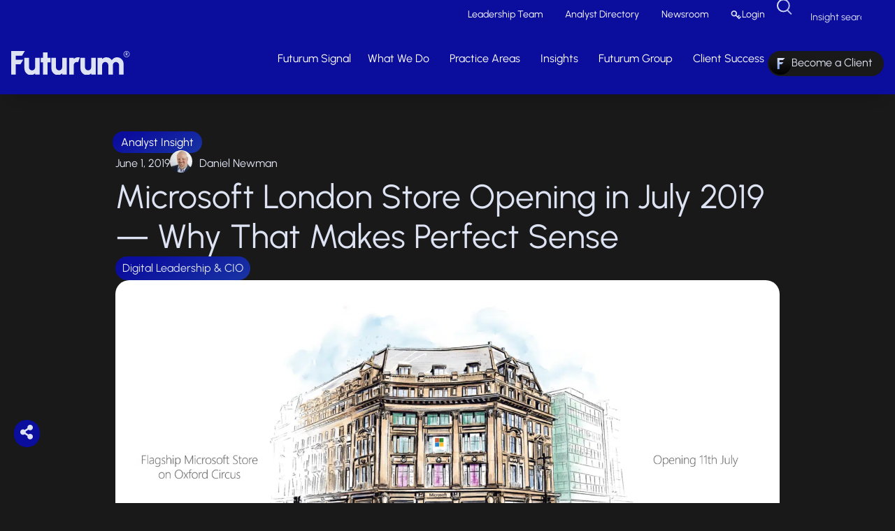

--- FILE ---
content_type: text/html; charset=UTF-8
request_url: https://futurumgroup.com/insights/microsoft-london-store-scheduled-july-2019/
body_size: 85962
content:
<!doctype html>
<html lang="en-US">
<head><meta charset="UTF-8"><script>if(navigator.userAgent.match(/MSIE|Internet Explorer/i)||navigator.userAgent.match(/Trident\/7\..*?rv:11/i)){var href=document.location.href;if(!href.match(/[?&]nowprocket/)){if(href.indexOf("?")==-1){if(href.indexOf("#")==-1){document.location.href=href+"?nowprocket=1"}else{document.location.href=href.replace("#","?nowprocket=1#")}}else{if(href.indexOf("#")==-1){document.location.href=href+"&nowprocket=1"}else{document.location.href=href.replace("#","&nowprocket=1#")}}}}</script><script>(()=>{class RocketLazyLoadScripts{constructor(){this.v="2.0.4",this.userEvents=["keydown","keyup","mousedown","mouseup","mousemove","mouseover","mouseout","touchmove","touchstart","touchend","touchcancel","wheel","click","dblclick","input"],this.attributeEvents=["onblur","onclick","oncontextmenu","ondblclick","onfocus","onmousedown","onmouseenter","onmouseleave","onmousemove","onmouseout","onmouseover","onmouseup","onmousewheel","onscroll","onsubmit"]}async t(){this.i(),this.o(),/iP(ad|hone)/.test(navigator.userAgent)&&this.h(),this.u(),this.l(this),this.m(),this.k(this),this.p(this),this._(),await Promise.all([this.R(),this.L()]),this.lastBreath=Date.now(),this.S(this),this.P(),this.D(),this.O(),this.M(),await this.C(this.delayedScripts.normal),await this.C(this.delayedScripts.defer),await this.C(this.delayedScripts.async),await this.T(),await this.F(),await this.j(),await this.A(),window.dispatchEvent(new Event("rocket-allScriptsLoaded")),this.everythingLoaded=!0,this.lastTouchEnd&&await new Promise(t=>setTimeout(t,500-Date.now()+this.lastTouchEnd)),this.I(),this.H(),this.U(),this.W()}i(){this.CSPIssue=sessionStorage.getItem("rocketCSPIssue"),document.addEventListener("securitypolicyviolation",t=>{this.CSPIssue||"script-src-elem"!==t.violatedDirective||"data"!==t.blockedURI||(this.CSPIssue=!0,sessionStorage.setItem("rocketCSPIssue",!0))},{isRocket:!0})}o(){window.addEventListener("pageshow",t=>{this.persisted=t.persisted,this.realWindowLoadedFired=!0},{isRocket:!0}),window.addEventListener("pagehide",()=>{this.onFirstUserAction=null},{isRocket:!0})}h(){let t;function e(e){t=e}window.addEventListener("touchstart",e,{isRocket:!0}),window.addEventListener("touchend",function i(o){o.changedTouches[0]&&t.changedTouches[0]&&Math.abs(o.changedTouches[0].pageX-t.changedTouches[0].pageX)<10&&Math.abs(o.changedTouches[0].pageY-t.changedTouches[0].pageY)<10&&o.timeStamp-t.timeStamp<200&&(window.removeEventListener("touchstart",e,{isRocket:!0}),window.removeEventListener("touchend",i,{isRocket:!0}),"INPUT"===o.target.tagName&&"text"===o.target.type||(o.target.dispatchEvent(new TouchEvent("touchend",{target:o.target,bubbles:!0})),o.target.dispatchEvent(new MouseEvent("mouseover",{target:o.target,bubbles:!0})),o.target.dispatchEvent(new PointerEvent("click",{target:o.target,bubbles:!0,cancelable:!0,detail:1,clientX:o.changedTouches[0].clientX,clientY:o.changedTouches[0].clientY})),event.preventDefault()))},{isRocket:!0})}q(t){this.userActionTriggered||("mousemove"!==t.type||this.firstMousemoveIgnored?"keyup"===t.type||"mouseover"===t.type||"mouseout"===t.type||(this.userActionTriggered=!0,this.onFirstUserAction&&this.onFirstUserAction()):this.firstMousemoveIgnored=!0),"click"===t.type&&t.preventDefault(),t.stopPropagation(),t.stopImmediatePropagation(),"touchstart"===this.lastEvent&&"touchend"===t.type&&(this.lastTouchEnd=Date.now()),"click"===t.type&&(this.lastTouchEnd=0),this.lastEvent=t.type,t.composedPath&&t.composedPath()[0].getRootNode()instanceof ShadowRoot&&(t.rocketTarget=t.composedPath()[0]),this.savedUserEvents.push(t)}u(){this.savedUserEvents=[],this.userEventHandler=this.q.bind(this),this.userEvents.forEach(t=>window.addEventListener(t,this.userEventHandler,{passive:!1,isRocket:!0})),document.addEventListener("visibilitychange",this.userEventHandler,{isRocket:!0})}U(){this.userEvents.forEach(t=>window.removeEventListener(t,this.userEventHandler,{passive:!1,isRocket:!0})),document.removeEventListener("visibilitychange",this.userEventHandler,{isRocket:!0}),this.savedUserEvents.forEach(t=>{(t.rocketTarget||t.target).dispatchEvent(new window[t.constructor.name](t.type,t))})}m(){const t="return false",e=Array.from(this.attributeEvents,t=>"data-rocket-"+t),i="["+this.attributeEvents.join("],[")+"]",o="[data-rocket-"+this.attributeEvents.join("],[data-rocket-")+"]",s=(e,i,o)=>{o&&o!==t&&(e.setAttribute("data-rocket-"+i,o),e["rocket"+i]=new Function("event",o),e.setAttribute(i,t))};new MutationObserver(t=>{for(const n of t)"attributes"===n.type&&(n.attributeName.startsWith("data-rocket-")||this.everythingLoaded?n.attributeName.startsWith("data-rocket-")&&this.everythingLoaded&&this.N(n.target,n.attributeName.substring(12)):s(n.target,n.attributeName,n.target.getAttribute(n.attributeName))),"childList"===n.type&&n.addedNodes.forEach(t=>{if(t.nodeType===Node.ELEMENT_NODE)if(this.everythingLoaded)for(const i of[t,...t.querySelectorAll(o)])for(const t of i.getAttributeNames())e.includes(t)&&this.N(i,t.substring(12));else for(const e of[t,...t.querySelectorAll(i)])for(const t of e.getAttributeNames())this.attributeEvents.includes(t)&&s(e,t,e.getAttribute(t))})}).observe(document,{subtree:!0,childList:!0,attributeFilter:[...this.attributeEvents,...e]})}I(){this.attributeEvents.forEach(t=>{document.querySelectorAll("[data-rocket-"+t+"]").forEach(e=>{this.N(e,t)})})}N(t,e){const i=t.getAttribute("data-rocket-"+e);i&&(t.setAttribute(e,i),t.removeAttribute("data-rocket-"+e))}k(t){Object.defineProperty(HTMLElement.prototype,"onclick",{get(){return this.rocketonclick||null},set(e){this.rocketonclick=e,this.setAttribute(t.everythingLoaded?"onclick":"data-rocket-onclick","this.rocketonclick(event)")}})}S(t){function e(e,i){let o=e[i];e[i]=null,Object.defineProperty(e,i,{get:()=>o,set(s){t.everythingLoaded?o=s:e["rocket"+i]=o=s}})}e(document,"onreadystatechange"),e(window,"onload"),e(window,"onpageshow");try{Object.defineProperty(document,"readyState",{get:()=>t.rocketReadyState,set(e){t.rocketReadyState=e},configurable:!0}),document.readyState="loading"}catch(t){console.log("WPRocket DJE readyState conflict, bypassing")}}l(t){this.originalAddEventListener=EventTarget.prototype.addEventListener,this.originalRemoveEventListener=EventTarget.prototype.removeEventListener,this.savedEventListeners=[],EventTarget.prototype.addEventListener=function(e,i,o){o&&o.isRocket||!t.B(e,this)&&!t.userEvents.includes(e)||t.B(e,this)&&!t.userActionTriggered||e.startsWith("rocket-")||t.everythingLoaded?t.originalAddEventListener.call(this,e,i,o):(t.savedEventListeners.push({target:this,remove:!1,type:e,func:i,options:o}),"mouseenter"!==e&&"mouseleave"!==e||t.originalAddEventListener.call(this,e,t.savedUserEvents.push,o))},EventTarget.prototype.removeEventListener=function(e,i,o){o&&o.isRocket||!t.B(e,this)&&!t.userEvents.includes(e)||t.B(e,this)&&!t.userActionTriggered||e.startsWith("rocket-")||t.everythingLoaded?t.originalRemoveEventListener.call(this,e,i,o):t.savedEventListeners.push({target:this,remove:!0,type:e,func:i,options:o})}}J(t,e){this.savedEventListeners=this.savedEventListeners.filter(i=>{let o=i.type,s=i.target||window;return e!==o||t!==s||(this.B(o,s)&&(i.type="rocket-"+o),this.$(i),!1)})}H(){EventTarget.prototype.addEventListener=this.originalAddEventListener,EventTarget.prototype.removeEventListener=this.originalRemoveEventListener,this.savedEventListeners.forEach(t=>this.$(t))}$(t){t.remove?this.originalRemoveEventListener.call(t.target,t.type,t.func,t.options):this.originalAddEventListener.call(t.target,t.type,t.func,t.options)}p(t){let e;function i(e){return t.everythingLoaded?e:e.split(" ").map(t=>"load"===t||t.startsWith("load.")?"rocket-jquery-load":t).join(" ")}function o(o){function s(e){const s=o.fn[e];o.fn[e]=o.fn.init.prototype[e]=function(){return this[0]===window&&t.userActionTriggered&&("string"==typeof arguments[0]||arguments[0]instanceof String?arguments[0]=i(arguments[0]):"object"==typeof arguments[0]&&Object.keys(arguments[0]).forEach(t=>{const e=arguments[0][t];delete arguments[0][t],arguments[0][i(t)]=e})),s.apply(this,arguments),this}}if(o&&o.fn&&!t.allJQueries.includes(o)){const e={DOMContentLoaded:[],"rocket-DOMContentLoaded":[]};for(const t in e)document.addEventListener(t,()=>{e[t].forEach(t=>t())},{isRocket:!0});o.fn.ready=o.fn.init.prototype.ready=function(i){function s(){parseInt(o.fn.jquery)>2?setTimeout(()=>i.bind(document)(o)):i.bind(document)(o)}return"function"==typeof i&&(t.realDomReadyFired?!t.userActionTriggered||t.fauxDomReadyFired?s():e["rocket-DOMContentLoaded"].push(s):e.DOMContentLoaded.push(s)),o([])},s("on"),s("one"),s("off"),t.allJQueries.push(o)}e=o}t.allJQueries=[],o(window.jQuery),Object.defineProperty(window,"jQuery",{get:()=>e,set(t){o(t)}})}P(){const t=new Map;document.write=document.writeln=function(e){const i=document.currentScript,o=document.createRange(),s=i.parentElement;let n=t.get(i);void 0===n&&(n=i.nextSibling,t.set(i,n));const c=document.createDocumentFragment();o.setStart(c,0),c.appendChild(o.createContextualFragment(e)),s.insertBefore(c,n)}}async R(){return new Promise(t=>{this.userActionTriggered?t():this.onFirstUserAction=t})}async L(){return new Promise(t=>{document.addEventListener("DOMContentLoaded",()=>{this.realDomReadyFired=!0,t()},{isRocket:!0})})}async j(){return this.realWindowLoadedFired?Promise.resolve():new Promise(t=>{window.addEventListener("load",t,{isRocket:!0})})}M(){this.pendingScripts=[];this.scriptsMutationObserver=new MutationObserver(t=>{for(const e of t)e.addedNodes.forEach(t=>{"SCRIPT"!==t.tagName||t.noModule||t.isWPRocket||this.pendingScripts.push({script:t,promise:new Promise(e=>{const i=()=>{const i=this.pendingScripts.findIndex(e=>e.script===t);i>=0&&this.pendingScripts.splice(i,1),e()};t.addEventListener("load",i,{isRocket:!0}),t.addEventListener("error",i,{isRocket:!0}),setTimeout(i,1e3)})})})}),this.scriptsMutationObserver.observe(document,{childList:!0,subtree:!0})}async F(){await this.X(),this.pendingScripts.length?(await this.pendingScripts[0].promise,await this.F()):this.scriptsMutationObserver.disconnect()}D(){this.delayedScripts={normal:[],async:[],defer:[]},document.querySelectorAll("script[type$=rocketlazyloadscript]").forEach(t=>{t.hasAttribute("data-rocket-src")?t.hasAttribute("async")&&!1!==t.async?this.delayedScripts.async.push(t):t.hasAttribute("defer")&&!1!==t.defer||"module"===t.getAttribute("data-rocket-type")?this.delayedScripts.defer.push(t):this.delayedScripts.normal.push(t):this.delayedScripts.normal.push(t)})}async _(){await this.L();let t=[];document.querySelectorAll("script[type$=rocketlazyloadscript][data-rocket-src]").forEach(e=>{let i=e.getAttribute("data-rocket-src");if(i&&!i.startsWith("data:")){i.startsWith("//")&&(i=location.protocol+i);try{const o=new URL(i).origin;o!==location.origin&&t.push({src:o,crossOrigin:e.crossOrigin||"module"===e.getAttribute("data-rocket-type")})}catch(t){}}}),t=[...new Map(t.map(t=>[JSON.stringify(t),t])).values()],this.Y(t,"preconnect")}async G(t){if(await this.K(),!0!==t.noModule||!("noModule"in HTMLScriptElement.prototype))return new Promise(e=>{let i;function o(){(i||t).setAttribute("data-rocket-status","executed"),e()}try{if(navigator.userAgent.includes("Firefox/")||""===navigator.vendor||this.CSPIssue)i=document.createElement("script"),[...t.attributes].forEach(t=>{let e=t.nodeName;"type"!==e&&("data-rocket-type"===e&&(e="type"),"data-rocket-src"===e&&(e="src"),i.setAttribute(e,t.nodeValue))}),t.text&&(i.text=t.text),t.nonce&&(i.nonce=t.nonce),i.hasAttribute("src")?(i.addEventListener("load",o,{isRocket:!0}),i.addEventListener("error",()=>{i.setAttribute("data-rocket-status","failed-network"),e()},{isRocket:!0}),setTimeout(()=>{i.isConnected||e()},1)):(i.text=t.text,o()),i.isWPRocket=!0,t.parentNode.replaceChild(i,t);else{const i=t.getAttribute("data-rocket-type"),s=t.getAttribute("data-rocket-src");i?(t.type=i,t.removeAttribute("data-rocket-type")):t.removeAttribute("type"),t.addEventListener("load",o,{isRocket:!0}),t.addEventListener("error",i=>{this.CSPIssue&&i.target.src.startsWith("data:")?(console.log("WPRocket: CSP fallback activated"),t.removeAttribute("src"),this.G(t).then(e)):(t.setAttribute("data-rocket-status","failed-network"),e())},{isRocket:!0}),s?(t.fetchPriority="high",t.removeAttribute("data-rocket-src"),t.src=s):t.src="data:text/javascript;base64,"+window.btoa(unescape(encodeURIComponent(t.text)))}}catch(i){t.setAttribute("data-rocket-status","failed-transform"),e()}});t.setAttribute("data-rocket-status","skipped")}async C(t){const e=t.shift();return e?(e.isConnected&&await this.G(e),this.C(t)):Promise.resolve()}O(){this.Y([...this.delayedScripts.normal,...this.delayedScripts.defer,...this.delayedScripts.async],"preload")}Y(t,e){this.trash=this.trash||[];let i=!0;var o=document.createDocumentFragment();t.forEach(t=>{const s=t.getAttribute&&t.getAttribute("data-rocket-src")||t.src;if(s&&!s.startsWith("data:")){const n=document.createElement("link");n.href=s,n.rel=e,"preconnect"!==e&&(n.as="script",n.fetchPriority=i?"high":"low"),t.getAttribute&&"module"===t.getAttribute("data-rocket-type")&&(n.crossOrigin=!0),t.crossOrigin&&(n.crossOrigin=t.crossOrigin),t.integrity&&(n.integrity=t.integrity),t.nonce&&(n.nonce=t.nonce),o.appendChild(n),this.trash.push(n),i=!1}}),document.head.appendChild(o)}W(){this.trash.forEach(t=>t.remove())}async T(){try{document.readyState="interactive"}catch(t){}this.fauxDomReadyFired=!0;try{await this.K(),this.J(document,"readystatechange"),document.dispatchEvent(new Event("rocket-readystatechange")),await this.K(),document.rocketonreadystatechange&&document.rocketonreadystatechange(),await this.K(),this.J(document,"DOMContentLoaded"),document.dispatchEvent(new Event("rocket-DOMContentLoaded")),await this.K(),this.J(window,"DOMContentLoaded"),window.dispatchEvent(new Event("rocket-DOMContentLoaded"))}catch(t){console.error(t)}}async A(){try{document.readyState="complete"}catch(t){}try{await this.K(),this.J(document,"readystatechange"),document.dispatchEvent(new Event("rocket-readystatechange")),await this.K(),document.rocketonreadystatechange&&document.rocketonreadystatechange(),await this.K(),this.J(window,"load"),window.dispatchEvent(new Event("rocket-load")),await this.K(),window.rocketonload&&window.rocketonload(),await this.K(),this.allJQueries.forEach(t=>t(window).trigger("rocket-jquery-load")),await this.K(),this.J(window,"pageshow");const t=new Event("rocket-pageshow");t.persisted=this.persisted,window.dispatchEvent(t),await this.K(),window.rocketonpageshow&&window.rocketonpageshow({persisted:this.persisted})}catch(t){console.error(t)}}async K(){Date.now()-this.lastBreath>45&&(await this.X(),this.lastBreath=Date.now())}async X(){return document.hidden?new Promise(t=>setTimeout(t)):new Promise(t=>requestAnimationFrame(t))}B(t,e){return e===document&&"readystatechange"===t||(e===document&&"DOMContentLoaded"===t||(e===window&&"DOMContentLoaded"===t||(e===window&&"load"===t||e===window&&"pageshow"===t)))}static run(){(new RocketLazyLoadScripts).t()}}RocketLazyLoadScripts.run()})();</script>
	
	<meta name="viewport" content="width=device-width, initial-scale=1">
	<link rel="profile" href="https://gmpg.org/xfn/11">
	
<!-- Author Meta Tags by Molongui Authorship Pro, visit: https://www.molongui.com/wordpress-plugin-post-authors -->
<meta name="author" content="Daniel Newman">
<meta name="twitter:creator" content="@danielnewmanUV" />
<!-- /Molongui Authorship -->

<meta name='robots' content='index, follow, max-image-preview:large, max-snippet:-1, max-video-preview:-1' />

	<!-- This site is optimized with the Yoast SEO Premium plugin v26.7 (Yoast SEO v26.7) - https://yoast.com/wordpress/plugins/seo/ -->
	<title>Microsoft London Store Scheduled to Open in July 2019</title>
<style id="wpr-usedcss">img:is([sizes=auto i],[sizes^="auto," i]){contain-intrinsic-size:3000px 1500px}.ctf-carousel,.ctf-carousel .ctf-owl-dots,.ctf-carousel .ctf-owl-item,.ctf-carousel .ctf-owl-nav{-webkit-tap-highlight-color:transparent}#ctf{position:relative;text-align:left}#ctf.ctf-fixed-height{overflow-y:auto;-ms-overflow-y:auto}#ctf a{box-shadow:none}#ctf .ctf-tweet-items{box-sizing:border-box;-webkit-box-sizing:border-box;-moz-box-sizing:border-box}#ctf .ctf-item{position:relative;padding:15px 5px;overflow:hidden;box-sizing:border-box;-webkit-box-sizing:border-box;-moz-box-sizing:border-box;-webkit-transition:.5s;-moz-transition:.5s;-o-transition:.5s;-ms-transition:.5s;transition:.5s}#ctf:not(.ctf-masonry) .ctf-item:last-of-type{border-bottom:0!important}#ctf .ctf-item.ctf-transition,.ctf-carousel.ctf-owl-hidden{opacity:0}#ctf .ctf-item:first-child{border-top:none}#ctf #ctf .ctf-photo-hover span.fa-arrows-alt,#ctf .ctf-photo-hover svg.fa-arrows-alt,#ctf .ctf_remaining,#ctf.ctf-super-narrow .ctf-screename-sep,#ctf_mod_error,#ctf_mod_link,.ctf-carousel .ctf-owl-dots.disabled,.ctf-carousel .ctf-owl-nav.disabled,.ctf-carousel .ctf-owl-video-playing .ctf-owl-video-play-icon{display:none}#ctf .ctf_more{padding:1px;border:1px solid transparent;border-radius:3px;display:inline-block;line-height:1}#ctf .ctf_more:hover{cursor:pointer;background:rgba(0,0,0,.05);border:1px solid rgba(0,0,0,.1);text-decoration:none}#ctf .ctf-header{overflow:hidden;margin:0;padding:5px 5px 15px;line-height:1.2;width:100%;color:inherit;-webkit-box-sizing:border-box;-moz-box-sizing:border-box;box-sizing:border-box}#ctf .ctf-header>a{float:left;width:100%;color:inherit;display:flex;flex-direction:row-reverse;justify-content:flex-end;align-items:center;column-gap:10px}#ctf .ctf-author-avatar{clear:both}#ctf .ctf-hide-avatar .ctf-context,#ctf.ctf-narrow .ctf-hide-avatar .ctf-context,#ctf.ctf-super-narrow .ctf-context,#ctf.ctf-super-narrow .ctf-hide-avatar .ctf-context{margin-left:0}#ctf .ctf-header-img-hover{display:none;position:absolute;z-index:1;width:100%;top:0;bottom:0;left:0;text-align:center;color:#fff;background:rgba(27,149,224,.85);-moz-border-radius:40px;-webkit-border-radius:40px;border-radius:40px}#ctf .ctf-header-img-hover .fa,#ctf .ctf-header-img-hover svg{position:absolute;top:50%;left:50%;margin-top:-10px;margin-left:-8px;font-size:20px}#ctf .ctf-header-img-hover svg{margin-top:-10px;margin-left:-10px}#ctf .ctf-header a{text-decoration:none}#ctf_lightbox .ctf_lightbox_action .fa,#ctf_lightbox .ctf_lightbox_action svg{margin-right:5px}#ctf .ctf-header p{font-size:13px;line-height:1.3}#ctf .ctf-context{width:100%;padding-left:36px;margin-bottom:2px}#ctf .ctf-author-avatar,#ctf_lightbox .ctf-author-avatar{width:48px;height:48px;margin:3px 6px 0 -56px;float:left;overflow:hidden;border:none;-moz-border-radius:5px;-webkit-border-radius:5px;border-radius:5px}#ctf .ctf-author-avatar img,#ctf_lightbox .ctf-author-avatar img{margin:0!important;padding:0}#ctf .ctf-tweet-meta,#ctf_lightbox .ctf-tweet-meta{margin-left:4px;margin-right:4px;display:inline-block}#ctf .ctf-screename-sep,#ctf_lightbox .ctf-screename-sep{margin:0 2px;display:inline-block}#ctf .ctf-author-box-link,#ctf_lightbox .ctf-author-box-link{color:#000;text-decoration:none;display:inline;line-height:1.5!important;display:flex;align-items:center;gap:4px}#ctf.ctf-carousel .ctf-out-of-tweets,.ctf-carousel .ctf-owl-nav.disabled+.ctf-owl-dots{margin-top:10px}#ctf .ctf-tweet-meta,#ctf_lightbox .ctf-tweet-meta{display:inline-block}#ctf p.ctf-tweet-text{padding:0!important;margin:0!important;line-height:1.4}#ctf .ctf-hide-avatar .ctf-context,#ctf.ctf-super-narrow .ctf-context{padding-left:0}#ctf .ctf-twitter-card{display:block;clear:both;border:1px solid rgba(0,0,0,.1);text-decoration:none;-moz-border-radius:5px;-webkit-border-radius:5px;border-radius:5px;-moz-transition:background .1s ease-in-out;-webkit-transition:background .1s ease-in-out;-o-transition:background .1s ease-in-out;transition:background .1s ease-in-out}#ctf #ctf-more,#ctf .ctf-twitter-card:focus,#ctf .ctf-twitter-card:hover{background:rgba(0,0,0,.05);-moz-transition:background .1s ease-in-out;-webkit-transition:background .1s ease-in-out;-o-transition:background .1s ease-in-out}#ctf .ctf-twitter-card:focus,#ctf .ctf-twitter-card:hover{border:1px solid rgba(0,0,0,.1);transition:background .1s ease-in-out}#ctf_lightbox.ctf_video_lightbox .ctf_lb-image,.ctf_lightbox.ctf-has-broadcast .ctf_lb-dataContainer .ctf_lb-details,.ctf_lightbox.ctf-has-broadcast .ctf_lb-image{display:none!important}#ctf .ctf-twitter-card{overflow:hidden;padding:0;margin:10px 0 5px}#ctf .ctf-tc-image{float:left;overflow:hidden;width:20%;height:100px}#ctf .ctf-twitter-card img{float:left;height:auto;max-width:none;-moz-border-radius:5px 0 0 5px;-webkit-border-radius:5px 0 0 5px;border-radius:5px 0 0 5px}#ctf .ctf-twitter-card p{padding:0 0 3px;margin:0;line-height:1.4;text-align:left}#ctf #ctf-more,#ctf .ctf-out-of-tweets{padding:5px 0;text-align:center}#ctf #ctf-more{display:block;border:none;width:100%;min-height:30px;margin:0;position:relative;box-sizing:border-box;outline:0;text-decoration:none;-moz-border-radius:5px;-webkit-border-radius:5px;border-radius:5px;transition:background .1s ease-in-out}#ctf #ctf-more:hover{background:rgba(0,0,0,.1);-moz-transition:background .1s ease-in-out;-webkit-transition:background .1s ease-in-out;-o-transition:background .1s ease-in-out;transition:background .1s ease-in-out}#ctf.ctf-carousel #ctf-more{box-sizing:border-box;width:100%;padding-left:10px;padding-right:10px;margin:10px 0 0}#ctf #ctf-more.ctf-loading span{-moz-transition:opacity .5s ease-in-out;-webkit-transition:opacity .5s ease-in-out;-o-transition:opacity .5s ease-in-out;transition:opacity .5s ease-in-out;opacity:0}#ctf .ctf-loader{width:20px;height:20px;position:absolute;top:50%;left:50%;margin:-10px 0 0 -10px;background-color:rgba(0,0,0,.5);border-radius:100%;-webkit-animation:1s ease-in-out infinite ctf-sk-scaleout;animation:1s ease-in-out infinite ctf-sk-scaleout}@-webkit-keyframes ctf-sk-scaleout{0%{-webkit-transform:scale(0)}100%{-webkit-transform:scale(1);opacity:0}}@keyframes ctf-sk-scaleout{0%{-webkit-transform:scale(0);transform:scale(0)}100%{-webkit-transform:scale(1);transform:scale(1);opacity:0}}#ctf_mod_error{background:#eee;color:#333;padding:10px 15px}#ctf_mod_error span{font-size:12px}#ctf.ctf-super-narrow .ctf-context{padding-bottom:5px}#ctf.ctf-narrow .ctf-tc-image,#ctf.ctf-super-narrow .ctf-tc-image,.ctf-tweet-broadcast img{width:100%}#ctf_mod_error p{padding:5px 0!important;margin:0!important;line-height:1.3!important}#ctf .ctf-out-of-tweets{display:block;border:1px solid rgba(0,0,0,.1);background:0 0;width:100%;min-height:30px;margin:0;position:relative;box-sizing:border-box;-moz-border-radius:5px;-webkit-border-radius:5px;border-radius:5px}#ctf .ctf-out-of-tweets iframe,#ctf .ctf-out-of-tweets p{margin:0 2px;padding:0}#ctf .ctf-out-of-tweets p{padding:3px;display:none}#ctf.ctf-narrow .ctf-author-avatar,#ctf.ctf-narrow .ctf-author-avatar img{width:38px;height:38px}#ctf.ctf-narrow .ctf-context{padding-left:26px}#ctf.ctf-narrow .ctf-author-avatar{margin-left:-46px}#ctf .ctf-btn-show-threads{margin:20px 0 17px 56px;background-color:transparent;color:#4595da;border:1px solid #1b90ef;font-size:15px;font-weight:500;line-height:18px;letter-spacing:.02em;padding:6px 14px;border-radius:19px;text-transform:capitalize;transition:.1s ease-in;cursor:pointer}#ctf.ctf-masonry .ctf-btn-show-threads{margin-left:0;float:left}#ctf .ctf-btn-show-threads:hover{color:#fff;background-color:#4595da}#ctf.ctf-super-narrow .ctf-author-avatar,#ctf.ctf-super-narrow .ctf-author-avatar img{width:30px;height:30px}#ctf.ctf-super-narrow .ctf-author-avatar{margin-left:-36px;margin-top:0}#ctf.ctf-super-narrow .ctf-more span{display:block;margin-top:3px}.ctf-screenreader{text-indent:-9999px!important;display:inline-block!important;width:0!important;height:0!important;line-height:0!important;text-align:left!important}.ctf-carousel.ctf-owl-rtl .ctf-screenreader{text-align:right!important}#ctf .ctf-tweet-media{width:100%;float:left;clear:both;margin:4px 0 2px}#ctf .ctf-tweet-media a{position:relative;display:block;float:left;max-width:100%;margin:3px 0;text-decoration:none;overflow:hidden;-webkit-border-radius:4px;-moz-border-radius:4px;-ms-border-radius:4px;-o-border-radius:4px;border-radius:4px}#ctf .ctf-tweet-media img,#ctf .ctf-tweet-media video{float:left;clear:none;padding:0!important;margin-top:0!important;margin-bottom:0!important;margin-right:0;margin-left:0;max-width:100%;-webkit-border-radius:4px;-moz-border-radius:4px;-ms-border-radius:4px;-o-border-radius:4px;border-radius:4px}#ctf .ctf-quoted-media-wrap video,.ctf-item img{max-width:100%}#ctf .ctf-tweet-media a:after{border:1px solid rgba(0,0,0,.1);bottom:0;content:'';left:0;position:absolute;right:0;top:0}[data-ctfimagecols="2"] .ctf-tweet-media,[data-ctfimagecols="3"] .ctf-tweet-media{display:grid;grid-template-columns:49% 49%;grid-column-gap:1%}[data-ctfimagecols="3"] .ctf-tweet-media{grid-template-columns:33% 33% 33%}[data-ctfimagecols="2"] .ctf-tweet-media a,[data-ctfimagecols="3"] .ctf-tweet-media a{width:100%!important;max-width:100%!important;margin-bottom:10px!important}[data-ctfimagecols="2"] .ctf-tweet-media img,[data-ctfimagecols="3"] .ctf-tweet-media img{height:100%}#ctf.ctf-masonry,#ctf.ctf-masonry .ctf-tweet-items{-webkit-box-sizing:border-box;-moz-box-sizing:border-box;box-sizing:border-box}#ctf.ctf-masonry .ctf-header{margin-bottom:20px}#ctf.ctf-masonry .ctf-item{float:none;display:inline-block;vertical-align:top;width:31.33%;margin:0 5px 10px;padding:10px;border:none}@media (max-width:780px){#ctf.ctf-masonry .ctf-item{width:100%}}#ctf_lightbox .ctf_video{display:none;position:absolute;top:0;right:0;bottom:0;left:0;width:100%;height:100%;max-width:100%;-webkit-border-radius:4px;-moz-border-radius:4px;-ms-border-radius:4px;-o-border-radius:4px;border-radius:4px}#ctf_lightbox.ctf-has-iframe iframe,#ctf_lightbox.ctf_video_lightbox .ctf_video,.ctf-carousel.ctf-owl-loaded,.ctf_lightbox.ctf-has-broadcast #ctf-broadcast-ctn iframe,.no-js .ctf-carousel{display:block}.ctf_lb-container{padding:0}.ctf-carousel .ctf-tweet-items{position:relative}#ctf iframe{border:0}#ctf_lightbox iframe{display:none;position:absolute;overflow:hidden;z-index:10;top:0;right:0;bottom:0;left:0;width:100%;height:100%;max-width:100%;border:0}#ctf_lightbox.ctf-has-iframe .ctf_lb-image{min-width:500px;display:none!important}#ctf_lightbox.ctf-amplify iframe{margin-top:-76px;height:1000px}#ctf .ctf-photo-hover{display:none;position:absolute;top:0;right:0;bottom:0;left:0;z-index:3;color:#fff;background:rgba(0,0,0,.4)}#ctf .ctf-photo-hover .fa,#ctf .ctf-photo-hover svg{display:none;position:absolute;z-index:2;top:50%;left:50%;margin-top:-19px;margin-left:-16px;padding:0;font-size:39px;font-style:normal!important}#ctf svg{box-sizing:unset}#ctf svg:not(:root).svg-inline--fa,#ctf_lightbox svg:not(:root).svg-inline--fa{box-sizing:unset;overflow:visible;width:1em}#ctf .svg-inline--fa,#ctf_lightbox .svg-inline--fa{display:inline-block;font-size:inherit;height:1em;overflow:visible;vertical-align:-.125em}body:after{content:url(https://futurumgroup.com/wp-content/plugins/custom-twitter-feeds-pro/img/ctf-sprite.png);display:none}.ctf_lightboxOverlay{position:absolute;top:0;left:0;z-index:99999;background-color:#000;opacity:.9;display:none}.ctf_lightbox{position:absolute;left:0;width:100%;z-index:100000;text-align:center;line-height:0;font-weight:400}.ctf_lightbox .ctf_lb-image{max-width:inherit;-webkit-border-radius:3px;-ms-border-radius:3px}.ctf_lightbox a:active,.ctf_lightbox a:focus,.ctf_lightbox a:hover{outline:0}.ctf_lightbox a img{border:none}.ctf_lb-outerContainer{position:relative;background-color:#000;width:250px;height:250px;margin:0 auto 5px;-webkit-border-radius:3px;-moz-border-radius:3px;-ms-border-radius:3px;-o-border-radius:3px;border-radius:3px}.ctf_lb-dataContainer:after,.ctf_lb-outerContainer:after{content:"";display:table;clear:both}.ctf_lb-container{position:relative;top:0;left:0;width:100%;height:100%;bottom:0;right:0;-webkit-border-radius:3px;-moz-border-radius:3px;-ms-border-radius:3px;-o-border-radius:3px;border-radius:3px}.ctf_lb-loader{position:absolute;top:43%;left:0;height:25%;width:100%;text-align:center;line-height:0}.ctf_lb-cancel{display:block;width:32px;height:32px;margin:0 auto;background-color:rgba(255,255,255,.5);border-radius:100%;-webkit-animation:1s ease-in-out infinite ctf-sk-scaleout;animation:1s ease-in-out infinite ctf-sk-scaleout}.ctf-carousel .ctf-owl-nav.onhover .ctf-owl-prev,.ctf_lb-container>.nav{left:0}.ctf_lb-nav a{position:absolute;z-index:100;top:0;height:90%;outline:0}.ctf_lb-nav a.ctf_lb-prev{height:100%;background:var(--wpr-bg-a0f04332-1881-4b9a-97ba-049f3ad65c7a) -127px 50% no-repeat;opacity:0;-moz-transition:opacity .6s}.ctf-audio-iframe .ctf_lb-nav a.ctf_lb-prev{max-width:100px;height:80%;margin-top:10%;background:var(--wpr-bg-8b1013fc-9c1a-4bb5-abcc-4cb67c37d9f9) left 0 top 35% no-repeat}.ctf_lb-nav a.ctf_lb-next{height:100%;background:var(--wpr-bg-3253a205-33e2-4ca1-a827-0718c291ef59) -40px 50% no-repeat;opacity:0}.ctf_lb-nav a.ctf_lb-next,.ctf_lb-nav a.ctf_lb-prev{width:50px;padding-left:10px;padding-right:10px;opacity:.5;-webkit-transition:opacity .2s;-o-transition:opacity .2s}.ctf_lb-next,.ctf_lb-prev{height:100%;cursor:pointer;display:block}.ctf_lb-nav a.ctf_lb-prev{left:-70px;float:left;transition:opacity .2s}#ctf_lightbox .ctf_gdpr_notice:hover svg:not(:root).svg-inline--fa,.ctf_lb-nav a.ctf_lb-next:hover,.ctf_lb-nav a.ctf_lb-prev:hover{opacity:1}.ctf_lb-nav a.ctf_lb-next{right:-70px;float:right;-moz-transition:opacity .2s;transition:opacity .2s}.ctf_lb-nav span{display:block;top:55%;position:absolute;left:20px;width:34px;height:45px;margin:-25px 0 0;background:var(--wpr-bg-54ba7119-5903-49b9-bc8e-4a4f5bbd79cf) no-repeat}.ctf_lb-nav a.ctf_lb-prev span{background-position:-53px 0}.ctf_lb-nav a.ctf_lb-next span{left:auto;right:20px;background-position:-18px 0}.ctf_lb-dataContainer{margin:0 auto;padding-top:5px;width:100%;font-family:"Open Sans",Helvetica,Arial,sans-serif;-moz-border-radius-bottomleft:4px;-webkit-border-bottom-left-radius:4px;border-bottom-left-radius:4px;-moz-border-radius-bottomright:4px;-webkit-border-bottom-right-radius:4px;border-bottom-right-radius:4px}.ctf_lb-data{padding:0 4px;color:#ccc}.ctf_lb-data .ctf_lb-details{width:85%;float:left;text-align:left;line-height:1.1}.ctf_lb-data .ctf_lb-caption{float:left;font-size:13px;font-weight:400;line-height:1.3;padding-bottom:3px;color:#ccc;word-wrap:break-word;-webkit-hyphens:auto;-moz-hyphens:auto;hyphens:auto}.ctf_lb-data .ctf_lb-caption .ctf-screename-sep,.ctf_lb-data .ctf_lb-caption a{color:#ccc;font-weight:700;text-decoration:none}.ctf_lb-data .ctf_lb-caption a:hover{color:#fff;text-decoration:underline}.ctf_lb-data .ctf_lb-info{width:100%;float:left;clear:both}.ctf_lb-data .ctf_lb-number{display:block;float:left;clear:both;padding:5px 0 15px;font-size:12px;color:#999}.ctf_lb-data .ctf_lb-close{display:block;float:right;width:27px;height:27px;background:var(--wpr-bg-bd37bb81-009e-4bfe-9dc5-f75a650545a2) -10px -10px no-repeat;text-align:right;outline:0;opacity:.7;-webkit-transition:opacity .2s;-moz-transition:opacity .2s;-o-transition:opacity .2s;transition:opacity .2s}.ctf-carousel .ctf-owl-item .ctf-owl-lazy{transition:opacity .4s;opacity:0}.ctf_lb-data .ctf_lb-close:hover{cursor:pointer;opacity:1}.ctf_lb-nav{top:0;left:0;width:100%;z-index:10;height:auto}#ctf_mod_error{border:1px solid #ddd;margin:0;font-size:13px;-moz-border-radius:4px;-webkit-border-radius:4px;border-radius:4px}#ctf_mod_error ul{padding:5px 0 5px 20px!important;margin:0!important}#ctf_mod_error li{padding:1px 0!important;margin:0!important}#ctf_lightbox .ctf_lightbox_action{float:left;position:relative;padding:0 0 0 10px;margin:5px 0 0 10px;border-left:1px solid #666;font-size:12px}#ctf_lightbox .ctf_lightbox_action a{display:block;float:left;color:#999;text-decoration:none}#ctf_lightbox .ctf_lightbox_action a:focus,#ctf_lightbox .ctf_lightbox_action a:hover{color:#fff}#ctf_lightbox .ctf_lightbox_action.ctf_instagram .fa{font-size:13px}#ctf_lightbox .ctf_tooltip_social a svg{font-size:19px;padding:3px 4px;margin:auto}#ctf_lightbox .ctf_gdpr_notice{z-index:1;display:block;position:absolute;top:50%;left:50%;margin-left:-44px;margin-top:-44px;padding:20px}#ctf_lightbox .ctf_gdpr_notice svg:not(:root).svg-inline--fa{position:relative;display:block!important;height:48px;width:48px;opacity:.8}#ctf_lightbox .ctf_lightbox_tooltip{display:none;position:absolute;width:100px;bottom:22px;left:0;padding:5px 10px;margin:0;background:rgba(255,255,255,.9);color:#222;font-size:12px;line-height:1.3;-moz-border-radius:4px;-webkit-border-radius:4px;border-radius:4px;box-shadow:0 0 10px rgba(0,0,0,.4);-moz-box-shadow:0 0 10px rgba(0,0,0,.4);-webkit-box-shadow:0 0 10px rgba(0,0,0,.4);-webkit-box-sizing:border-box;-moz-box-sizing:border-box;box-sizing:border-box}#ctf_lightbox .ctf_lightbox_tooltip .fa-play{position:absolute;font-size:8px;bottom:-6px;left:36px;color:rgba(255,255,255,.9)}#ctf_lightbox .ctf_tooltip_social a .fa{font-size:16px;margin:0;padding:5px}#ctf_lightbox .ctf_tooltip_social a#ctf_facebook_icon .fa,#ctf_lightbox .ctf_tooltip_social a#ctf_pinterest_icon .fa,#ctf_lightbox .ctf_tooltip_social a#ctf_twitter_icon .fa{padding-top:4px;font-size:18px}#ctf_lightbox #ctf_mod_box{width:280px;padding:5px 10px 7px}#ctf_lightbox .ctf_tooltip_social{width:145px;padding:5px 5px 4px}#ctf_lightbox .ctf_tooltip_social a{color:#333;-moz-border-radius:4px;-webkit-border-radius:4px;border-radius:4px}#ctf_lightbox .ctf_lightbox_action #ctf_facebook_icon:hover{background:#3b5998}#ctf_lightbox .ctf_lightbox_action #ctf_twitter_icon:hover{background:#00aced}#ctf_lightbox .ctf_lightbox_action #ctf_linkedin_icon:hover{background:#007bb6}#ctf_lightbox .ctf_lightbox_action #ctf_pinterest_icon:hover{background:#cb2027}#ctf_lightbox .ctf_lightbox_action #ctf_email_icon:hover{background:#333}.ctf_lb-dataContainer,.ctf_lb-outerContainer{min-width:450px}@media all and (max-width:450px){.ctf_lb-dataContainer,.ctf_lb-outerContainer{min-width:0}}.ctf_lightbox .ctf_lb-image{display:block;height:auto;max-width:inherit;margin:0 auto;-webkit-border-radius:0;-moz-border-radius:0;-ms-border-radius:0;-o-border-radius:0;border-radius:0}.ctf-carousel{display:none;width:100%;position:relative;z-index:1}.ctf-carousel .ctf-owl-stage{position:relative;-ms-touch-action:pan-Y;-moz-backface-visibility:hidden}.ctf-carousel .ctf-owl-stage:after{content:".";display:block;clear:both;visibility:hidden;line-height:0;height:0}.ctf-carousel .ctf-owl-stage-outer{position:relative;overflow:hidden;-webkit-transform:translate3d(0,0,0);overflow-x:hidden;overflow-y:hidden}.ctf-carousel .ctf-owl-item{-webkit-backface-visibility:hidden;-moz-backface-visibility:hidden;-ms-backface-visibility:hidden;-webkit-transform:translate3d(0,0,0);-moz-transform:translate3d(0,0,0);-ms-transform:translate3d(0,0,0)}.ctf-carousel .ctf-owl-item{position:relative;min-height:1px;padding:0 5px;float:left;-webkit-backface-visibility:hidden;-webkit-touch-callout:none}.ctf-carousel .ctf-owl-item img{display:block;width:100%}.ctf-carousel .ctf-owl-dot,.ctf-carousel .ctf-owl-nav .ctf-owl-next,.ctf-carousel .ctf-owl-nav .ctf-owl-prev{cursor:pointer;-webkit-user-select:none;-khtml-user-select:none;-moz-user-select:none;-ms-user-select:none;user-select:none}.ctf-carousel.ctf-owl-loading{opacity:0;display:block}.ctf-carousel.ctf-owl-refresh .ctf-owl-item,.ctf-owl-item iframe{visibility:hidden}.ctf-carousel.ctf-owl-drag .ctf-owl-item{-webkit-user-select:none;-moz-user-select:none;-ms-user-select:none;user-select:none}.ctf-carousel.ctf-owl-grab{cursor:move;cursor:grab}.ctf-carousel.ctf-owl-rtl{direction:rtl}.ctf-carousel.ctf-owl-rtl .ctf-owl-item{float:right}.ctf-carousel .animated{animation-duration:1s;animation-fill-mode:both}.ctf-carousel .ctf-owl-animated-in{z-index:0}.ctf-carousel .ctf-owl-animated-out{z-index:1}.ctf-carousel .fadeOut{animation-name:ctfFadeOut}@keyframes ctfFadeOut{0%{opacity:1}100%{opacity:0}}.ctf-owl-height{transition:height .5s ease-in-out}.ctf-carousel .ctf-owl-item img.ctf-owl-lazy{transform-style:preserve-3d}.ctf-carousel .ctf-owl-video-play-icon:hover{-ms-transform:scale(1.3,1.3);transform:scale(1.3,1.3)}.ctf-carousel .ctf-owl-video-frame{position:relative;z-index:1;height:100%;width:100%}.ctf-carousel .ctf-owl-nav{margin-top:10px;text-align:center;min-height:40px}.ctf-carousel .ctf-owl-nav.onhover{margin-top:0}.ctf-carousel .ctf-owl-nav .ctf-owl-next,.ctf-carousel .ctf-owl-nav .ctf-owl-prev{color:#fff;font-size:14px;margin:5px;padding:4px 7px;background:#d6d6d6;display:inline-block;cursor:pointer;border-radius:3px}.ctf-carousel .ctf-owl-nav .ctf-owl-next:hover,.ctf-carousel .ctf-owl-nav .ctf-owl-prev:hover{background:#869791;color:#fff;text-decoration:none}.ctf-carousel .ctf-owl-nav .disabled{opacity:.5;cursor:default}.ctf-carousel .ctf-owl-dots{text-align:center;padding:5px 0}.ctf-carousel .ctf-owl-dots .ctf-owl-dot{display:inline-block;zoom:1}.ctf-carousel .ctf-owl-dots .ctf-owl-dot span{width:10px;height:10px;margin:5px 7px;background:#d6d6d6;display:block;-webkit-backface-visibility:visible;transition:opacity .2s;border-radius:30px}.ctf-carousel .ctf-owl-dots .ctf-owl-dot.active span{background:#869791}.ctf-carousel .ctf-owl-item{display:inline-block;vertical-align:top;box-sizing:border-box}.ctf-carousel .ctf-owl-item>div{width:100%!important}.ctf-carousel .ctf-owl-nav.onhover>div{position:absolute;top:0;height:80%;width:40px;background:rgba(0,0,0,0)}.ctf-carousel .ctf-owl-nav.onhover>div:hover{cursor:pointer;background:rgba(0,0,0,0)}.ctf-carousel .ctf-owl-nav.onhover .ctf-owl-next{right:0}.ctf-carousel .ctf-owl-nav.onhover span,.ctf-carousel .ctf-owl-nav.onhover svg{position:absolute;top:50%;background:rgba(0,0,0,.4);padding:8px 8px 8px 10px;border-radius:50%;margin-top:20px;color:#fff}.ctf-carousel .ctf-owl-nav.onhover .ctf-owl-prev span,.ctf-carousel .ctf-owl-nav.onhover .ctf-owl-prev svg{padding:8px 10px 8px 8px;left:0}.ctf-carousel .ctf-carousel-less,.ctf-carousel .ctf-carousel-more{display:block;position:relative;clear:both;width:100%;background:#000;text-align:center;padding:4px 0;border:none;border-radius:0;border-top:1px solid rgba(0,0,0,.5);filter:Alpha(Opacity=25);opacity:.25;color:#fff;margin-top:0;height:auto;max-height:30px}.ctf-carousel .ctf-carousel-less svg,.ctf-carousel .ctf-carousel-more svg{vertical-align:top!important}.ctf-carousel .ctf-carousel-more:focus,.ctf-carousel .ctf-carousel-more:hover{filter:Alpha(Opacity=50);opacity:.5}.ctf-owl-item.active iframe{visibility:visible}.ctf-image{background-size:cover;background-position:center}.ctf_lightbox.ctf-has-broadcast .ctf_lb-outerContainer{background:unset!important;width:550px!important;max-width:100%!important;height:unset!important}.ctf_lightbox.ctf-has-broadcast #ctf-broadcast-ctn{display:flex;align-items:center;justify-content:center;width:550px;max-width:100%}.ctf_lightbox.ctf-has-broadcast .ctf_lb-dataContainer{width:550px!important;max-width:100%}.ctf-tweet-broadcast a{display:flex;justify-content:center;align-items:center;position:relative}.ctf-tweet-broadcast{margin:10px 0}img.emoji{display:inline!important;border:none!important;box-shadow:none!important;height:1em!important;width:1em!important;margin:0 .07em!important;vertical-align:-.1em!important;background:0 0!important;padding:0!important}:root{--wpra-grid-max-cols:3;--wpra-grid-min-colwidth:200px;--wpra-grid-gap:16px}:root{--ep-default-icon-color:#82878c}html{line-height:1.15;-webkit-text-size-adjust:100%}*,:after,:before{box-sizing:border-box}body{background-color:#fff;color:#333;font-family:-apple-system,BlinkMacSystemFont,'Segoe UI',Roboto,'Helvetica Neue',Arial,'Noto Sans',sans-serif,'Apple Color Emoji','Segoe UI Emoji','Segoe UI Symbol','Noto Color Emoji';font-size:1rem;font-weight:400;line-height:1.5;margin:0;-webkit-font-smoothing:antialiased;-moz-osx-font-smoothing:grayscale}h1,h2,h3,h4,h6{color:inherit;font-family:inherit;font-weight:500;line-height:1.2;margin-block-end:1rem;margin-block-start:.5rem}h1{font-size:2.5rem}h2{font-size:2rem}h3{font-size:1.75rem}h4{font-size:1.5rem}h6{font-size:1rem}p{margin-block-end:.9rem;margin-block-start:0}hr{box-sizing:content-box;height:0;overflow:visible}a{background-color:transparent;color:#c36;text-decoration:none}a:active,a:hover{color:#336}a:not([href]):not([tabindex]),a:not([href]):not([tabindex]):focus,a:not([href]):not([tabindex]):hover{color:inherit;text-decoration:none}a:not([href]):not([tabindex]):focus{outline:0}strong{font-weight:bolder}code{font-family:monospace,monospace;font-size:1em}small{font-size:80%}img{border-style:none;height:auto;max-width:100%}details{display:block}summary{display:list-item}figcaption{color:#333;font-size:16px;font-style:italic;font-weight:400;line-height:1.4}[hidden],template{display:none}@media print{*,:after,:before{background:0 0!important;box-shadow:none!important;color:#000!important;text-shadow:none!important}a,a:visited{text-decoration:underline}a[href]:after{content:" (" attr(href) ")"}a[href^="#"]:after,a[href^="javascript:"]:after{content:""}blockquote{-moz-column-break-inside:avoid;border:1px solid #ccc;break-inside:avoid}img,tr{-moz-column-break-inside:avoid;break-inside:avoid}h2,h3,p{orphans:3;widows:3}h2,h3{-moz-column-break-after:avoid;break-after:avoid}}label{display:inline-block;line-height:1;vertical-align:middle}button,input,optgroup,select,textarea{font-family:inherit;font-size:1rem;line-height:1.5;margin:0}input[type=date],input[type=email],input[type=number],input[type=password],input[type=search],input[type=tel],input[type=text],input[type=url],select,textarea{border:1px solid #666;border-radius:3px;padding:.5rem 1rem;transition:all .3s;width:100%}input[type=date]:focus,input[type=email]:focus,input[type=number]:focus,input[type=password]:focus,input[type=search]:focus,input[type=tel]:focus,input[type=text]:focus,input[type=url]:focus,select:focus,textarea:focus{border-color:#333}button,input{overflow:visible}button,select{text-transform:none}[type=button],[type=reset],[type=submit],button{-webkit-appearance:button;width:auto}[type=button],[type=submit],button{background-color:transparent;border:1px solid #c36;border-radius:3px;color:#c36;display:inline-block;font-size:1rem;font-weight:400;padding:.5rem 1rem;text-align:center;transition:all .3s;-webkit-user-select:none;-moz-user-select:none;user-select:none;white-space:nowrap}[type=button]:focus:not(:focus-visible),[type=submit]:focus:not(:focus-visible),button:focus:not(:focus-visible){outline:0}[type=button]:focus,[type=button]:hover,[type=submit]:focus,[type=submit]:hover,button:focus,button:hover{background-color:#c36;color:#fff;text-decoration:none}[type=button]:not(:disabled),[type=submit]:not(:disabled),button:not(:disabled){cursor:pointer}fieldset{padding:.35em .75em .625em}legend{box-sizing:border-box;color:inherit;display:table;max-width:100%;padding:0;white-space:normal}progress{vertical-align:baseline}textarea{overflow:auto;resize:vertical}[type=checkbox],[type=radio]{box-sizing:border-box;padding:0}[type=number]::-webkit-inner-spin-button,[type=number]::-webkit-outer-spin-button{height:auto}[type=search]{-webkit-appearance:textfield;outline-offset:-2px}[type=search]::-webkit-search-decoration{-webkit-appearance:none}::-webkit-file-upload-button{-webkit-appearance:button;font:inherit}select{display:block}table{background-color:transparent;border-collapse:collapse;border-spacing:0;font-size:.9em;margin-block-end:15px;width:100%}table tbody+tbody{border-block-start:2px solid hsla(0,0%,50%,.502)}dl,dt,li,ul{background:0 0;border:0;font-size:100%;margin-block-end:0;margin-block-start:0;outline:0;vertical-align:baseline}.sticky{display:block;position:relative}.hide{display:none!important}.screen-reader-text{clip:rect(1px,1px,1px,1px);height:1px;overflow:hidden;position:absolute!important;width:1px;word-wrap:normal!important}.screen-reader-text:focus{background-color:#eee;clip:auto!important;clip-path:none;color:#333;display:block;font-size:1rem;height:auto;left:5px;line-height:normal;padding:12px 24px;text-decoration:none;top:5px;width:auto;z-index:100000}:root{--direction-multiplier:1}body.rtl,html[dir=rtl]{--direction-multiplier:-1}.elementor-screen-only,.screen-reader-text,.screen-reader-text span{height:1px;margin:-1px;overflow:hidden;padding:0;position:absolute;top:-10000em;width:1px;clip:rect(0,0,0,0);border:0}.elementor *,.elementor :after,.elementor :before{box-sizing:border-box}.elementor a{box-shadow:none;text-decoration:none}.elementor hr{background-color:transparent;margin:0}.elementor img{border:none;border-radius:0;box-shadow:none;height:auto;max-width:100%}.elementor embed,.elementor iframe,.elementor object,.elementor video{border:none;line-height:1;margin:0;max-width:100%;width:100%}.e-con-inner>.elementor-element.elementor-fixed,.e-con>.elementor-element.elementor-fixed,.elementor-widget-wrap>.elementor-element.elementor-fixed{position:fixed}.elementor-widget-wrap .elementor-element.elementor-widget__width-auto,.elementor-widget-wrap .elementor-element.elementor-widget__width-initial{max-width:100%}.elementor-element.elementor-fixed{z-index:1}.elementor-element{--flex-direction:initial;--flex-wrap:initial;--justify-content:initial;--align-items:initial;--align-content:initial;--gap:initial;--flex-basis:initial;--flex-grow:initial;--flex-shrink:initial;--order:initial;--align-self:initial;align-self:var(--align-self);flex-basis:var(--flex-basis);flex-grow:var(--flex-grow);flex-shrink:var(--flex-shrink);order:var(--order)}.elementor-element:where(.e-con-full,.elementor-widget){align-content:var(--align-content);align-items:var(--align-items);flex-direction:var(--flex-direction);flex-wrap:var(--flex-wrap);gap:var(--row-gap) var(--column-gap);justify-content:var(--justify-content)}.elementor-invisible{visibility:hidden}.elementor-align-center{text-align:center}.elementor-align-right{text-align:right}.elementor-align-left{text-align:left}.elementor-align-center .elementor-button,.elementor-align-left .elementor-button,.elementor-align-right .elementor-button{width:auto}@media (max-width:767px){.elementor-mobile-align-center{text-align:center}.elementor-mobile-align-center .elementor-button{width:auto}}:root{--page-title-display:block}.elementor-page-title{display:var(--page-title-display)}.elementor-widget-wrap{align-content:flex-start;flex-wrap:wrap;position:relative;width:100%}.elementor:not(.elementor-bc-flex-widget) .elementor-widget-wrap{display:flex}.elementor-widget-wrap>.elementor-element{width:100%}.elementor-widget-wrap.e-swiper-container{width:calc(100% - (var(--e-column-margin-left,0px) + var(--e-column-margin-right,0px)))}.elementor-widget{position:relative}.elementor-widget:not(:last-child){margin-block-end:var(--kit-widget-spacing,20px)}.elementor-widget:not(:last-child).elementor-widget__width-auto,.elementor-widget:not(:last-child).elementor-widget__width-initial{margin-block-end:0}.elementor-grid{display:grid;grid-column-gap:var(--grid-column-gap);grid-row-gap:var(--grid-row-gap)}.elementor-grid .elementor-grid-item{min-width:0}.elementor-grid-0 .elementor-grid{display:inline-block;margin-block-end:calc(-1 * var(--grid-row-gap));width:100%;word-spacing:var(--grid-column-gap)}.elementor-grid-0 .elementor-grid .elementor-grid-item{display:inline-block;margin-block-end:var(--grid-row-gap);word-break:break-word}.elementor-grid-1 .elementor-grid{grid-template-columns:repeat(1,1fr)}.elementor-grid-2 .elementor-grid{grid-template-columns:repeat(2,1fr)}.elementor-grid-3 .elementor-grid{grid-template-columns:repeat(3,1fr)}@media (min-width:1181px){#elementor-device-mode:after{content:"desktop"}}@media (min-width:-1){#elementor-device-mode:after{content:"widescreen"}.elementor-widget:not(.elementor-widescreen-align-end) .elementor-icon-list-item:after{inset-inline-start:0}.elementor-widget:not(.elementor-widescreen-align-start) .elementor-icon-list-item:after{inset-inline-end:0}}@media (max-width:-1){#elementor-device-mode:after{content:"laptop"}#elementor-device-mode:after{content:"tablet_extra"}}@media (max-width:1180px){.elementor-grid-tablet-2 .elementor-grid{grid-template-columns:repeat(2,1fr)}.elementor-grid-tablet-4 .elementor-grid{grid-template-columns:repeat(4,1fr)}#elementor-device-mode:after{content:"tablet"}.elementor-widget:not(.elementor-tablet-align-end) .elementor-icon-list-item:after{inset-inline-start:0}.elementor-widget:not(.elementor-tablet-align-start) .elementor-icon-list-item:after{inset-inline-end:0}}@media (max-width:-1){#elementor-device-mode:after{content:"mobile_extra"}.elementor-widget:not(.elementor-laptop-align-end) .elementor-icon-list-item:after{inset-inline-start:0}.elementor-widget:not(.elementor-laptop-align-start) .elementor-icon-list-item:after{inset-inline-end:0}}@media (prefers-reduced-motion:no-preference){html{scroll-behavior:smooth}}.e-con{--border-radius:0;--border-top-width:0px;--border-right-width:0px;--border-bottom-width:0px;--border-left-width:0px;--border-style:initial;--border-color:initial;--container-widget-width:100%;--container-widget-height:initial;--container-widget-flex-grow:0;--container-widget-align-self:initial;--content-width:min(100%,var(--container-max-width,1140px));--width:100%;--min-height:initial;--height:auto;--text-align:initial;--margin-top:0px;--margin-right:0px;--margin-bottom:0px;--margin-left:0px;--padding-top:var(--container-default-padding-top,10px);--padding-right:var(--container-default-padding-right,10px);--padding-bottom:var(--container-default-padding-bottom,10px);--padding-left:var(--container-default-padding-left,10px);--position:relative;--z-index:revert;--overflow:visible;--gap:var(--widgets-spacing,20px);--row-gap:var(--widgets-spacing-row,20px);--column-gap:var(--widgets-spacing-column,20px);--overlay-mix-blend-mode:initial;--overlay-opacity:1;--overlay-transition:0.3s;--e-con-grid-template-columns:repeat(3,1fr);--e-con-grid-template-rows:repeat(2,1fr);border-radius:var(--border-radius);height:var(--height);min-height:var(--min-height);min-width:0;overflow:var(--overflow);position:var(--position);width:var(--width);z-index:var(--z-index);--flex-wrap-mobile:wrap}.e-con:where(:not(.e-div-block-base)){transition:background var(--background-transition,.3s),border var(--border-transition,.3s),box-shadow var(--border-transition,.3s),transform var(--e-con-transform-transition-duration,.4s)}.e-con{--margin-block-start:var(--margin-top);--margin-block-end:var(--margin-bottom);--margin-inline-start:var(--margin-left);--margin-inline-end:var(--margin-right);--padding-inline-start:var(--padding-left);--padding-inline-end:var(--padding-right);--padding-block-start:var(--padding-top);--padding-block-end:var(--padding-bottom);--border-block-start-width:var(--border-top-width);--border-block-end-width:var(--border-bottom-width);--border-inline-start-width:var(--border-left-width);--border-inline-end-width:var(--border-right-width)}body.rtl .e-con{--padding-inline-start:var(--padding-right);--padding-inline-end:var(--padding-left);--margin-inline-start:var(--margin-right);--margin-inline-end:var(--margin-left);--border-inline-start-width:var(--border-right-width);--border-inline-end-width:var(--border-left-width)}.e-con{margin-block-end:var(--margin-block-end);margin-block-start:var(--margin-block-start);margin-inline-end:var(--margin-inline-end);margin-inline-start:var(--margin-inline-start);padding-inline-end:var(--padding-inline-end);padding-inline-start:var(--padding-inline-start)}.e-con.e-flex{--flex-direction:column;--flex-basis:auto;--flex-grow:0;--flex-shrink:1;flex:var(--flex-grow) var(--flex-shrink) var(--flex-basis)}.e-con-full,.e-con>.e-con-inner{padding-block-end:var(--padding-block-end);padding-block-start:var(--padding-block-start);text-align:var(--text-align)}.e-con-full.e-flex,.e-con.e-flex>.e-con-inner{flex-direction:var(--flex-direction)}.e-con,.e-con>.e-con-inner{display:var(--display)}.e-con-boxed.e-flex{align-content:normal;align-items:normal;flex-direction:column;flex-wrap:nowrap;justify-content:normal}.e-con-boxed{gap:initial;text-align:initial}.e-con.e-flex>.e-con-inner{align-content:var(--align-content);align-items:var(--align-items);align-self:auto;flex-basis:auto;flex-grow:1;flex-shrink:1;flex-wrap:var(--flex-wrap);justify-content:var(--justify-content)}.e-con>.e-con-inner{gap:var(--row-gap) var(--column-gap);height:100%;margin:0 auto;max-width:var(--content-width);padding-inline-end:0;padding-inline-start:0;width:100%}:is(.elementor-section-wrap,[data-elementor-id])>.e-con{--margin-left:auto;--margin-right:auto;max-width:min(100%,var(--width))}.e-con .elementor-widget.elementor-widget{margin-block-end:0}.e-con:before,.e-con>.elementor-motion-effects-container>.elementor-motion-effects-layer:before{border-block-end-width:var(--border-block-end-width);border-block-start-width:var(--border-block-start-width);border-color:var(--border-color);border-inline-end-width:var(--border-inline-end-width);border-inline-start-width:var(--border-inline-start-width);border-radius:var(--border-radius);border-style:var(--border-style);content:var(--background-overlay);display:block;height:max(100% + var(--border-top-width) + var(--border-bottom-width),100%);left:calc(0px - var(--border-left-width));mix-blend-mode:var(--overlay-mix-blend-mode);opacity:var(--overlay-opacity);position:absolute;top:calc(0px - var(--border-top-width));transition:var(--overlay-transition,.3s);width:max(100% + var(--border-left-width) + var(--border-right-width),100%)}.e-con:before{transition:background var(--overlay-transition,.3s),border-radius var(--border-transition,.3s),opacity var(--overlay-transition,.3s)}.e-con .elementor-widget{min-width:0}.e-con .elementor-widget.e-widget-swiper{width:100%}.e-con>.e-con-inner>.elementor-widget>.elementor-widget-container,.e-con>.elementor-widget>.elementor-widget-container{height:100%}.e-con.e-con>.e-con-inner>.elementor-widget,.elementor.elementor .e-con>.elementor-widget{max-width:100%}.e-con .elementor-widget:not(:last-child){--kit-widget-spacing:0px}@media (max-width:767px){.elementor-grid-mobile-1 .elementor-grid{grid-template-columns:repeat(1,1fr)}#elementor-device-mode:after{content:"mobile"}.e-con.e-flex{--width:100%;--flex-wrap:var(--flex-wrap-mobile)}.elementor .elementor-hidden-mobile{display:none}}.elementor-element:where(:not(.e-con)):where(:not(.e-div-block-base)) .elementor-widget-container,.elementor-element:where(:not(.e-con)):where(:not(.e-div-block-base)):not(:has(.elementor-widget-container)){transition:background .3s,border .3s,border-radius .3s,box-shadow .3s,transform var(--e-transform-transition-duration,.4s)}.elementor-heading-title{line-height:1;margin:0;padding:0}.elementor-button{background-color:#69727d;border-radius:3px;color:#fff;display:inline-block;fill:#fff;font-size:15px;line-height:1;padding:12px 24px;text-align:center;transition:all .3s}.elementor-button:focus,.elementor-button:hover,.elementor-button:visited{color:#fff}.elementor-button-content-wrapper{display:flex;flex-direction:row;gap:5px;justify-content:center}.elementor-button-icon{align-items:center;display:flex}.elementor-button-icon svg{height:auto;width:1em}.elementor-button-icon .e-font-icon-svg{height:1em}.elementor-button-text{display:inline-block}.elementor-button span{text-decoration:inherit}.elementor-icon{color:#69727d;display:inline-block;font-size:50px;line-height:1;text-align:center;transition:all .3s}.elementor-icon:hover{color:#69727d}.elementor-icon i,.elementor-icon svg{display:block;height:1em;position:relative;width:1em}.elementor-icon i:before,.elementor-icon svg:before{left:50%;position:absolute;transform:translateX(-50%)}.elementor-shape-rounded .elementor-icon{border-radius:10%}.animated{animation-duration:1.25s}.animated.infinite{animation-iteration-count:infinite}.animated.reverse{animation-direction:reverse;animation-fill-mode:forwards}@media (prefers-reduced-motion:reduce){.animated{animation:none!important}html *{transition-delay:0s!important;transition-duration:0s!important}}@media (min-width:768px) and (max-width:1180px){.elementor .elementor-hidden-tablet{display:none}}@media (min-width:1181px) and (max-width:99999px){.elementor .elementor-hidden-desktop{display:none}}.elementor-widget-n-menu{--n-menu-direction:column;--n-menu-wrapper-display:flex;--n-menu-heading-justify-content:initial;--n-menu-title-color-normal:#1f2124;--n-menu-title-color-active:#58d0f5;--n-menu-icon-color:var(--n-menu-title-color-normal);--n-menu-icon-color-active:var(--n-menu-title-color-active);--n-menu-icon-color-hover:var(--n-menu-title-color-hover);--n-menu-title-normal-color-dropdown:var(--n-menu-title-color-normal);--n-menu-title-active-color-dropdown:var(--n-menu-title-color-active);--n-menu-title-hover-color-fallback:#1f2124;--n-menu-title-font-size:1rem;--n-menu-title-justify-content:initial;--n-menu-title-flex-grow:initial;--n-menu-title-justify-content-mobile:initial;--n-menu-title-space-between:0px;--n-menu-title-distance-from-content:0px;--n-menu-title-color-hover:#1f2124;--n-menu-title-padding:0.5rem 1rem;--n-menu-title-transition:0.3s;--n-menu-title-line-height:1.5;--n-menu-title-order:initial;--n-menu-title-direction:initial;--n-menu-title-align-items:center;--n-menu-toggle-align:center;--n-menu-toggle-icon-wrapper-animation-duration:500ms;--n-menu-toggle-icon-hover-duration:500ms;--n-menu-toggle-icon-size:20px;--n-menu-toggle-icon-color:#1f2124;--n-menu-toggle-icon-color-hover:var(--n-menu-toggle-icon-color);--n-menu-toggle-icon-color-active:var(--n-menu-toggle-icon-color);--n-menu-toggle-icon-border-radius:initial;--n-menu-toggle-icon-padding:initial;--n-menu-toggle-icon-distance-from-dropdown:0px;--n-menu-icon-align-items:center;--n-menu-icon-order:initial;--n-menu-icon-gap:5px;--n-menu-dropdown-icon-gap:5px;--n-menu-dropdown-indicator-size:initial;--n-menu-dropdown-indicator-rotate:initial;--n-menu-dropdown-indicator-space:initial;--n-menu-dropdown-indicator-color-normal:initial;--n-menu-dropdown-indicator-color-hover:initial;--n-menu-dropdown-indicator-color-active:initial;--n-menu-dropdown-content-max-width:initial;--n-menu-dropdown-content-box-border-color:#fff;--n-menu-dropdown-content-box-border-inline-start-width:medium;--n-menu-dropdown-content-box-border-block-end-width:medium;--n-menu-dropdown-content-box-border-block-start-width:medium;--n-menu-dropdown-content-box-border-inline-end-width:medium;--n-menu-dropdown-content-box-border-style:none;--n-menu-dropdown-headings-height:0px;--n-menu-divider-border-width:var(--n-menu-divider-width,2px);--n-menu-open-animation-duration:500ms;--n-menu-heading-overflow-x:initial;--n-menu-heading-wrap:wrap;--stretch-width:100%;--stretch-left:initial;--stretch-right:initial}.elementor-widget-n-menu .e-n-menu{display:flex;flex-direction:column;position:relative}.elementor-widget-n-menu .e-n-menu-wrapper{display:var(--n-menu-wrapper-display);flex-direction:column}.elementor-widget-n-menu .e-n-menu-heading{display:flex;flex-direction:row;flex-wrap:var(--n-menu-heading-wrap);justify-content:var(--n-menu-heading-justify-content);margin:initial;overflow-x:var(--n-menu-heading-overflow-x);padding:initial;row-gap:var(--n-menu-title-space-between);-ms-overflow-style:none;scrollbar-width:none}.elementor-widget-n-menu .e-n-menu-heading::-webkit-scrollbar{display:none}.elementor-widget-n-menu .e-n-menu-heading>.e-con,.elementor-widget-n-menu .e-n-menu-heading>.e-n-menu-item>.e-con{display:none}.elementor-widget-n-menu .e-n-menu-item{display:flex;list-style:none;margin-block:initial;padding-block:initial}.elementor-widget-n-menu .e-n-menu-item .e-n-menu-title{position:relative}.elementor-widget-n-menu .e-n-menu-item:not(:last-of-type) .e-n-menu-title:after{align-self:center;border-color:var(--n-menu-divider-color,#000);border-inline-start-style:var(--n-menu-divider-style,solid);border-inline-start-width:var(--n-menu-divider-border-width);content:var(--n-menu-divider-content,none);height:var(--n-menu-divider-height,35%);inset-inline-end:calc(var(--n-menu-title-space-between)/ 2 * -1 - var(--n-menu-divider-border-width)/ 2);position:absolute}.elementor-widget-n-menu .e-n-menu-content{background-color:transparent;display:flex;flex-direction:column;min-width:0;z-index:2147483620}.elementor-widget-n-menu .e-n-menu-content>.e-con{animation-duration:var(--n-menu-open-animation-duration);max-width:calc(100% - var(--margin-inline-start,var(--margin-left)) - var(--margin-inline-end,var(--margin-right)))}:where(.elementor-widget-n-menu .e-n-menu-content>.e-con){background-color:#fff}.elementor-widget-n-menu .e-n-menu-content>.e-con:not(.e-active){display:none}.elementor-widget-n-menu .e-n-menu-title{align-items:center;border:#fff;color:var(--n-menu-title-color-normal);display:flex;flex-direction:row;flex-grow:var(--n-menu-title-flex-grow);font-weight:500;gap:var(--n-menu-dropdown-indicator-space);justify-content:var(--n-menu-title-justify-content);margin:initial;padding:var(--n-menu-title-padding);-webkit-user-select:none;-moz-user-select:none;user-select:none;white-space:nowrap}.elementor-widget-n-menu .e-n-menu-title-container{align-items:var(--n-menu-title-align-items);align-self:var(--n-menu-icon-align-items);display:flex;flex-direction:var(--n-menu-title-direction);gap:var(--n-menu-icon-gap);justify-content:var(--n-menu-title-justify-content)}.elementor-widget-n-menu .e-n-menu-title-container.e-link{cursor:pointer}.elementor-widget-n-menu .e-n-menu-title-container:not(.e-link),.elementor-widget-n-menu .e-n-menu-title-container:not(.e-link) *{cursor:default}.elementor-widget-n-menu .e-n-menu-title-text{align-items:center;display:flex;font-size:var(--n-menu-title-font-size);line-height:var(--n-menu-title-line-height);transition:all var(--n-menu-title-transition)}.elementor-widget-n-menu .e-n-menu-title .e-n-menu-icon{align-items:center;display:flex;flex-direction:column;order:var(--n-menu-icon-order)}.elementor-widget-n-menu .e-n-menu-title .e-n-menu-icon span{align-items:center;display:flex;justify-content:center;transition:transform 0s}.elementor-widget-n-menu .e-n-menu-title .e-n-menu-icon span i{font-size:var(--n-menu-icon-size,var(--n-menu-title-font-size));transition:all var(--n-menu-title-transition)}.elementor-widget-n-menu .e-n-menu-title .e-n-menu-icon span svg{fill:var(--n-menu-title-color-normal);height:var(--n-menu-icon-size,var(--n-menu-title-font-size));transition:all var(--n-menu-title-transition);width:var(--n-menu-icon-size,var(--n-menu-title-font-size))}.elementor-widget-n-menu .e-n-menu-title .e-n-menu-dropdown-icon{align-self:var(--n-menu-icon-align-items);background-color:initial;border:initial;color:inherit;display:flex;flex-direction:column;height:calc(var(--n-menu-title-font-size) * var(--n-menu-title-line-height));justify-content:center;margin-inline-start:var(--n-menu-dropdown-icon-gap);padding:initial;position:relative;text-align:center;transform:var(--n-menu-dropdown-indicator-rotate);transition:all var(--n-menu-title-transition);-webkit-user-select:none;-moz-user-select:none;user-select:none;width:-moz-fit-content;width:fit-content}.elementor-widget-n-menu .e-n-menu-title .e-n-menu-dropdown-icon span i{font-size:var(--n-menu-dropdown-indicator-size,var(--n-menu-title-font-size));transition:all var(--n-menu-title-transition);width:var(--n-menu-dropdown-indicator-size,var(--n-menu-title-font-size))}.elementor-widget-n-menu .e-n-menu-title .e-n-menu-dropdown-icon span svg{height:var(--n-menu-dropdown-indicator-size,var(--n-menu-title-font-size));transition:all var(--n-menu-title-transition);width:var(--n-menu-dropdown-indicator-size,var(--n-menu-title-font-size))}.elementor-widget-n-menu .e-n-menu-title .e-n-menu-dropdown-icon[aria-expanded=false] .e-n-menu-dropdown-icon-opened{display:none}.elementor-widget-n-menu .e-n-menu-title .e-n-menu-dropdown-icon[aria-expanded=false] .e-n-menu-dropdown-icon-closed{display:flex}.elementor-widget-n-menu .e-n-menu-title .e-n-menu-dropdown-icon[aria-expanded=true] .e-n-menu-dropdown-icon-closed{display:none}.elementor-widget-n-menu .e-n-menu-title .e-n-menu-dropdown-icon[aria-expanded=true] .e-n-menu-dropdown-icon-opened{display:flex}.elementor-widget-n-menu .e-n-menu-title .e-n-menu-dropdown-icon:focus:not(:focus-visible){outline:0}.elementor-widget-n-menu .e-n-menu-title:not(.e-current):not(:hover) .e-n-menu-title-container .e-n-menu-title-text{color:var(--n-menu-title-color-normal)}.elementor-widget-n-menu .e-n-menu-title:not(.e-current):not(:hover) .e-n-menu-icon i{color:var(--n-menu-icon-color)}.elementor-widget-n-menu .e-n-menu-title:not(.e-current):not(:hover) .e-n-menu-icon svg{fill:var(--n-menu-icon-color)}.elementor-widget-n-menu .e-n-menu-title:not(.e-current):not(:hover) .e-n-menu-dropdown-icon i{color:var(--n-menu-dropdown-indicator-color-normal,var(--n-menu-title-color-normal))}.elementor-widget-n-menu .e-n-menu-title:not(.e-current):not(:hover) .e-n-menu-dropdown-icon svg{fill:var(--n-menu-dropdown-indicator-color-normal,var(--n-menu-title-color-normal))}.elementor-widget-n-menu .e-n-menu-title:not(.e-current) .icon-active{height:0;opacity:0;transform:translateY(-100%)}.elementor-widget-n-menu .e-n-menu-title:hover:not(.e-current) .e-n-menu-title-container:not(.e-link){cursor:default}.elementor-widget-n-menu .e-n-menu-title:hover:not(.e-current) svg{fill:var(--n-menu-title-color-hover,var(--n-menu-title-hover-color-fallback))}.elementor-widget-n-menu .e-n-menu-title:hover:not(.e-current) i{color:var(--n-menu-title-color-hover,var(--n-menu-title-hover-color-fallback))}.elementor-widget-n-menu .e-n-menu-title:hover:not(.e-current),.elementor-widget-n-menu .e-n-menu-title:hover:not(.e-current) a{color:var(--n-menu-title-color-hover)}.elementor-widget-n-menu .e-n-menu-title:hover:not(.e-current) .e-n-menu-icon i{color:var(--n-menu-icon-color-hover)}.elementor-widget-n-menu .e-n-menu-title:hover:not(.e-current) .e-n-menu-icon svg{fill:var(--n-menu-icon-color-hover)}.elementor-widget-n-menu .e-n-menu-title:hover:not(.e-current) .e-n-menu-dropdown-icon i{color:var(--n-menu-dropdown-indicator-color-hover,var(--n-menu-title-color-hover))}.elementor-widget-n-menu .e-n-menu-title:hover:not(.e-current) .e-n-menu-dropdown-icon svg{fill:var(--n-menu-dropdown-indicator-color-hover,var(--n-menu-title-color-hover))}.elementor-widget-n-menu .e-n-menu-toggle{align-self:var(--n-menu-toggle-align);background-color:initial;border:initial;color:inherit;display:none;padding:initial;position:relative;-webkit-user-select:none;-moz-user-select:none;user-select:none;z-index:1000}.elementor-widget-n-menu .e-n-menu-toggle:focus:not(:focus-visible){outline:0}.elementor-widget-n-menu .e-n-menu-toggle i{color:var(--n-menu-toggle-icon-color);font-size:var(--n-menu-toggle-icon-size);transition:all var(--n-menu-toggle-icon-hover-duration)}.elementor-widget-n-menu .e-n-menu-toggle svg{fill:var(--n-menu-toggle-icon-color);height:auto;transition:all var(--n-menu-toggle-icon-hover-duration);width:var(--n-menu-toggle-icon-size)}.elementor-widget-n-menu .e-n-menu-toggle span{align-items:center;border-radius:var(--n-menu-toggle-icon-border-radius);display:flex;justify-content:center;padding:var(--n-menu-toggle-icon-padding);text-align:center}.elementor-widget-n-menu .e-n-menu-toggle span.e-close{height:100%;inset:0;opacity:0;position:absolute;width:100%}.elementor-widget-n-menu .e-n-menu-toggle span.e-close svg{height:100%;-o-object-fit:contain;object-fit:contain}.elementor-widget-n-menu .e-n-menu-toggle:hover i{color:var(--n-menu-toggle-icon-color-hover)}.elementor-widget-n-menu .e-n-menu-toggle:hover svg{fill:var(--n-menu-toggle-icon-color-hover)}.elementor-widget-n-menu .e-n-menu-toggle[aria-expanded=true] .e-open{opacity:0}.elementor-widget-n-menu .e-n-menu-toggle[aria-expanded=true] .e-close{opacity:1}.elementor-widget-n-menu .e-n-menu-toggle[aria-expanded=true] i{color:var(--n-menu-toggle-icon-color-active)}.elementor-widget-n-menu .e-n-menu-toggle[aria-expanded=true] svg{fill:var(--n-menu-toggle-icon-color-active)}.elementor-widget-n-menu .e-n-menu:not([data-layout=dropdown]) .e-n-menu-item:not(:last-child){margin-inline-end:var(--n-menu-title-space-between)}.elementor-widget-n-menu .e-n-menu:not([data-layout=dropdown]) .e-n-menu-content{left:var(--stretch-left);position:absolute;right:var(--stretch-right);width:var(--stretch-width)}.elementor-widget-n-menu .e-n-menu:not([data-layout=dropdown]):not(.content-above) .e-active.e-n-menu-content{padding-block-start:var(--n-menu-title-distance-from-content);top:100%}.elementor-widget-n-menu .e-n-menu:not([data-layout=dropdown]).content-above .e-active.e-n-menu-content{bottom:100%;padding-block-end:var(--n-menu-title-distance-from-content)}.e-con-inner>.elementor-widget-n-menu,.e-con>.elementor-widget-n-menu{--flex-grow:var(--container-widget-flex-grow)}.elementor-widget-search{--e-search-white:#fff;--e-search-light-grey:#cdcdcd;--e-search-medium-grey:#515962;--e-search-dark-grey:#2d2d2d;--e-search-black:#000;--e-search-dark-red:#c36;--e-search-dark-purple:#336;--e-search-input-color:var(--e-search-medium-grey);--e-search-input-border-color:var(--e-search-light-grey);--e-search-input-border-radius:0;--e-search-input-gap:4px;--e-search-input-padding:16px;--e-search-input-padding-inline-start:16px;--e-search-input-padding-inline-end:16px;--e-search-input-padding-block-start:16px;--e-search-input-padding-block-end:16px;--e-search-input-transition:0.3s;--e-search-placeholder-color:var(--e-search-medium-grey);--e-search-icon-label-color:var(--e-search-medium-grey);--e-search-icon-label-size:24px;--e-search-icon-label-absolute-width:initial;--e-search-icon-clear-color:var(--e-search-light-grey);--e-search-icon-clear-size:12px;--e-search-icon-clear-absolute-width:initial;--e-search-icon-clear-transition:0.3s;--e-search-submit-color:var(--e-search-white);--e-search-submit-background-color:var(--e-search-dark-grey);--e-search-submit-border-color:none;--e-search-submit-border-type:none;--e-search-submit-border-radius:0;--e-search-submit-border-width:0px;--e-search-submit-padding:24px;--e-search-submit-margin-inline-start:8px;--e-search-submit-button-width:initial;--e-search-submit-button-flex-direction:row;--e-search-submit-hover-transition:0.3s;--e-search-pagination-numbers-padding-left:8px;--e-search-pagination-numbers-padding-right:8px;--e-search-icon-submit-color:var(--e-search-white);--e-search-submit-icon-gap:8px;--e-search-submit-icon-margin-inline-start:0px;--e-search-submit-icon-margin-inline-end:var(--e-search-submit-icon-gap);--e-search-icon-submit-size:24px;--e-search-submit-transition:0.3s;--e-search-results-background-color:var(--e-search-white);--e-search-results-border-color:var(--e-search-light-grey);--e-search-results-border-type:solid;--e-search-results-border-width:1px;--e-search-results-border-radius:0px;--e-search-results-padding:16px;--e-search-results-width:100%;--e-search-results-columns:1;--e-search-results-max-height:initial;--e-search-input-and-results-gap:8px;--e-search-results-transition:0.3s;--e-search-loop-item-equal-height:initial;--e-search-results-grid-auto-rows:initial;--e-search-results-inset-inline-start:initial;--e-search-results-inset-inline-end:initial;--e-search-results-transform:initial;--e-search-results-default-gap:16px;--e-search-results-column-gap:var(--e-search-results-default-gap);--e-search-results-row-gap:var(--e-search-results-default-gap);--e-search-pagination-inset-inline-start:initial;--e-search-pagination-inline-end:initial;--e-search-pagination-transform:initial;--e-search-pagination-border-radius:0px;--e-search-pagination-background-color:var(--e-search-black);--e-search-pagination-text-align:center;--e-search-pagination-justify-content:center;--e-search-pagination-color:var(--e-search-dark-red);--e-search-pagination-hover:var(--e-search-dark-purple);--e-search-pagination-current:var(--e-search-black);--e-search-pagination-page-numbers-gap:10px;--e-search-pagination-block-end-spacing:0px;--e-search-pagination-block-start-spacing:0px;--e-search-pagination-vertical-position:column;--e-search-nothing-found-padding-block-start:0;--e-search-nothing-found-padding-block-end:0;--e-search-nothing-found-results-columns:1;--e-search-nothing-found-message-color:var(--e-search-medium-grey);--e-search-nothing-found-message-alignment:center;--e-search-loader-icon-color:var(--e-search-black);--e-search-loader-icon-size:34px}.elementor-widget-search .e-search-form{display:flex}.elementor-widget-search .e-search-label{display:flex;position:relative;z-index:10}.elementor-widget-search .e-search-label>i,.elementor-widget-search .e-search-label>svg{inset-block-start:50%;inset-inline-start:var(--e-search-input-padding-inline-start);position:absolute;transform:translateY(-50%);transition:width 0s,height 0s}.elementor-widget-search .e-search-label>i:is(i),.elementor-widget-search .e-search-label>svg:is(i){color:var(--e-search-icon-label-color);font-size:var(--e-search-icon-label-size)}.elementor-widget-search .e-search-label>i:is(svg),.elementor-widget-search .e-search-label>svg:is(svg){fill:var(--e-search-icon-label-color);height:var(--e-search-icon-label-size);width:auto}.elementor-widget-search .e-search-input-wrapper{display:flex;flex:1;flex-direction:column;position:relative}.elementor-widget-search .e-search-input-wrapper>i,.elementor-widget-search .e-search-input-wrapper>svg{cursor:pointer;inset-block-start:50%;inset-inline-end:var(--e-search-input-padding-inline-end);position:absolute;transform:translateY(-50%);transition:color var(--e-search-icon-clear-transition),fill var(--e-search-icon-clear-transition),width 0s,height 0s}.elementor-widget-search .e-search-input-wrapper>i:is(i),.elementor-widget-search .e-search-input-wrapper>svg:is(i){color:var(--e-search-icon-clear-color);font-size:var(--e-search-icon-clear-size)}.elementor-widget-search .e-search-input-wrapper>i:is(svg),.elementor-widget-search .e-search-input-wrapper>svg:is(svg){fill:var(--e-search-icon-clear-color);height:var(--e-search-icon-clear-size);width:auto}.elementor-widget-search .e-search-input{--e-search-icons-min-height:max(var(--e-search-icon-clear-size),var(--e-search-icon-label-size));border-color:var(--e-search-input-border-color);border-radius:var(--e-search-input-border-radius);color:var(--e-search-input-color);height:100%;min-height:calc(var(--e-search-input-padding-block-end) + var(--e-search-input-padding-block-start) + var(--e-search-icons-min-height));padding-block-end:var(--e-search-input-padding-block-end);padding-block-start:var(--e-search-input-padding-block-start);padding-inline-end:calc(var(--e-search-input-padding-inline-end) + var(--e-search-icon-clear-absolute-width) + var(--e-search-input-gap));padding-inline-start:calc(var(--e-search-input-padding-inline-start) + var(--e-search-icon-label-absolute-width) + var(--e-search-input-gap));transition:padding-inline 0s}.elementor-widget-search .e-search-input::-moz-placeholder{color:var(--e-search-placeholder-color)}.elementor-widget-search .e-search-input::placeholder{color:var(--e-search-placeholder-color)}.elementor-widget-search .e-search-input:focus{outline:0;transition:var(--e-search-input-transition)}.elementor-widget-search .e-search-input::-ms-clear,.elementor-widget-search .e-search-input::-ms-reveal{display:none;height:0;width:0}.elementor-widget-search .e-search-input::-webkit-search-cancel-button,.elementor-widget-search .e-search-input::-webkit-search-decoration,.elementor-widget-search .e-search-input::-webkit-search-results-button,.elementor-widget-search .e-search-input::-webkit-search-results-decoration{display:none}.elementor-widget-search .e-search-results-container{background-color:var(--e-search-results-background-color);border-radius:var(--e-search-results-border-radius);display:flex;height:-moz-fit-content;height:fit-content;inset-block-start:calc(100% + var(--e-search-input-and-results-gap));inset-inline-end:var(--e-search-results-inset-inline-end);inset-inline-start:var(--e-search-results-inset-inline-start);position:absolute;transform:var(--e-search-results-transform);width:var(--e-search-results-width);z-index:2000}.elementor-widget-search .e-search-results-container>div{border:var(--e-search-results-border-type) var(--e-search-results-border-width) var(--e-search-results-border-color);border-radius:var(--e-search-results-border-radius);max-height:var(--e-search-results-max-height);overflow:auto;padding:var(--e-search-results-padding);width:100%}.elementor-widget-search .e-search-results-container>div:empty{display:none}.elementor-widget-search .e-search-results-container>div .e-loop-item>.e-con{height:var(--e-search-loop-item-equal-height)}.elementor-widget-search .e-search-results{display:none}.elementor-widget-search .e-search .e-search-submit{align-items:center;background-color:var(--e-search-submit-background-color);border-color:var(--e-search-submit-border-color);border-radius:var(--e-search-submit-border-radius);border-style:var(--e-search-submit-border-type);border-width:var(--e-search-submit-border-width);color:var(--e-search-submit-color);display:flex;flex-direction:var(--e-search-submit-button-flex-direction);font-size:var(--e-search-form-submit-icon-size);margin-inline-start:var(--e-search-submit-margin-inline-start);padding:var(--e-search-submit-padding);transition:var(--e-search-submit-hover-transition);width:var(--e-search-submit-button-width)}.elementor-widget-search .e-search .e-search-submit:focus{transition:--e-search-submit-transition}.elementor-widget-search .e-search .e-search-submit:focus:not(:focus-visible){outline:0}.elementor-widget-search .e-search .e-search-submit>i,.elementor-widget-search .e-search .e-search-submit>svg{margin-inline-end:var(--e-search-submit-icon-margin-inline-end);margin-inline-start:var(--e-search-submit-icon-margin-inline-start);transition:inherit}.elementor-widget-search .e-search .e-search-submit>i:is(i),.elementor-widget-search .e-search .e-search-submit>svg:is(i){color:var(--e-search-icon-submit-color);font-size:var(--e-search-icon-submit-size)}.elementor-widget-search .e-search .e-search-submit>i:is(svg),.elementor-widget-search .e-search .e-search-submit>svg:is(svg){fill:var(--e-search-icon-submit-color);height:var(--e-search-icon-submit-size);width:auto}.elementor-widget-search .e-search-input-wrapper,.elementor-widget-search .e-search-label *{transition:var(--e-search-input-transition)}.elementor-widget-search .hidden{opacity:0;visibility:hidden}.elementor-widget-search .hide-loader .e-search-results{display:flex;flex-direction:var(--e-search-pagination-vertical-position)}.elementor-widget-image{text-align:center}.elementor-widget-image a{display:inline-block}.elementor-widget-image a img[src$=".svg"]{width:48px}.elementor-widget-image img{display:inline-block;vertical-align:middle}.elementor-widget-heading .elementor-heading-title[class*=elementor-size-]>a{color:inherit;font-size:inherit;line-height:inherit}.elementor-widget.elementor-icon-list--layout-inline .elementor-widget-container,.elementor-widget:not(:has(.elementor-widget-container)) .elementor-widget-container{overflow:hidden}.elementor-widget .elementor-icon-list-items.elementor-inline-items{display:flex;flex-wrap:wrap;margin-inline:-8px}.elementor-widget .elementor-icon-list-items.elementor-inline-items .elementor-inline-item{word-break:break-word}.elementor-widget .elementor-icon-list-items.elementor-inline-items .elementor-icon-list-item{margin-inline:8px}.elementor-widget .elementor-icon-list-items.elementor-inline-items .elementor-icon-list-item:after{border-width:0;border-inline-start-width:1px;border-style:solid;height:100%;inset-inline-end:-8px;inset-inline-start:auto;position:relative;width:auto}.elementor-widget .elementor-icon-list-items{list-style-type:none;margin:0;padding:0}.elementor-widget .elementor-icon-list-item{margin:0;padding:0;position:relative}.elementor-widget .elementor-icon-list-item:after{inset-block-end:0;position:absolute;width:100%}.elementor-widget .elementor-icon-list-item,.elementor-widget .elementor-icon-list-item a{align-items:var(--icon-vertical-align,center);display:flex;font-size:inherit}.elementor-widget .elementor-icon-list-icon+.elementor-icon-list-text{align-self:center;padding-inline-start:5px}.elementor-widget .elementor-icon-list-icon{display:flex;inset-block-start:var(--icon-vertical-offset,initial);position:relative}.elementor-widget .elementor-icon-list-icon svg{height:var(--e-icon-list-icon-size,1em);width:var(--e-icon-list-icon-size,1em)}.elementor-widget .elementor-icon-list-icon i{font-size:var(--e-icon-list-icon-size);width:1.25em}.elementor-widget.elementor-widget-icon-list .elementor-icon-list-icon{text-align:var(--e-icon-list-icon-align)}.elementor-widget.elementor-widget-icon-list .elementor-icon-list-icon svg{margin:var(--e-icon-list-icon-margin,0 calc(var(--e-icon-list-icon-size,1em) * .25) 0 0)}.elementor-widget.elementor-list-item-link-full_width a{width:100%}.elementor-widget.elementor-align-center .elementor-icon-list-item,.elementor-widget.elementor-align-center .elementor-icon-list-item a{justify-content:center}.elementor-widget.elementor-align-center .elementor-icon-list-item:after{margin:auto}.elementor-widget.elementor-align-center .elementor-inline-items{justify-content:center}.elementor-widget.elementor-align-start .elementor-icon-list-item,.elementor-widget.elementor-align-start .elementor-icon-list-item a{justify-content:start;text-align:start}.elementor-widget.elementor-align-start .elementor-inline-items{justify-content:start}.elementor-widget:not(.elementor-align-end) .elementor-icon-list-item:after{inset-inline-start:0}.elementor-widget:not(.elementor-align-start) .elementor-icon-list-item:after{inset-inline-end:0}@media (max-width:-1){.elementor-widget:not(.elementor-tablet_extra-align-end) .elementor-icon-list-item:after{inset-inline-start:0}.elementor-widget:not(.elementor-tablet_extra-align-start) .elementor-icon-list-item:after{inset-inline-end:0}.elementor-widget:not(.elementor-mobile_extra-align-end) .elementor-icon-list-item:after{inset-inline-start:0}.elementor-widget:not(.elementor-mobile_extra-align-start) .elementor-icon-list-item:after{inset-inline-end:0}}@media (max-width:767px){.elementor.elementor .elementor-widget-n-menu.e-n-menu-mobile{--n-menu-wrapper-display:none}.elementor.elementor .elementor-widget-n-menu.e-n-menu-mobile .e-n-menu-toggle{display:flex}.elementor-widget.elementor-mobile-align-center .elementor-icon-list-item,.elementor-widget.elementor-mobile-align-center .elementor-icon-list-item a{justify-content:center}.elementor-widget.elementor-mobile-align-center .elementor-icon-list-item:after{margin:auto}.elementor-widget.elementor-mobile-align-center .elementor-inline-items{justify-content:center}.elementor-widget:not(.elementor-mobile-align-end) .elementor-icon-list-item:after{inset-inline-start:0}.elementor-widget:not(.elementor-mobile-align-start) .elementor-icon-list-item:after{inset-inline-end:0}}.elementor .elementor-element ul.elementor-icon-list-items,.elementor-edit-area .elementor-element ul.elementor-icon-list-items{padding:0}.e-loop-item *{word-break:break-word}[class*=elementor-widget-loop] .elementor-page-title{display:initial}.elementor-widget-loop-grid{scroll-margin-top:var(--auto-scroll-offset,initial)}.elementor-widget-loop-grid .elementor-grid{grid-column-gap:var(--grid-column-gap,30px);grid-row-gap:var(--grid-row-gap,30px)}.elementor-widget-loop-grid.e-loading-overlay{animation:1s infinite alternate loadingOpacityAnimation}.elementor-loop-container:not(.elementor-posts-masonry){align-items:stretch}@keyframes loadingOpacityAnimation{0%,to{opacity:1}50%{opacity:.6}}.elementor-widget-n-accordion{--n-accordion-title-font-size:20px;--n-accordion-title-flex-grow:initial;--n-accordion-title-justify-content:initial;--n-accordion-title-icon-order:-1;--n-accordion-border-width:1px;--n-accordion-border-color:#d5d8dc;--n-accordion-border-style:solid;--n-accordion-item-title-flex-grow:initial;--n-accordion-item-title-space-between:0px;--n-accordion-item-title-distance-from-content:0px;--n-accordion-padding:10px;--n-accordion-border-radius:0px;--n-accordion-icon-size:15px;--n-accordion-title-normal-color:#1f2124;--n-accordion-title-hover-color:#1f2124;--n-accordion-title-active-color:#1f2124;--n-accordion-icon-normal-color:var(--n-accordion-title-normal-color);--n-accordion-icon-hover-color:var(--n-accordion-title-hover-color);--n-accordion-icon-active-color:var(--n-accordion-title-active-color);--n-accordion-icon-gap:0 10px;width:100%}.elementor-widget-n-accordion .e-n-accordion details>summary::-webkit-details-marker{display:none}.elementor-widget-n-accordion .e-n-accordion-item{display:flex;flex-direction:column;position:relative}.elementor-widget-n-accordion .e-n-accordion-item:not(:last-child){margin-block-end:var(--n-accordion-item-title-space-between)}:where(.elementor-widget-n-accordion .e-n-accordion-item>.e-con){border:var(--n-accordion-border-width) var(--n-accordion-border-style) var(--n-accordion-border-color)}.elementor-widget-n-accordion .e-n-accordion-item-title{align-items:center;border-color:var(--n-accordion-border-color);border-radius:var(--n-accordion-border-radius);border-style:var(--n-accordion-border-style);border-width:var(--n-accordion-border-width);color:var(--n-accordion-title-normal-color);cursor:pointer;display:flex;flex-direction:row;flex-grow:var(--n-menu-title-flex-grow);gap:var(--n-accordion-icon-gap);justify-content:var(--n-accordion-title-justify-content);list-style:none;padding:var(--n-accordion-padding)}.elementor-widget-n-accordion .e-n-accordion-item-title-header{display:flex}.elementor-widget-n-accordion .e-n-accordion-item-title-header h1,.elementor-widget-n-accordion .e-n-accordion-item-title-header h2,.elementor-widget-n-accordion .e-n-accordion-item-title-header h3,.elementor-widget-n-accordion .e-n-accordion-item-title-header h4,.elementor-widget-n-accordion .e-n-accordion-item-title-header h6,.elementor-widget-n-accordion .e-n-accordion-item-title-header p{margin-block-end:0;margin-block-start:0}.elementor-widget-n-accordion .e-n-accordion-item-title-text{align-items:center;font-size:var(--n-accordion-title-font-size)}.elementor-widget-n-accordion .e-n-accordion-item-title-icon{align-items:center;display:flex;flex-direction:row;order:var(--n-accordion-title-icon-order);position:relative;width:-moz-fit-content;width:fit-content}.elementor-widget-n-accordion .e-n-accordion-item-title-icon span{height:var(--n-accordion-icon-size);width:auto}.elementor-widget-n-accordion .e-n-accordion-item-title-icon span>i{color:var(--n-accordion-icon-normal-color);font-size:var(--n-accordion-icon-size)}.elementor-widget-n-accordion .e-n-accordion-item-title-icon span>svg{fill:var(--n-accordion-icon-normal-color);height:var(--n-accordion-icon-size)}.elementor-widget-n-accordion .e-n-accordion-item-title>span{cursor:pointer}.elementor-widget-n-accordion .e-n-accordion-item[open]>.e-n-accordion-item-title{color:var(--n-accordion-title-active-color);margin-block-end:var(--n-accordion-item-title-distance-from-content)}.elementor-widget-n-accordion .e-n-accordion-item[open]>.e-n-accordion-item-title .e-n-accordion-item-title-icon .e-opened{display:flex}.elementor-widget-n-accordion .e-n-accordion-item[open]>.e-n-accordion-item-title .e-n-accordion-item-title-icon .e-closed{display:none}.elementor-widget-n-accordion .e-n-accordion-item[open]>.e-n-accordion-item-title .e-n-accordion-item-title-icon span>i{color:var(--n-accordion-icon-active-color)}.elementor-widget-n-accordion .e-n-accordion-item[open]>.e-n-accordion-item-title .e-n-accordion-item-title-icon span>svg{fill:var(--n-accordion-icon-active-color)}.elementor-widget-n-accordion .e-n-accordion-item:not([open]):hover>.e-n-accordion-item-title{color:var(--n-accordion-title-hover-color)}.elementor-widget-n-accordion .e-n-accordion-item:not([open]):hover>.e-n-accordion-item-title .e-n-accordion-item-title-icon span>i{color:var(--n-accordion-icon-hover-color)}.elementor-widget-n-accordion .e-n-accordion-item:not([open]):hover>.e-n-accordion-item-title .e-n-accordion-item-title-icon span>svg{fill:var(--n-accordion-icon-hover-color)}.elementor-widget-n-accordion .e-n-accordion-item .e-n-accordion-item-title-icon .e-opened{display:none}.elementor-widget-n-accordion .e-n-accordion-item .e-n-accordion-item-title-icon .e-closed{display:flex}.elementor-widget-n-accordion .e-n-accordion-item .e-n-accordion-item-title-icon span>svg{fill:var(--n-accordion-icon-normal-color)}.elementor-widget-n-accordion .e-n-accordion-item .e-n-accordion-item-title-icon span>i{color:var(--n-accordion-icon-normal-color)}.elementor-widget-n-accordion .e-n-accordion-item>span{cursor:pointer}.elementor-widget-off-canvas{height:-moz-fit-content;height:fit-content;--e-off-canvas-width:400px;--e-off-canvas-height:100vh;--e-off-canvas-justify-content:flex-start;--e-off-canvas-align-items:flex-start;--e-off-canvas-animation-duration:1.5s;--e-off-canvas-content-overflow:auto;--e-off-canvas-overlay-opacity:1;--e-off-canvas-animation-duration-minimum:Max(0.001s,var(--e-off-canvas-animation-duration))}.elementor-widget-off-canvas .e-off-canvas{height:100%;left:0;pointer-events:none;position:fixed;top:0;width:100%;z-index:2147483630}.elementor-widget-off-canvas .e-off-canvas[aria-hidden=true]{opacity:0;visibility:hidden}.elementor-widget-off-canvas .e-off-canvas__overlay{background-color:rgba(0,0,0,.5);height:100%;left:0;opacity:var(--e-off-canvas-overlay-opacity);pointer-events:all;position:absolute;top:0;transition:0s;width:100%}.elementor-widget-off-canvas .e-off-canvas__main{align-items:var(--e-off-canvas-align-items);display:flex;height:100%;justify-content:var(--e-off-canvas-justify-content);left:0;position:absolute;top:0;width:100%}.elementor-widget-off-canvas .e-off-canvas__main.animated{animation-duration:var(--e-off-canvas-animation-duration-minimum)}.elementor-widget-off-canvas .e-off-canvas__main.animated.none{animation:1ms e-off-canvas-without-animation;opacity:1;visibility:visible}.elementor-widget-off-canvas .e-off-canvas__main.animated.none.reversed{opacity:0;visibility:hidden}.elementor-widget-off-canvas .e-off-canvas__content{background-color:#fff;box-shadow:2px 8px 23px 3px rgba(0,0,0,.2);height:var(--e-off-canvas-height);overflow:var(--e-off-canvas-content-overflow);pointer-events:all;width:var(--e-off-canvas-width)}body:not(.elementor-editor-active) .e-con .elementor-widget-off-canvas{position:absolute}@keyframes e-off-canvas-without-animation{0%{opacity:0;visibility:hidden}to{opacity:1;visibility:visible}}.elementor-sticky--active{z-index:99}.elementor-sticky__spacer .e-n-menu .e-n-menu-content{display:none}.e-con.elementor-sticky--active{z-index:var(--z-index,99)}.elementor-share-buttons--color-custom.elementor-share-buttons--skin-gradient .elementor-share-btn{background-color:var(--e-share-buttons-primary-color,#ea4335)}.elementor-share-buttons--color-custom.elementor-share-buttons--skin-gradient .elementor-share-btn__icon{color:var(--e-share-buttons-secondary-color,#fff)}.elementor-share-buttons--color-custom.elementor-share-buttons--skin-gradient .elementor-share-btn__icon svg{fill:var(--e-share-buttons-secondary-color,#fff)}.elementor-share-buttons--skin-gradient.elementor-share-buttons--view-icon .elementor-share-btn__icon{background-image:linear-gradient(calc(90deg * var(--direction-multiplier,1)),rgba(0,0,0,.12),transparent)}.elementor-share-buttons--skin-gradient .elementor-share-btn{background-color:var(--e-share-buttons-primary-color,#ea4335)}.elementor-share-buttons--skin-gradient .elementor-share-btn__icon{color:var(--e-share-buttons-secondary-color,#fff)}.elementor-share-buttons--skin-gradient .elementor-share-btn__icon svg{fill:var(--e-share-buttons-secondary-color,#fff)}.elementor-share-buttons--view-icon .elementor-share-btn{justify-content:center}.elementor-share-buttons--view-icon .elementor-share-btn__icon{flex-grow:1;justify-content:center}.elementor-share-btn{align-items:center;cursor:pointer;display:flex;font-size:10px;height:4.5em;justify-content:flex-start;overflow:hidden;transition-duration:.2s;transition-property:filter,background-color,border-color}.elementor-share-btn__icon{transition-duration:.2s;transition-property:color,background-color}.elementor-share-btn__icon{align-items:center;align-self:stretch;display:flex;justify-content:center;position:relative;width:4.5em}.elementor-share-btn__icon i{font-size:var(--e-share-buttons-icon-size,1.7em)}.elementor-share-btn__icon svg{height:var(--e-share-buttons-icon-size,1.7em);width:var(--e-share-buttons-icon-size,1.7em)}.elementor-widget-share-buttons{text-align:var(--alignment,inherit);-moz-text-align-last:var(--alignment,inherit);text-align-last:var(--alignment,inherit)}.elementor-widget-share-buttons.elementor-grid-0 .elementor-widget-container,.elementor-widget-share-buttons.elementor-grid-0:not(:has(.elementor-widget-container)){font-size:0}.fa,.fab,.far,.fas{-moz-osx-font-smoothing:grayscale;-webkit-font-smoothing:antialiased;display:inline-block;font-style:normal;font-variant:normal;text-rendering:auto;line-height:1}.fa-2x{font-size:2em}.fa-spin{-webkit-animation:2s linear infinite fa-spin;animation:2s linear infinite fa-spin}@-webkit-keyframes fa-spin{0%{-webkit-transform:rotate(0);transform:rotate(0)}to{-webkit-transform:rotate(1turn);transform:rotate(1turn)}}@keyframes fa-spin{0%{-webkit-transform:rotate(0);transform:rotate(0)}to{-webkit-transform:rotate(1turn);transform:rotate(1turn)}}.fa-rotate-90{-webkit-transform:rotate(90deg);transform:rotate(90deg)}:root .fa-rotate-90{-webkit-filter:none;filter:none}.fa-angle-double-down:before{content:"\f103"}.fa-angle-double-left:before{content:"\f100"}.fa-angle-double-right:before{content:"\f101"}.fa-angle-double-up:before{content:"\f102"}.fa-angle-down:before{content:"\f107"}.fa-angle-left:before{content:"\f104"}.fa-angle-right:before{content:"\f105"}.fa-angle-up:before{content:"\f106"}.fa-arrow-down:before{content:"\f063"}.fa-arrow-up:before{content:"\f062"}.fa-arrows-alt:before{content:"\f0b2"}.fa-ban:before{content:"\f05e"}.fa-caret-down:before{content:"\f0d7"}.fa-caret-left:before{content:"\f0d9"}.fa-caret-right:before{content:"\f0da"}.fa-caret-square-down:before{content:"\f150"}.fa-caret-square-left:before{content:"\f191"}.fa-caret-square-right:before{content:"\f152"}.fa-caret-square-up:before{content:"\f151"}.fa-caret-up:before{content:"\f0d8"}.fa-check:before{content:"\f00c"}.fa-check-circle:before{content:"\f058"}.fa-chevron-circle-down:before{content:"\f13a"}.fa-chevron-circle-left:before{content:"\f137"}.fa-chevron-circle-right:before{content:"\f138"}.fa-chevron-circle-up:before{content:"\f139"}.fa-chevron-down:before{content:"\f078"}.fa-chevron-left:before{content:"\f053"}.fa-chevron-right:before{content:"\f054"}.fa-chevron-up:before{content:"\f077"}.fa-clock:before{content:"\f017"}.fa-clone:before{content:"\f24d"}.fa-comment:before{content:"\f075"}.fa-copyright:before{content:"\f1f9"}.fa-edit:before{content:"\f044"}.fa-envelope:before{content:"\f0e0"}.fa-exclamation-circle:before{content:"\f06a"}.fa-facebook:before{content:"\f09a"}.fa-facebook-square:before{content:"\f082"}.fa-heart:before{content:"\f004"}.fa-image:before{content:"\f03e"}.fa-instagram:before{content:"\f16d"}.fa-linkedin:before{content:"\f08c"}.fa-map-marker:before{content:"\f041"}.fa-minus:before{content:"\f068"}.fa-pinterest:before{content:"\f0d2"}.fa-play:before{content:"\f04b"}.fa-plus:before{content:"\f067"}.fa-plus-circle:before{content:"\f055"}.fa-plus-square:before{content:"\f0fe"}.fa-share:before{content:"\f064"}.fa-share-alt:before{content:"\f1e0"}.fa-spinner:before{content:"\f110"}.fa-times:before{content:"\f00d"}.fa-twitter:before{content:"\f099"}.fa-user:before{content:"\f007"}.fa-window-close:before{content:"\f410"}.fa-window-maximize:before{content:"\f2d0"}.fa-window-minimize:before{content:"\f2d1"}.fa-window-restore:before{content:"\f2d2"}.fa-x-twitter:before{content:"\e9ca"}.fa-youtube:before{content:"\f167"}@font-face{font-family:"Font Awesome 5 Free";font-style:normal;font-weight:900;font-display:swap;src:url(https://futurumgroup.com/wp-content/plugins/elementor/assets/lib/font-awesome/webfonts/fa-solid-900.eot);src:url(https://futurumgroup.com/wp-content/plugins/elementor/assets/lib/font-awesome/webfonts/fa-solid-900.eot?#iefix) format("embedded-opentype"),url(https://futurumgroup.com/wp-content/plugins/elementor/assets/lib/font-awesome/webfonts/fa-solid-900.woff2) format("woff2"),url(https://futurumgroup.com/wp-content/plugins/elementor/assets/lib/font-awesome/webfonts/fa-solid-900.woff) format("woff"),url(https://futurumgroup.com/wp-content/plugins/elementor/assets/lib/font-awesome/webfonts/fa-solid-900.ttf) format("truetype"),url(https://futurumgroup.com/wp-content/plugins/elementor/assets/lib/font-awesome/webfonts/fa-solid-900.svg#fontawesome) format("svg")}.fa,.fas{font-family:"Font Awesome 5 Free";font-weight:900}@font-face{font-family:"Font Awesome 5 Brands";font-style:normal;font-weight:400;font-display:swap;src:url(https://futurumgroup.com/wp-content/plugins/elementor/assets/lib/font-awesome/webfonts/fa-brands-400.eot);src:url(https://futurumgroup.com/wp-content/plugins/elementor/assets/lib/font-awesome/webfonts/fa-brands-400.eot?#iefix) format("embedded-opentype"),url(https://futurumgroup.com/wp-content/plugins/elementor/assets/lib/font-awesome/webfonts/fa-brands-400.woff2) format("woff2"),url(https://futurumgroup.com/wp-content/plugins/elementor/assets/lib/font-awesome/webfonts/fa-brands-400.woff) format("woff"),url(https://futurumgroup.com/wp-content/plugins/elementor/assets/lib/font-awesome/webfonts/fa-brands-400.ttf) format("truetype"),url(https://futurumgroup.com/wp-content/plugins/elementor/assets/lib/font-awesome/webfonts/fa-brands-400.svg#fontawesome) format("svg")}.fab{font-family:"Font Awesome 5 Brands";font-weight:400}.elementor-widget-social-icons.elementor-grid-0 .elementor-widget-container,.elementor-widget-social-icons.elementor-grid-0:not(:has(.elementor-widget-container)){font-size:0;line-height:1}.elementor-widget-social-icons:not(.elementor-grid-0):not(.elementor-grid-tablet-0):not(.elementor-grid-mobile-0) .elementor-grid{display:inline-grid}.elementor-widget-social-icons .elementor-grid{grid-column-gap:var(--grid-column-gap,5px);grid-row-gap:var(--grid-row-gap,5px);grid-template-columns:var(--grid-template-columns);justify-content:var(--justify-content,center);justify-items:var(--justify-content,center)}.elementor-icon.elementor-social-icon{font-size:var(--icon-size,25px);height:calc(var(--icon-size,25px) + 2 * var(--icon-padding,.5em));line-height:var(--icon-size,25px);width:calc(var(--icon-size,25px) + 2 * var(--icon-padding,.5em))}.elementor-social-icon{--e-social-icon-icon-color:#fff;align-items:center;background-color:#69727d;cursor:pointer;display:inline-flex;justify-content:center;text-align:center}.elementor-social-icon i{color:var(--e-social-icon-icon-color)}.elementor-social-icon svg{fill:var(--e-social-icon-icon-color)}.elementor-social-icon:last-child{margin:0}.elementor-social-icon:hover{color:#fff;opacity:.9}.elementor-social-icon-facebook{background-color:#3b5998}.elementor-social-icon-linkedin{background-color:#0077b5}.elementor-social-icon-x-twitter{background-color:#000}.elementor-social-icon-youtube{background-color:#cd201f}.elementor-post-info__terms-list{display:inline-block}.elementor-widget-post-info.elementor-align-center .elementor-icon-list-item:after{margin:initial}.elementor-icon-list-items .elementor-icon-list-item .elementor-icon-list-text{display:inline-block}.elementor-icon-list-items .elementor-icon-list-item .elementor-icon-list-text a,.elementor-icon-list-items .elementor-icon-list-item .elementor-icon-list-text span{display:inline}@font-face{font-family:"Font Awesome 5 Free";font-style:normal;font-weight:400;font-display:swap;src:url(https://futurumgroup.com/wp-content/plugins/elementor/assets/lib/font-awesome/webfonts/fa-regular-400.eot);src:url(https://futurumgroup.com/wp-content/plugins/elementor/assets/lib/font-awesome/webfonts/fa-regular-400.eot?#iefix) format("embedded-opentype"),url(https://futurumgroup.com/wp-content/plugins/elementor/assets/lib/font-awesome/webfonts/fa-regular-400.woff2) format("woff2"),url(https://futurumgroup.com/wp-content/plugins/elementor/assets/lib/font-awesome/webfonts/fa-regular-400.woff) format("woff"),url(https://futurumgroup.com/wp-content/plugins/elementor/assets/lib/font-awesome/webfonts/fa-regular-400.ttf) format("truetype"),url(https://futurumgroup.com/wp-content/plugins/elementor/assets/lib/font-awesome/webfonts/fa-regular-400.svg#fontawesome) format("svg")}.far{font-family:"Font Awesome 5 Free";font-weight:400}.elementor-widget-divider{--divider-border-style:none;--divider-border-width:1px;--divider-color:#0c0d0e;--divider-icon-size:20px;--divider-element-spacing:10px;--divider-pattern-height:24px;--divider-pattern-size:20px;--divider-pattern-url:none;--divider-pattern-repeat:repeat-x}.elementor-widget-divider .elementor-divider{display:flex}.elementor-widget-divider .elementor-divider__text{font-size:15px;line-height:1;max-width:95%}.elementor-widget-divider .elementor-divider__element{flex-shrink:0;margin:0 var(--divider-element-spacing)}.elementor-widget-divider .elementor-icon{font-size:var(--divider-icon-size)}.elementor-widget-divider .elementor-divider-separator{direction:ltr;display:flex;margin:0}.elementor-widget-divider--view-line_text .elementor-divider-separator{align-items:center}.elementor-widget-divider--view-line_text .elementor-divider-separator:after,.elementor-widget-divider--view-line_text .elementor-divider-separator:before{border-block-end:0;border-block-start:var(--divider-border-width) var(--divider-border-style) var(--divider-color);content:"";display:block;flex-grow:1}.elementor-widget-divider:not(.elementor-widget-divider--view-line_text):not(.elementor-widget-divider--view-line_icon) .elementor-divider-separator{border-block-start:var(--divider-border-width) var(--divider-border-style) var(--divider-color)}.rtl .elementor-widget-divider .elementor-divider__text{direction:rtl}.e-con-inner>.elementor-widget-divider,.e-con>.elementor-widget-divider{width:var(--container-widget-width,100%);--flex-grow:var(--container-widget-flex-grow)}[data-elementor-type=popup]:not(.elementor-edit-area){display:none}.elementor-popup-modal.dialog-type-lightbox{background-color:transparent;display:flex;pointer-events:none;-webkit-user-select:auto;-moz-user-select:auto;user-select:auto}.elementor-popup-modal .dialog-buttons-wrapper,.elementor-popup-modal .dialog-header{display:none}.elementor-popup-modal .dialog-close-button{display:none;inset-inline-end:20px;margin-top:0;opacity:1;pointer-events:all;top:20px;z-index:9999}.elementor-popup-modal .dialog-close-button svg{fill:#1f2124;height:1em;width:1em}.elementor-popup-modal .dialog-widget-content{background-color:#fff;border-radius:0;box-shadow:none;max-height:100%;max-width:100%;overflow:visible;pointer-events:all;width:auto}.elementor-popup-modal .dialog-message{display:flex;max-height:100vh;max-width:100vw;overflow:auto;padding:0;width:640px}.elementor-popup-modal .elementor{width:100%}[class*=" eicon-"],[class^=eicon]{display:inline-block;font-family:eicons;font-size:inherit;font-weight:400;font-style:normal;font-variant:normal;line-height:1;text-rendering:auto;-webkit-font-smoothing:antialiased;-moz-osx-font-smoothing:grayscale}.eicon-menu-bar:before{content:"\e816"}.eicon-close:before{content:"\e87f"}.elementor-kit-5950{--e-global-color-primary:#DEE3F3;--e-global-color-secondary:#DEE3F3;--e-global-color-text:#DEE3F3;--e-global-color-accent:#00A8E8;--e-global-color-f447988:#DEE3F3;--e-global-color-9cb4644:#0B0D9D;--e-global-color-017ad1e:#000000;--e-global-color-7fbeb74:#191919;--e-global-color-e530bfe:#323232;--e-global-color-a34c37d:#3649A6;--e-global-color-66047a7:#FFFFFF;--e-global-color-027c862:#00000000;--e-global-color-6c08af6:#007EA7;--e-global-color-82709a6:#005980;--e-global-color-a595f37:#003459;--e-global-color-e8b19c8:#00263C;--e-global-color-3a1e09d:#282659;--e-global-color-fc28d09:#ABB7EB;--e-global-color-73a739e:#1833A3;--e-global-typography-primary-font-family:"Urbanist";--e-global-typography-primary-font-weight:700;--e-global-typography-secondary-font-family:"Urbanist";--e-global-typography-secondary-font-weight:400;--e-global-typography-text-font-family:"Urbanist";--e-global-typography-text-font-size:1rem;--e-global-typography-text-font-weight:500;--e-global-typography-text-line-height:1.4em;--e-global-typography-accent-font-family:"Urbanist";--e-global-typography-accent-font-weight:500;--e-global-typography-33b8bc6-font-family:"Urbanist";--e-global-typography-33b8bc6-font-size:clamp(1.875rem, 1.382rem + 2.0225vw, 3rem);--e-global-typography-33b8bc6-font-weight:400;--e-global-typography-33b8bc6-line-height:1.2em;--e-global-typography-e5f6aa8-font-family:"Urbanist";--e-global-typography-e5f6aa8-font-size:clamp(1.875rem, -1.5rem + 5vw, 2.25rem);--e-global-typography-e5f6aa8-font-weight:500;--e-global-typography-e5f6aa8-line-height:1.2em;--e-global-typography-c67997c-font-family:"Urbanist";--e-global-typography-c67997c-font-size:24px;--e-global-typography-c67997c-font-weight:500;--e-global-typography-01cc2ea-font-family:"Urbanist";--e-global-typography-01cc2ea-font-size:clamp(1rem, 0.8929rem + 0.4762vw, 1.25rem);--e-global-typography-01cc2ea-font-weight:500;--e-global-typography-01cc2ea-text-decoration:none;--e-global-typography-01cc2ea-line-height:1.2em;--e-global-typography-ad1ad05-font-family:"Urbanist";--e-global-typography-ad1ad05-font-size:1.5rem;--e-global-typography-ad1ad05-font-weight:400;--e-global-typography-82e8102-font-family:"Urbanist";--e-global-typography-82e8102-font-size:1.25rem;--e-global-typography-82e8102-font-weight:400;--e-global-typography-82e8102-line-height:1.2em;--e-global-typography-034954e-font-family:"Urbanist";--e-global-typography-034954e-font-size:1rem;--e-global-typography-034954e-font-weight:400;--e-global-typography-034954e-line-height:1.4em;--e-global-typography-1dcded3-font-family:"Urbanist";--e-global-typography-1dcded3-font-size:14px;--e-global-typography-1dcded3-font-weight:400;--e-global-typography-a623971-font-family:"Urbanist";--e-global-typography-a623971-font-size:1rem;--e-global-typography-a623971-font-weight:700;--e-global-typography-9cbab5d-font-family:"Urbanist";--e-global-typography-9cbab5d-font-size:2.5rem;--e-global-typography-9cbab5d-font-weight:700;--e-global-typography-246656e-font-family:"Urbanist";--e-global-typography-246656e-font-size:1.7rem;--e-global-typography-246656e-font-weight:400;--e-global-typography-7d38c07-font-family:"Urbanist";--e-global-typography-7d38c07-font-size:1.2rem;--e-global-typography-7d38c07-font-weight:500;--e-global-typography-7d38c07-line-height:1.4em;--e-global-typography-5118e1d-font-family:"Urbanist";--e-global-typography-5118e1d-font-size:12px;--e-global-typography-5118e1d-font-weight:400;--e-global-typography-5118e1d-text-transform:uppercase;--e-global-typography-5118e1d-line-height:1em;--e-global-typography-49752af-font-family:"Urbanist";--e-global-typography-49752af-font-size:clamp(1.125rem, 0.7963rem + 1.3483vw, 1.875rem);--e-global-typography-49752af-font-weight:300;--e-global-typography-49752af-line-height:1.4em;--e-global-typography-a933b79-font-family:"Urbanist";--e-global-typography-a933b79-font-size:32px;--e-global-typography-a933b79-font-weight:500;--e-global-typography-a933b79-line-height:1.2em;--e-global-typography-45eaa5a-font-family:"Urbanist";--e-global-typography-45eaa5a-font-size:24px;--e-global-typography-45eaa5a-font-weight:400;--e-global-typography-252b3a5-font-family:"Urbanist";--e-global-typography-252b3a5-font-size:clamp(1.2rem, 0.7714rem + 1.3714vw, 1.8rem);--e-global-typography-252b3a5-font-weight:700;--e-global-typography-11c3f51-font-family:"Urbanist";--e-global-typography-11c3f51-font-size:clamp(1.4rem, 0.9714rem + 1.3714vw, 2rem);--e-global-typography-11c3f51-font-weight:600;background-color:var(--e-global-color-7fbeb74);color:var(--e-global-color-f447988);font-family:var( --e-global-typography-034954e-font-family ),Sans-serif;font-size:var( --e-global-typography-034954e-font-size );font-weight:var(--e-global-typography-034954e-font-weight);line-height:var( --e-global-typography-034954e-line-height )}.elementor-kit-5950 .elementor-button,.elementor-kit-5950 button,.elementor-kit-5950 input[type=button],.elementor-kit-5950 input[type=submit]{background-color:var(--e-global-color-9cb4644);font-family:var( --e-global-typography-01cc2ea-font-family ),Sans-serif;font-size:var( --e-global-typography-01cc2ea-font-size );font-weight:var(--e-global-typography-01cc2ea-font-weight);text-decoration:var(--e-global-typography-01cc2ea-text-decoration);line-height:var( --e-global-typography-01cc2ea-line-height );color:var(--e-global-color-f447988)}.elementor-kit-5950 a{color:var(--e-global-color-f447988);font-family:Urbanist,Sans-serif}.elementor-kit-5950 a:hover{color:var(--e-global-color-accent)}.elementor-kit-5950 h1{color:var(--e-global-color-f447988);font-family:var( --e-global-typography-33b8bc6-font-family ),Sans-serif;font-size:var( --e-global-typography-33b8bc6-font-size );font-weight:var(--e-global-typography-33b8bc6-font-weight);line-height:var( --e-global-typography-33b8bc6-line-height )}.elementor-kit-5950 h2{color:var(--e-global-color-f447988);font-family:var( --e-global-typography-11c3f51-font-family ),Sans-serif;font-size:var( --e-global-typography-11c3f51-font-size );font-weight:var(--e-global-typography-11c3f51-font-weight)}.elementor-kit-5950 h3{font-family:var( --e-global-typography-252b3a5-font-family ),Sans-serif;font-size:var( --e-global-typography-252b3a5-font-size );font-weight:var(--e-global-typography-252b3a5-font-weight)}.elementor-kit-5950 h4{font-family:var( --e-global-typography-primary-font-family ),Sans-serif;font-weight:var(--e-global-typography-primary-font-weight)}.elementor-kit-5950 h6{font-family:var( --e-global-typography-primary-font-family ),Sans-serif;font-weight:var(--e-global-typography-primary-font-weight)}.elementor-kit-5950 .elementor-button:focus,.elementor-kit-5950 .elementor-button:hover,.elementor-kit-5950 button:focus,.elementor-kit-5950 button:hover,.elementor-kit-5950 input[type=button]:focus,.elementor-kit-5950 input[type=button]:hover,.elementor-kit-5950 input[type=submit]:focus,.elementor-kit-5950 input[type=submit]:hover{color:var(--e-global-color-accent);border-style:none;border-radius:37px 37px 37px 37px}.e-con{--container-max-width:1140px}.elementor-widget:not(:last-child){--kit-widget-spacing:20px}.elementor-element{--widgets-spacing:20px 20px;--widgets-spacing-row:20px;--widgets-spacing-column:20px}@media(max-width:1180px){.elementor-kit-5950{--e-global-typography-e5f6aa8-font-size:clamp(1.875rem, -1.5rem + 5vw, 2.25rem);--e-global-typography-a933b79-font-size:clamp(1.875rem, -1.5rem + 5vw, 2.25rem);--e-global-typography-11c3f51-font-size:clamp(1.4rem, 0.9714rem + 1.3714vw, 2rem);font-size:var( --e-global-typography-034954e-font-size );line-height:var( --e-global-typography-034954e-line-height )}.elementor-kit-5950 h1{font-size:var( --e-global-typography-33b8bc6-font-size );line-height:var( --e-global-typography-33b8bc6-line-height )}.elementor-kit-5950 h2{font-size:var( --e-global-typography-11c3f51-font-size )}.elementor-kit-5950 h3{font-size:var( --e-global-typography-252b3a5-font-size )}.elementor-kit-5950 .elementor-button,.elementor-kit-5950 button,.elementor-kit-5950 input[type=button],.elementor-kit-5950 input[type=submit]{font-size:var( --e-global-typography-01cc2ea-font-size );line-height:var( --e-global-typography-01cc2ea-line-height )}.e-con{--container-max-width:1024px}}@media(max-width:767px){table table{font-size:.8em}.elementor-kit-5950{--e-global-typography-e5f6aa8-font-size:clamp(1.875rem, -1.5rem + 5vw, 2.25rem);--e-global-typography-82e8102-font-size:18px;--e-global-typography-9cbab5d-font-size:2rem;--e-global-typography-246656e-font-size:1.5rem;--e-global-typography-a933b79-font-size:26px;--e-global-typography-45eaa5a-font-size:18px;--e-global-typography-252b3a5-font-size:clamp(1.2rem, 0.7714rem + 1.3714vw, 1.8rem);--e-global-typography-11c3f51-font-size:clamp(1.4rem, 0.9714rem + 1.3714vw, 2rem);font-size:var( --e-global-typography-034954e-font-size );line-height:var( --e-global-typography-034954e-line-height )}.elementor-kit-5950 h1{font-size:var( --e-global-typography-33b8bc6-font-size );line-height:var( --e-global-typography-33b8bc6-line-height )}.elementor-kit-5950 h2{font-size:var( --e-global-typography-11c3f51-font-size )}.elementor-kit-5950 h3{font-size:var( --e-global-typography-252b3a5-font-size )}.elementor-kit-5950 .elementor-button,.elementor-kit-5950 button,.elementor-kit-5950 input[type=button],.elementor-kit-5950 input[type=submit]{font-size:var( --e-global-typography-01cc2ea-font-size );line-height:var( --e-global-typography-01cc2ea-line-height )}.e-con{--container-max-width:767px}}h2{font-size:1.6rem}h3{font-size:1.4rem}h4{font-size:1.2rem}div.elementor.type-insights .elementor-widget-container iframe:not( iframe[title="Embed Player"] ){aspect-ratio:16/9;height:auto;width:100%}body.single .elementor-widget-theme-post-content ul{margin-bottom:1rem}ul li{margin-bottom:1em}.elementor-global-31698 a{color:#fff}.elementor-77330 .elementor-element.elementor-element-5374e4e{--display:flex;--flex-direction:row;--container-widget-width:initial;--container-widget-height:100%;--container-widget-flex-grow:1;--container-widget-align-self:stretch;--flex-wrap-mobile:wrap;--justify-content:flex-end;--gap:10px 10px;--row-gap:10px;--column-gap:10px}.elementor-77330 .elementor-element.elementor-element-5374e4e:not(.elementor-motion-effects-element-type-background),.elementor-77330 .elementor-element.elementor-element-5374e4e>.elementor-motion-effects-container>.elementor-motion-effects-layer{background-color:var(--e-global-color-9cb4644)}.elementor-77330 .elementor-element.elementor-element-00ad7c2{--display:flex}.elementor-77330 .elementor-element.elementor-element-283d88b{--display:flex}.elementor-77330 .elementor-element.elementor-element-910907b{--display:flex}.elementor-77330 .elementor-element.elementor-element-991f584{--display:flex}.elementor-77330 .elementor-element.elementor-element-17c81fb{--n-menu-dropdown-content-max-width:initial;--n-menu-heading-justify-content:flex-end;--n-menu-title-flex-grow:initial;--n-menu-title-justify-content:initial;--n-menu-title-justify-content-mobile:flex-end;--n-menu-heading-wrap:wrap;--n-menu-heading-overflow-x:initial;--n-menu-title-distance-from-content:0px;padding:0 1rem 0 0;--n-menu-toggle-icon-wrapper-animation-duration:500ms;--n-menu-title-space-between:32px;--n-menu-title-font-size:var(--e-global-typography-1dcded3-font-size);--n-menu-title-color-normal:var(--e-global-color-66047a7);--n-menu-title-transition:300ms;--n-menu-title-padding:0px 0px 0px 0px;--n-menu-icon-size:16px;--n-menu-icon-color:var(--e-global-color-027c862);--n-menu-icon-color-hover:var(--e-global-color-027c862);--n-menu-toggle-icon-size:20px;--n-menu-toggle-icon-hover-duration:500ms;--n-menu-toggle-icon-distance-from-dropdown:0px}.elementor-77330 .elementor-element.elementor-element-17c81fb.elementor-element{--align-self:center;--flex-grow:0;--flex-shrink:1}.elementor-77330 .elementor-element.elementor-element-17c81fb>.e-n-menu>.e-n-menu-wrapper>.e-n-menu-heading>.e-n-menu-item>.e-n-menu-title,.elementor-77330 .elementor-element.elementor-element-17c81fb>.e-n-menu>.e-n-menu-wrapper>.e-n-menu-heading>.e-n-menu-item>.e-n-menu-title>.e-n-menu-title-container,.elementor-77330 .elementor-element.elementor-element-17c81fb>.e-n-menu>.e-n-menu-wrapper>.e-n-menu-heading>.e-n-menu-item>.e-n-menu-title>.e-n-menu-title-container>span{font-family:var( --e-global-typography-1dcded3-font-family ),Sans-serif;font-weight:var(--e-global-typography-1dcded3-font-weight)}.elementor-77330 .elementor-element.elementor-element-17c81fb{--n-menu-title-color-hover:var(--e-global-color-f447988);--n-menu-title-color-active:var(--e-global-color-f447988)}.elementor-widget-search{--e-search-input-color:var(--e-global-color-text)}.elementor-widget-search.e-focus{--e-search-input-color:var(--e-global-color-text)}.elementor-77330 .elementor-element.elementor-element-afacbbe .e-search-input{background-color:var(--e-global-color-027c862);font-family:var( --e-global-typography-1dcded3-font-family ),Sans-serif;font-size:var( --e-global-typography-1dcded3-font-size );font-weight:var(--e-global-typography-1dcded3-font-weight);border-style:none;border-radius:0 0 0 0}.elementor-77330 .elementor-element.elementor-element-afacbbe{width:var(--container-widget-width,160px);max-width:160px;padding:0;--container-widget-width:160px;--container-widget-flex-grow:0;border-style:none;--e-search-placeholder-color:var(--e-global-color-f447988);--e-search-input-color:var(--e-global-color-f447988);--e-search-icon-label-color:var(--e-global-color-7fbeb74);--e-search-input-padding-block-start:6px;--e-search-input-padding-inline-start:10px;--e-search-input-padding-block-end:6px;--e-search-input-padding-inline-end:6px;--e-search-icon-label-size:16px;--e-search-input-gap:16px;--e-search-submit-margin-inline-start:0px;--e-search-icon-clear-size:8px;--e-search-icon-clear-color:var(--e-global-color-f447988)}.elementor-77330 .elementor-element.elementor-element-afacbbe.e-focus{--e-search-input-color:var(--e-global-color-f447988);--e-search-icon-label-color:var(--e-global-color-f447988)}.elementor-77330 .elementor-element.elementor-element-afacbbe.e-focus .e-search-input{border-style:solid;border-width:0 0 1px;border-color:var(--e-global-color-f447988)}.elementor-77330 .elementor-element.elementor-element-e656c74{--display:flex;--flex-direction:row;--container-widget-width:initial;--container-widget-height:100%;--container-widget-flex-grow:1;--container-widget-align-self:stretch;--flex-wrap-mobile:wrap;--gap:0px 0px;--row-gap:0px;--column-gap:0px;border-style:none;--border-style:none;--padding-top:1rem;--padding-bottom:1rem;--padding-left:1rem;--padding-right:1rem}.elementor-77330 .elementor-element.elementor-element-e656c74:not(.elementor-motion-effects-element-type-background),.elementor-77330 .elementor-element.elementor-element-e656c74>.elementor-motion-effects-container>.elementor-motion-effects-layer{background-color:var(--e-global-color-9cb4644)}.elementor-77330 .elementor-element.elementor-element-86f82a7{--display:flex;--flex-direction:column;--container-widget-width:100%;--container-widget-height:initial;--container-widget-flex-grow:0;--container-widget-align-self:initial;--flex-wrap-mobile:wrap;--padding-top:0px;--padding-bottom:0px;--padding-left:0px;--padding-right:0px}.elementor-77330 .elementor-element.elementor-element-75adca2{padding:0 0 10px;z-index:99;text-align:start}.elementor-77330 .elementor-element.elementor-element-75adca2 img{width:170px}.elementor-77330 .elementor-element.elementor-element-4f1c1f7{--display:flex;--flex-direction:row;--container-widget-width:calc( ( 1 - var( --container-widget-flex-grow ) ) * 100% );--container-widget-height:100%;--container-widget-flex-grow:1;--container-widget-align-self:stretch;--flex-wrap-mobile:wrap;--justify-content:flex-end;--align-items:flex-end;--padding-top:0px;--padding-bottom:0px;--padding-left:0px;--padding-right:0px}.elementor-77330 .elementor-element.elementor-element-14ab882{--display:flex}.elementor-77330 .elementor-element.elementor-element-33a028e{--display:flex;--flex-direction:row;--container-widget-width:initial;--container-widget-height:100%;--container-widget-flex-grow:1;--container-widget-align-self:stretch;--flex-wrap-mobile:wrap;--justify-content:center;--flex-wrap:wrap}.elementor-77330 .elementor-element.elementor-element-8fb8416{--display:flex;--flex-direction:column;--container-widget-width:100%;--container-widget-height:initial;--container-widget-flex-grow:0;--container-widget-align-self:initial;--flex-wrap-mobile:wrap;--background-transition:0.8s;border-style:none;--border-style:none;--border-radius:20px 20px 20px 20px;--padding-top:2%;--padding-bottom:2%;--padding-left:2%;--padding-right:2%}.elementor-77330 .elementor-element.elementor-element-8fb8416:not(.elementor-motion-effects-element-type-background),.elementor-77330 .elementor-element.elementor-element-8fb8416>.elementor-motion-effects-container>.elementor-motion-effects-layer{background-color:transparent;background-image:linear-gradient(180deg,var(--e-global-color-7fbeb74) 0%,var(--e-global-color-017ad1e) 100%)}.elementor-77330 .elementor-element.elementor-element-8fb8416:hover{background-color:transparent;background-image:linear-gradient(180deg,var(--e-global-color-9cb4644) 0%,var(--e-global-color-017ad1e) 100%)}.elementor-77330 .elementor-element.elementor-element-2ff3267{--display:flex;--flex-direction:row;--container-widget-width:calc( ( 1 - var( --container-widget-flex-grow ) ) * 100% );--container-widget-height:100%;--container-widget-flex-grow:1;--container-widget-align-self:stretch;--flex-wrap-mobile:wrap;--justify-content:flex-start;--align-items:center;--gap:8px 8px;--row-gap:8px;--column-gap:8px;--padding-top:0px;--padding-bottom:0px;--padding-left:0px;--padding-right:0px}.elementor-77330 .elementor-element.elementor-element-2ff3267.e-con{--align-self:center}.elementor-77330 .elementor-element.elementor-element-37a840a{text-align:start}.elementor-77330 .elementor-element.elementor-element-37a840a img{width:40px}.elementor-77330 .elementor-element.elementor-element-29136e6{margin:0 0 calc(var(--kit-widget-spacing,0px) + 0rem) 0}.elementor-77330 .elementor-element.elementor-element-29136e6.elementor-element{--align-self:center}.elementor-77330 .elementor-element.elementor-element-29136e6 .elementor-heading-title{font-family:Urbanist,Sans-serif;font-size:1rem;font-weight:500;text-transform:uppercase;line-height:1.4em;letter-spacing:.2em;color:var(--e-global-color-f447988)}.elementor-77330 .elementor-element.elementor-element-886ec91 .elementor-heading-title{font-family:var( --e-global-typography-c67997c-font-family ),Sans-serif;font-size:var( --e-global-typography-c67997c-font-size );font-weight:var(--e-global-typography-c67997c-font-weight);color:var(--e-global-color-f447988)}.elementor-77330 .elementor-element.elementor-element-cb69ad9{font-family:var( --e-global-typography-034954e-font-family ),Sans-serif;font-size:var( --e-global-typography-034954e-font-size );font-weight:var(--e-global-typography-034954e-font-weight);line-height:var( --e-global-typography-034954e-line-height );color:var(--e-global-color-f447988)}.elementor-77330 .elementor-element.elementor-element-2655125{--display:flex;--flex-direction:column;--container-widget-width:100%;--container-widget-height:initial;--container-widget-flex-grow:0;--container-widget-align-self:initial;--flex-wrap-mobile:wrap;--background-transition:0.8s;border-style:none;--border-style:none;--border-radius:20px 20px 20px 20px;--padding-top:2%;--padding-bottom:2%;--padding-left:2%;--padding-right:2%}.elementor-77330 .elementor-element.elementor-element-2655125:not(.elementor-motion-effects-element-type-background),.elementor-77330 .elementor-element.elementor-element-2655125>.elementor-motion-effects-container>.elementor-motion-effects-layer{background-color:transparent;background-image:linear-gradient(180deg,var(--e-global-color-7fbeb74) 0%,var(--e-global-color-017ad1e) 100%)}.elementor-77330 .elementor-element.elementor-element-2655125:hover{background-color:transparent;background-image:linear-gradient(180deg,var(--e-global-color-9cb4644) 0%,var(--e-global-color-017ad1e) 100%)}.elementor-77330 .elementor-element.elementor-element-f2ec209{--display:flex;--flex-direction:row;--container-widget-width:calc( ( 1 - var( --container-widget-flex-grow ) ) * 100% );--container-widget-height:100%;--container-widget-flex-grow:1;--container-widget-align-self:stretch;--flex-wrap-mobile:wrap;--justify-content:flex-start;--align-items:center;--gap:8px 8px;--row-gap:8px;--column-gap:8px;--padding-top:0px;--padding-bottom:0px;--padding-left:0px;--padding-right:0px}.elementor-77330 .elementor-element.elementor-element-f2ec209.e-con{--align-self:center}.elementor-77330 .elementor-element.elementor-element-b4481b5{text-align:start}.elementor-77330 .elementor-element.elementor-element-b4481b5 img{width:40px}.elementor-77330 .elementor-element.elementor-element-1b7a32b{margin:0 0 calc(var(--kit-widget-spacing,0px) + 0rem) 0}.elementor-77330 .elementor-element.elementor-element-1b7a32b.elementor-element{--align-self:center}.elementor-77330 .elementor-element.elementor-element-1b7a32b .elementor-heading-title{font-family:Urbanist,Sans-serif;font-size:1rem;font-weight:500;text-transform:uppercase;line-height:1.4em;letter-spacing:.2em;color:var(--e-global-color-f447988)}.elementor-77330 .elementor-element.elementor-element-142f9d5 .elementor-heading-title{font-family:var( --e-global-typography-c67997c-font-family ),Sans-serif;font-size:var( --e-global-typography-c67997c-font-size );font-weight:var(--e-global-typography-c67997c-font-weight);color:var(--e-global-color-f447988)}.elementor-77330 .elementor-element.elementor-element-0b0bcd0{font-family:var( --e-global-typography-034954e-font-family ),Sans-serif;font-size:var( --e-global-typography-034954e-font-size );font-weight:var(--e-global-typography-034954e-font-weight);line-height:var( --e-global-typography-034954e-line-height );color:var(--e-global-color-f447988)}.elementor-77330 .elementor-element.elementor-element-414112b{--display:flex;--flex-direction:column;--container-widget-width:100%;--container-widget-height:initial;--container-widget-flex-grow:0;--container-widget-align-self:initial;--flex-wrap-mobile:wrap;--background-transition:0.8s;border-style:none;--border-style:none;--border-radius:20px 20px 20px 20px;--padding-top:2%;--padding-bottom:2%;--padding-left:2%;--padding-right:2%}.elementor-77330 .elementor-element.elementor-element-414112b:not(.elementor-motion-effects-element-type-background),.elementor-77330 .elementor-element.elementor-element-414112b>.elementor-motion-effects-container>.elementor-motion-effects-layer{background-color:transparent;background-image:linear-gradient(180deg,var(--e-global-color-7fbeb74) 0%,var(--e-global-color-017ad1e) 100%)}.elementor-77330 .elementor-element.elementor-element-414112b:hover{background-color:transparent;background-image:linear-gradient(180deg,var(--e-global-color-9cb4644) 0%,var(--e-global-color-017ad1e) 100%)}.elementor-77330 .elementor-element.elementor-element-627d389{--display:flex;--flex-direction:row;--container-widget-width:calc( ( 1 - var( --container-widget-flex-grow ) ) * 100% );--container-widget-height:100%;--container-widget-flex-grow:1;--container-widget-align-self:stretch;--flex-wrap-mobile:wrap;--justify-content:flex-start;--align-items:center;--gap:8px 8px;--row-gap:8px;--column-gap:8px;--padding-top:0px;--padding-bottom:0px;--padding-left:0px;--padding-right:0px}.elementor-77330 .elementor-element.elementor-element-627d389.e-con{--align-self:center}.elementor-77330 .elementor-element.elementor-element-b1f462f{text-align:start}.elementor-77330 .elementor-element.elementor-element-b1f462f img{width:40px}.elementor-77330 .elementor-element.elementor-element-4376092{margin:0 0 calc(var(--kit-widget-spacing,0px) + 0rem) 0}.elementor-77330 .elementor-element.elementor-element-4376092.elementor-element{--align-self:center}.elementor-77330 .elementor-element.elementor-element-4376092 .elementor-heading-title{font-family:Urbanist,Sans-serif;font-size:1rem;font-weight:500;text-transform:uppercase;line-height:1.4em;letter-spacing:.2em;color:var(--e-global-color-f447988)}.elementor-77330 .elementor-element.elementor-element-e42aff9 .elementor-heading-title{font-family:var( --e-global-typography-c67997c-font-family ),Sans-serif;font-size:var( --e-global-typography-c67997c-font-size );font-weight:var(--e-global-typography-c67997c-font-weight);color:var(--e-global-color-f447988)}.elementor-77330 .elementor-element.elementor-element-5192cfb{font-family:var( --e-global-typography-034954e-font-family ),Sans-serif;font-size:var( --e-global-typography-034954e-font-size );font-weight:var(--e-global-typography-034954e-font-weight);line-height:var( --e-global-typography-034954e-line-height );color:var(--e-global-color-f447988)}.elementor-77330 .elementor-element.elementor-element-959dd1a{--display:flex;--flex-direction:column;--container-widget-width:100%;--container-widget-height:initial;--container-widget-flex-grow:0;--container-widget-align-self:initial;--flex-wrap-mobile:wrap;--background-transition:0.8s;border-style:none;--border-style:none;--border-radius:20px 20px 20px 20px;--padding-top:2%;--padding-bottom:2%;--padding-left:2%;--padding-right:2%}.elementor-77330 .elementor-element.elementor-element-959dd1a:not(.elementor-motion-effects-element-type-background),.elementor-77330 .elementor-element.elementor-element-959dd1a>.elementor-motion-effects-container>.elementor-motion-effects-layer{background-color:transparent;background-image:linear-gradient(180deg,var(--e-global-color-7fbeb74) 0%,var(--e-global-color-017ad1e) 100%)}.elementor-77330 .elementor-element.elementor-element-959dd1a:hover{background-color:transparent;background-image:linear-gradient(180deg,var(--e-global-color-9cb4644) 0%,var(--e-global-color-017ad1e) 100%)}.elementor-77330 .elementor-element.elementor-element-edd89e7{--display:flex;--flex-direction:row;--container-widget-width:calc( ( 1 - var( --container-widget-flex-grow ) ) * 100% );--container-widget-height:100%;--container-widget-flex-grow:1;--container-widget-align-self:stretch;--flex-wrap-mobile:wrap;--justify-content:flex-start;--align-items:center;--gap:8px 8px;--row-gap:8px;--column-gap:8px;--padding-top:0px;--padding-bottom:0px;--padding-left:0px;--padding-right:0px}.elementor-77330 .elementor-element.elementor-element-edd89e7.e-con{--align-self:center}.elementor-77330 .elementor-element.elementor-element-07178ac{text-align:start}.elementor-77330 .elementor-element.elementor-element-07178ac img{width:40px}.elementor-77330 .elementor-element.elementor-element-59ff5b6{margin:0 0 calc(var(--kit-widget-spacing,0px) + 0rem) 0}.elementor-77330 .elementor-element.elementor-element-59ff5b6.elementor-element{--align-self:center}.elementor-77330 .elementor-element.elementor-element-59ff5b6 .elementor-heading-title{font-family:Urbanist,Sans-serif;font-size:1rem;font-weight:500;text-transform:uppercase;line-height:1.4em;letter-spacing:.2em;color:var(--e-global-color-f447988)}.elementor-77330 .elementor-element.elementor-element-929bf2d .elementor-heading-title{font-family:var( --e-global-typography-c67997c-font-family ),Sans-serif;font-size:var( --e-global-typography-c67997c-font-size );font-weight:var(--e-global-typography-c67997c-font-weight);color:var(--e-global-color-f447988)}.elementor-77330 .elementor-element.elementor-element-9903f20{font-family:var( --e-global-typography-034954e-font-family ),Sans-serif;font-size:var( --e-global-typography-034954e-font-size );font-weight:var(--e-global-typography-034954e-font-weight);line-height:var( --e-global-typography-034954e-line-height );color:var(--e-global-color-f447988)}.elementor-77330 .elementor-element.elementor-element-cb09c6f{--display:flex;--flex-direction:row;--container-widget-width:initial;--container-widget-height:100%;--container-widget-flex-grow:1;--container-widget-align-self:stretch;--flex-wrap-mobile:wrap;--gap:0px 0px;--row-gap:0px;--column-gap:0px}.elementor-77330 .elementor-element.elementor-element-e977cce{--display:flex;--flex-direction:column;--container-widget-width:100%;--container-widget-height:initial;--container-widget-flex-grow:0;--container-widget-align-self:initial;--flex-wrap-mobile:wrap}.elementor-77330 .elementor-element.elementor-element-fc3ec1b .elementor-heading-title{font-family:var( --e-global-typography-ad1ad05-font-family ),Sans-serif;font-size:var( --e-global-typography-ad1ad05-font-size );font-weight:var(--e-global-typography-ad1ad05-font-weight);color:var(--e-global-color-f447988)}.elementor-77330 .elementor-element.elementor-element-cca584f .elementor-icon-list-items:not(.elementor-inline-items) .elementor-icon-list-item:not(:last-child){padding-block-end:calc(0.5em/2)}.elementor-77330 .elementor-element.elementor-element-cca584f .elementor-icon-list-items:not(.elementor-inline-items) .elementor-icon-list-item:not(:first-child){margin-block-start:calc(0.5em/2)}.elementor-77330 .elementor-element.elementor-element-cca584f .elementor-icon-list-items.elementor-inline-items .elementor-icon-list-item{margin-inline:calc(0.5em/2)}.elementor-77330 .elementor-element.elementor-element-cca584f .elementor-icon-list-items.elementor-inline-items{margin-inline:calc(-0.5em/2)}.elementor-77330 .elementor-element.elementor-element-cca584f .elementor-icon-list-items.elementor-inline-items .elementor-icon-list-item:after{inset-inline-end:calc(-0.5em/2)}.elementor-77330 .elementor-element.elementor-element-cca584f .elementor-icon-list-icon i{transition:color .3s}.elementor-77330 .elementor-element.elementor-element-cca584f .elementor-icon-list-icon svg{transition:fill .3s}.elementor-77330 .elementor-element.elementor-element-cca584f{--e-icon-list-icon-size:14px;--icon-vertical-offset:0px}.elementor-77330 .elementor-element.elementor-element-cca584f .elementor-icon-list-item>.elementor-icon-list-text,.elementor-77330 .elementor-element.elementor-element-cca584f .elementor-icon-list-item>a{font-family:var( --e-global-typography-034954e-font-family ),Sans-serif;font-size:var( --e-global-typography-034954e-font-size );font-weight:var(--e-global-typography-034954e-font-weight);line-height:var( --e-global-typography-034954e-line-height )}.elementor-77330 .elementor-element.elementor-element-cca584f .elementor-icon-list-text{color:var(--e-global-color-f447988);transition:color .3s}.elementor-77330 .elementor-element.elementor-element-cca584f .elementor-icon-list-item:hover .elementor-icon-list-text{color:var(--e-global-color-accent)}.elementor-77330 .elementor-element.elementor-element-97a66b4{--display:flex;--flex-direction:column;--container-widget-width:100%;--container-widget-height:initial;--container-widget-flex-grow:0;--container-widget-align-self:initial;--flex-wrap-mobile:wrap}.elementor-77330 .elementor-element.elementor-element-cb83612 .elementor-heading-title{font-family:var( --e-global-typography-ad1ad05-font-family ),Sans-serif;font-size:var( --e-global-typography-ad1ad05-font-size );font-weight:var(--e-global-typography-ad1ad05-font-weight);color:var(--e-global-color-f447988)}.elementor-77330 .elementor-element.elementor-element-2aad0ee{--grid-columns:1;--grid-row-gap:10px}.elementor-77330 .elementor-element.elementor-element-fcc35a3{--display:flex;--flex-direction:row;--container-widget-width:initial;--container-widget-height:100%;--container-widget-flex-grow:1;--container-widget-align-self:stretch;--flex-wrap-mobile:wrap;--gap:0px 0px;--row-gap:0px;--column-gap:0px}.elementor-77330 .elementor-element.elementor-element-a3874ce{--display:flex;--flex-direction:column;--container-widget-width:100%;--container-widget-height:initial;--container-widget-flex-grow:0;--container-widget-align-self:initial;--flex-wrap-mobile:wrap}.elementor-77330 .elementor-element.elementor-element-4c2c702 .elementor-heading-title{font-family:var( --e-global-typography-ad1ad05-font-family ),Sans-serif;font-size:var( --e-global-typography-ad1ad05-font-size );font-weight:var(--e-global-typography-ad1ad05-font-weight);color:var(--e-global-color-f447988)}.elementor-77330 .elementor-element.elementor-element-4bb6485 .elementor-icon-list-items:not(.elementor-inline-items) .elementor-icon-list-item:not(:last-child){padding-block-end:calc(0.5em/2)}.elementor-77330 .elementor-element.elementor-element-4bb6485 .elementor-icon-list-items:not(.elementor-inline-items) .elementor-icon-list-item:not(:first-child){margin-block-start:calc(0.5em/2)}.elementor-77330 .elementor-element.elementor-element-4bb6485 .elementor-icon-list-items.elementor-inline-items .elementor-icon-list-item{margin-inline:calc(0.5em/2)}.elementor-77330 .elementor-element.elementor-element-4bb6485 .elementor-icon-list-items.elementor-inline-items{margin-inline:calc(-0.5em/2)}.elementor-77330 .elementor-element.elementor-element-4bb6485 .elementor-icon-list-items.elementor-inline-items .elementor-icon-list-item:after{inset-inline-end:calc(-0.5em/2)}.elementor-77330 .elementor-element.elementor-element-4bb6485 .elementor-icon-list-icon i{transition:color .3s}.elementor-77330 .elementor-element.elementor-element-4bb6485 .elementor-icon-list-icon svg{transition:fill .3s}.elementor-77330 .elementor-element.elementor-element-4bb6485{--e-icon-list-icon-size:14px;--icon-vertical-offset:0px}.elementor-77330 .elementor-element.elementor-element-4bb6485 .elementor-icon-list-item>.elementor-icon-list-text,.elementor-77330 .elementor-element.elementor-element-4bb6485 .elementor-icon-list-item>a{font-family:var( --e-global-typography-034954e-font-family ),Sans-serif;font-size:var( --e-global-typography-034954e-font-size );font-weight:var(--e-global-typography-034954e-font-weight);line-height:var( --e-global-typography-034954e-line-height )}.elementor-77330 .elementor-element.elementor-element-4bb6485 .elementor-icon-list-text{color:var(--e-global-color-f447988);transition:color .3s}.elementor-77330 .elementor-element.elementor-element-4bb6485 .elementor-icon-list-item:hover .elementor-icon-list-text{color:var(--e-global-color-accent)}.elementor-77330 .elementor-element.elementor-element-f8f5d31 .elementor-heading-title{font-family:var( --e-global-typography-ad1ad05-font-family ),Sans-serif;font-size:var( --e-global-typography-ad1ad05-font-size );font-weight:var(--e-global-typography-ad1ad05-font-weight);color:var(--e-global-color-f447988)}.elementor-77330 .elementor-element.elementor-element-ece6e9a .elementor-icon-list-items:not(.elementor-inline-items) .elementor-icon-list-item:not(:last-child){padding-block-end:calc(0.5em/2)}.elementor-77330 .elementor-element.elementor-element-ece6e9a .elementor-icon-list-items:not(.elementor-inline-items) .elementor-icon-list-item:not(:first-child){margin-block-start:calc(0.5em/2)}.elementor-77330 .elementor-element.elementor-element-ece6e9a .elementor-icon-list-items.elementor-inline-items .elementor-icon-list-item{margin-inline:calc(0.5em/2)}.elementor-77330 .elementor-element.elementor-element-ece6e9a .elementor-icon-list-items.elementor-inline-items{margin-inline:calc(-0.5em/2)}.elementor-77330 .elementor-element.elementor-element-ece6e9a .elementor-icon-list-items.elementor-inline-items .elementor-icon-list-item:after{inset-inline-end:calc(-0.5em/2)}.elementor-77330 .elementor-element.elementor-element-ece6e9a .elementor-icon-list-icon i{transition:color .3s}.elementor-77330 .elementor-element.elementor-element-ece6e9a .elementor-icon-list-icon svg{transition:fill .3s}.elementor-77330 .elementor-element.elementor-element-ece6e9a{--e-icon-list-icon-size:14px;--icon-vertical-offset:0px}.elementor-77330 .elementor-element.elementor-element-ece6e9a .elementor-icon-list-item>.elementor-icon-list-text,.elementor-77330 .elementor-element.elementor-element-ece6e9a .elementor-icon-list-item>a{font-family:var( --e-global-typography-034954e-font-family ),Sans-serif;font-size:var( --e-global-typography-034954e-font-size );font-weight:var(--e-global-typography-034954e-font-weight);line-height:var( --e-global-typography-034954e-line-height )}.elementor-77330 .elementor-element.elementor-element-ece6e9a .elementor-icon-list-text{color:var(--e-global-color-f447988);transition:color .3s}.elementor-77330 .elementor-element.elementor-element-ece6e9a .elementor-icon-list-item:hover .elementor-icon-list-text{color:var(--e-global-color-accent)}.elementor-77330 .elementor-element.elementor-element-e54b4f1 .elementor-heading-title{font-family:var( --e-global-typography-ad1ad05-font-family ),Sans-serif;font-size:var( --e-global-typography-ad1ad05-font-size );font-weight:var(--e-global-typography-ad1ad05-font-weight);color:var(--e-global-color-f447988)}.elementor-77330 .elementor-element.elementor-element-098b34b .elementor-icon-list-items:not(.elementor-inline-items) .elementor-icon-list-item:not(:last-child){padding-block-end:calc(0.5em/2)}.elementor-77330 .elementor-element.elementor-element-098b34b .elementor-icon-list-items:not(.elementor-inline-items) .elementor-icon-list-item:not(:first-child){margin-block-start:calc(0.5em/2)}.elementor-77330 .elementor-element.elementor-element-098b34b .elementor-icon-list-items.elementor-inline-items .elementor-icon-list-item{margin-inline:calc(0.5em/2)}.elementor-77330 .elementor-element.elementor-element-098b34b .elementor-icon-list-items.elementor-inline-items{margin-inline:calc(-0.5em/2)}.elementor-77330 .elementor-element.elementor-element-098b34b .elementor-icon-list-items.elementor-inline-items .elementor-icon-list-item:after{inset-inline-end:calc(-0.5em/2)}.elementor-77330 .elementor-element.elementor-element-098b34b .elementor-icon-list-icon i{transition:color .3s}.elementor-77330 .elementor-element.elementor-element-098b34b .elementor-icon-list-icon svg{transition:fill .3s}.elementor-77330 .elementor-element.elementor-element-098b34b{--e-icon-list-icon-size:14px;--icon-vertical-offset:0px}.elementor-77330 .elementor-element.elementor-element-098b34b .elementor-icon-list-item>.elementor-icon-list-text,.elementor-77330 .elementor-element.elementor-element-098b34b .elementor-icon-list-item>a{font-family:var( --e-global-typography-034954e-font-family ),Sans-serif;font-size:var( --e-global-typography-034954e-font-size );font-weight:var(--e-global-typography-034954e-font-weight);line-height:var( --e-global-typography-034954e-line-height )}.elementor-77330 .elementor-element.elementor-element-098b34b .elementor-icon-list-text{color:var(--e-global-color-f447988);transition:color .3s}.elementor-77330 .elementor-element.elementor-element-098b34b .elementor-icon-list-item:hover .elementor-icon-list-text{color:var(--e-global-color-accent)}.elementor-77330 .elementor-element.elementor-element-017b476 .elementor-heading-title{font-family:var( --e-global-typography-ad1ad05-font-family ),Sans-serif;font-size:var( --e-global-typography-ad1ad05-font-size );font-weight:var(--e-global-typography-ad1ad05-font-weight);color:var(--e-global-color-f447988)}.elementor-77330 .elementor-element.elementor-element-d1c37d2 .elementor-icon-list-items:not(.elementor-inline-items) .elementor-icon-list-item:not(:last-child){padding-block-end:calc(0.5em/2)}.elementor-77330 .elementor-element.elementor-element-d1c37d2 .elementor-icon-list-items:not(.elementor-inline-items) .elementor-icon-list-item:not(:first-child){margin-block-start:calc(0.5em/2)}.elementor-77330 .elementor-element.elementor-element-d1c37d2 .elementor-icon-list-items.elementor-inline-items .elementor-icon-list-item{margin-inline:calc(0.5em/2)}.elementor-77330 .elementor-element.elementor-element-d1c37d2 .elementor-icon-list-items.elementor-inline-items{margin-inline:calc(-0.5em/2)}.elementor-77330 .elementor-element.elementor-element-d1c37d2 .elementor-icon-list-items.elementor-inline-items .elementor-icon-list-item:after{inset-inline-end:calc(-0.5em/2)}.elementor-77330 .elementor-element.elementor-element-d1c37d2 .elementor-icon-list-icon i{transition:color .3s}.elementor-77330 .elementor-element.elementor-element-d1c37d2 .elementor-icon-list-icon svg{transition:fill .3s}.elementor-77330 .elementor-element.elementor-element-d1c37d2{--e-icon-list-icon-size:14px;--icon-vertical-offset:0px}.elementor-77330 .elementor-element.elementor-element-d1c37d2 .elementor-icon-list-item>.elementor-icon-list-text,.elementor-77330 .elementor-element.elementor-element-d1c37d2 .elementor-icon-list-item>a{font-family:var( --e-global-typography-034954e-font-family ),Sans-serif;font-size:var( --e-global-typography-034954e-font-size );font-weight:var(--e-global-typography-034954e-font-weight);line-height:var( --e-global-typography-034954e-line-height )}.elementor-77330 .elementor-element.elementor-element-d1c37d2 .elementor-icon-list-text{color:var(--e-global-color-f447988);transition:color .3s}.elementor-77330 .elementor-element.elementor-element-d1c37d2 .elementor-icon-list-item:hover .elementor-icon-list-text{color:var(--e-global-color-accent)}.elementor-77330 .elementor-element.elementor-element-5a7caaa{--display:flex;--flex-direction:column;--container-widget-width:100%;--container-widget-height:initial;--container-widget-flex-grow:0;--container-widget-align-self:initial;--flex-wrap-mobile:wrap}.elementor-77330 .elementor-element.elementor-element-f808962 .elementor-heading-title{font-family:var( --e-global-typography-ad1ad05-font-family ),Sans-serif;font-size:var( --e-global-typography-ad1ad05-font-size );font-weight:var(--e-global-typography-ad1ad05-font-weight);color:var(--e-global-color-f447988)}.elementor-77330 .elementor-element.elementor-element-f7e16c5 .elementor-icon-list-items:not(.elementor-inline-items) .elementor-icon-list-item:not(:last-child){padding-block-end:calc(0.5em/2)}.elementor-77330 .elementor-element.elementor-element-f7e16c5 .elementor-icon-list-items:not(.elementor-inline-items) .elementor-icon-list-item:not(:first-child){margin-block-start:calc(0.5em/2)}.elementor-77330 .elementor-element.elementor-element-f7e16c5 .elementor-icon-list-items.elementor-inline-items .elementor-icon-list-item{margin-inline:calc(0.5em/2)}.elementor-77330 .elementor-element.elementor-element-f7e16c5 .elementor-icon-list-items.elementor-inline-items{margin-inline:calc(-0.5em/2)}.elementor-77330 .elementor-element.elementor-element-f7e16c5 .elementor-icon-list-items.elementor-inline-items .elementor-icon-list-item:after{inset-inline-end:calc(-0.5em/2)}.elementor-77330 .elementor-element.elementor-element-f7e16c5 .elementor-icon-list-icon i{transition:color .3s}.elementor-77330 .elementor-element.elementor-element-f7e16c5 .elementor-icon-list-icon svg{transition:fill .3s}.elementor-77330 .elementor-element.elementor-element-f7e16c5{--e-icon-list-icon-size:14px;--icon-vertical-offset:0px}.elementor-77330 .elementor-element.elementor-element-f7e16c5 .elementor-icon-list-item>.elementor-icon-list-text,.elementor-77330 .elementor-element.elementor-element-f7e16c5 .elementor-icon-list-item>a{font-family:var( --e-global-typography-034954e-font-family ),Sans-serif;font-size:var( --e-global-typography-034954e-font-size );font-weight:var(--e-global-typography-034954e-font-weight);line-height:var( --e-global-typography-034954e-line-height )}.elementor-77330 .elementor-element.elementor-element-f7e16c5 .elementor-icon-list-text{color:var(--e-global-color-f447988);transition:color .3s}.elementor-77330 .elementor-element.elementor-element-f7e16c5 .elementor-icon-list-item:hover .elementor-icon-list-text{color:var(--e-global-color-accent)}.elementor-77330 .elementor-element.elementor-element-ebdcf51 .elementor-heading-title{font-family:var( --e-global-typography-ad1ad05-font-family ),Sans-serif;font-size:var( --e-global-typography-ad1ad05-font-size );font-weight:var(--e-global-typography-ad1ad05-font-weight);color:var(--e-global-color-f447988)}.elementor-77330 .elementor-element.elementor-element-fa0c991 .elementor-icon-list-items:not(.elementor-inline-items) .elementor-icon-list-item:not(:last-child){padding-block-end:calc(0.5em/2)}.elementor-77330 .elementor-element.elementor-element-fa0c991 .elementor-icon-list-items:not(.elementor-inline-items) .elementor-icon-list-item:not(:first-child){margin-block-start:calc(0.5em/2)}.elementor-77330 .elementor-element.elementor-element-fa0c991 .elementor-icon-list-items.elementor-inline-items .elementor-icon-list-item{margin-inline:calc(0.5em/2)}.elementor-77330 .elementor-element.elementor-element-fa0c991 .elementor-icon-list-items.elementor-inline-items{margin-inline:calc(-0.5em/2)}.elementor-77330 .elementor-element.elementor-element-fa0c991 .elementor-icon-list-items.elementor-inline-items .elementor-icon-list-item:after{inset-inline-end:calc(-0.5em/2)}.elementor-77330 .elementor-element.elementor-element-fa0c991 .elementor-icon-list-icon i{transition:color .3s}.elementor-77330 .elementor-element.elementor-element-fa0c991 .elementor-icon-list-icon svg{transition:fill .3s}.elementor-77330 .elementor-element.elementor-element-fa0c991{--e-icon-list-icon-size:14px;--icon-vertical-offset:0px}.elementor-77330 .elementor-element.elementor-element-fa0c991 .elementor-icon-list-item>.elementor-icon-list-text,.elementor-77330 .elementor-element.elementor-element-fa0c991 .elementor-icon-list-item>a{font-family:var( --e-global-typography-034954e-font-family ),Sans-serif;font-size:var( --e-global-typography-034954e-font-size );font-weight:var(--e-global-typography-034954e-font-weight);line-height:var( --e-global-typography-034954e-line-height )}.elementor-77330 .elementor-element.elementor-element-fa0c991 .elementor-icon-list-text{color:var(--e-global-color-f447988);transition:color .3s}.elementor-77330 .elementor-element.elementor-element-fa0c991 .elementor-icon-list-item:hover .elementor-icon-list-text{color:var(--e-global-color-accent)}.elementor-77330 .elementor-element.elementor-element-43f7d9a{--display:flex;--flex-direction:column;--container-widget-width:100%;--container-widget-height:initial;--container-widget-flex-grow:0;--container-widget-align-self:initial;--flex-wrap-mobile:wrap}.elementor-77330 .elementor-element.elementor-element-b91ae6d .elementor-heading-title{font-family:Urbanist,Sans-serif;font-size:24px;font-weight:500;color:var(--e-global-color-66047a7)}.elementor-77330 .elementor-element.elementor-element-e031943{--grid-columns:1;--grid-row-gap:10px}.elementor-77330 .elementor-element.elementor-element-0ca2d2a{--display:flex;--flex-direction:row;--container-widget-width:initial;--container-widget-height:100%;--container-widget-flex-grow:1;--container-widget-align-self:stretch;--flex-wrap-mobile:wrap;--gap:0px 0px;--row-gap:0px;--column-gap:0px}.elementor-77330 .elementor-element.elementor-element-51c4057{--display:flex;--flex-direction:column;--container-widget-width:100%;--container-widget-height:initial;--container-widget-flex-grow:0;--container-widget-align-self:initial;--flex-wrap-mobile:wrap}.elementor-77330 .elementor-element.elementor-element-c0bf9d3 .elementor-heading-title{font-family:var( --e-global-typography-ad1ad05-font-family ),Sans-serif;font-size:var( --e-global-typography-ad1ad05-font-size );font-weight:var(--e-global-typography-ad1ad05-font-weight);color:var(--e-global-color-f447988)}.elementor-77330 .elementor-element.elementor-element-a9577f5 .elementor-icon-list-items:not(.elementor-inline-items) .elementor-icon-list-item:not(:last-child){padding-block-end:calc(0.5em/2)}.elementor-77330 .elementor-element.elementor-element-a9577f5 .elementor-icon-list-items:not(.elementor-inline-items) .elementor-icon-list-item:not(:first-child){margin-block-start:calc(0.5em/2)}.elementor-77330 .elementor-element.elementor-element-a9577f5 .elementor-icon-list-items.elementor-inline-items .elementor-icon-list-item{margin-inline:calc(0.5em/2)}.elementor-77330 .elementor-element.elementor-element-a9577f5 .elementor-icon-list-items.elementor-inline-items{margin-inline:calc(-0.5em/2)}.elementor-77330 .elementor-element.elementor-element-a9577f5 .elementor-icon-list-items.elementor-inline-items .elementor-icon-list-item:after{inset-inline-end:calc(-0.5em/2)}.elementor-77330 .elementor-element.elementor-element-a9577f5 .elementor-icon-list-icon i{transition:color .3s}.elementor-77330 .elementor-element.elementor-element-a9577f5 .elementor-icon-list-icon svg{transition:fill .3s}.elementor-77330 .elementor-element.elementor-element-a9577f5{--e-icon-list-icon-size:14px;--icon-vertical-offset:0px}.elementor-77330 .elementor-element.elementor-element-a9577f5 .elementor-icon-list-item>.elementor-icon-list-text,.elementor-77330 .elementor-element.elementor-element-a9577f5 .elementor-icon-list-item>a{font-family:var( --e-global-typography-034954e-font-family ),Sans-serif;font-size:var( --e-global-typography-034954e-font-size );font-weight:var(--e-global-typography-034954e-font-weight);line-height:var( --e-global-typography-034954e-line-height )}.elementor-77330 .elementor-element.elementor-element-a9577f5 .elementor-icon-list-text{color:var(--e-global-color-f447988);transition:color .3s}.elementor-77330 .elementor-element.elementor-element-a9577f5 .elementor-icon-list-item:hover .elementor-icon-list-text{color:var(--e-global-color-accent)}.elementor-77330 .elementor-element.elementor-element-25e0d73{--display:flex;--flex-direction:column;--container-widget-width:100%;--container-widget-height:initial;--container-widget-flex-grow:0;--container-widget-align-self:initial;--flex-wrap-mobile:wrap}.elementor-77330 .elementor-element.elementor-element-58386a5 .elementor-heading-title{font-family:var( --e-global-typography-ad1ad05-font-family ),Sans-serif;font-size:var( --e-global-typography-ad1ad05-font-size );font-weight:var(--e-global-typography-ad1ad05-font-weight);color:var(--e-global-color-f447988)}.elementor-77330 .elementor-element.elementor-element-6e44ba2{font-family:var( --e-global-typography-034954e-font-family ),Sans-serif;font-size:var( --e-global-typography-034954e-font-size );font-weight:var(--e-global-typography-034954e-font-weight);line-height:var( --e-global-typography-034954e-line-height );color:var(--e-global-color-f447988)}.elementor-77330 .elementor-element.elementor-element-6e44ba2 a{color:var(--e-global-color-f447988)}.elementor-77330 .elementor-element.elementor-element-6e44ba2 a:focus,.elementor-77330 .elementor-element.elementor-element-6e44ba2 a:hover{color:var(--e-global-color-accent)}.elementor-77330 .elementor-element.elementor-element-f0e05f8{--display:flex;--flex-direction:column;--container-widget-width:100%;--container-widget-height:initial;--container-widget-flex-grow:0;--container-widget-align-self:initial;--flex-wrap-mobile:wrap}.elementor-77330 .elementor-element.elementor-element-3f81fd4 .elementor-heading-title{font-family:var( --e-global-typography-ad1ad05-font-family ),Sans-serif;font-size:var( --e-global-typography-ad1ad05-font-size );font-weight:var(--e-global-typography-ad1ad05-font-weight);color:var(--e-global-color-f447988)}.elementor-77330 .elementor-element.elementor-element-0540a59{--grid-columns:1;--grid-row-gap:10px}.elementor-77330 .elementor-element.elementor-element-f6210b9{--display:flex;--flex-direction:row;--container-widget-width:initial;--container-widget-height:100%;--container-widget-flex-grow:1;--container-widget-align-self:stretch;--flex-wrap-mobile:wrap;--gap:0px 0px;--row-gap:0px;--column-gap:0px}.elementor-77330 .elementor-element.elementor-element-f3b2380{--display:flex;--flex-direction:column;--container-widget-width:100%;--container-widget-height:initial;--container-widget-flex-grow:0;--container-widget-align-self:initial;--flex-wrap-mobile:wrap}.elementor-77330 .elementor-element.elementor-element-46d18c8 .elementor-heading-title{font-family:var( --e-global-typography-ad1ad05-font-family ),Sans-serif;font-size:var( --e-global-typography-ad1ad05-font-size );font-weight:var(--e-global-typography-ad1ad05-font-weight);color:var(--e-global-color-f447988)}.elementor-77330 .elementor-element.elementor-element-02c9d3e .elementor-button{background-color:var(--e-global-color-027c862);font-family:var( --e-global-typography-034954e-font-family ),Sans-serif;font-size:var( --e-global-typography-034954e-font-size );font-weight:var(--e-global-typography-034954e-font-weight);line-height:var( --e-global-typography-034954e-line-height );fill:var(--e-global-color-f447988);color:var(--e-global-color-f447988);padding:0}.elementor-77330 .elementor-element.elementor-element-02c9d3e .elementor-button-content-wrapper{flex-direction:row-reverse}.elementor-77330 .elementor-element.elementor-element-cb0a249 .elementor-heading-title{font-family:var( --e-global-typography-ad1ad05-font-family ),Sans-serif;font-size:var( --e-global-typography-ad1ad05-font-size );font-weight:var(--e-global-typography-ad1ad05-font-weight);color:var(--e-global-color-f447988)}.elementor-77330 .elementor-element.elementor-element-aee3f1c{--grid-columns:3;--grid-row-gap:10px}.elementor-77330 .elementor-element.elementor-element-0f28dc6{--n-menu-dropdown-content-max-width:initial;--n-menu-heading-justify-content:flex-end;--n-menu-title-flex-grow:initial;--n-menu-title-justify-content:initial;--n-menu-title-justify-content-mobile:flex-end;--n-menu-heading-wrap:wrap;--n-menu-heading-overflow-x:initial;--n-menu-title-distance-from-content:24px;padding:0 0 8px;--n-menu-open-animation-duration:500ms;--n-menu-toggle-icon-wrapper-animation-duration:500ms;--n-menu-title-space-between:24px;--n-menu-title-font-size:var(--e-global-typography-034954e-font-size);--n-menu-title-color-normal:var(--e-global-color-66047a7);--n-menu-title-transition:300ms;--n-menu-title-padding:0px 0px 0px 0px;--n-menu-icon-size:13px;--n-menu-icon-gap:8px;--n-menu-toggle-icon-size:20px;--n-menu-toggle-icon-color:var(--e-global-color-f447988);--n-menu-toggle-icon-color-hover:var(--e-global-color-accent);--n-menu-toggle-icon-hover-duration:500ms;--n-menu-toggle-icon-color-active:var(--e-global-color-accent);--n-menu-toggle-icon-distance-from-dropdown:0px;--n-menu-title-normal-color-dropdown:var(--e-global-color-f447988)}.elementor-77330 .elementor-element.elementor-element-0f28dc6>.e-n-menu>.e-n-menu-toggle[aria-expanded=false]:not( :hover )>.e-n-menu-toggle-icon{background:var(--e-global-color-027c862)}.elementor-77330 .elementor-element.elementor-element-0f28dc6>.e-n-menu>.e-n-menu-toggle:hover:is( [aria-expanded=true],[aria-expanded=false] )>.e-n-menu-toggle-icon{background:var(--e-global-color-027c862)}.elementor-77330 .elementor-element.elementor-element-0f28dc6>.e-n-menu>.e-n-menu-toggle[aria-expanded=true]>.e-n-menu-toggle-icon{background:var(--e-global-color-027c862)}:where( .elementor-77330 .elementor-element.elementor-element-0f28dc6 > .e-n-menu > .e-n-menu-wrapper > .e-n-menu-heading > .e-n-menu-item > .e-n-menu-content )>.e-con{background-color:var(--e-global-color-9cb4644);box-shadow:0 8px 0 0 rgba(0,0,0,.2);--padding-top:2rem;--padding-right:2rem;--padding-bottom:2rem;--padding-left:2rem}.elementor-77330 .elementor-element.elementor-element-0f28dc6>.e-n-menu[data-layout=dropdown]>.e-n-menu-wrapper>.e-n-menu-heading>.e-n-menu-item>.e-n-menu-title:not( .e-current ){background:var(--e-global-color-7fbeb74)}.elementor-77330 .elementor-element.elementor-element-0f28dc6>.e-n-menu>.e-n-menu-wrapper>.e-n-menu-heading>.e-n-menu-item>.e-n-menu-title,.elementor-77330 .elementor-element.elementor-element-0f28dc6>.e-n-menu>.e-n-menu-wrapper>.e-n-menu-heading>.e-n-menu-item>.e-n-menu-title>.e-n-menu-title-container,.elementor-77330 .elementor-element.elementor-element-0f28dc6>.e-n-menu>.e-n-menu-wrapper>.e-n-menu-heading>.e-n-menu-item>.e-n-menu-title>.e-n-menu-title-container>span{font-family:var( --e-global-typography-034954e-font-family ),Sans-serif;font-weight:var(--e-global-typography-034954e-font-weight);--n-menu-title-line-height:var(--e-global-typography-034954e-line-height)}.elementor-77330 .elementor-element.elementor-element-0f28dc6{--n-menu-title-color-hover:var(--e-global-color-accent);--n-menu-title-color-active:var(--e-global-color-accent)}:where( [data-core-v316-plus=true] .elementor-element.elementor-widget-n-menu > .e-n-menu > .e-n-menu-wrapper > .e-n-menu-heading > .e-n-menu-item > .e-n-menu-content )>.e-con{--padding-block-start:2rem;--padding-inline-end:2rem;--padding-block-end:2rem;--padding-inline-start:2rem}.elementor-77330 .elementor-element.elementor-element-2d5f15f{--display:flex}.elementor-77330 .elementor-element.elementor-element-4f38a45 .elementor-heading-title{font-family:Urbanist,Sans-serif;font-weight:400;color:var(--e-global-color-f447988)}.elementor-77330 .elementor-element.elementor-element-bb3d2fd{background-color:transparent;background-image:linear-gradient(180deg,var(--e-global-color-7fbeb74) 0%,var(--e-global-color-7fbeb74) 100%)}.elementor-77330 .elementor-element.elementor-element-bb3d2fd.elementor-widget-image img,.elementor-77330 .elementor-element.elementor-element-bb3d2fd:not( .elementor-widget-image ){-webkit-mask-image:url(https://futurumgroup.com/wp-content/plugins/elementor/assets/mask-shapes/circle.svg);-webkit-mask-size:contain;-webkit-mask-position:center center;-webkit-mask-repeat:no-repeat}.elementor-77330 .elementor-element.elementor-element-bb3d2fd .elementor-icon-wrapper{text-align:center}.elementor-77330 .elementor-element.elementor-element-b04e58e .elementor-button{background-color:var(--e-global-color-7fbeb74);font-family:var( --e-global-typography-034954e-font-family ),Sans-serif;font-size:var( --e-global-typography-034954e-font-size );font-weight:var(--e-global-typography-034954e-font-weight);line-height:var( --e-global-typography-034954e-line-height );fill:var(--e-global-color-f447988);color:var(--e-global-color-f447988);border-radius:100px 100px 100px 100px;padding:2px 16px 6px 2px}.elementor-77330 .elementor-element.elementor-element-b04e58e .elementor-button:focus,.elementor-77330 .elementor-element.elementor-element-b04e58e .elementor-button:hover{background-color:transparent;color:var(--e-global-color-9cb4644);background-image:linear-gradient(90deg,var(--e-global-color-f447988) 0%,var(--e-global-color-fc28d09) 100%)}.elementor-77330 .elementor-element.elementor-element-b04e58e .elementor-button-content-wrapper{flex-direction:row}.elementor-77330 .elementor-element.elementor-element-b04e58e .elementor-button .elementor-button-content-wrapper{gap:8px}.elementor-77330 .elementor-element.elementor-element-b04e58e .elementor-button:focus svg,.elementor-77330 .elementor-element.elementor-element-b04e58e .elementor-button:hover svg{fill:var(--e-global-color-9cb4644)}.elementor-77330 .elementor-element.elementor-element-1a1a639 .e-off-canvas__content{background-color:var(--e-global-color-7fbeb74);box-shadow:0 0 10px 0 rgba(222,227,243,.08235294117647059)}.elementor-77330 .elementor-element.elementor-element-1a1a639 .e-off-canvas__overlay{background-color:rgba(0,0,0,.8)}.elementor-77330 .elementor-element.elementor-element-1a1a639{--e-off-canvas-justify-content:flex-end;--e-off-canvas-width:28.125rem;--e-off-canvas-height:100vh;--e-off-canvas-content-overflow:auto;--e-off-canvas-animation-duration:0.5s;--e-off-canvas-overlay-opacity:1}.elementor-77330 .elementor-element.elementor-element-4cd9670{--display:flex;--gap:0px 0px;--row-gap:0px;--column-gap:0px;--padding-top:2rem;--padding-bottom:2rem;--padding-left:1rem;--padding-right:1rem}.elementor-77330 .elementor-element.elementor-element-6a88961 .elementor-button{background-color:var(--e-global-color-027c862);font-family:var( --e-global-typography-034954e-font-family ),Sans-serif;font-size:var( --e-global-typography-034954e-font-size );font-weight:var(--e-global-typography-034954e-font-weight);line-height:var( --e-global-typography-034954e-line-height );fill:var(--e-global-color-f447988);color:var(--e-global-color-f447988);padding:0}.elementor-77330 .elementor-element.elementor-element-6a88961 .elementor-button-content-wrapper{flex-direction:row-reverse}.elementor-77330 .elementor-element.elementor-element-6a88961 .elementor-button .elementor-button-content-wrapper{gap:1rem}.elementor-77330 .elementor-element.elementor-element-23344b6 .elementor-button{background-color:var(--e-global-color-7fbeb74);font-family:var( --e-global-typography-034954e-font-family ),Sans-serif;font-size:var( --e-global-typography-034954e-font-size );font-weight:var(--e-global-typography-034954e-font-weight);line-height:var( --e-global-typography-034954e-line-height );fill:var(--e-global-color-f447988);color:var(--e-global-color-f447988);border-style:solid;border-color:var(--e-global-color-e530bfe);border-radius:100px 100px 100px 100px;padding:6px 2px 8px 16px}.elementor-77330 .elementor-element.elementor-element-23344b6 .elementor-button:focus,.elementor-77330 .elementor-element.elementor-element-23344b6 .elementor-button:hover{background-color:var(--e-global-color-7fbeb74);color:var(--e-global-color-9cb4644);border-color:var(--e-global-color-027c862)}.elementor-77330 .elementor-element.elementor-element-23344b6{margin:1rem 0 calc(var(--kit-widget-spacing,0px) + 1rem) 0}.elementor-77330 .elementor-element.elementor-element-23344b6 .elementor-button-content-wrapper{flex-direction:row-reverse}.elementor-77330 .elementor-element.elementor-element-23344b6 .elementor-button .elementor-button-content-wrapper{gap:16px}.elementor-77330 .elementor-element.elementor-element-23344b6 .elementor-button:focus svg,.elementor-77330 .elementor-element.elementor-element-23344b6 .elementor-button:hover svg{fill:var(--e-global-color-9cb4644)}.elementor-77330 .elementor-element.elementor-element-d764f28{padding:20px 0 10px 32px}.elementor-77330 .elementor-element.elementor-element-d764f28 .elementor-heading-title{font-family:var( --e-global-typography-7d38c07-font-family ),Sans-serif;font-size:var( --e-global-typography-7d38c07-font-size );font-weight:var(--e-global-typography-7d38c07-font-weight);line-height:var( --e-global-typography-7d38c07-line-height )}.elementor-77330 .elementor-element.elementor-element-6fa0c98{--display:flex;--flex-direction:column;--container-widget-width:calc( ( 1 - var( --container-widget-flex-grow ) ) * 100% );--container-widget-height:initial;--container-widget-flex-grow:0;--container-widget-align-self:initial;--flex-wrap-mobile:wrap;--align-items:center;--gap:10px 10px;--row-gap:10px;--column-gap:10px;--padding-top:1rem;--padding-bottom:1rem;--padding-left:1rem;--padding-right:1rem}.elementor-77330 .elementor-element.elementor-element-8851a19{--display:flex;--flex-direction:row;--container-widget-width:calc( ( 1 - var( --container-widget-flex-grow ) ) * 100% );--container-widget-height:100%;--container-widget-flex-grow:1;--container-widget-align-self:stretch;--flex-wrap-mobile:wrap;--align-items:center;--padding-top:.5rem;--padding-bottom:.5rem;--padding-left:0rem;--padding-right:0rem}.elementor-77330 .elementor-element.elementor-element-787b67d img{width:24px}.elementor-77330 .elementor-element.elementor-element-aa93901 .elementor-heading-title{font-family:var( --e-global-typography-034954e-font-family ),Sans-serif;font-size:var( --e-global-typography-034954e-font-size );font-weight:var(--e-global-typography-034954e-font-weight);line-height:var( --e-global-typography-034954e-line-height );color:var(--e-global-color-f447988)}.elementor-77330 .elementor-element.elementor-element-00ad9c6{--display:flex;--flex-direction:row;--container-widget-width:calc( ( 1 - var( --container-widget-flex-grow ) ) * 100% );--container-widget-height:100%;--container-widget-flex-grow:1;--container-widget-align-self:stretch;--flex-wrap-mobile:wrap;--align-items:center;--padding-top:.5rem;--padding-bottom:.5rem;--padding-left:0rem;--padding-right:0rem}.elementor-77330 .elementor-element.elementor-element-e5a2ecf img{width:24px}.elementor-77330 .elementor-element.elementor-element-c602be4 .elementor-heading-title{font-family:var( --e-global-typography-034954e-font-family ),Sans-serif;font-size:var( --e-global-typography-034954e-font-size );font-weight:var(--e-global-typography-034954e-font-weight);line-height:var( --e-global-typography-034954e-line-height );color:var(--e-global-color-f447988)}.elementor-77330 .elementor-element.elementor-element-1f487b8{--display:flex;--flex-direction:row;--container-widget-width:calc( ( 1 - var( --container-widget-flex-grow ) ) * 100% );--container-widget-height:100%;--container-widget-flex-grow:1;--container-widget-align-self:stretch;--flex-wrap-mobile:wrap;--align-items:center;--padding-top:.5rem;--padding-bottom:.5rem;--padding-left:0rem;--padding-right:0rem}.elementor-77330 .elementor-element.elementor-element-92776d2 img{width:24px}.elementor-77330 .elementor-element.elementor-element-cbf3468 .elementor-heading-title{font-family:var( --e-global-typography-034954e-font-family ),Sans-serif;font-size:var( --e-global-typography-034954e-font-size );font-weight:var(--e-global-typography-034954e-font-weight);line-height:var( --e-global-typography-034954e-line-height );color:var(--e-global-color-f447988)}.elementor-77330 .elementor-element.elementor-element-e2907f4{--display:flex;--flex-direction:row;--container-widget-width:calc( ( 1 - var( --container-widget-flex-grow ) ) * 100% );--container-widget-height:100%;--container-widget-flex-grow:1;--container-widget-align-self:stretch;--flex-wrap-mobile:wrap;--align-items:center;--padding-top:.5rem;--padding-bottom:.5rem;--padding-left:0rem;--padding-right:0rem}.elementor-77330 .elementor-element.elementor-element-299bfa8 img{width:24px}.elementor-77330 .elementor-element.elementor-element-7e99a56 .elementor-heading-title{font-family:var( --e-global-typography-034954e-font-family ),Sans-serif;font-size:var( --e-global-typography-034954e-font-size );font-weight:var(--e-global-typography-034954e-font-weight);line-height:var( --e-global-typography-034954e-line-height );color:var(--e-global-color-f447988)}.elementor-77330 .elementor-element.elementor-element-9a4e615{--display:flex}.elementor-77330 .elementor-element.elementor-element-2e5a22c .elementor-icon-list-items:not(.elementor-inline-items) .elementor-icon-list-item:not(:last-child){padding-block-end:calc(1em/2)}.elementor-77330 .elementor-element.elementor-element-2e5a22c .elementor-icon-list-items:not(.elementor-inline-items) .elementor-icon-list-item:not(:first-child){margin-block-start:calc(1em/2)}.elementor-77330 .elementor-element.elementor-element-2e5a22c .elementor-icon-list-items.elementor-inline-items .elementor-icon-list-item{margin-inline:calc(1em/2)}.elementor-77330 .elementor-element.elementor-element-2e5a22c .elementor-icon-list-items.elementor-inline-items{margin-inline:calc(-1em/2)}.elementor-77330 .elementor-element.elementor-element-2e5a22c .elementor-icon-list-items.elementor-inline-items .elementor-icon-list-item:after{inset-inline-end:calc(-1em/2)}.elementor-77330 .elementor-element.elementor-element-2e5a22c .elementor-icon-list-icon i{transition:color .3s}.elementor-77330 .elementor-element.elementor-element-2e5a22c .elementor-icon-list-icon svg{transition:fill .3s}.elementor-77330 .elementor-element.elementor-element-2e5a22c{--e-icon-list-icon-size:14px;--icon-vertical-offset:0px}.elementor-77330 .elementor-element.elementor-element-2e5a22c .elementor-icon-list-item>.elementor-icon-list-text,.elementor-77330 .elementor-element.elementor-element-2e5a22c .elementor-icon-list-item>a{font-family:var( --e-global-typography-034954e-font-family ),Sans-serif;font-size:var( --e-global-typography-034954e-font-size );font-weight:var(--e-global-typography-034954e-font-weight);line-height:var( --e-global-typography-034954e-line-height )}.elementor-77330 .elementor-element.elementor-element-2e5a22c .elementor-icon-list-text{color:var(--e-global-color-f447988);transition:color .3s}.elementor-77330 .elementor-element.elementor-element-2e5a22c .elementor-icon-list-item:hover .elementor-icon-list-text{color:var(--e-global-color-accent)}.elementor-77330 .elementor-element.elementor-element-2f51b9b{--display:flex}.elementor-77330 .elementor-element.elementor-element-cc2b8a6{font-family:var( --e-global-typography-034954e-font-family ),Sans-serif;font-size:var( --e-global-typography-034954e-font-size );font-weight:var(--e-global-typography-034954e-font-weight);line-height:var( --e-global-typography-034954e-line-height );color:var(--e-global-color-66047a7)}.elementor-77330 .elementor-element.elementor-element-cc2b8a6 p{margin-block-end:1em}.elementor-77330 .elementor-element.elementor-element-cc2b8a6 a{color:var(--e-global-color-66047a7)}.elementor-77330 .elementor-element.elementor-element-cc2b8a6 a:focus,.elementor-77330 .elementor-element.elementor-element-cc2b8a6 a:hover{color:var(--e-global-color-accent)}.elementor-77330 .elementor-element.elementor-element-6d1500d{--display:flex}.elementor-77330 .elementor-element.elementor-element-8606ec4{font-family:var( --e-global-typography-034954e-font-family ),Sans-serif;font-size:var( --e-global-typography-034954e-font-size );font-weight:var(--e-global-typography-034954e-font-weight);line-height:var( --e-global-typography-034954e-line-height );color:var(--e-global-color-66047a7)}.elementor-77330 .elementor-element.elementor-element-8606ec4 p{margin-block-end:1em}.elementor-77330 .elementor-element.elementor-element-8606ec4 a{color:var(--e-global-color-66047a7)}.elementor-77330 .elementor-element.elementor-element-8606ec4 a:focus,.elementor-77330 .elementor-element.elementor-element-8606ec4 a:hover{color:var(--e-global-color-accent)}.elementor-77330 .elementor-element.elementor-element-f74685a{--display:flex}.elementor-77330 .elementor-element.elementor-element-deb2edf .elementor-heading-title{font-family:var( --e-global-typography-c67997c-font-family ),Sans-serif;font-size:var( --e-global-typography-c67997c-font-size );font-weight:var(--e-global-typography-c67997c-font-weight);color:var(--e-global-color-f447988)}.elementor-77330 .elementor-element.elementor-element-1b14701 .elementor-button{background-color:var(--e-global-color-027c862);font-family:var( --e-global-typography-034954e-font-family ),Sans-serif;font-size:var( --e-global-typography-034954e-font-size );font-weight:var(--e-global-typography-034954e-font-weight);line-height:var( --e-global-typography-034954e-line-height );padding:0}.elementor-77330 .elementor-element.elementor-element-1b14701 .elementor-button-content-wrapper{flex-direction:row-reverse}.elementor-77330 .elementor-element.elementor-element-914edd5 .elementor-heading-title{font-family:var( --e-global-typography-c67997c-font-family ),Sans-serif;font-size:var( --e-global-typography-c67997c-font-size );font-weight:var(--e-global-typography-c67997c-font-weight);color:var(--e-global-color-f447988)}.elementor-77330 .elementor-element.elementor-element-03bf22f{--grid-columns:1;--grid-row-gap:10px}.elementor-77330 .elementor-element.elementor-element-5c102cb{--n-accordion-title-font-size:var(--e-global-typography-7d38c07-font-size);--n-accordion-title-icon-order:-1;--n-accordion-item-title-space-between:10px;--n-accordion-item-title-distance-from-content:0px;--n-accordion-title-normal-color:var(--e-global-color-f447988);--n-accordion-title-hover-color:var(--e-global-color-66047a7);--n-accordion-title-active-color:var(--e-global-color-66047a7);--n-accordion-icon-size:15px;--n-accordion-icon-normal-color:var(--e-global-color-f447988);--n-accordion-icon-active-color:var(--e-global-color-f447988)}.elementor-77330 .elementor-element.elementor-element-5c102cb>.e-n-accordion>.e-n-accordion-item>.e-n-accordion-item-title{background-color:var(--e-global-color-7fbeb74);border-style:none}.elementor-77330 .elementor-element.elementor-element-5c102cb>.e-n-accordion>.e-n-accordion-item>.e-n-accordion-item-title:hover{background-color:var(--e-global-color-7fbeb74);border-style:none}.elementor-77330 .elementor-element.elementor-element-5c102cb>.e-n-accordion>.e-n-accordion-item[open]>.e-n-accordion-item-title{background-color:var(--e-global-color-7fbeb74);border-style:none}:where( .elementor-77330 .elementor-element.elementor-element-5c102cb > .e-n-accordion > .e-n-accordion-item > .e-n-accordion-item-title > .e-n-accordion-item-title-header )>.e-n-accordion-item-title-text{font-family:var( --e-global-typography-7d38c07-font-family ),Sans-serif;font-weight:var(--e-global-typography-7d38c07-font-weight);line-height:var( --e-global-typography-7d38c07-line-height )}:where( .elementor-77330 .elementor-element.elementor-element-5c102cb > .e-n-accordion > .e-n-accordion-item )>.e-con{border-style:solid;border-width:0 0 1px;border-color:var(--e-global-color-e530bfe);--padding-top:1rem;--padding-right:1rem;--padding-bottom:1rem;--padding-left:1rem}.elementor-77330 .elementor-element.elementor-element-4ac7460{--display:flex;--flex-direction:row;--container-widget-width:initial;--container-widget-height:100%;--container-widget-flex-grow:1;--container-widget-align-self:stretch;--flex-wrap-mobile:wrap;--justify-content:space-between;--margin-top:2rem;--margin-bottom:0rem;--margin-left:0rem;--margin-right:0rem;--padding-top:0rem;--padding-bottom:0rem;--padding-left:0rem;--padding-right:0rem}.elementor-77330 .elementor-element.elementor-element-3d66192 .elementor-button{background-color:var(--e-global-color-9cb4644);font-family:var( --e-global-typography-034954e-font-family ),Sans-serif;font-size:var( --e-global-typography-034954e-font-size );font-weight:var(--e-global-typography-034954e-font-weight);line-height:var( --e-global-typography-034954e-line-height );border-radius:100px 100px 100px 100px;padding:6px 16px 8px 2px}.elementor-77330 .elementor-element.elementor-element-3d66192{margin:0 0 calc(var(--kit-widget-spacing,0px) + 0rem) 0}.elementor-77330 .elementor-element.elementor-element-3d66192 .elementor-button-content-wrapper{flex-direction:row}.elementor-77330 .elementor-element.elementor-element-3d66192 .elementor-button .elementor-button-content-wrapper{gap:9px}.elementor-77330 .elementor-element.elementor-element-d6c8dc0.elementor-element{--align-self:center}.elementor-77330 .elementor-element.elementor-element-d6c8dc0 .elementor-icon-list-icon i{color:var(--e-global-color-027c862);transition:color .3s}.elementor-77330 .elementor-element.elementor-element-d6c8dc0 .elementor-icon-list-icon svg{fill:var(--e-global-color-027c862);transition:fill .3s}.elementor-77330 .elementor-element.elementor-element-d6c8dc0{--e-icon-list-icon-size:14px;--icon-vertical-offset:0px}.elementor-77330 .elementor-element.elementor-element-d6c8dc0 .elementor-icon-list-text{transition:color .3s}@media(max-width:1180px){.elementor-77330 .elementor-element.elementor-element-17c81fb{--n-menu-toggle-align:flex-end;--n-menu-title-font-size:var(--e-global-typography-1dcded3-font-size)}.elementor-77330 .elementor-element.elementor-element-afacbbe .e-search-input{font-size:var( --e-global-typography-1dcded3-font-size )}.elementor-77330 .elementor-element.elementor-element-86f82a7{--justify-content:center}.elementor-77330 .elementor-element.elementor-element-75adca2{padding:0}.elementor-77330 .elementor-element.elementor-element-886ec91 .elementor-heading-title{font-size:var( --e-global-typography-c67997c-font-size )}.elementor-widget-text-editor{font-size:var( --e-global-typography-text-font-size );line-height:var( --e-global-typography-text-line-height )}.elementor-77330 .elementor-element.elementor-element-cb69ad9{font-size:var( --e-global-typography-034954e-font-size );line-height:var( --e-global-typography-034954e-line-height )}.elementor-77330 .elementor-element.elementor-element-142f9d5 .elementor-heading-title{font-size:var( --e-global-typography-c67997c-font-size )}.elementor-77330 .elementor-element.elementor-element-0b0bcd0{font-size:var( --e-global-typography-034954e-font-size );line-height:var( --e-global-typography-034954e-line-height )}.elementor-77330 .elementor-element.elementor-element-e42aff9 .elementor-heading-title{font-size:var( --e-global-typography-c67997c-font-size )}.elementor-77330 .elementor-element.elementor-element-5192cfb{font-size:var( --e-global-typography-034954e-font-size );line-height:var( --e-global-typography-034954e-line-height )}.elementor-77330 .elementor-element.elementor-element-929bf2d .elementor-heading-title{font-size:var( --e-global-typography-c67997c-font-size )}.elementor-77330 .elementor-element.elementor-element-9903f20{font-size:var( --e-global-typography-034954e-font-size );line-height:var( --e-global-typography-034954e-line-height )}.elementor-77330 .elementor-element.elementor-element-fc3ec1b .elementor-heading-title{font-size:var( --e-global-typography-ad1ad05-font-size )}.elementor-widget-icon-list .elementor-icon-list-item>.elementor-icon-list-text,.elementor-widget-icon-list .elementor-icon-list-item>a{font-size:var( --e-global-typography-text-font-size );line-height:var( --e-global-typography-text-line-height )}.elementor-77330 .elementor-element.elementor-element-cca584f .elementor-icon-list-item>.elementor-icon-list-text,.elementor-77330 .elementor-element.elementor-element-cca584f .elementor-icon-list-item>a{font-size:var( --e-global-typography-034954e-font-size );line-height:var( --e-global-typography-034954e-line-height )}.elementor-77330 .elementor-element.elementor-element-cb83612 .elementor-heading-title{font-size:var( --e-global-typography-ad1ad05-font-size )}.elementor-77330 .elementor-element.elementor-element-2aad0ee{--grid-columns:2}.elementor-77330 .elementor-element.elementor-element-4c2c702 .elementor-heading-title{font-size:var( --e-global-typography-ad1ad05-font-size )}.elementor-77330 .elementor-element.elementor-element-4bb6485 .elementor-icon-list-item>.elementor-icon-list-text,.elementor-77330 .elementor-element.elementor-element-4bb6485 .elementor-icon-list-item>a{font-size:var( --e-global-typography-034954e-font-size );line-height:var( --e-global-typography-034954e-line-height )}.elementor-77330 .elementor-element.elementor-element-f8f5d31 .elementor-heading-title{font-size:var( --e-global-typography-ad1ad05-font-size )}.elementor-77330 .elementor-element.elementor-element-ece6e9a .elementor-icon-list-item>.elementor-icon-list-text,.elementor-77330 .elementor-element.elementor-element-ece6e9a .elementor-icon-list-item>a{font-size:var( --e-global-typography-034954e-font-size );line-height:var( --e-global-typography-034954e-line-height )}.elementor-77330 .elementor-element.elementor-element-e54b4f1 .elementor-heading-title{font-size:var( --e-global-typography-ad1ad05-font-size )}.elementor-77330 .elementor-element.elementor-element-098b34b .elementor-icon-list-item>.elementor-icon-list-text,.elementor-77330 .elementor-element.elementor-element-098b34b .elementor-icon-list-item>a{font-size:var( --e-global-typography-034954e-font-size );line-height:var( --e-global-typography-034954e-line-height )}.elementor-77330 .elementor-element.elementor-element-017b476 .elementor-heading-title{font-size:var( --e-global-typography-ad1ad05-font-size )}.elementor-77330 .elementor-element.elementor-element-d1c37d2 .elementor-icon-list-item>.elementor-icon-list-text,.elementor-77330 .elementor-element.elementor-element-d1c37d2 .elementor-icon-list-item>a{font-size:var( --e-global-typography-034954e-font-size );line-height:var( --e-global-typography-034954e-line-height )}.elementor-77330 .elementor-element.elementor-element-f808962 .elementor-heading-title{font-size:var( --e-global-typography-ad1ad05-font-size )}.elementor-77330 .elementor-element.elementor-element-f7e16c5 .elementor-icon-list-item>.elementor-icon-list-text,.elementor-77330 .elementor-element.elementor-element-f7e16c5 .elementor-icon-list-item>a{font-size:var( --e-global-typography-034954e-font-size );line-height:var( --e-global-typography-034954e-line-height )}.elementor-77330 .elementor-element.elementor-element-ebdcf51 .elementor-heading-title{font-size:var( --e-global-typography-ad1ad05-font-size )}.elementor-77330 .elementor-element.elementor-element-fa0c991 .elementor-icon-list-item>.elementor-icon-list-text,.elementor-77330 .elementor-element.elementor-element-fa0c991 .elementor-icon-list-item>a{font-size:var( --e-global-typography-034954e-font-size );line-height:var( --e-global-typography-034954e-line-height )}.elementor-77330 .elementor-element.elementor-element-e031943{--grid-columns:2}.elementor-77330 .elementor-element.elementor-element-c0bf9d3 .elementor-heading-title{font-size:var( --e-global-typography-ad1ad05-font-size )}.elementor-77330 .elementor-element.elementor-element-a9577f5 .elementor-icon-list-item>.elementor-icon-list-text,.elementor-77330 .elementor-element.elementor-element-a9577f5 .elementor-icon-list-item>a{font-size:var( --e-global-typography-034954e-font-size );line-height:var( --e-global-typography-034954e-line-height )}.elementor-77330 .elementor-element.elementor-element-58386a5 .elementor-heading-title{font-size:var( --e-global-typography-ad1ad05-font-size )}.elementor-77330 .elementor-element.elementor-element-6e44ba2{font-size:var( --e-global-typography-034954e-font-size );line-height:var( --e-global-typography-034954e-line-height )}.elementor-77330 .elementor-element.elementor-element-3f81fd4 .elementor-heading-title{font-size:var( --e-global-typography-ad1ad05-font-size )}.elementor-77330 .elementor-element.elementor-element-0540a59{--grid-columns:2}.elementor-77330 .elementor-element.elementor-element-46d18c8 .elementor-heading-title{font-size:var( --e-global-typography-ad1ad05-font-size )}.elementor-77330 .elementor-element.elementor-element-02c9d3e .elementor-button{font-size:var( --e-global-typography-034954e-font-size );line-height:var( --e-global-typography-034954e-line-height )}.elementor-77330 .elementor-element.elementor-element-cb0a249 .elementor-heading-title{font-size:var( --e-global-typography-ad1ad05-font-size )}.elementor-77330 .elementor-element.elementor-element-aee3f1c{--grid-columns:2}.elementor-77330 .elementor-element.elementor-element-0f28dc6{--n-menu-heading-wrap:wrap;--n-menu-heading-overflow-x:initial;--n-menu-toggle-align:flex-end;--n-menu-title-font-size:var(--e-global-typography-034954e-font-size)}.elementor-77330 .elementor-element.elementor-element-0f28dc6>.e-n-menu>.e-n-menu-wrapper>.e-n-menu-heading>.e-n-menu-item>.e-n-menu-title,.elementor-77330 .elementor-element.elementor-element-0f28dc6>.e-n-menu>.e-n-menu-wrapper>.e-n-menu-heading>.e-n-menu-item>.e-n-menu-title>.e-n-menu-title-container,.elementor-77330 .elementor-element.elementor-element-0f28dc6>.e-n-menu>.e-n-menu-wrapper>.e-n-menu-heading>.e-n-menu-item>.e-n-menu-title>.e-n-menu-title-container>span{--n-menu-title-line-height:var(--e-global-typography-034954e-line-height)}.elementor-77330 .elementor-element.elementor-element-2d5f15f{--flex-direction:row;--container-widget-width:calc( ( 1 - var( --container-widget-flex-grow ) ) * 100% );--container-widget-height:100%;--container-widget-flex-grow:1;--container-widget-align-self:stretch;--flex-wrap-mobile:wrap;--justify-content:flex-end;--align-items:center;--gap:10px 10px;--row-gap:10px;--column-gap:10px;--padding-top:0px;--padding-bottom:0px;--padding-left:0px;--padding-right:0px}.elementor-77330 .elementor-element.elementor-element-4f38a45.elementor-element{--align-self:center}.elementor-77330 .elementor-element.elementor-element-bb3d2fd{margin:0 0 calc(var(--kit-widget-spacing,0px) + -4px) 0;padding:0}.elementor-77330 .elementor-element.elementor-element-bb3d2fd.elementor-widget-image img,.elementor-77330 .elementor-element.elementor-element-bb3d2fd:not( .elementor-widget-image ){-webkit-mask-size:contain;-webkit-mask-position:top center;-webkit-mask-repeat:no-repeat}.elementor-77330 .elementor-element.elementor-element-bb3d2fd .elementor-icon{font-size:30px}.elementor-77330 .elementor-element.elementor-element-bb3d2fd .elementor-icon svg{height:30px}.elementor-77330 .elementor-element.elementor-element-b04e58e .elementor-button{font-size:var( --e-global-typography-034954e-font-size );line-height:var( --e-global-typography-034954e-line-height )}.elementor-77330 .elementor-element.elementor-element-6a88961 .elementor-button{font-size:var( --e-global-typography-034954e-font-size );line-height:var( --e-global-typography-034954e-line-height )}.elementor-77330 .elementor-element.elementor-element-23344b6 .elementor-button{font-size:var( --e-global-typography-034954e-font-size );line-height:var( --e-global-typography-034954e-line-height )}.elementor-77330 .elementor-element.elementor-element-d764f28 .elementor-heading-title{font-size:var( --e-global-typography-7d38c07-font-size );line-height:var( --e-global-typography-7d38c07-line-height )}.elementor-77330 .elementor-element.elementor-element-aa93901 .elementor-heading-title{font-size:var( --e-global-typography-034954e-font-size );line-height:var( --e-global-typography-034954e-line-height )}.elementor-77330 .elementor-element.elementor-element-c602be4 .elementor-heading-title{font-size:var( --e-global-typography-034954e-font-size );line-height:var( --e-global-typography-034954e-line-height )}.elementor-77330 .elementor-element.elementor-element-cbf3468 .elementor-heading-title{font-size:var( --e-global-typography-034954e-font-size );line-height:var( --e-global-typography-034954e-line-height )}.elementor-77330 .elementor-element.elementor-element-7e99a56 .elementor-heading-title{font-size:var( --e-global-typography-034954e-font-size );line-height:var( --e-global-typography-034954e-line-height )}.elementor-77330 .elementor-element.elementor-element-2e5a22c .elementor-icon-list-item>.elementor-icon-list-text,.elementor-77330 .elementor-element.elementor-element-2e5a22c .elementor-icon-list-item>a{font-size:var( --e-global-typography-034954e-font-size );line-height:var( --e-global-typography-034954e-line-height )}.elementor-77330 .elementor-element.elementor-element-cc2b8a6{font-size:var( --e-global-typography-034954e-font-size );line-height:var( --e-global-typography-034954e-line-height )}.elementor-77330 .elementor-element.elementor-element-8606ec4{font-size:var( --e-global-typography-034954e-font-size );line-height:var( --e-global-typography-034954e-line-height )}.elementor-77330 .elementor-element.elementor-element-deb2edf .elementor-heading-title{font-size:var( --e-global-typography-c67997c-font-size )}.elementor-77330 .elementor-element.elementor-element-1b14701 .elementor-button{font-size:var( --e-global-typography-034954e-font-size );line-height:var( --e-global-typography-034954e-line-height )}.elementor-77330 .elementor-element.elementor-element-914edd5 .elementor-heading-title{font-size:var( --e-global-typography-c67997c-font-size )}.elementor-77330 .elementor-element.elementor-element-03bf22f{--grid-columns:2}.elementor-77330 .elementor-element.elementor-element-5c102cb{--n-accordion-title-font-size:var(--e-global-typography-7d38c07-font-size)}:where( .elementor-77330 .elementor-element.elementor-element-5c102cb > .e-n-accordion > .e-n-accordion-item > .e-n-accordion-item-title > .e-n-accordion-item-title-header )>.e-n-accordion-item-title-text{line-height:var( --e-global-typography-7d38c07-line-height )}.elementor-77330 .elementor-element.elementor-element-3d66192{margin:0 0 calc(var(--kit-widget-spacing,0px) + 0rem) 0}.elementor-77330 .elementor-element.elementor-element-3d66192 .elementor-button{font-size:var( --e-global-typography-034954e-font-size );line-height:var( --e-global-typography-034954e-line-height )}}@media(max-width:767px){.elementor-77330 .elementor-element.elementor-element-17c81fb{--n-menu-title-font-size:var(--e-global-typography-1dcded3-font-size)}.elementor-77330 .elementor-element.elementor-element-afacbbe .e-search-input{font-size:var( --e-global-typography-1dcded3-font-size )}.elementor-77330 .elementor-element.elementor-element-86f82a7{--width:60%;--justify-content:center}.elementor-77330 .elementor-element.elementor-element-75adca2.elementor-element{--align-self:flex-start}.elementor-77330 .elementor-element.elementor-element-75adca2 img{width:120px}.elementor-77330 .elementor-element.elementor-element-4f1c1f7{--width:40%;--justify-content:center}.elementor-77330 .elementor-element.elementor-element-37a840a{text-align:start}.elementor-77330 .elementor-element.elementor-element-29136e6{text-align:start}.elementor-77330 .elementor-element.elementor-element-886ec91 .elementor-heading-title{font-size:var( --e-global-typography-c67997c-font-size )}.elementor-widget-text-editor{font-size:var( --e-global-typography-text-font-size );line-height:var( --e-global-typography-text-line-height )}.elementor-77330 .elementor-element.elementor-element-cb69ad9{font-size:var( --e-global-typography-034954e-font-size );line-height:var( --e-global-typography-034954e-line-height )}.elementor-77330 .elementor-element.elementor-element-b4481b5{text-align:start}.elementor-77330 .elementor-element.elementor-element-1b7a32b{text-align:start}.elementor-77330 .elementor-element.elementor-element-142f9d5 .elementor-heading-title{font-size:var( --e-global-typography-c67997c-font-size )}.elementor-77330 .elementor-element.elementor-element-0b0bcd0{font-size:var( --e-global-typography-034954e-font-size );line-height:var( --e-global-typography-034954e-line-height )}.elementor-77330 .elementor-element.elementor-element-b1f462f{text-align:start}.elementor-77330 .elementor-element.elementor-element-4376092{text-align:start}.elementor-77330 .elementor-element.elementor-element-e42aff9 .elementor-heading-title{font-size:var( --e-global-typography-c67997c-font-size )}.elementor-77330 .elementor-element.elementor-element-5192cfb{font-size:var( --e-global-typography-034954e-font-size );line-height:var( --e-global-typography-034954e-line-height )}.elementor-77330 .elementor-element.elementor-element-07178ac{text-align:start}.elementor-77330 .elementor-element.elementor-element-59ff5b6{text-align:start}.elementor-77330 .elementor-element.elementor-element-929bf2d .elementor-heading-title{font-size:var( --e-global-typography-c67997c-font-size )}.elementor-77330 .elementor-element.elementor-element-9903f20{font-size:var( --e-global-typography-034954e-font-size );line-height:var( --e-global-typography-034954e-line-height )}.elementor-77330 .elementor-element.elementor-element-fc3ec1b .elementor-heading-title{font-size:var( --e-global-typography-ad1ad05-font-size )}.elementor-widget-icon-list .elementor-icon-list-item>.elementor-icon-list-text,.elementor-widget-icon-list .elementor-icon-list-item>a{font-size:var( --e-global-typography-text-font-size );line-height:var( --e-global-typography-text-line-height )}.elementor-77330 .elementor-element.elementor-element-cca584f .elementor-icon-list-item>.elementor-icon-list-text,.elementor-77330 .elementor-element.elementor-element-cca584f .elementor-icon-list-item>a{font-size:var( --e-global-typography-034954e-font-size );line-height:var( --e-global-typography-034954e-line-height )}.elementor-77330 .elementor-element.elementor-element-cb83612 .elementor-heading-title{font-size:var( --e-global-typography-ad1ad05-font-size )}.elementor-77330 .elementor-element.elementor-element-2aad0ee{--grid-columns:1}.elementor-77330 .elementor-element.elementor-element-4c2c702 .elementor-heading-title{font-size:var( --e-global-typography-ad1ad05-font-size )}.elementor-77330 .elementor-element.elementor-element-4bb6485 .elementor-icon-list-item>.elementor-icon-list-text,.elementor-77330 .elementor-element.elementor-element-4bb6485 .elementor-icon-list-item>a{font-size:var( --e-global-typography-034954e-font-size );line-height:var( --e-global-typography-034954e-line-height )}.elementor-77330 .elementor-element.elementor-element-f8f5d31 .elementor-heading-title{font-size:var( --e-global-typography-ad1ad05-font-size )}.elementor-77330 .elementor-element.elementor-element-ece6e9a .elementor-icon-list-item>.elementor-icon-list-text,.elementor-77330 .elementor-element.elementor-element-ece6e9a .elementor-icon-list-item>a{font-size:var( --e-global-typography-034954e-font-size );line-height:var( --e-global-typography-034954e-line-height )}.elementor-77330 .elementor-element.elementor-element-e54b4f1 .elementor-heading-title{font-size:var( --e-global-typography-ad1ad05-font-size )}.elementor-77330 .elementor-element.elementor-element-098b34b .elementor-icon-list-item>.elementor-icon-list-text,.elementor-77330 .elementor-element.elementor-element-098b34b .elementor-icon-list-item>a{font-size:var( --e-global-typography-034954e-font-size );line-height:var( --e-global-typography-034954e-line-height )}.elementor-77330 .elementor-element.elementor-element-017b476 .elementor-heading-title{font-size:var( --e-global-typography-ad1ad05-font-size )}.elementor-77330 .elementor-element.elementor-element-d1c37d2 .elementor-icon-list-item>.elementor-icon-list-text,.elementor-77330 .elementor-element.elementor-element-d1c37d2 .elementor-icon-list-item>a{font-size:var( --e-global-typography-034954e-font-size );line-height:var( --e-global-typography-034954e-line-height )}.elementor-77330 .elementor-element.elementor-element-f808962 .elementor-heading-title{font-size:var( --e-global-typography-ad1ad05-font-size )}.elementor-77330 .elementor-element.elementor-element-f7e16c5 .elementor-icon-list-item>.elementor-icon-list-text,.elementor-77330 .elementor-element.elementor-element-f7e16c5 .elementor-icon-list-item>a{font-size:var( --e-global-typography-034954e-font-size );line-height:var( --e-global-typography-034954e-line-height )}.elementor-77330 .elementor-element.elementor-element-ebdcf51 .elementor-heading-title{font-size:var( --e-global-typography-ad1ad05-font-size )}.elementor-77330 .elementor-element.elementor-element-fa0c991 .elementor-icon-list-item>.elementor-icon-list-text,.elementor-77330 .elementor-element.elementor-element-fa0c991 .elementor-icon-list-item>a{font-size:var( --e-global-typography-034954e-font-size );line-height:var( --e-global-typography-034954e-line-height )}.elementor-77330 .elementor-element.elementor-element-e031943{--grid-columns:1}.elementor-77330 .elementor-element.elementor-element-c0bf9d3 .elementor-heading-title{font-size:var( --e-global-typography-ad1ad05-font-size )}.elementor-77330 .elementor-element.elementor-element-a9577f5 .elementor-icon-list-item>.elementor-icon-list-text,.elementor-77330 .elementor-element.elementor-element-a9577f5 .elementor-icon-list-item>a{font-size:var( --e-global-typography-034954e-font-size );line-height:var( --e-global-typography-034954e-line-height )}.elementor-77330 .elementor-element.elementor-element-58386a5 .elementor-heading-title{font-size:var( --e-global-typography-ad1ad05-font-size )}.elementor-77330 .elementor-element.elementor-element-6e44ba2{font-size:var( --e-global-typography-034954e-font-size );line-height:var( --e-global-typography-034954e-line-height )}.elementor-77330 .elementor-element.elementor-element-3f81fd4 .elementor-heading-title{font-size:var( --e-global-typography-ad1ad05-font-size )}.elementor-77330 .elementor-element.elementor-element-0540a59{--grid-columns:1}.elementor-77330 .elementor-element.elementor-element-46d18c8 .elementor-heading-title{font-size:var( --e-global-typography-ad1ad05-font-size )}.elementor-77330 .elementor-element.elementor-element-02c9d3e .elementor-button{font-size:var( --e-global-typography-034954e-font-size );line-height:var( --e-global-typography-034954e-line-height )}.elementor-77330 .elementor-element.elementor-element-cb0a249 .elementor-heading-title{font-size:var( --e-global-typography-ad1ad05-font-size )}.elementor-77330 .elementor-element.elementor-element-aee3f1c{--grid-columns:1}.elementor-77330 .elementor-element.elementor-element-0f28dc6{--n-menu-title-font-size:var(--e-global-typography-034954e-font-size)}.elementor-77330 .elementor-element.elementor-element-0f28dc6>.e-n-menu>.e-n-menu-wrapper>.e-n-menu-heading>.e-n-menu-item>.e-n-menu-title,.elementor-77330 .elementor-element.elementor-element-0f28dc6>.e-n-menu>.e-n-menu-wrapper>.e-n-menu-heading>.e-n-menu-item>.e-n-menu-title>.e-n-menu-title-container,.elementor-77330 .elementor-element.elementor-element-0f28dc6>.e-n-menu>.e-n-menu-wrapper>.e-n-menu-heading>.e-n-menu-item>.e-n-menu-title>.e-n-menu-title-container>span{--n-menu-title-line-height:var(--e-global-typography-034954e-line-height)}.elementor-77330 .elementor-element.elementor-element-b04e58e .elementor-button{font-size:var( --e-global-typography-034954e-font-size );line-height:var( --e-global-typography-034954e-line-height )}.elementor-77330 .elementor-element.elementor-element-6a88961 .elementor-button{font-size:var( --e-global-typography-034954e-font-size );line-height:var( --e-global-typography-034954e-line-height )}.elementor-77330 .elementor-element.elementor-element-23344b6{margin:0 0 calc(var(--kit-widget-spacing,0px) + 0rem) 0}.elementor-77330 .elementor-element.elementor-element-23344b6 .elementor-button{font-size:var( --e-global-typography-034954e-font-size );line-height:var( --e-global-typography-034954e-line-height )}.elementor-77330 .elementor-element.elementor-element-d764f28 .elementor-heading-title{font-size:var( --e-global-typography-7d38c07-font-size );line-height:var( --e-global-typography-7d38c07-line-height )}.elementor-77330 .elementor-element.elementor-element-aa93901 .elementor-heading-title{font-size:var( --e-global-typography-034954e-font-size );line-height:var( --e-global-typography-034954e-line-height )}.elementor-77330 .elementor-element.elementor-element-c602be4 .elementor-heading-title{font-size:var( --e-global-typography-034954e-font-size );line-height:var( --e-global-typography-034954e-line-height )}.elementor-77330 .elementor-element.elementor-element-cbf3468 .elementor-heading-title{font-size:var( --e-global-typography-034954e-font-size );line-height:var( --e-global-typography-034954e-line-height )}.elementor-77330 .elementor-element.elementor-element-7e99a56 .elementor-heading-title{font-size:var( --e-global-typography-034954e-font-size );line-height:var( --e-global-typography-034954e-line-height )}.elementor-77330 .elementor-element.elementor-element-2e5a22c .elementor-icon-list-item>.elementor-icon-list-text,.elementor-77330 .elementor-element.elementor-element-2e5a22c .elementor-icon-list-item>a{font-size:var( --e-global-typography-034954e-font-size );line-height:var( --e-global-typography-034954e-line-height )}.elementor-77330 .elementor-element.elementor-element-cc2b8a6{font-size:var( --e-global-typography-034954e-font-size );line-height:var( --e-global-typography-034954e-line-height )}.elementor-77330 .elementor-element.elementor-element-8606ec4{font-size:var( --e-global-typography-034954e-font-size );line-height:var( --e-global-typography-034954e-line-height )}.elementor-77330 .elementor-element.elementor-element-deb2edf .elementor-heading-title{font-size:var( --e-global-typography-c67997c-font-size )}.elementor-77330 .elementor-element.elementor-element-1b14701 .elementor-button{font-size:var( --e-global-typography-034954e-font-size );line-height:var( --e-global-typography-034954e-line-height )}.elementor-77330 .elementor-element.elementor-element-914edd5 .elementor-heading-title{font-size:var( --e-global-typography-c67997c-font-size )}.elementor-77330 .elementor-element.elementor-element-03bf22f{--grid-columns:1}.elementor-77330 .elementor-element.elementor-element-5c102cb{--n-accordion-title-font-size:var(--e-global-typography-7d38c07-font-size)}:where( .elementor-77330 .elementor-element.elementor-element-5c102cb > .e-n-accordion > .e-n-accordion-item > .e-n-accordion-item-title > .e-n-accordion-item-title-header )>.e-n-accordion-item-title-text{line-height:var( --e-global-typography-7d38c07-line-height )}.elementor-77330 .elementor-element.elementor-element-3d66192 .elementor-button{font-size:var( --e-global-typography-034954e-font-size );line-height:var( --e-global-typography-034954e-line-height )}}@media(min-width:768px){.elementor-77330 .elementor-element.elementor-element-5374e4e{--content-width:1920px}.elementor-77330 .elementor-element.elementor-element-e656c74{--content-width:1920px}.elementor-77330 .elementor-element.elementor-element-86f82a7{--width:20%}.elementor-77330 .elementor-element.elementor-element-4f1c1f7{--width:80%}.elementor-77330 .elementor-element.elementor-element-8fb8416{--width:40%}.elementor-77330 .elementor-element.elementor-element-2655125{--width:40%}.elementor-77330 .elementor-element.elementor-element-414112b{--width:40%}.elementor-77330 .elementor-element.elementor-element-959dd1a{--width:40%}.elementor-77330 .elementor-element.elementor-element-e977cce{--width:50%}.elementor-77330 .elementor-element.elementor-element-97a66b4{--width:50%}.elementor-77330 .elementor-element.elementor-element-a3874ce{--width:25%}.elementor-77330 .elementor-element.elementor-element-5a7caaa{--width:25%}.elementor-77330 .elementor-element.elementor-element-43f7d9a{--width:50%}.elementor-77330 .elementor-element.elementor-element-51c4057{--width:25%}.elementor-77330 .elementor-element.elementor-element-25e0d73{--width:25%}.elementor-77330 .elementor-element.elementor-element-f0e05f8{--width:50%}.elementor-77330 .elementor-element.elementor-element-f3b2380{--width:100%}}@media(max-width:1180px) and (min-width:768px){.elementor-77330 .elementor-element.elementor-element-2d5f15f{--width:110px}}.elementor-77330 .elementor-element.elementor-element-afacbbe .e-search-submit:hover{background:#000}.elementor-77330 .elementor-element.elementor-element-33a028e{transition:all .8s ease-in-out}.elementor-77330 .elementor-element.elementor-element-b04e58e .elementor-button-icon{background:linear-gradient(180deg,#191919 30%,#000 100%);border-radius:50%;padding:8px;display:inline-flex;align-items:center;justify-content:center;margin-bottom:-4px}.elementor-77330 .elementor-element.elementor-element-b04e58e .elementor-button-text{padding-top:7px}.elementor-77330 .elementor-element.elementor-element-23344b6 .elementor-button-icon{background:linear-gradient(180deg,#191919 30%,#000 100%);border-radius:50%;padding:8px;display:inline-flex;align-items:center;justify-content:center;margin-bottom:-4px}.elementor-77330 .elementor-element.elementor-element-23344b6 .elementor-button-text{padding-top:7px}.elementor-77330 .elementor-element.elementor-element-3d66192 .elementor-button-icon{background:linear-gradient(180deg,#191919 30%,#000 100%);border-radius:50%;padding:8px;display:inline-flex;align-items:center;justify-content:center;margin-bottom:-4px}.elementor-77330 .elementor-element.elementor-element-3d66192 .elementor-button-text{padding-top:7px}.elementor-77330 .elementor-element.elementor-element-e656c74{box-shadow:0 20px 20px -20px rgba(0,0,0,.3)}.elementor-77362 .elementor-element.elementor-element-e708f8e{--display:flex;--flex-direction:row;--container-widget-width:initial;--container-widget-height:100%;--container-widget-flex-grow:1;--container-widget-align-self:stretch;--flex-wrap-mobile:wrap;--gap:0rem 2rem;--row-gap:0rem;--column-gap:2rem;--padding-top:5%;--padding-bottom:0%;--padding-left:5%;--padding-right:5%}.elementor-77362 .elementor-element.elementor-element-e708f8e:not(.elementor-motion-effects-element-type-background),.elementor-77362 .elementor-element.elementor-element-e708f8e>.elementor-motion-effects-container>.elementor-motion-effects-layer{background-color:var(--e-global-color-9cb4644)}.elementor-77362 .elementor-element.elementor-element-e6a019a{--display:flex;--flex-direction:column;--container-widget-width:100%;--container-widget-height:initial;--container-widget-flex-grow:0;--container-widget-align-self:initial;--flex-wrap-mobile:wrap;--justify-content:center;--border-radius:20px 20px 20px 20px;--padding-top:2%;--padding-bottom:2%;--padding-left:2%;--padding-right:2%}.elementor-77362 .elementor-element.elementor-element-e6a019a:not(.elementor-motion-effects-element-type-background),.elementor-77362 .elementor-element.elementor-element-e6a019a>.elementor-motion-effects-container>.elementor-motion-effects-layer{background-image:var(--wpr-bg-c19df727-ec4b-4702-974e-09947c4ccaeb);background-position:center left;background-size:cover}.elementor-77362 .elementor-element.elementor-element-60d3469 .e-off-canvas__content{background-color:transparent;background-image:linear-gradient(180deg,var(--e-global-color-017ad1e) 0%,var(--e-global-color-7fbeb74) 100%);border-radius:20px 0 0 20px}.elementor-77362 .elementor-element.elementor-element-60d3469 .e-off-canvas__overlay{background-color:rgba(0,0,0,.8)}.elementor-77362 .elementor-element.elementor-element-60d3469{--e-off-canvas-justify-content:flex-start;--e-off-canvas-align-items:center;--e-off-canvas-width:50px;--e-off-canvas-height:fit-content;--e-off-canvas-content-overflow:initial;--e-off-canvas-animation-duration:0.15s;--e-off-canvas-overlay-opacity:1}.elementor-77362 .elementor-element.elementor-element-95bf33a{--display:flex;--gap:0px 0px;--row-gap:0px;--column-gap:0px;border-style:solid;--border-style:solid;border-width:1px 0 1px 1px;--border-top-width:1px;--border-right-width:0px;--border-bottom-width:1px;--border-left-width:1px;border-color:var(--e-global-color-e530bfe);--border-color:var(--e-global-color-e530bfe);--border-radius:0px 20px 20px 0px;--padding-top:4px;--padding-bottom:8px;--padding-left:0px;--padding-right:0px}.elementor-77362 .elementor-element.elementor-element-95bf33a:not(.elementor-motion-effects-element-type-background),.elementor-77362 .elementor-element.elementor-element-95bf33a>.elementor-motion-effects-container>.elementor-motion-effects-layer{background-color:transparent;background-image:linear-gradient(180deg,var(--e-global-color-017ad1e) 0%,var(--e-global-color-7fbeb74) 100%)}.elementor-77362 .elementor-element.elementor-element-f4392c6{border-radius:0 20px 20px 0;--grid-side-margin:5px;--grid-column-gap:5px;--grid-row-gap:5px;--grid-bottom-margin:5px;--e-share-buttons-primary-color:var(--e-global-color-027c862);--e-share-buttons-secondary-color:var(--e-global-color-f447988)}.elementor-77362 .elementor-element.elementor-element-f4392c6 .elementor-share-btn{font-size:calc(1px * 10);height:4em}.elementor-77362 .elementor-element.elementor-element-f4392c6 .elementor-share-btn__icon{--e-share-buttons-icon-size:2em}.elementor-77362 .elementor-element.elementor-element-f4392c6 .elementor-share-btn:hover{--e-share-buttons-primary-color:var(--e-global-color-027c862);--e-share-buttons-secondary-color:var(--e-global-color-accent)}.elementor-77362 .elementor-element.elementor-element-a303394 .elementor-heading-title{font-family:var( --e-global-typography-33b8bc6-font-family ),Sans-serif;font-size:var( --e-global-typography-33b8bc6-font-size );font-weight:var(--e-global-typography-33b8bc6-font-weight);line-height:var( --e-global-typography-33b8bc6-line-height );color:var(--e-global-color-9cb4644)}.elementor-widget-icon.elementor-view-default .elementor-icon{color:var(--e-global-color-primary);border-color:var(--e-global-color-primary)}.elementor-widget-icon.elementor-view-default .elementor-icon svg{fill:var(--e-global-color-primary)}.elementor-77362 .elementor-element.elementor-element-ff06af6{background-color:var(--e-global-color-9cb4644);padding:8px 8px 4px;bottom:80px;border-style:none;border-radius:37px 37px 37px 37px}.elementor-77362 .elementor-element.elementor-element-ff06af6:hover{background-color:var(--e-global-color-017ad1e);border-style:solid;border-width:1px;border-color:var(--e-global-color-a34c37d)}.elementor-77362 .elementor-element.elementor-element-ff06af6.elementor-element{--align-self:center}body:not(.rtl) .elementor-77362 .elementor-element.elementor-element-ff06af6{left:20px}body.rtl .elementor-77362 .elementor-element.elementor-element-ff06af6{right:20px}.elementor-77362 .elementor-element.elementor-element-ff06af6 .elementor-icon-wrapper{text-align:center}.elementor-77362 .elementor-element.elementor-element-ff06af6.elementor-view-stacked .elementor-icon{background-color:var(--e-global-color-f447988)}.elementor-77362 .elementor-element.elementor-element-ff06af6.elementor-view-default .elementor-icon,.elementor-77362 .elementor-element.elementor-element-ff06af6.elementor-view-framed .elementor-icon{color:var(--e-global-color-f447988);border-color:var(--e-global-color-f447988)}.elementor-77362 .elementor-element.elementor-element-ff06af6.elementor-view-default .elementor-icon svg,.elementor-77362 .elementor-element.elementor-element-ff06af6.elementor-view-framed .elementor-icon{fill:var(--e-global-color-f447988)}.elementor-77362 .elementor-element.elementor-element-ff06af6.elementor-view-stacked .elementor-icon:hover{background-color:var(--e-global-color-f447988)}.elementor-77362 .elementor-element.elementor-element-ff06af6.elementor-view-default .elementor-icon:hover,.elementor-77362 .elementor-element.elementor-element-ff06af6.elementor-view-framed .elementor-icon:hover{color:var(--e-global-color-f447988);border-color:var(--e-global-color-f447988)}.elementor-77362 .elementor-element.elementor-element-ff06af6.elementor-view-default .elementor-icon:hover svg,.elementor-77362 .elementor-element.elementor-element-ff06af6.elementor-view-framed .elementor-icon:hover{fill:var(--e-global-color-f447988)}.elementor-77362 .elementor-element.elementor-element-ff06af6 .elementor-icon{font-size:1.3rem}.elementor-77362 .elementor-element.elementor-element-ff06af6 .elementor-icon svg{height:1.3rem}.elementor-77362 .elementor-element.elementor-element-4812a81{color:var(--e-global-color-9cb4644)}.elementor-77362 .elementor-element.elementor-element-e341b21 .elementor-button{background-color:transparent;font-family:var( --e-global-typography-01cc2ea-font-family ),Sans-serif;font-size:var( --e-global-typography-01cc2ea-font-size );font-weight:var(--e-global-typography-01cc2ea-font-weight);text-decoration:var(--e-global-typography-01cc2ea-text-decoration);line-height:var( --e-global-typography-01cc2ea-line-height );fill:var(--e-global-color-017ad1e);color:var(--e-global-color-017ad1e);background-image:linear-gradient(90deg,var(--e-global-color-f447988) 0%,#abb7eb 100%);border-radius:100px 100px 100px 100px;padding:6px 16px 8px 2px}.elementor-77362 .elementor-element.elementor-element-e341b21 .elementor-button:focus,.elementor-77362 .elementor-element.elementor-element-e341b21 .elementor-button:hover{background-color:transparent;color:var(--e-global-color-f447988);background-image:linear-gradient(35deg,var(--e-global-color-9cb4644) 0%,#1f21a1 100%)}.elementor-77362 .elementor-element.elementor-element-e341b21{margin:0 0 calc(var(--kit-widget-spacing,0px) + 0rem) 0}.elementor-77362 .elementor-element.elementor-element-e341b21 .elementor-button-content-wrapper{flex-direction:row}.elementor-77362 .elementor-element.elementor-element-e341b21 .elementor-button .elementor-button-content-wrapper{gap:9px}.elementor-77362 .elementor-element.elementor-element-e341b21 .elementor-button:focus svg,.elementor-77362 .elementor-element.elementor-element-e341b21 .elementor-button:hover svg{fill:var(--e-global-color-f447988)}.elementor-77362 .elementor-element.elementor-element-7a8723a{--display:flex;--flex-direction:column;--container-widget-width:100%;--container-widget-height:initial;--container-widget-flex-grow:0;--container-widget-align-self:initial;--flex-wrap-mobile:wrap}.elementor-77362 .elementor-element.elementor-element-5e2ac6e{text-align:start}.elementor-77362 .elementor-element.elementor-element-5e2ac6e img{width:40px}.elementor-77362 .elementor-element.elementor-element-aac3906{width:var(--container-widget-width,620px);max-width:620px;padding:0 0 1rem;--container-widget-width:620px;--container-widget-flex-grow:0;text-align:start}.elementor-77362 .elementor-element.elementor-element-aac3906 .elementor-heading-title{font-family:var( --e-global-typography-c67997c-font-family ),Sans-serif;font-size:var( --e-global-typography-c67997c-font-size );font-weight:var(--e-global-typography-c67997c-font-weight);color:var(--e-global-color-f447988)}.elementor-77362 .elementor-element.elementor-element-179b7b8{font-family:var( --e-global-typography-034954e-font-family ),Sans-serif;font-size:var( --e-global-typography-034954e-font-size );font-weight:var(--e-global-typography-034954e-font-weight);line-height:var( --e-global-typography-034954e-line-height );color:var(--e-global-color-f447988)}.elementor-77362 .elementor-element.elementor-element-eb44dbd .elementor-button{background-color:var(--e-global-color-9cb4644);font-family:var( --e-global-typography-01cc2ea-font-family ),Sans-serif;font-size:var( --e-global-typography-01cc2ea-font-size );font-weight:var(--e-global-typography-01cc2ea-font-weight);text-decoration:var(--e-global-typography-01cc2ea-text-decoration);line-height:var( --e-global-typography-01cc2ea-line-height );fill:var(--e-global-color-f447988);color:var(--e-global-color-f447988);padding:0}.elementor-77362 .elementor-element.elementor-element-eb44dbd{margin:0 0 calc(var(--kit-widget-spacing,0px) + 0rem) 0}.elementor-77362 .elementor-element.elementor-element-eb44dbd .elementor-button-content-wrapper{flex-direction:row-reverse}.elementor-77362 .elementor-element.elementor-element-eb44dbd .elementor-button .elementor-button-content-wrapper{gap:9px}.elementor-77362 .elementor-element.elementor-element-eb44dbd .elementor-button:focus,.elementor-77362 .elementor-element.elementor-element-eb44dbd .elementor-button:hover{border-color:var(--e-global-color-f447988)}.elementor-77362 .elementor-element.elementor-element-1195e75{--display:flex;--flex-direction:column;--container-widget-width:100%;--container-widget-height:initial;--container-widget-flex-grow:0;--container-widget-align-self:initial;--flex-wrap-mobile:wrap}.elementor-77362 .elementor-element.elementor-element-39e85a5{text-align:start}.elementor-77362 .elementor-element.elementor-element-39e85a5 img{width:40px}.elementor-77362 .elementor-element.elementor-element-1557e42{width:var(--container-widget-width,620px);max-width:620px;padding:0 0 1rem;--container-widget-width:620px;--container-widget-flex-grow:0;text-align:start}.elementor-77362 .elementor-element.elementor-element-1557e42 .elementor-heading-title{font-family:var( --e-global-typography-c67997c-font-family ),Sans-serif;font-size:var( --e-global-typography-c67997c-font-size );font-weight:var(--e-global-typography-c67997c-font-weight);color:var(--e-global-color-f447988)}.elementor-77362 .elementor-element.elementor-element-51a412a{font-family:var( --e-global-typography-034954e-font-family ),Sans-serif;font-size:var( --e-global-typography-034954e-font-size );font-weight:var(--e-global-typography-034954e-font-weight);line-height:var( --e-global-typography-034954e-line-height );color:var(--e-global-color-f447988)}.elementor-77362 .elementor-element.elementor-element-0013068{--grid-template-columns:repeat(0, auto);text-align:left;--grid-column-gap:2rem;--grid-row-gap:0px}.elementor-77362 .elementor-element.elementor-element-0013068 .elementor-social-icon{background-color:var(--e-global-color-027c862);--icon-padding:0em}.elementor-77362 .elementor-element.elementor-element-0013068 .elementor-social-icon:hover{background-color:var(--e-global-color-027c862)}.elementor-77362 .elementor-element.elementor-element-0013068 .elementor-social-icon:hover i{color:var(--e-global-color-accent)}.elementor-77362 .elementor-element.elementor-element-0013068 .elementor-social-icon:hover svg{fill:var(--e-global-color-accent)}.elementor-77362 .elementor-element.elementor-element-44423ec{--display:flex;--flex-direction:row;--container-widget-width:initial;--container-widget-height:100%;--container-widget-flex-grow:1;--container-widget-align-self:stretch;--flex-wrap-mobile:wrap;--justify-content:space-between;--padding-top:3%;--padding-bottom:1%;--padding-left:1%;--padding-right:1%}.elementor-77362 .elementor-element.elementor-element-44423ec:not(.elementor-motion-effects-element-type-background),.elementor-77362 .elementor-element.elementor-element-44423ec>.elementor-motion-effects-container>.elementor-motion-effects-layer{background-color:var(--e-global-color-9cb4644)}.elementor-widget-icon-list .elementor-icon-list-item:not(:last-child):after{border-color:var(--e-global-color-text)}.elementor-widget-icon-list .elementor-icon-list-icon i{color:var(--e-global-color-primary)}.elementor-widget-icon-list .elementor-icon-list-icon svg{fill:var(--e-global-color-primary)}.elementor-widget-icon-list .elementor-icon-list-item>.elementor-icon-list-text,.elementor-widget-icon-list .elementor-icon-list-item>a{font-family:var( --e-global-typography-text-font-family ),Sans-serif;font-size:var( --e-global-typography-text-font-size );font-weight:var(--e-global-typography-text-font-weight);line-height:var( --e-global-typography-text-line-height )}.elementor-widget-icon-list .elementor-icon-list-text{color:var(--e-global-color-secondary)}.elementor-77362 .elementor-element.elementor-element-8cd93e3 .elementor-icon-list-icon i{color:var(--e-global-color-f447988);transition:color .3s}.elementor-77362 .elementor-element.elementor-element-8cd93e3 .elementor-icon-list-icon svg{fill:var(--e-global-color-f447988);transition:fill .3s}.elementor-77362 .elementor-element.elementor-element-8cd93e3{--e-icon-list-icon-size:14px;--icon-vertical-offset:0px}.elementor-77362 .elementor-element.elementor-element-8cd93e3 .elementor-icon-list-item>.elementor-icon-list-text,.elementor-77362 .elementor-element.elementor-element-8cd93e3 .elementor-icon-list-item>a{font-family:var( --e-global-typography-1dcded3-font-family ),Sans-serif;font-size:var( --e-global-typography-1dcded3-font-size );font-weight:var(--e-global-typography-1dcded3-font-weight)}.elementor-77362 .elementor-element.elementor-element-8cd93e3 .elementor-icon-list-text{color:var(--e-global-color-f447988);transition:color .3s}.elementor-77362 .elementor-element.elementor-element-aae74ac .elementor-icon-list-icon i{color:var(--e-global-color-f447988);transition:color .3s}.elementor-77362 .elementor-element.elementor-element-aae74ac .elementor-icon-list-icon svg{fill:var(--e-global-color-f447988);transition:fill .3s}.elementor-77362 .elementor-element.elementor-element-aae74ac{--e-icon-list-icon-size:14px;--icon-vertical-offset:0px}.elementor-77362 .elementor-element.elementor-element-aae74ac .elementor-icon-list-item>.elementor-icon-list-text,.elementor-77362 .elementor-element.elementor-element-aae74ac .elementor-icon-list-item>a{font-family:var( --e-global-typography-1dcded3-font-family ),Sans-serif;font-size:var( --e-global-typography-1dcded3-font-size );font-weight:var(--e-global-typography-1dcded3-font-weight)}.elementor-77362 .elementor-element.elementor-element-aae74ac .elementor-icon-list-text{color:var(--e-global-color-f447988);transition:color .3s}.elementor-77362 .elementor-element.elementor-element-aae74ac .elementor-icon-list-item:hover .elementor-icon-list-text{color:var(--e-global-color-accent)}.elementor-location-footer:before,.elementor-location-header:before{content:"";display:table;clear:both}@media(max-width:1180px){.elementor-77362 .elementor-element.elementor-element-60d3469{--e-off-canvas-justify-content:flex-start}.elementor-77362 .elementor-element.elementor-element-60d3469 .e-off-canvas__content{border-radius:0 0 0 0}.elementor-77362 .elementor-element.elementor-element-f4392c6{--grid-side-margin:5px;--grid-column-gap:5px;--grid-row-gap:5px;--grid-bottom-margin:5px}.elementor-77362 .elementor-element.elementor-element-a303394 .elementor-heading-title{font-size:var( --e-global-typography-33b8bc6-font-size );line-height:var( --e-global-typography-33b8bc6-line-height )}.elementor-77362 .elementor-element.elementor-element-ff06af6{padding:6px 6px 2px}body:not(.rtl) .elementor-77362 .elementor-element.elementor-element-ff06af6{left:25px}body.rtl .elementor-77362 .elementor-element.elementor-element-ff06af6{right:25px}.elementor-77362 .elementor-element.elementor-element-ff06af6 .elementor-icon{font-size:1.4rem}.elementor-77362 .elementor-element.elementor-element-ff06af6 .elementor-icon svg{height:1.4rem}.elementor-widget-text-editor{font-size:var( --e-global-typography-text-font-size );line-height:var( --e-global-typography-text-line-height )}.elementor-77362 .elementor-element.elementor-element-e341b21 .elementor-button{font-size:var( --e-global-typography-01cc2ea-font-size );line-height:var( --e-global-typography-01cc2ea-line-height )}.elementor-77362 .elementor-element.elementor-element-aac3906 .elementor-heading-title{font-size:var( --e-global-typography-c67997c-font-size )}.elementor-77362 .elementor-element.elementor-element-179b7b8{font-size:var( --e-global-typography-034954e-font-size );line-height:var( --e-global-typography-034954e-line-height )}.elementor-77362 .elementor-element.elementor-element-eb44dbd .elementor-button{font-size:var( --e-global-typography-01cc2ea-font-size );line-height:var( --e-global-typography-01cc2ea-line-height )}.elementor-77362 .elementor-element.elementor-element-1557e42 .elementor-heading-title{font-size:var( --e-global-typography-c67997c-font-size )}.elementor-77362 .elementor-element.elementor-element-51a412a{font-size:var( --e-global-typography-034954e-font-size );line-height:var( --e-global-typography-034954e-line-height )}.elementor-77362 .elementor-element.elementor-element-0013068{--grid-template-columns:repeat(4, auto);text-align:left;--icon-size:20px;--grid-column-gap:1rem}.elementor-77362 .elementor-element.elementor-element-44423ec{--padding-top:5%;--padding-bottom:2%;--padding-left:2%;--padding-right:2%}.elementor-widget-icon-list .elementor-icon-list-item>.elementor-icon-list-text,.elementor-widget-icon-list .elementor-icon-list-item>a{font-size:var( --e-global-typography-text-font-size );line-height:var( --e-global-typography-text-line-height )}.elementor-77362 .elementor-element.elementor-element-8cd93e3 .elementor-icon-list-item>.elementor-icon-list-text,.elementor-77362 .elementor-element.elementor-element-8cd93e3 .elementor-icon-list-item>a{font-size:var( --e-global-typography-1dcded3-font-size )}.elementor-77362 .elementor-element.elementor-element-aae74ac .elementor-icon-list-item>.elementor-icon-list-text,.elementor-77362 .elementor-element.elementor-element-aae74ac .elementor-icon-list-item>a{font-size:var( --e-global-typography-1dcded3-font-size )}}@media(min-width:768px){.elementor-77362 .elementor-element.elementor-element-e708f8e{--content-width:1400px}.elementor-77362 .elementor-element.elementor-element-e6a019a{--width:50%}.elementor-77362 .elementor-element.elementor-element-7a8723a{--width:25%}.elementor-77362 .elementor-element.elementor-element-1195e75{--width:25%}.elementor-77362 .elementor-element.elementor-element-44423ec{--content-width:1920px}.elementor-31602 .elementor-element.elementor-element-61b19c6{--content-width:950px}}@media(max-width:767px){.elementor-77362 .elementor-element.elementor-element-e708f8e{--padding-top:2rem;--padding-bottom:2rem;--padding-left:2rem;--padding-right:2rem}.elementor-77362 .elementor-element.elementor-element-e6a019a{--padding-top:5%;--padding-bottom:5%;--padding-left:5%;--padding-right:5%}.elementor-77362 .elementor-element.elementor-element-60d3469{--e-off-canvas-justify-content:flex-start}.elementor-77362 .elementor-element.elementor-element-f4392c6{--grid-side-margin:5px;--grid-column-gap:5px;--grid-row-gap:5px;--grid-bottom-margin:5px}.elementor-77362 .elementor-element.elementor-element-f4392c6 .elementor-share-btn{font-size:calc(1px * 10);height:4.5em}.elementor-77362 .elementor-element.elementor-element-f4392c6 .elementor-share-btn__icon{--e-share-buttons-icon-size:2em}.elementor-77362 .elementor-element.elementor-element-a303394{text-align:center}.elementor-77362 .elementor-element.elementor-element-a303394 .elementor-heading-title{font-size:var( --e-global-typography-33b8bc6-font-size );line-height:var( --e-global-typography-33b8bc6-line-height )}.elementor-77362 .elementor-element.elementor-element-ff06af6{bottom:80px}.elementor-77362 .elementor-element.elementor-element-ff06af6 .elementor-icon{font-size:1.3rem}.elementor-77362 .elementor-element.elementor-element-ff06af6 .elementor-icon svg{height:1.3rem}.elementor-widget-text-editor{font-size:var( --e-global-typography-text-font-size );line-height:var( --e-global-typography-text-line-height )}.elementor-77362 .elementor-element.elementor-element-4812a81{text-align:center}.elementor-77362 .elementor-element.elementor-element-e341b21 .elementor-button{font-size:var( --e-global-typography-01cc2ea-font-size );line-height:var( --e-global-typography-01cc2ea-line-height )}.elementor-77362 .elementor-element.elementor-element-7a8723a{--gap:10px 10px;--row-gap:10px;--column-gap:10px;--margin-top:2rem;--margin-bottom:0rem;--margin-left:0rem;--margin-right:0rem}.elementor-77362 .elementor-element.elementor-element-5e2ac6e{text-align:center}.elementor-77362 .elementor-element.elementor-element-5e2ac6e img{width:30px}.elementor-77362 .elementor-element.elementor-element-aac3906{padding:0;text-align:center}.elementor-77362 .elementor-element.elementor-element-aac3906 .elementor-heading-title{font-size:var( --e-global-typography-c67997c-font-size )}.elementor-77362 .elementor-element.elementor-element-179b7b8{text-align:center;font-size:var( --e-global-typography-034954e-font-size );line-height:var( --e-global-typography-034954e-line-height )}.elementor-77362 .elementor-element.elementor-element-eb44dbd{margin:0 0 calc(var(--kit-widget-spacing,0px) + 0rem) 0}.elementor-77362 .elementor-element.elementor-element-eb44dbd .elementor-button{font-size:var( --e-global-typography-01cc2ea-font-size );line-height:var( --e-global-typography-01cc2ea-line-height )}.elementor-77362 .elementor-element.elementor-element-1195e75{--gap:10px 10px;--row-gap:10px;--column-gap:10px;--margin-top:2rem;--margin-bottom:0rem;--margin-left:0rem;--margin-right:0rem}.elementor-77362 .elementor-element.elementor-element-39e85a5{text-align:center}.elementor-77362 .elementor-element.elementor-element-39e85a5 img{width:30px}.elementor-77362 .elementor-element.elementor-element-1557e42{text-align:center}.elementor-77362 .elementor-element.elementor-element-1557e42 .elementor-heading-title{font-size:var( --e-global-typography-c67997c-font-size )}.elementor-77362 .elementor-element.elementor-element-51a412a{text-align:center;font-size:var( --e-global-typography-034954e-font-size );line-height:var( --e-global-typography-034954e-line-height )}.elementor-77362 .elementor-element.elementor-element-0013068{text-align:center}.elementor-77362 .elementor-element.elementor-element-44423ec{--justify-content:center;--align-items:center;--container-widget-width:calc( ( 1 - var( --container-widget-flex-grow ) ) * 100% );--padding-top:5%;--padding-bottom:5%;--padding-left:5%;--padding-right:5%}.elementor-widget-icon-list .elementor-icon-list-item>.elementor-icon-list-text,.elementor-widget-icon-list .elementor-icon-list-item>a{font-size:var( --e-global-typography-text-font-size );line-height:var( --e-global-typography-text-line-height )}.elementor-77362 .elementor-element.elementor-element-8cd93e3 .elementor-icon-list-item>.elementor-icon-list-text,.elementor-77362 .elementor-element.elementor-element-8cd93e3 .elementor-icon-list-item>a{font-size:var( --e-global-typography-1dcded3-font-size )}.elementor-77362 .elementor-element.elementor-element-aae74ac .elementor-icon-list-item>.elementor-icon-list-text,.elementor-77362 .elementor-element.elementor-element-aae74ac .elementor-icon-list-item>a{font-size:var( --e-global-typography-1dcded3-font-size )}}.elementor-77362 .elementor-element.elementor-element-e341b21 .elementor-button-icon{background:linear-gradient(180deg,#191919 30%,#000 100%);border-radius:50%;padding:8px;display:inline-flex;align-items:center;justify-content:center;margin-bottom:-4px}.elementor-77362 .elementor-element.elementor-element-e341b21 .elementor-button-text{padding-top:7px}.elementor-77362 .elementor-element.elementor-element-eb44dbd .elementor-button-icon{background:0 0;border-radius:50%;padding:4px;display:inline-flex;align-items:center;justify-content:center;border:1px solid #dee3f3;margin-left:8px}.elementor-77362 .elementor-element.elementor-element-eb44dbd:hover .elementor-button-icon{background:linear-gradient(180deg,#191919 30%,#000 100%);border:1px solid #191919}@media screen and (max-width:480px){.elementor-77362 .elementor-element.elementor-element-e708f8e p{text-wrap:balance}}.elementor-31602 .elementor-element.elementor-element-61b19c6{--display:flex;--flex-direction:column;--container-widget-width:100%;--container-widget-height:initial;--container-widget-flex-grow:0;--container-widget-align-self:initial;--flex-wrap-mobile:wrap;--margin-top:3rem;--margin-bottom:5rem;--margin-left:0rem;--margin-right:0rem}.elementor-31602 .elementor-element.elementor-element-70e59cc{width:auto;max-width:auto;margin:0 0 calc(var(--kit-widget-spacing,0px) + 0px) 0;padding:0}.elementor-31602 .elementor-element.elementor-element-70e59cc.elementor-element{--align-self:flex-start;--flex-grow:0;--flex-shrink:0}.elementor-31602 .elementor-element.elementor-element-70e59cc .elementor-heading-title{font-family:var( --e-global-typography-034954e-font-family ),Sans-serif;font-size:var( --e-global-typography-034954e-font-size );font-weight:var(--e-global-typography-034954e-font-weight);line-height:var( --e-global-typography-034954e-line-height );color:var(--e-global-color-66047a7)}.elementor-31602 .elementor-element.elementor-element-2e6b8d2{--display:flex;--flex-direction:row;--container-widget-width:initial;--container-widget-height:100%;--container-widget-flex-grow:1;--container-widget-align-self:stretch;--flex-wrap-mobile:wrap;--padding-top:0px;--padding-bottom:0px;--padding-left:0px;--padding-right:0px}.elementor-widget-post-info .elementor-icon-list-item:not(:last-child):after{border-color:var(--e-global-color-text)}.elementor-widget-post-info .elementor-icon-list-icon i{color:var(--e-global-color-primary)}.elementor-widget-post-info .elementor-icon-list-icon svg{fill:var(--e-global-color-primary)}.elementor-widget-post-info .elementor-icon-list-text,.elementor-widget-post-info .elementor-icon-list-text a{color:var(--e-global-color-secondary)}.elementor-widget-post-info .elementor-icon-list-item{font-family:var( --e-global-typography-text-font-family ),Sans-serif;font-size:var( --e-global-typography-text-font-size );font-weight:var(--e-global-typography-text-font-weight);line-height:var( --e-global-typography-text-line-height )}.elementor-31602 .elementor-element.elementor-element-5430a71.elementor-element{--align-self:center}.elementor-31602 .elementor-element.elementor-element-5430a71 .elementor-icon-list-icon{width:14px}.elementor-31602 .elementor-element.elementor-element-5430a71 .elementor-icon-list-icon i{font-size:14px}.elementor-31602 .elementor-element.elementor-element-5430a71 .elementor-icon-list-icon svg{--e-icon-list-icon-size:14px}.elementor-31602 .elementor-element.elementor-element-5430a71 .elementor-icon-list-item{font-family:var( --e-global-typography-034954e-font-family ),Sans-serif;font-size:var( --e-global-typography-034954e-font-size );font-weight:var(--e-global-typography-034954e-font-weight);line-height:var( --e-global-typography-034954e-line-height )}.elementor-31602 .elementor-element.elementor-element-73b2106{padding:0}.elementor-31602 .elementor-element.elementor-element-393d74e .elementor-heading-title{font-family:var( --e-global-typography-33b8bc6-font-family ),Sans-serif;font-size:var( --e-global-typography-33b8bc6-font-size );font-weight:var(--e-global-typography-33b8bc6-font-weight);line-height:var( --e-global-typography-33b8bc6-line-height )}.elementor-31602 .elementor-element.elementor-element-1b4d3f2e{margin:0 0 calc(var(--kit-widget-spacing,0px) + 0px) 0;padding:0}.elementor-31602 .elementor-element.elementor-element-1b4d3f2e .elementor-icon-list-icon{width:14px}.elementor-31602 .elementor-element.elementor-element-1b4d3f2e .elementor-icon-list-icon i{font-size:14px}.elementor-31602 .elementor-element.elementor-element-1b4d3f2e .elementor-icon-list-icon svg{--e-icon-list-icon-size:14px}body:not(.rtl) .elementor-31602 .elementor-element.elementor-element-1b4d3f2e .elementor-icon-list-text{padding-left:0}body.rtl .elementor-31602 .elementor-element.elementor-element-1b4d3f2e .elementor-icon-list-text{padding-right:0}.elementor-31602 .elementor-element.elementor-element-1b4d3f2e .elementor-icon-list-text,.elementor-31602 .elementor-element.elementor-element-1b4d3f2e .elementor-icon-list-text a{color:var(--e-global-color-7fbeb74)}.elementor-31602 .elementor-element.elementor-element-1b4d3f2e .elementor-icon-list-item{font-family:var( --e-global-typography-034954e-font-family ),Sans-serif;font-size:var( --e-global-typography-034954e-font-size );font-weight:var(--e-global-typography-034954e-font-weight);line-height:var( --e-global-typography-034954e-line-height )}.elementor-31602 .elementor-element.elementor-element-162f6931 img{width:100%;border-radius:20px 20px 20px 20px}.elementor-widget-theme-post-content{color:var(--e-global-color-text);font-family:var( --e-global-typography-text-font-family ),Sans-serif;font-size:var( --e-global-typography-text-font-size );font-weight:var(--e-global-typography-text-font-weight);line-height:var( --e-global-typography-text-line-height )}.elementor-31602 .elementor-element.elementor-element-4b1ae4dc{margin:10px 0 calc(var(--kit-widget-spacing,0px) + 0px) 0;text-align:start;color:var(--e-global-color-f447988);font-family:var( --e-global-typography-7d38c07-font-family ),Sans-serif;font-size:var( --e-global-typography-7d38c07-font-size );font-weight:var(--e-global-typography-7d38c07-font-weight);line-height:var( --e-global-typography-7d38c07-line-height )}.elementor-widget-divider{--divider-color:var(--e-global-color-secondary)}.elementor-widget-divider .elementor-divider__text{color:var(--e-global-color-secondary);font-family:var( --e-global-typography-secondary-font-family ),Sans-serif;font-weight:var(--e-global-typography-secondary-font-weight)}.elementor-widget-divider.elementor-view-default .elementor-icon{color:var(--e-global-color-secondary);border-color:var(--e-global-color-secondary)}.elementor-widget-divider.elementor-view-default .elementor-icon svg{fill:var(--e-global-color-secondary)}.elementor-31602 .elementor-element.elementor-element-fc2adb2{--divider-border-style:solid;--divider-color:var(--e-global-color-f447988);--divider-border-width:1px;margin:1rem 0 calc(var(--kit-widget-spacing,0px) + 2rem) 0}.elementor-31602 .elementor-element.elementor-element-fc2adb2 .elementor-divider-separator{width:100%}.elementor-31602 .elementor-element.elementor-element-fc2adb2 .elementor-divider{padding-block-start:15px;padding-block-end:15px}.elementor-31602 .elementor-element.elementor-element-fc2adb2 .elementor-divider__text{color:var(--e-global-color-f447988);font-family:var( --e-global-typography-c67997c-font-family ),Sans-serif;font-size:var( --e-global-typography-c67997c-font-size );font-weight:var(--e-global-typography-c67997c-font-weight)}.elementor-widget-loop-grid .elementor-button{background-color:var(--e-global-color-accent);font-family:var( --e-global-typography-accent-font-family ),Sans-serif;font-weight:var(--e-global-typography-accent-font-weight)}.elementor-31602 .elementor-element.elementor-element-4634ce54{--grid-columns:2}@media(max-width:1180px){.elementor-31602 .elementor-element.elementor-element-70e59cc .elementor-heading-title{font-size:var( --e-global-typography-034954e-font-size );line-height:var( --e-global-typography-034954e-line-height )}.elementor-widget-post-info .elementor-icon-list-item{font-size:var( --e-global-typography-text-font-size );line-height:var( --e-global-typography-text-line-height )}.elementor-31602 .elementor-element.elementor-element-5430a71 .elementor-icon-list-item{font-size:var( --e-global-typography-034954e-font-size );line-height:var( --e-global-typography-034954e-line-height )}.elementor-31602 .elementor-element.elementor-element-393d74e .elementor-heading-title{font-size:var( --e-global-typography-33b8bc6-font-size );line-height:var( --e-global-typography-33b8bc6-line-height )}.elementor-31602 .elementor-element.elementor-element-1b4d3f2e .elementor-icon-list-item{font-size:var( --e-global-typography-034954e-font-size );line-height:var( --e-global-typography-034954e-line-height )}.elementor-widget-theme-post-content{font-size:var( --e-global-typography-text-font-size );line-height:var( --e-global-typography-text-line-height )}.elementor-31602 .elementor-element.elementor-element-4b1ae4dc{font-size:var( --e-global-typography-7d38c07-font-size );line-height:var( --e-global-typography-7d38c07-line-height )}.elementor-31602 .elementor-element.elementor-element-fc2adb2 .elementor-divider__text{font-size:var( --e-global-typography-c67997c-font-size )}.elementor-31602 .elementor-element.elementor-element-4634ce54{--grid-columns:2}}@media(max-width:767px){.elementor-31602 .elementor-element.elementor-element-61b19c6{--padding-top:1rem;--padding-bottom:1rem;--padding-left:1rem;--padding-right:1rem}.elementor-31602 .elementor-element.elementor-element-70e59cc .elementor-heading-title{font-size:var( --e-global-typography-034954e-font-size );line-height:var( --e-global-typography-034954e-line-height )}.elementor-widget-post-info .elementor-icon-list-item{font-size:var( --e-global-typography-text-font-size );line-height:var( --e-global-typography-text-line-height )}.elementor-31602 .elementor-element.elementor-element-5430a71 .elementor-icon-list-item{font-size:var( --e-global-typography-034954e-font-size );line-height:var( --e-global-typography-034954e-line-height )}.elementor-31602 .elementor-element.elementor-element-393d74e .elementor-heading-title{font-size:var( --e-global-typography-33b8bc6-font-size );line-height:var( --e-global-typography-33b8bc6-line-height )}.elementor-31602 .elementor-element.elementor-element-1b4d3f2e .elementor-icon-list-item{font-size:var( --e-global-typography-034954e-font-size );line-height:var( --e-global-typography-034954e-line-height )}.elementor-widget-theme-post-content{font-size:var( --e-global-typography-text-font-size );line-height:var( --e-global-typography-text-line-height )}.elementor-31602 .elementor-element.elementor-element-4b1ae4dc{font-size:var( --e-global-typography-7d38c07-font-size );line-height:var( --e-global-typography-7d38c07-line-height )}.elementor-31602 .elementor-element.elementor-element-fc2adb2 .elementor-divider__text{font-size:var( --e-global-typography-c67997c-font-size )}.elementor-31602 .elementor-element.elementor-element-4634ce54{--grid-columns:1}}.elementor-31602 .elementor-element.elementor-element-70e59cc .elementor-heading-title a+a{margin-left:4px}.elementor-31602 .elementor-element.elementor-element-70e59cc a{background:linear-gradient(152.07deg,#0b0d9d 17.32%,#1833a3 95.98%);padding:6px 12px;margin-left:-4px;border-radius:100px}.elementor-31602 .elementor-element.elementor-element-73b2106 .m-post-byline{font-size:1rem;font-family:urbanist}.elementor-31602 .elementor-element.elementor-element-73b2106 .m-post-byline-with-avatar{flex-wrap:wrap}.elementor-31602 .elementor-element.elementor-element-73b2106 .m-post-avatar img{width:2rem}.elementor-31602 .elementor-element.elementor-element-393d74e h1{text-wrap:balance}.elementor-31602 .elementor-element.elementor-element-1b4d3f2e .elementor-post-info__terms-list{display:flex!important;flex-wrap:wrap;gap:8px 2px}.elementor-31602 .elementor-element.elementor-element-1b4d3f2e .elementor-post-info__terms-list-item{white-space:nowrap;padding:6px 10px;background:linear-gradient(152.07deg,#0b0d9d 17.32%,#1833a3 95.98%);border-radius:37px}.elementor-31602 .elementor-element.elementor-element-1b4d3f2e a:hover{color:#fff!important}.elementor-31602 .elementor-element.elementor-element-4b1ae4dc ul li{margin-bottom:1em}.elementor-31602 .elementor-element.elementor-element-4b1ae4dc a{font-weight:700;color:#00a8e8;text-decoration:underline}.elementor-31602 .elementor-element.elementor-element-4b1ae4dc a:hover{color:#abb7eb}.elementor-74693 .elementor-element.elementor-element-78c7d95{--display:flex;--flex-direction:column;--container-widget-width:100%;--container-widget-height:initial;--container-widget-flex-grow:0;--container-widget-align-self:initial;--flex-wrap-mobile:wrap;--padding-top:20px;--padding-bottom:20px;--padding-left:20px;--padding-right:20px}.elementor-74693 .elementor-element.elementor-element-78c7d95:not(.elementor-motion-effects-element-type-background),.elementor-74693 .elementor-element.elementor-element-78c7d95>.elementor-motion-effects-container>.elementor-motion-effects-layer{background-color:var(--e-global-color-e8b19c8)}.elementor-74693 .elementor-element.elementor-element-49e6c57{padding:20px 0;text-align:start}.elementor-74693 .elementor-element.elementor-element-49e6c57 .elementor-heading-title{font-family:Urbanist,Sans-serif;font-size:1.5rem;font-weight:500;text-transform:uppercase;text-shadow:3px 3px 3px rgba(0,0,0,.69);color:var(--e-global-color-66047a7)}.elementor-74693 .elementor-element.elementor-element-761080e{background-color:#00263c;margin:0 0 calc(var(--kit-widget-spacing,0px) + 0px) 0;padding:0;border-radius:0 0 0 0}#elementor-popup-modal-74693{background-color:rgba(0,0,0,.8);justify-content:center;align-items:center;pointer-events:all}#elementor-popup-modal-74693 .dialog-message{width:640px;height:auto}#elementor-popup-modal-74693 .dialog-close-button{display:flex;font-size:24px}#elementor-popup-modal-74693 .dialog-widget-content{box-shadow:2px 8px 23px 3px rgba(0,0,0,.2)}#elementor-popup-modal-74693 .dialog-close-button i{color:var(--e-global-color-66047a7)}#elementor-popup-modal-74693 .dialog-close-button svg{fill:var(--e-global-color-66047a7)}#elementor-popup-modal-74693 .dialog-close-button:hover i{color:var(--e-global-color-accent)}@media(max-width:767px){.elementor-74693 .elementor-element.elementor-element-49e6c57{padding:60px 0 16px}.elementor-74693 .elementor-element.elementor-element-49e6c57 .elementor-heading-title{letter-spacing:2px}.elementor-widget-text-editor{font-size:var( --e-global-typography-text-font-size );line-height:var( --e-global-typography-text-line-height )}.elementor-77455 .elementor-element.elementor-element-25767829{font-size:var( --e-global-typography-034954e-font-size );line-height:var( --e-global-typography-034954e-line-height )}}.elementor-74693 .elementor-element.elementor-element-761080e .hs-button{align-items:left;width:100%!important}.elementor-77455 .elementor-element.elementor-element-26ef097{--display:flex;border-style:none;--border-style:none;--border-radius:20px 20px 20px 20px;--padding-top:2rem;--padding-bottom:2rem;--padding-left:2rem;--padding-right:2rem}.elementor-77455 .elementor-element.elementor-element-26ef097:not(.elementor-motion-effects-element-type-background),.elementor-77455 .elementor-element.elementor-element-26ef097>.elementor-motion-effects-container>.elementor-motion-effects-layer{background-color:var(--e-global-color-7fbeb74)}.elementor-77455 .elementor-element.elementor-element-127f0a70 .elementor-heading-title{color:var(--e-global-color-f447988)}.elementor-widget-text-editor{font-family:var( --e-global-typography-text-font-family ),Sans-serif;font-size:var( --e-global-typography-text-font-size );font-weight:var(--e-global-typography-text-font-weight);line-height:var( --e-global-typography-text-line-height );color:var(--e-global-color-text)}.elementor-77455 .elementor-element.elementor-element-25767829{font-family:var( --e-global-typography-034954e-font-family ),Sans-serif;font-size:var( --e-global-typography-034954e-font-size );font-weight:var(--e-global-typography-034954e-font-weight);line-height:var( --e-global-typography-034954e-line-height );color:var(--e-global-color-f447988)}#elementor-popup-modal-77455 .dialog-widget-content{animation-duration:.8s;background-color:var(--e-global-color-027c862);border-style:solid;border-color:var(--e-global-color-e530bfe);border-radius:20px 20px 20px 20px;box-shadow:2px 8px 23px 3px rgba(0,0,0,.2)}#elementor-popup-modal-77455{background-color:rgba(0,0,0,.8);justify-content:center;align-items:center;pointer-events:all}#elementor-popup-modal-77455 .dialog-message{width:640px;height:auto}#elementor-popup-modal-77455 .dialog-close-button{display:flex}.elementor-77455 .elementor-element.elementor-element-551822e0{color:#dee3f3}.elementor-77455 .elementor-element.elementor-element-551822e0 #btnsubmit-bce9620{background:#0b0d9d;border:1px solid #2d339c;border-radius:85px}.elementor-70800 .elementor-element.elementor-element-78a01b6{--display:flex;--min-height:200px;--flex-direction:column;--container-widget-width:100%;--container-widget-height:initial;--container-widget-flex-grow:0;--container-widget-align-self:initial;--flex-wrap-mobile:wrap;--justify-content:center}.elementor-70800 .elementor-element.elementor-element-78a01b6:not(.elementor-motion-effects-element-type-background),.elementor-70800 .elementor-element.elementor-element-78a01b6>.elementor-motion-effects-container>.elementor-motion-effects-layer{background-color:transparent;background-image:linear-gradient(180deg,var(--e-global-color-e8b19c8) 0%,var(--e-global-color-a595f37) 100%)}.elementor-70800 .elementor-element.elementor-element-fe17de4 img{width:200px}.elementor-70800 .elementor-element.elementor-element-35fe79a{text-align:center}.elementor-70800 .elementor-element.elementor-element-35fe79a .elementor-heading-title{color:var(--e-global-color-66047a7)}#elementor-popup-modal-70800 .dialog-widget-content{animation-duration:1.2s;box-shadow:2px 8px 23px 3px rgba(0,0,0,.2)}#elementor-popup-modal-70800{background-color:rgba(0,0,0,.8);justify-content:center;align-items:center;pointer-events:all}#elementor-popup-modal-70800 .dialog-message{width:440px;height:auto}#elementor-popup-modal-70800 .dialog-close-button{display:flex;font-size:24px}#elementor-popup-modal-70800 .dialog-close-button i{color:var(--e-global-color-66047a7)}#elementor-popup-modal-70800 .dialog-close-button svg{fill:var(--e-global-color-66047a7)}.elementor-58778 .elementor-element.elementor-element-e61c40e{--display:flex;--flex-direction:column;--container-widget-width:100%;--container-widget-height:initial;--container-widget-flex-grow:0;--container-widget-align-self:initial;--flex-wrap-mobile:wrap;--border-radius:19px 19px 19px 19px;--padding-top:3rem;--padding-bottom:3rem;--padding-left:2rem;--padding-right:2rem}.elementor-58778 .elementor-element.elementor-element-e61c40e:not(.elementor-motion-effects-element-type-background),.elementor-58778 .elementor-element.elementor-element-e61c40e>.elementor-motion-effects-container>.elementor-motion-effects-layer{background-color:transparent;background-image:linear-gradient(180deg,var(--e-global-color-017ad1e) 0%,var(--e-global-color-e530bfe) 100%)}.elementor-58778 .elementor-element.elementor-element-789fdbf{text-align:center}.elementor-58778 .elementor-element.elementor-element-789fdbf .elementor-heading-title{font-family:var( --e-global-typography-e5f6aa8-font-family ),Sans-serif;font-size:var( --e-global-typography-e5f6aa8-font-size );font-weight:var(--e-global-typography-e5f6aa8-font-weight);line-height:var( --e-global-typography-e5f6aa8-line-height );color:var(--e-global-color-66047a7)}.elementor-58778 .elementor-element.elementor-element-f170fb4.elementor-element{--align-self:center}.elementor-58778 .elementor-element.elementor-element-f170fb4{text-align:center}.elementor-58778 .elementor-element.elementor-element-f170fb4 .elementor-heading-title{font-family:var( --e-global-typography-e5f6aa8-font-family ),Sans-serif;font-size:var( --e-global-typography-e5f6aa8-font-size );font-weight:var(--e-global-typography-e5f6aa8-font-weight);line-height:var( --e-global-typography-e5f6aa8-line-height );color:var(--e-global-color-66047a7)}.elementor-widget-button .elementor-button{background-color:var(--e-global-color-accent);font-family:var( --e-global-typography-accent-font-family ),Sans-serif;font-weight:var(--e-global-typography-accent-font-weight)}.elementor-58778 .elementor-element.elementor-element-2a7ffed .elementor-button{background-color:var(--e-global-color-9cb4644);font-family:var( --e-global-typography-01cc2ea-font-family ),Sans-serif;font-size:var( --e-global-typography-01cc2ea-font-size );font-weight:var(--e-global-typography-01cc2ea-font-weight);text-decoration:var(--e-global-typography-01cc2ea-text-decoration);line-height:var( --e-global-typography-01cc2ea-line-height );fill:var(--e-global-color-66047a7);color:var(--e-global-color-66047a7);border-radius:100px 100px 100px 100px;padding:6px 16px 8px 2px}.elementor-58778 .elementor-element.elementor-element-2a7ffed .elementor-button:focus,.elementor-58778 .elementor-element.elementor-element-2a7ffed .elementor-button:hover{background-color:transparent;color:var(--e-global-color-9cb4644);background-image:linear-gradient(45deg,var(--e-global-color-f447988) 0%,var(--e-global-color-fc28d09) 100%);border-color:var(--e-global-color-primary)}.elementor-58778 .elementor-element.elementor-element-2a7ffed{margin:0 0 calc(var(--kit-widget-spacing,0px) + 0rem) 0}.elementor-58778 .elementor-element.elementor-element-2a7ffed .elementor-button-content-wrapper{flex-direction:row}.elementor-58778 .elementor-element.elementor-element-2a7ffed .elementor-button .elementor-button-content-wrapper{gap:9px}.elementor-58778 .elementor-element.elementor-element-2a7ffed .elementor-button:focus svg,.elementor-58778 .elementor-element.elementor-element-2a7ffed .elementor-button:hover svg{fill:var(--e-global-color-9cb4644)}.elementor-58778 .elementor-element.elementor-element-38813d8 .elementor-button{background-color:var(--e-global-color-9cb4644);font-family:var( --e-global-typography-01cc2ea-font-family ),Sans-serif;font-size:var( --e-global-typography-01cc2ea-font-size );font-weight:var(--e-global-typography-01cc2ea-font-weight);text-decoration:var(--e-global-typography-01cc2ea-text-decoration);line-height:var( --e-global-typography-01cc2ea-line-height );fill:var(--e-global-color-66047a7);color:var(--e-global-color-66047a7);border-radius:100px 100px 100px 100px;padding:6px 16px 8px 2px}.elementor-58778 .elementor-element.elementor-element-38813d8 .elementor-button:focus,.elementor-58778 .elementor-element.elementor-element-38813d8 .elementor-button:hover{background-color:transparent;color:var(--e-global-color-9cb4644);background-image:linear-gradient(45deg,var(--e-global-color-f447988) 0%,var(--e-global-color-fc28d09) 100%);border-color:var(--e-global-color-primary)}.elementor-58778 .elementor-element.elementor-element-38813d8{margin:0 0 calc(var(--kit-widget-spacing,0px) + 0rem) 0}.elementor-58778 .elementor-element.elementor-element-38813d8 .elementor-button-content-wrapper{flex-direction:row}.elementor-58778 .elementor-element.elementor-element-38813d8 .elementor-button .elementor-button-content-wrapper{gap:9px}.elementor-58778 .elementor-element.elementor-element-38813d8 .elementor-button:focus svg,.elementor-58778 .elementor-element.elementor-element-38813d8 .elementor-button:hover svg{fill:var(--e-global-color-9cb4644)}.elementor-58778 .elementor-element.elementor-element-de27c70 .elementor-button{background-color:var(--e-global-color-9cb4644);font-family:var( --e-global-typography-01cc2ea-font-family ),Sans-serif;font-size:var( --e-global-typography-01cc2ea-font-size );font-weight:var(--e-global-typography-01cc2ea-font-weight);text-decoration:var(--e-global-typography-01cc2ea-text-decoration);line-height:var( --e-global-typography-01cc2ea-line-height );fill:var(--e-global-color-66047a7);color:var(--e-global-color-66047a7);border-radius:100px 100px 100px 100px;padding:6px 16px 8px 2px}.elementor-58778 .elementor-element.elementor-element-de27c70 .elementor-button:focus,.elementor-58778 .elementor-element.elementor-element-de27c70 .elementor-button:hover{background-color:transparent;color:var(--e-global-color-9cb4644);background-image:linear-gradient(45deg,var(--e-global-color-f447988) 0%,var(--e-global-color-fc28d09) 100%);border-color:var(--e-global-color-primary)}.elementor-58778 .elementor-element.elementor-element-de27c70{margin:0 0 calc(var(--kit-widget-spacing,0px) + 0rem) 0}.elementor-58778 .elementor-element.elementor-element-de27c70 .elementor-button-content-wrapper{flex-direction:row}.elementor-58778 .elementor-element.elementor-element-de27c70 .elementor-button .elementor-button-content-wrapper{gap:9px}.elementor-58778 .elementor-element.elementor-element-de27c70 .elementor-button:focus svg,.elementor-58778 .elementor-element.elementor-element-de27c70 .elementor-button:hover svg{fill:var(--e-global-color-9cb4644)}#elementor-popup-modal-58778 .dialog-widget-content{animation-duration:.3s;border-radius:20px 20px 20px 20px;box-shadow:2px 8px 23px 3px rgba(0,0,0,.2)}#elementor-popup-modal-58778{background-color:rgba(0,0,0,.8);justify-content:center;align-items:center;pointer-events:all}#elementor-popup-modal-58778 .dialog-message{width:550px;height:auto}#elementor-popup-modal-58778 .dialog-close-button{display:flex;font-size:24px}#elementor-popup-modal-58778 .dialog-close-button i{color:var(--e-global-color-66047a7)}#elementor-popup-modal-58778 .dialog-close-button svg{fill:var(--e-global-color-66047a7)}#elementor-popup-modal-58778 .dialog-close-button:hover i{color:var(--e-global-color-accent)}@media(max-width:1180px){.elementor-widget-text-editor{font-size:var( --e-global-typography-text-font-size );line-height:var( --e-global-typography-text-line-height )}.elementor-77455 .elementor-element.elementor-element-25767829{font-size:var( --e-global-typography-034954e-font-size );line-height:var( --e-global-typography-034954e-line-height )}.elementor-58778 .elementor-element.elementor-element-789fdbf .elementor-heading-title{font-size:var( --e-global-typography-e5f6aa8-font-size );line-height:var( --e-global-typography-e5f6aa8-line-height )}.elementor-58778 .elementor-element.elementor-element-f170fb4 .elementor-heading-title{font-size:var( --e-global-typography-e5f6aa8-font-size );line-height:var( --e-global-typography-e5f6aa8-line-height )}.elementor-58778 .elementor-element.elementor-element-2a7ffed .elementor-button{font-size:var( --e-global-typography-01cc2ea-font-size );line-height:var( --e-global-typography-01cc2ea-line-height )}.elementor-58778 .elementor-element.elementor-element-38813d8 .elementor-button{font-size:var( --e-global-typography-01cc2ea-font-size );line-height:var( --e-global-typography-01cc2ea-line-height )}.elementor-58778 .elementor-element.elementor-element-de27c70 .elementor-button{font-size:var( --e-global-typography-01cc2ea-font-size );line-height:var( --e-global-typography-01cc2ea-line-height )}}@media(max-width:767px){.elementor-58778 .elementor-element.elementor-element-789fdbf .elementor-heading-title{font-size:var( --e-global-typography-e5f6aa8-font-size );line-height:var( --e-global-typography-e5f6aa8-line-height )}.elementor-58778 .elementor-element.elementor-element-f170fb4 .elementor-heading-title{font-size:var( --e-global-typography-e5f6aa8-font-size );line-height:var( --e-global-typography-e5f6aa8-line-height )}.elementor-58778 .elementor-element.elementor-element-2a7ffed{margin:0 0 calc(var(--kit-widget-spacing,0px) + 0rem) 0}.elementor-58778 .elementor-element.elementor-element-2a7ffed .elementor-button{font-size:var( --e-global-typography-01cc2ea-font-size );line-height:var( --e-global-typography-01cc2ea-line-height )}.elementor-58778 .elementor-element.elementor-element-38813d8{margin:0 0 calc(var(--kit-widget-spacing,0px) + 0rem) 0}.elementor-58778 .elementor-element.elementor-element-38813d8 .elementor-button{font-size:var( --e-global-typography-01cc2ea-font-size );line-height:var( --e-global-typography-01cc2ea-line-height )}.elementor-58778 .elementor-element.elementor-element-de27c70{margin:0 0 calc(var(--kit-widget-spacing,0px) + 0rem) 0}.elementor-58778 .elementor-element.elementor-element-de27c70 .elementor-button{font-size:var( --e-global-typography-01cc2ea-font-size );line-height:var( --e-global-typography-01cc2ea-line-height )}.elementor-77615 .elementor-element.elementor-element-794cf0e .elementor-heading-title{font-size:var( --e-global-typography-c67997c-font-size )}}.elementor-58778 .elementor-element.elementor-element-2a7ffed .elementor-button-icon{background:linear-gradient(180deg,#191919 30%,#000 100%);border-radius:50%;padding:8px;display:inline-flex;align-items:center;justify-content:center;margin-bottom:-4px}.elementor-58778 .elementor-element.elementor-element-2a7ffed .elementor-button-text{padding-top:7px}.elementor-58778 .elementor-element.elementor-element-38813d8 .elementor-button-icon{background:linear-gradient(180deg,#191919 30%,#000 100%);border-radius:50%;padding:8px;display:inline-flex;align-items:center;justify-content:center;margin-bottom:-4px}.elementor-58778 .elementor-element.elementor-element-38813d8 .elementor-button-text{padding-top:7px}.elementor-58778 .elementor-element.elementor-element-de27c70 .elementor-button-icon{background:linear-gradient(180deg,#191919 30%,#000 100%);border-radius:50%;padding:8px;display:inline-flex;align-items:center;justify-content:center;margin-bottom:-4px}.elementor-58778 .elementor-element.elementor-element-de27c70 .elementor-button-text{padding-top:7px}.elementor-58778 .elementor-element.elementor-element-e61c40e h2{text-wrap:balance}.ep-search-reset-button{font:inherit!important;height:auto!important;letter-spacing:inherit!important;line-height:1!important;margin:0!important;padding:0!important;text-align:inherit!important;text-transform:inherit!important;width:auto!important}.ep-search-reset-button,.ep-search-reset-button:focus,.ep-search-reset-button:hover{background:0 0!important;border:none!important;-webkit-box-shadow:none!important;box-shadow:none!important;color:inherit!important;cursor:default!important}.ep-search-reset-button:focus{outline:Highlight auto!important;outline:-webkit-focus-ring-color auto!important;outline-offset:0!important}.ep-search-small-button{font-size:.875em!important;height:auto!important;line-height:1!important;padding:.5em!important}.ep-search-icon-button{-webkit-box-align:center;-ms-flex-align:center;align-items:center;display:-webkit-box;display:-ms-flexbox;display:flex;-webkit-box-pack:justify;-ms-flex-pack:justify;justify-content:space-between}.ep-search-icon-button svg{fill:currentcolor;-ms-flex-negative:0;flex-shrink:0;height:1em;width:1em}.ep-search-checkbox__count:before{content:"("}.ep-search-checkbox__count:after{content:")"}.ep-search-input{font-size:1.25em;margin:0!important;width:100%}.has-ep-search-modal{overflow:hidden}.ep-search-modal{--ep-search-modal-focus-within:0;background-color:rgba(43,46,56,.9);bottom:0;display:-webkit-box;display:-ms-flexbox;display:flex;left:0;position:fixed;right:0;top:0;z-index:9999}.ep-search-modal[aria-hidden=true]{display:none}.ep-search-modal:focus-within{--ep-search-modal-focus-within:1}.rtl .ep-search-modal{direction:rtl;text-align:right}.ep-search-modal__content{background-color:#fff;background-color:var(--ep-c-white);bottom:0;display:-webkit-box;display:-ms-flexbox;display:flex;-webkit-box-orient:vertical;-webkit-box-direction:normal;-ms-flex-direction:column;flex-direction:column;left:0;position:absolute;right:0;top:0}@media (min-width:768px){.ep-search-modal__content{bottom:1em;margin:0 auto;max-width:calc(100% - 2em);top:1em;width:80em}}.ep-search-modal__close{-ms-flex-item-align:end;align-self:flex-end;padding:1em!important}.ep-search-options-list{list-style:none;margin:0;padding:0}.ep-search-options-list__item{margin:.5em 0}.ep-search-options-list__item:before{content:none}.ep-search-options-list__sub-menu{padding-left:1em}.ep-search-page{display:-webkit-box;display:-ms-flexbox;display:flex;-webkit-box-orient:vertical;-webkit-box-direction:normal;-ms-flex-direction:column;flex-direction:column;-webkit-box-flex:2;-ms-flex-positive:2;flex-grow:2;margin:0;overflow-y:auto;-webkit-transition:opacity .3s ease-out;transition:opacity .3s ease-out;width:100%}.ep-search-page *,.ep-search-page :after,.ep-search-page :before{-webkit-box-sizing:border-box;box-sizing:border-box}.ep-search-page.is-loading{opacity:.5}.ep-search-page__body,.ep-search-page__header{padding:0 1em}@media (min-width:768px){.ep-search-page{overflow:hidden}.ep-search-page__body{-webkit-box-align:start;-ms-flex-align:start;align-items:flex-start;display:-webkit-box;display:-ms-flexbox;display:flex;-webkit-box-flex:2;-ms-flex-positive:2;flex-grow:2;overflow:hidden}}.ep-search-panel{border:1px solid #dfdfdf;border:1px solid var(--ep-search-border-color);margin:0;padding:0}.ep-search-panel+.ep-search-panel{border-top-width:0}.ep-search-panel__heading{font-size:inherit;margin:0}.ep-search-panel__button{padding:1em!important;width:100%!important}.ep-search-panel__content{padding:0 1em 1em}.ep-search-panel__content[aria-hidden=true]{display:none}.ep-search-pagination{-webkit-box-align:center;-ms-flex-align:center;align-items:center;display:-ms-grid;display:grid;-ms-grid-columns:1fr 1fr 1fr;grid-template-columns:1fr 1fr 1fr;margin-top:auto;text-align:center}.rtl .ep-search-pagination{direction:rtl}.ep-search-pagination__next{-ms-grid-column-align:end;justify-self:end}.ep-search-pagination__previous{-ms-grid-column-align:start;justify-self:start}.ep-search-pagination-button[disabled]{visibility:hidden}.ep-search-range-slider{-webkit-box-align:center;-ms-flex-align:center;align-items:center;display:-webkit-box;display:-ms-flexbox;display:flex;margin:.5em 0;min-height:1.625em;min-height:var(--ep-search-range-thumb-size)}.ep-search-range-slider__track{background:#eee;background:var(--ep-c-medium-white);border-radius:.375em;border-radius:calc(var(--ep-search-range-track-size)/2);height:.75em;height:var(--ep-search-range-track-size)}.ep-search-range-slider__thumb{background-color:currentcolor;border-radius:.8125em;border-radius:calc(var(--ep-search-range-thumb-size)/2);-webkit-box-shadow:inset 0 0 0 .1625em currentcolor,inset 0 0 0 .4375em #fff;box-shadow:inset 0 0 0 .1625em currentcolor,inset 0 0 0 .4375em #fff;-webkit-box-shadow:inset 0 0 0 calc(var(--ep-search-range-thumb-size)/10) currentcolor,inset 0 0 0 calc((var(--ep-search-range-thumb-size) - var(--ep-search-range-track-size))/ 2) var(--ep-c-white);box-shadow:inset 0 0 0 calc(var(--ep-search-range-thumb-size)/10) currentcolor,inset 0 0 0 calc((var(--ep-search-range-thumb-size) - var(--ep-search-range-track-size))/ 2) var(--ep-c-white);height:1.625em;height:var(--ep-search-range-thumb-size);width:1.625em;width:var(--ep-search-range-thumb-size)}.ep-search-result{-webkit-box-align:start;-ms-flex-align:start;align-items:flex-start;display:-ms-grid;display:grid;grid-gap:.5em;grid-template-areas:"header" "footer";-ms-grid-rows:auto .5em 1fr;grid-template-rows:auto 1fr}@media (min-width:768px){.ep-search-result{grid-gap:1em;grid-template-areas:"header" "description" "footer";-ms-grid-rows:auto 1em auto 1em 1fr;grid-template-rows:auto auto 1fr}}.ep-search-result--has-thumbnail{grid-template-areas:"thumbnail header" "thumbnail footer";-ms-grid-columns:min(300px,34%) auto;grid-template-columns:min(300px,34%) auto}.ep-search-result__thumbnail{-ms-grid-row:1;-ms-grid-row-span:2;display:block;grid-area:thumbnail;-ms-grid-column:1}.ep-search-result__thumbnail img{aspect-ratio:1;display:block;height:auto;margin:0;-o-object-fit:cover;object-fit:cover;width:100%}.ep-search-result__header{display:-ms-grid;display:grid;grid-area:header;-ms-grid-column:1;-ms-grid-row:1;grid-gap:.5em;-ms-grid-columns:auto;grid-template-columns:auto;justify-items:start}.ep-search-result--has-thumbnail>.ep-search-result__header{-ms-grid-column:2;-ms-grid-row:1}.ep-search-result__title{font-size:1em;margin:0}@media (min-width:768px){.ep-search-result--has-thumbnail{grid-template-areas:"thumbnail header" "thumbnail description" "thumbnail footer"}.ep-search-result__title{font-size:1.25em}}.ep-search-result__type{background-color:#eee;background-color:var(--ep-c-medium-white);border-radius:.25em;display:inline-block;font-size:.875em;line-height:1.5;padding:0 .25em;vertical-align:text-bottom}.ep-search-result__description{display:none;font-size:.875em;grid-area:description;margin:0}@media (min-width:768px){.ep-search-result__description{display:block;font-size:1em}}.ep-search-result__footer{display:-ms-grid;display:grid;grid-area:footer;-ms-grid-column:1;-ms-grid-row:3;grid-gap:.5em;justify-items:start}.ep-search-result--has-thumbnail>.ep-search-result__footer{-ms-grid-column:2;-ms-grid-row:2}.ep-search-results{display:-webkit-box;display:-ms-flexbox;display:flex;-webkit-box-orient:vertical;-webkit-box-direction:normal;-ms-flex-direction:column;flex-direction:column;gap:2em;padding:0 0 1em;width:100%}.ep-search-results__header{-webkit-box-align:center;-ms-flex-align:center;align-items:center;display:-webkit-box;display:-ms-flexbox;display:flex;gap:1em;-webkit-box-pack:justify;-ms-flex-pack:justify;justify-content:space-between}.ep-search-results__title{font-size:1.25em;margin:0!important}.ep-search-sidebar{display:none;margin-bottom:2em}.ep-search-sidebar.is-open{display:block}.ep-search-sidebar-toggle{width:100%}.ep-search-sort{-ms-flex-negative:0;flex-shrink:0;gap:.5em;margin:0}.ep-search-sidebar .ep-search-sort{display:-webkit-box;display:-ms-flexbox;display:flex;-webkit-box-orient:vertical;-webkit-box-direction:normal;-ms-flex-direction:column;flex-direction:column;margin-bottom:1em}.ep-search-results .ep-search-sort{display:none}@media (min-width:768px){.ep-search-result__thumbnail{-ms-grid-row:1;-ms-grid-row-span:3;-ms-grid-column:1}.ep-search-result__header{-ms-grid-column:1;-ms-grid-row:1}.ep-search-result--has-thumbnail>.ep-search-result__header{-ms-grid-column:2;-ms-grid-row:1}.ep-search-result__description{-ms-grid-column:1;-ms-grid-row:3}.ep-search-result__description{-ms-grid-column:2;-ms-grid-row:2}.ep-search-result__footer{-ms-grid-column:1;-ms-grid-row:5}.ep-search-result--has-thumbnail>.ep-search-result__footer{-ms-grid-column:2;-ms-grid-row:3}.ep-search-results{height:100%;overflow-y:auto;padding:0 1em 1em}.ep-search-results__title{font-size:1.5em}.ep-search-sidebar{display:block;max-height:calc(100% - 1em);min-width:25%;overflow-y:auto}.ep-search-sidebar-toggle{display:none}.ep-search-results .ep-search-sort{-webkit-box-align:center;-ms-flex-align:center;align-items:center;display:-webkit-box;display:-ms-flexbox;display:flex}.ep-search-sidebar .ep-search-sort{display:none}}.ep-search-toolbar .ep-search-tokens{display:contents}.ep-search-toolbar{-webkit-box-align:start;-ms-flex-align:start;align-items:start;display:-webkit-box;display:-ms-flexbox;display:flex;-ms-flex-wrap:wrap;flex-wrap:wrap;gap:.25em;margin:1em 0}:root{--ep-search-border-color:#dfdfdf;--ep-search-range-thumb-size:1.625em;--ep-search-range-track-size:0.75em}:root{--ep-c-white:#fff;--ep-c-medium-white:#eee;--ep-c-white-gray:#ccc;--ep-c-white-red:#ffe8ed;--ep-c-white-yellow:#fdeeca;--ep-c-medium-gray:#626262;--ep-c-light-gray:#999;--ep-c-black:#000;--ep-c-medium-red:#d73c38;--ep-c-dark-red:#b93431;--ep-c-medium-dark-blue:#0073aa;--ep-status-ok:#6aa000;--ep-status-warning:#e3e600;--ep-status-error:red}@media (min-width:768px){.ep-search-toolbar{-webkit-box-align:center;-ms-flex-align:center;align-items:center}:root{--ep-search-range-thumb-size:1.25em;--ep-search-range-track-size:0.5em}:root{--ep-range-slider-thumb-size:1.25em;--ep-range-slider-track-size:0.5em}}@font-face{font-family:Urbanist;font-style:italic;font-weight:100;font-display:swap;src:url(https://futurumgroup.com/wp-content/uploads/elementor/google-fonts/fonts/urbanist-l0x4df02ifml4hgcymqgxs9sjg.woff2) format('woff2');unicode-range:U+0000-00FF,U+0131,U+0152-0153,U+02BB-02BC,U+02C6,U+02DA,U+02DC,U+0304,U+0308,U+0329,U+2000-206F,U+20AC,U+2122,U+2191,U+2193,U+2212,U+2215,U+FEFF,U+FFFD}@font-face{font-family:Urbanist;font-style:italic;font-weight:200;font-display:swap;src:url(https://futurumgroup.com/wp-content/uploads/elementor/google-fonts/fonts/urbanist-l0x4df02ifml4hgcymqgxs9sjg.woff2) format('woff2');unicode-range:U+0000-00FF,U+0131,U+0152-0153,U+02BB-02BC,U+02C6,U+02DA,U+02DC,U+0304,U+0308,U+0329,U+2000-206F,U+20AC,U+2122,U+2191,U+2193,U+2212,U+2215,U+FEFF,U+FFFD}@font-face{font-family:Urbanist;font-style:italic;font-weight:300;font-display:swap;src:url(https://futurumgroup.com/wp-content/uploads/elementor/google-fonts/fonts/urbanist-l0x4df02ifml4hgcymqgxs9sjg.woff2) format('woff2');unicode-range:U+0000-00FF,U+0131,U+0152-0153,U+02BB-02BC,U+02C6,U+02DA,U+02DC,U+0304,U+0308,U+0329,U+2000-206F,U+20AC,U+2122,U+2191,U+2193,U+2212,U+2215,U+FEFF,U+FFFD}@font-face{font-family:Urbanist;font-style:italic;font-weight:400;font-display:swap;src:url(https://futurumgroup.com/wp-content/uploads/elementor/google-fonts/fonts/urbanist-l0x4df02ifml4hgcymqgxs9sjg.woff2) format('woff2');unicode-range:U+0000-00FF,U+0131,U+0152-0153,U+02BB-02BC,U+02C6,U+02DA,U+02DC,U+0304,U+0308,U+0329,U+2000-206F,U+20AC,U+2122,U+2191,U+2193,U+2212,U+2215,U+FEFF,U+FFFD}@font-face{font-family:Urbanist;font-style:italic;font-weight:500;font-display:swap;src:url(https://futurumgroup.com/wp-content/uploads/elementor/google-fonts/fonts/urbanist-l0x4df02ifml4hgcymqgxs9sjg.woff2) format('woff2');unicode-range:U+0000-00FF,U+0131,U+0152-0153,U+02BB-02BC,U+02C6,U+02DA,U+02DC,U+0304,U+0308,U+0329,U+2000-206F,U+20AC,U+2122,U+2191,U+2193,U+2212,U+2215,U+FEFF,U+FFFD}@font-face{font-family:Urbanist;font-style:italic;font-weight:600;font-display:swap;src:url(https://futurumgroup.com/wp-content/uploads/elementor/google-fonts/fonts/urbanist-l0x4df02ifml4hgcymqgxs9sjg.woff2) format('woff2');unicode-range:U+0000-00FF,U+0131,U+0152-0153,U+02BB-02BC,U+02C6,U+02DA,U+02DC,U+0304,U+0308,U+0329,U+2000-206F,U+20AC,U+2122,U+2191,U+2193,U+2212,U+2215,U+FEFF,U+FFFD}@font-face{font-family:Urbanist;font-style:italic;font-weight:700;font-display:swap;src:url(https://futurumgroup.com/wp-content/uploads/elementor/google-fonts/fonts/urbanist-l0x4df02ifml4hgcymqgxs9sjg.woff2) format('woff2');unicode-range:U+0000-00FF,U+0131,U+0152-0153,U+02BB-02BC,U+02C6,U+02DA,U+02DC,U+0304,U+0308,U+0329,U+2000-206F,U+20AC,U+2122,U+2191,U+2193,U+2212,U+2215,U+FEFF,U+FFFD}@font-face{font-family:Urbanist;font-style:italic;font-weight:800;font-display:swap;src:url(https://futurumgroup.com/wp-content/uploads/elementor/google-fonts/fonts/urbanist-l0x4df02ifml4hgcymqgxs9sjg.woff2) format('woff2');unicode-range:U+0000-00FF,U+0131,U+0152-0153,U+02BB-02BC,U+02C6,U+02DA,U+02DC,U+0304,U+0308,U+0329,U+2000-206F,U+20AC,U+2122,U+2191,U+2193,U+2212,U+2215,U+FEFF,U+FFFD}@font-face{font-family:Urbanist;font-style:italic;font-weight:900;font-display:swap;src:url(https://futurumgroup.com/wp-content/uploads/elementor/google-fonts/fonts/urbanist-l0x4df02ifml4hgcymqgxs9sjg.woff2) format('woff2');unicode-range:U+0000-00FF,U+0131,U+0152-0153,U+02BB-02BC,U+02C6,U+02DA,U+02DC,U+0304,U+0308,U+0329,U+2000-206F,U+20AC,U+2122,U+2191,U+2193,U+2212,U+2215,U+FEFF,U+FFFD}@font-face{font-family:Urbanist;font-style:normal;font-weight:100;font-display:swap;src:url(https://futurumgroup.com/wp-content/uploads/elementor/google-fonts/fonts/urbanist-l0x-df02ifml4hgcymqlbs0.woff2) format('woff2');unicode-range:U+0000-00FF,U+0131,U+0152-0153,U+02BB-02BC,U+02C6,U+02DA,U+02DC,U+0304,U+0308,U+0329,U+2000-206F,U+20AC,U+2122,U+2191,U+2193,U+2212,U+2215,U+FEFF,U+FFFD}@font-face{font-family:Urbanist;font-style:normal;font-weight:200;font-display:swap;src:url(https://futurumgroup.com/wp-content/uploads/elementor/google-fonts/fonts/urbanist-l0x-df02ifml4hgcymqlbs0.woff2) format('woff2');unicode-range:U+0000-00FF,U+0131,U+0152-0153,U+02BB-02BC,U+02C6,U+02DA,U+02DC,U+0304,U+0308,U+0329,U+2000-206F,U+20AC,U+2122,U+2191,U+2193,U+2212,U+2215,U+FEFF,U+FFFD}@font-face{font-family:Urbanist;font-style:normal;font-weight:300;font-display:swap;src:url(https://futurumgroup.com/wp-content/uploads/elementor/google-fonts/fonts/urbanist-l0x-df02ifml4hgcymqlbs0.woff2) format('woff2');unicode-range:U+0000-00FF,U+0131,U+0152-0153,U+02BB-02BC,U+02C6,U+02DA,U+02DC,U+0304,U+0308,U+0329,U+2000-206F,U+20AC,U+2122,U+2191,U+2193,U+2212,U+2215,U+FEFF,U+FFFD}@font-face{font-family:Urbanist;font-style:normal;font-weight:400;font-display:swap;src:url(https://futurumgroup.com/wp-content/uploads/elementor/google-fonts/fonts/urbanist-l0x-df02ifml4hgcymqlbs0.woff2) format('woff2');unicode-range:U+0000-00FF,U+0131,U+0152-0153,U+02BB-02BC,U+02C6,U+02DA,U+02DC,U+0304,U+0308,U+0329,U+2000-206F,U+20AC,U+2122,U+2191,U+2193,U+2212,U+2215,U+FEFF,U+FFFD}@font-face{font-family:Urbanist;font-style:normal;font-weight:500;font-display:swap;src:url(https://futurumgroup.com/wp-content/uploads/elementor/google-fonts/fonts/urbanist-l0x-df02ifml4hgcymqlbs0.woff2) format('woff2');unicode-range:U+0000-00FF,U+0131,U+0152-0153,U+02BB-02BC,U+02C6,U+02DA,U+02DC,U+0304,U+0308,U+0329,U+2000-206F,U+20AC,U+2122,U+2191,U+2193,U+2212,U+2215,U+FEFF,U+FFFD}@font-face{font-family:Urbanist;font-style:normal;font-weight:600;font-display:swap;src:url(https://futurumgroup.com/wp-content/uploads/elementor/google-fonts/fonts/urbanist-l0x-df02ifml4hgcymqlbs0.woff2) format('woff2');unicode-range:U+0000-00FF,U+0131,U+0152-0153,U+02BB-02BC,U+02C6,U+02DA,U+02DC,U+0304,U+0308,U+0329,U+2000-206F,U+20AC,U+2122,U+2191,U+2193,U+2212,U+2215,U+FEFF,U+FFFD}@font-face{font-family:Urbanist;font-style:normal;font-weight:700;font-display:swap;src:url(https://futurumgroup.com/wp-content/uploads/elementor/google-fonts/fonts/urbanist-l0x-df02ifml4hgcymqlbs0.woff2) format('woff2');unicode-range:U+0000-00FF,U+0131,U+0152-0153,U+02BB-02BC,U+02C6,U+02DA,U+02DC,U+0304,U+0308,U+0329,U+2000-206F,U+20AC,U+2122,U+2191,U+2193,U+2212,U+2215,U+FEFF,U+FFFD}@font-face{font-family:Urbanist;font-style:normal;font-weight:800;font-display:swap;src:url(https://futurumgroup.com/wp-content/uploads/elementor/google-fonts/fonts/urbanist-l0x-df02ifml4hgcymqlbs0.woff2) format('woff2');unicode-range:U+0000-00FF,U+0131,U+0152-0153,U+02BB-02BC,U+02C6,U+02DA,U+02DC,U+0304,U+0308,U+0329,U+2000-206F,U+20AC,U+2122,U+2191,U+2193,U+2212,U+2215,U+FEFF,U+FFFD}@font-face{font-family:Urbanist;font-style:normal;font-weight:900;font-display:swap;src:url(https://futurumgroup.com/wp-content/uploads/elementor/google-fonts/fonts/urbanist-l0x-df02ifml4hgcymqlbs0.woff2) format('woff2');unicode-range:U+0000-00FF,U+0131,U+0152-0153,U+02BB-02BC,U+02C6,U+02DA,U+02DC,U+0304,U+0308,U+0329,U+2000-206F,U+20AC,U+2122,U+2191,U+2193,U+2212,U+2215,U+FEFF,U+FFFD}.molongui-disabled-link{border-bottom:none!important;text-decoration:none!important;color:inherit!important;cursor:inherit!important}.molongui-disabled-link:hover,.molongui-disabled-link:hover span{border-bottom:none!important;text-decoration:none!important;color:inherit!important;cursor:inherit!important}.e-con.e-parent:nth-of-type(n+4):not(.e-lazyloaded):not(.e-no-lazyload),.e-con.e-parent:nth-of-type(n+4):not(.e-lazyloaded):not(.e-no-lazyload) *{background-image:none!important}@media screen and (max-height:1024px){.e-con.e-parent:nth-of-type(n+3):not(.e-lazyloaded):not(.e-no-lazyload),.e-con.e-parent:nth-of-type(n+3):not(.e-lazyloaded):not(.e-no-lazyload) *{background-image:none!important}}@media screen and (max-height:640px){.e-con.e-parent:nth-of-type(n+2):not(.e-lazyloaded):not(.e-no-lazyload),.e-con.e-parent:nth-of-type(n+2):not(.e-lazyloaded):not(.e-no-lazyload) *{background-image:none!important}}.elementor-icon-list-text a{color:var(--e-global-color-primary)!important}.elementor-icon-list-text a:hover{color:#467ff7!important}.ep-search-result__type{background-color:#00a8e8!important;color:#fff!important}.current-page{color:#00a8e8!important;font-weight:700!important}.elementor-button{transition:all .2s ease-in-out!important}span.elementor-button-icon svg{max-height:16px;max-width:16px}span.elementor-button-text{padding-top:4px!important}ul{margin-top:1em}.ep-search-modal__content{background:linear-gradient(180deg,#191919 30%,#000 100%);border-radius:20px;padding:1rem}.ep-search-icon-button,.ep-search-small-button{border:none;border-radius:37px}.ep-search-result__title{font-size:clamp(1.125rem, .832rem + .9375vw, 1.5rem)!important;margin-top:.5em}.ep-search-result__type{border-radius:37px;padding:2px 8px;background:#0b0d9d!important}.ep-search-panel__button.ep-search-reset-button.ep-search-icon-button{font-size:1.2rem!important}.ep-search-pagination-button.ep-search-pagination-button--next{border-radius:37px!important;border:none}.ep-search-results__title{font-size:clamp(1.125rem, .832rem + .9375vw, 1.5rem)!important;font-weight:700!important}.ep-search-input,.ep-search-sort__options{background:#dee3f3;border-radius:8px!important;margin-top:4px}h2.ep-search-result__title mark{background:#dee3f3;border-radius:4px;padding:0 4px}.ep-search-small-button.undefined{margin-top:.5em}.ep-search-result__thumbnail img{border-radius:10px!important}.ep-search-result__description{font-size:14px;line-height:1.2em}.ep-search-options-list{font-size:14px}.ep-search-pagination-button:hover,.ep-search-small-button.undefined:hover,.ep-search-small-button:hover{background:#dee3f3}.ep-search-panel__button:focus,button.ep-search-modal__close.ep-search-reset-button.ep-search-icon-button:focus,button:active{outline:0!important;box-shadow:none!important;border:none!important}.ep-search-sort{align-items:flex-start!important;display:-webkit-box;display:-ms-flexbox;display:flex;flex-direction:column;gap:.2em}.ep-search-checkbox{display:flex;align-items:flex-start}.ep-search-checkbox__input{margin-top:2px;margin-right:.5em;flex-shrink:0}.ep-search-checkbox__label{display:inline-block;line-height:1.4}.elementor-77615 .elementor-element.elementor-element-3de7311{--display:flex;--flex-direction:row;--container-widget-width:initial;--container-widget-height:100%;--container-widget-flex-grow:1;--container-widget-align-self:stretch;--flex-wrap-mobile:wrap;--gap:0px 0px;--row-gap:0px;--column-gap:0px;--background-transition:0.3s;--border-radius:20px 20px 20px 20px;--padding-top:0px;--padding-bottom:0px;--padding-left:0px;--padding-right:0px}.elementor-77615 .elementor-element.elementor-element-3de7311:not(.elementor-motion-effects-element-type-background),.elementor-77615 .elementor-element.elementor-element-3de7311>.elementor-motion-effects-container>.elementor-motion-effects-layer{background-color:transparent;background-image:linear-gradient(180deg,var(--e-global-color-017ad1e) 0%,var(--e-global-color-7fbeb74) 100%)}.elementor-77615 .elementor-element.elementor-element-3de7311:hover{background-color:transparent;background-image:linear-gradient(180deg,var(--e-global-color-017ad1e) 0%,var(--e-global-color-9cb4644) 100%);box-shadow:0 0 10px 0 rgba(0,0,0,.88)}.elementor-77615 .elementor-element.elementor-element-4ddae10{--display:flex;--flex-direction:column;--container-widget-width:100%;--container-widget-height:initial;--container-widget-flex-grow:0;--container-widget-align-self:initial;--flex-wrap-mobile:wrap;--padding-top:3px;--padding-bottom:3px;--padding-left:3px;--padding-right:3px}.elementor-77615 .elementor-element.elementor-element-825ba60 img{height:183px;object-fit:cover;object-position:center left;border-radius:20px 20px 20px 20px}.elementor-77615 .elementor-element.elementor-element-3fa00a9{--display:flex;--flex-direction:column;--container-widget-width:100%;--container-widget-height:initial;--container-widget-flex-grow:0;--container-widget-align-self:initial;--flex-wrap-mobile:wrap;--justify-content:center;--padding-top:1rem;--padding-bottom:1rem;--padding-left:1rem;--padding-right:1rem}.elementor-77615 .elementor-element.elementor-element-794cf0e .elementor-heading-title{font-family:var( --e-global-typography-c67997c-font-family ),Sans-serif;font-size:var( --e-global-typography-c67997c-font-size );font-weight:var(--e-global-typography-c67997c-font-weight);color:var(--e-global-color-f447988)}@media(max-width:1180px){.elementor-77615 .elementor-element.elementor-element-794cf0e .elementor-heading-title{font-size:var( --e-global-typography-c67997c-font-size )}}.elementor-77122 .elementor-element.elementor-element-eb0c977{--display:flex;--flex-direction:row;--container-widget-width:initial;--container-widget-height:100%;--container-widget-flex-grow:1;--container-widget-align-self:stretch;--flex-wrap-mobile:wrap;--gap:0px 0px;--row-gap:0px;--column-gap:0px;--background-transition:0.3s;border-style:none;--border-style:none;--border-radius:20px 20px 20px 20px;--padding-top:0px;--padding-bottom:0px;--padding-left:0px;--padding-right:0px}.elementor-77122 .elementor-element.elementor-element-eb0c977:not(.elementor-motion-effects-element-type-background),.elementor-77122 .elementor-element.elementor-element-eb0c977>.elementor-motion-effects-container>.elementor-motion-effects-layer{background-color:transparent;background-image:linear-gradient(180deg,var(--e-global-color-7fbeb74) 0%,var(--e-global-color-017ad1e) 100%)}.elementor-77122 .elementor-element.elementor-element-eb0c977:hover{background-color:transparent;background-image:linear-gradient(180deg,var(--e-global-color-9cb4644) 0%,var(--e-global-color-017ad1e) 100%);border-style:none;box-shadow:0 0 10px 0 rgba(0,0,0,.88)}.elementor-77122 .elementor-element.elementor-element-eb0c977,.elementor-77122 .elementor-element.elementor-element-eb0c977::before{--border-transition:0.3s}.elementor-77122 .elementor-element.elementor-element-fede976{--display:flex;--flex-direction:column;--container-widget-width:100%;--container-widget-height:initial;--container-widget-flex-grow:0;--container-widget-align-self:initial;--flex-wrap-mobile:wrap;--overflow:hidden;--padding-top:0px;--padding-bottom:0px;--padding-left:0px;--padding-right:0px}.elementor-77122 .elementor-element.elementor-element-2671de2 img{width:100%;border-radius:20px 10px 10px 10px}.elementor-77122 .elementor-element.elementor-element-cb1021b{--display:flex;--flex-direction:column;--container-widget-width:100%;--container-widget-height:initial;--container-widget-flex-grow:0;--container-widget-align-self:initial;--flex-wrap-mobile:wrap;--gap:10px 10px;--row-gap:10px;--column-gap:10px;--padding-top:1rem;--padding-bottom:1rem;--padding-left:1rem;--padding-right:1rem}.elementor-77122 .elementor-element.elementor-element-aca550c{--display:flex;--flex-direction:row;--container-widget-width:initial;--container-widget-height:100%;--container-widget-flex-grow:1;--container-widget-align-self:stretch;--flex-wrap-mobile:wrap;--justify-content:flex-start;--gap:8px 8px;--row-gap:8px;--column-gap:8px;--padding-top:0px;--padding-bottom:0px;--padding-left:0px;--padding-right:0px}.elementor-77122 .elementor-element.elementor-element-8936e23{padding:0 20px 0 0}.elementor-77122 .elementor-element.elementor-element-8936e23 .elementor-heading-title{font-family:var( --e-global-typography-1dcded3-font-family ),Sans-serif;font-size:var( --e-global-typography-1dcded3-font-size );font-weight:var(--e-global-typography-1dcded3-font-weight)}.elementor-77122 .elementor-element.elementor-element-88c5369{margin:-1px 0 calc(var(--kit-widget-spacing,0px) + 0px) 0}.elementor-77122 .elementor-element.elementor-element-c0164b8.elementor-element{--align-self:center}.elementor-77122 .elementor-element.elementor-element-c0164b8 .elementor-heading-title{font-family:var( --e-global-typography-1dcded3-font-family ),Sans-serif;font-size:var( --e-global-typography-1dcded3-font-size );font-weight:var(--e-global-typography-1dcded3-font-weight)}.elementor-77122 .elementor-element.elementor-element-b186304 .elementor-heading-title{font-family:var( --e-global-typography-82e8102-font-family ),Sans-serif;font-size:var( --e-global-typography-82e8102-font-size );font-weight:var(--e-global-typography-82e8102-font-weight);line-height:var( --e-global-typography-82e8102-line-height );color:var(--e-global-color-f447988)}.elementor-77122 .elementor-element.elementor-element-b186304 .elementor-heading-title a:focus,.elementor-77122 .elementor-element.elementor-element-b186304 .elementor-heading-title a:hover{color:var(--e-global-color-accent)}.elementor-77122 .elementor-element.elementor-element-fea335c{padding:0 0 8px;font-family:var( --e-global-typography-1dcded3-font-family ),Sans-serif;font-size:var( --e-global-typography-1dcded3-font-size );font-weight:var(--e-global-typography-1dcded3-font-weight);color:var(--e-global-color-f447988)}.elementor-77122 .elementor-element.elementor-element-e409553{padding:0}@media(min-width:768px){.elementor-70800 .elementor-element.elementor-element-78a01b6{--content-width:400px}.elementor-77615 .elementor-element.elementor-element-4ddae10{--width:33.3333%}.elementor-77615 .elementor-element.elementor-element-3fa00a9{--width:66.6666%}.elementor-77122 .elementor-element.elementor-element-fede976{--width:20%}.elementor-77122 .elementor-element.elementor-element-cb1021b{--width:80%}}@media(max-width:1180px){.elementor-77122 .elementor-element.elementor-element-2671de2 img{width:100%}.elementor-77122 .elementor-element.elementor-element-8936e23 .elementor-heading-title{font-size:var( --e-global-typography-1dcded3-font-size )}.elementor-77122 .elementor-element.elementor-element-c0164b8 .elementor-heading-title{font-size:var( --e-global-typography-1dcded3-font-size )}.elementor-77122 .elementor-element.elementor-element-b186304 .elementor-heading-title{font-size:var( --e-global-typography-82e8102-font-size );line-height:var( --e-global-typography-82e8102-line-height )}.elementor-widget-theme-post-excerpt{font-size:var( --e-global-typography-text-font-size );line-height:var( --e-global-typography-text-line-height )}.elementor-77122 .elementor-element.elementor-element-fea335c{font-size:var( --e-global-typography-1dcded3-font-size )}}@media(max-width:767px){.elementor-77122 .elementor-element.elementor-element-2671de2 img{height:150px;object-fit:cover}.elementor-77122 .elementor-element.elementor-element-cb1021b{--margin-top:0px;--margin-bottom:0px;--margin-left:0px;--margin-right:0px}.elementor-77122 .elementor-element.elementor-element-8936e23 .elementor-heading-title{font-size:var( --e-global-typography-1dcded3-font-size )}.elementor-77122 .elementor-element.elementor-element-c0164b8 .elementor-heading-title{font-size:var( --e-global-typography-1dcded3-font-size )}.elementor-77122 .elementor-element.elementor-element-b186304 .elementor-heading-title{font-size:var( --e-global-typography-82e8102-font-size );line-height:var( --e-global-typography-82e8102-line-height )}.elementor-widget-theme-post-excerpt{font-size:var( --e-global-typography-text-font-size );line-height:var( --e-global-typography-text-line-height )}.elementor-77122 .elementor-element.elementor-element-fea335c{font-size:var( --e-global-typography-1dcded3-font-size )}}.acf-post-format-icon{width:14px;height:auto;display:inline-block;vertical-align:middle}.elementor-77122 .elementor-element.elementor-element-e409553{font-size:14px;font-weight:400}.elementor-77122 .elementor-element.elementor-element-e409553 .m-post-byline-with-avatar{flex-wrap:wrap}.elementor-77122 .elementor-element.elementor-element-e409553 .m-post-byline-with-avatar a{color:#dee3f3}.m-post-avatar img{width:20px}div .m-post-byline{color:#dee3f3}.m-post-avatar{border-radius:100%;z-index:2}.m-post-avatar:first-child{z-index:2}.m-post-avatar:nth-child(2){z-index:1}.elementor-29482 .elementor-element.elementor-element-28490ef6{--display:flex;--flex-direction:column;--container-widget-width:calc( ( 1 - var( --container-widget-flex-grow ) ) * 100% );--container-widget-height:initial;--container-widget-flex-grow:0;--container-widget-align-self:initial;--flex-wrap-mobile:wrap;--justify-content:center;--align-items:flex-start;--gap:10px 10px;--row-gap:10px;--column-gap:10px;--background-transition:0.3s;border-style:solid;--border-style:solid;border-width:1px;--border-top-width:1px;--border-right-width:1px;--border-bottom-width:1px;--border-left-width:1px;border-color:var(--e-global-color-017ad1e);--border-color:var(--e-global-color-017ad1e);--border-radius:20px 20px 20px 20px;--padding-top:0px;--padding-bottom:0px;--padding-left:0px;--padding-right:0px}.elementor-29482 .elementor-element.elementor-element-28490ef6:not(.elementor-motion-effects-element-type-background),.elementor-29482 .elementor-element.elementor-element-28490ef6>.elementor-motion-effects-container>.elementor-motion-effects-layer{background-color:transparent;background-image:linear-gradient(180deg,var(--e-global-color-017ad1e) 0%,var(--e-global-color-7fbeb74) 100%)}.elementor-29482 .elementor-element.elementor-element-28490ef6:hover{background-color:transparent;background-image:linear-gradient(180deg,var(--e-global-color-017ad1e) 0%,var(--e-global-color-9cb4644) 100%);box-shadow:0 0 10px 0 rgba(0,0,0,.88)}.elementor-29482 .elementor-element.elementor-element-617e0c97{width:100%;max-width:100%}.elementor-29482 .elementor-element.elementor-element-617e0c97 img{height:50%;object-fit:cover;object-position:center center;filter:brightness( 100% ) contrast( 100% ) saturate( 100% ) blur( 0px ) hue-rotate( 0deg );transition-duration:.3s;border-radius:20px 20px 20px 20px}.elementor-29482 .elementor-element.elementor-element-617e0c97:hover img{filter:brightness( 105% ) contrast( 100% ) saturate( 105% ) blur( 0px ) hue-rotate( 0deg )}.elementor-widget-heading .elementor-heading-title{font-family:var( --e-global-typography-primary-font-family ),Sans-serif;font-weight:var(--e-global-typography-primary-font-weight);color:var(--e-global-color-primary)}.elementor-29482 .elementor-element.elementor-element-9fc7eda{padding:.5rem 0 .5rem 1.2rem}.elementor-29482 .elementor-element.elementor-element-9fc7eda .elementor-heading-title{font-family:var( --e-global-typography-1dcded3-font-family ),Sans-serif;font-size:var( --e-global-typography-1dcded3-font-size );font-weight:var(--e-global-typography-1dcded3-font-weight)}.elementor-widget-global .elementor-heading-title{font-family:var( --e-global-typography-primary-font-family ),Sans-serif;font-weight:var(--e-global-typography-primary-font-weight);color:var(--e-global-color-primary)}.elementor-29482 .elementor-element.elementor-global-31698{width:auto;max-width:auto;margin:0 0 calc(var(--kit-widget-spacing,0px) + 0px) 0;padding:0 0 0 20px}.elementor-29482 .elementor-element.elementor-global-31698.elementor-element{--align-self:flex-start;--flex-grow:0;--flex-shrink:0}.elementor-29482 .elementor-element.elementor-global-31698 .elementor-heading-title{font-family:Urbanist,Sans-serif;font-size:11px;font-weight:700;text-transform:uppercase;line-height:11px;letter-spacing:.5px;color:var(--e-global-color-66047a7)}.elementor-widget-theme-post-title .elementor-heading-title{font-family:var( --e-global-typography-primary-font-family ),Sans-serif;font-weight:var(--e-global-typography-primary-font-weight);color:var(--e-global-color-primary)}.elementor-29482 .elementor-element.elementor-element-f93bb6c{padding:10px 20px 0}.elementor-29482 .elementor-element.elementor-element-f93bb6c .elementor-heading-title{font-family:var( --e-global-typography-82e8102-font-family ),Sans-serif;font-size:var( --e-global-typography-82e8102-font-size );font-weight:var(--e-global-typography-82e8102-font-weight);line-height:var( --e-global-typography-82e8102-line-height );color:var(--e-global-color-f447988)}.elementor-widget-theme-post-excerpt{font-family:var( --e-global-typography-text-font-family ),Sans-serif;font-size:var( --e-global-typography-text-font-size );font-weight:var(--e-global-typography-text-font-weight);line-height:var( --e-global-typography-text-line-height );color:var(--e-global-color-text)}.elementor-29482 .elementor-element.elementor-element-38c7f114{padding:0 20px;font-family:var( --e-global-typography-1dcded3-font-family ),Sans-serif;font-size:var( --e-global-typography-1dcded3-font-size );font-weight:var(--e-global-typography-1dcded3-font-weight);color:var(--e-global-color-f447988)}.elementor-29482 .elementor-element.elementor-element-cfb01f1{padding:1rem 0 1rem 1rem}@media(max-width:1180px){.elementor-29482 .elementor-element.elementor-element-617e0c97 img{height:200px}.elementor-29482 .elementor-element.elementor-element-9fc7eda .elementor-heading-title{font-size:var( --e-global-typography-1dcded3-font-size )}.elementor-29482 .elementor-element.elementor-element-f93bb6c .elementor-heading-title{font-size:var( --e-global-typography-82e8102-font-size );line-height:var( --e-global-typography-82e8102-line-height )}.elementor-widget-theme-post-excerpt{font-size:var( --e-global-typography-text-font-size );line-height:var( --e-global-typography-text-line-height )}.elementor-29482 .elementor-element.elementor-element-38c7f114{font-size:var( --e-global-typography-1dcded3-font-size )}}@media(max-width:767px){.elementor-29482 .elementor-element.elementor-element-617e0c97 img{height:168px}.elementor-29482 .elementor-element.elementor-element-9fc7eda .elementor-heading-title{font-size:var( --e-global-typography-1dcded3-font-size )}.elementor-29482 .elementor-element.elementor-element-f93bb6c{text-align:start}.elementor-29482 .elementor-element.elementor-element-f93bb6c .elementor-heading-title{font-size:var( --e-global-typography-82e8102-font-size );line-height:var( --e-global-typography-82e8102-line-height )}.elementor-widget-theme-post-excerpt{font-size:var( --e-global-typography-text-font-size );line-height:var( --e-global-typography-text-line-height )}.elementor-29482 .elementor-element.elementor-element-38c7f114{text-align:start;font-size:var( --e-global-typography-1dcded3-font-size )}}.elementor-29482 .elementor-element.elementor-global-31698 .elementor-heading-title a+a{margin-left:4px}.elementor-29482 .elementor-element.elementor-global-31698 a{background:linear-gradient(152.07deg,#0b0d9d 17.32%,#1833a3 95.98%);padding:6px;margin-left:-4px;border-radius:100px}.elementor-29482 .elementor-element.elementor-element-cfb01f1{font-size:14px;font-family:urbanist}.elementor-29482 .elementor-element.elementor-element-cfb01f1 .m-post-byline-with-avatar{flex-wrap:wrap}.elementor-29482 .elementor-element.elementor-element-cfb01f1 .m-post-avatar{width:1.5rem}.m-post-avatars{display:flex;margin-right:10px}.m-post-avatar{border-radius:100%;z-index:1}.m-post-avatar img{margin:0!important;border-radius:100%}.m-post-avatar:not(:first-of-type){margin-left:-7px}.m-post-avatar:first-child{z-index:1}@keyframes fadeIn{from{opacity:0}to{opacity:1}}.fadeIn{animation-name:fadeIn}@keyframes slideInRight{from{transform:translate3d(100%,0,0);visibility:visible}to{transform:translate3d(0,0,0)}}.slideInRight{animation-name:slideInRight}@keyframes fadeInLeft{from{opacity:0;transform:translate3d(-100%,0,0)}to{opacity:1;transform:none}}.fadeInLeft{animation-name:fadeInLeft}@keyframes fadeInUp{from{opacity:0;transform:translate3d(0,100%,0)}to{opacity:1;transform:none}}.fadeInUp{animation-name:fadeInUp}</style>
	<meta name="description" content="Microsoft London Store is scheduled to open in Oxford Circus in July 2019. Here&#039;s why that&#039;s a strategic brand-focused move." />
	<link rel="canonical" href="https://futurumgroup.com/insights/microsoft-london-store-scheduled-july-2019/" />
	<meta property="og:locale" content="en_US" />
	<meta property="og:type" content="article" />
	<meta property="og:title" content="Microsoft London Store Opening in July 2019 — Why That Makes Perfect Sense" />
	<meta property="og:description" content="Microsoft London Store is scheduled to open in Oxford Circus in July 2019. Here&#039;s why that&#039;s a strategic brand-focused move." />
	<meta property="og:url" content="https://futurumgroup.com/insights/microsoft-london-store-scheduled-july-2019/" />
	<meta property="og:site_name" content="Futurum" />
	<meta property="article:publisher" content="https://www.facebook.com/TheFuturumGroup" />
	<meta property="article:modified_time" content="2023-06-26T19:53:01+00:00" />
	<meta property="og:image" content="https://futurumgroup.com/wp-content/uploads/2019/06/Flagship-Microsoft-Store-in-London-opens-July-2019-Created-on-Surface-Studio-by Phil-Galloway -Illustrated-002.png" />
	<meta property="og:image:width" content="2560" />
	<meta property="og:image:height" content="1440" />
	<meta property="og:image:type" content="image/png" />
	<meta name="twitter:card" content="summary_large_image" />
	<meta name="twitter:site" content="@TheFuturumGroup" />
	<meta name="twitter:label1" content="Est. reading time" />
	<meta name="twitter:data1" content="2 minutes" />
	<script type="application/ld+json" class="yoast-schema-graph">{"@context":"https://schema.org","@graph":[{"@type":"WebPage","@id":"https://futurumgroup.com/insights/microsoft-london-store-scheduled-july-2019/","url":"https://futurumgroup.com/insights/microsoft-london-store-scheduled-july-2019/","name":"Microsoft London Store Scheduled to Open in July 2019","isPartOf":{"@id":"https://futurumgroup.com/#website"},"primaryImageOfPage":{"@id":"https://futurumgroup.com/insights/microsoft-london-store-scheduled-july-2019/#primaryimage"},"image":{"@id":"https://futurumgroup.com/insights/microsoft-london-store-scheduled-july-2019/#primaryimage"},"thumbnailUrl":"https://futurumgroup.com/wp-content/uploads/2019/06/Flagship-Microsoft-Store-in-London-opens-July-2019-Created-on-Surface-Studio-by Phil-Galloway -Illustrated-002.png","datePublished":"2019-06-02T01:14:36+00:00","dateModified":"2023-06-26T19:53:01+00:00","description":"Microsoft London Store is scheduled to open in Oxford Circus in July 2019. Here's why that's a strategic brand-focused move.","breadcrumb":{"@id":"https://futurumgroup.com/insights/microsoft-london-store-scheduled-july-2019/#breadcrumb"},"inLanguage":"en-US","potentialAction":[{"@type":"ReadAction","target":["https://futurumgroup.com/insights/microsoft-london-store-scheduled-july-2019/"]}]},{"@type":"ImageObject","inLanguage":"en-US","@id":"https://futurumgroup.com/insights/microsoft-london-store-scheduled-july-2019/#primaryimage","url":"https://futurumgroup.com/wp-content/uploads/2019/06/Flagship-Microsoft-Store-in-London-opens-July-2019-Created-on-Surface-Studio-by Phil-Galloway -Illustrated-002.png","contentUrl":"https://futurumgroup.com/wp-content/uploads/2019/06/Flagship-Microsoft-Store-in-London-opens-July-2019-Created-on-Surface-Studio-by Phil-Galloway -Illustrated-002.png","width":2560,"height":1440,"caption":"Microsoft London store"},{"@type":"BreadcrumbList","@id":"https://futurumgroup.com/insights/microsoft-london-store-scheduled-july-2019/#breadcrumb","itemListElement":[{"@type":"ListItem","position":1,"name":"Home","item":"https://futurumgroup.com/"},{"@type":"ListItem","position":2,"name":"Insights","item":"https://futurumgroup.com/insights/"},{"@type":"ListItem","position":3,"name":"Microsoft London Store Opening in July 2019 — Why That Makes Perfect Sense"}]},{"@type":"WebSite","@id":"https://futurumgroup.com/#website","url":"https://futurumgroup.com/","name":"Futurum","description":"Where Insights Meet AI","publisher":{"@id":"https://futurumgroup.com/#organization"},"alternateName":"The Futurum Group","potentialAction":[{"@type":"SearchAction","target":{"@type":"EntryPoint","urlTemplate":"https://futurumgroup.com/?s={search_term_string}"},"query-input":{"@type":"PropertyValueSpecification","valueRequired":true,"valueName":"search_term_string"}}],"inLanguage":"en-US"},{"@type":["Organization","Place"],"@id":"https://futurumgroup.com/#organization","name":"Futurum","alternateName":"The Futurum Group","url":"https://futurumgroup.com/","logo":{"@id":"https://futurumgroup.com/insights/microsoft-london-store-scheduled-july-2019/#local-main-organization-logo"},"image":{"@id":"https://futurumgroup.com/insights/microsoft-london-store-scheduled-july-2019/#local-main-organization-logo"},"sameAs":["https://www.facebook.com/TheFuturumGroup","https://x.com/TheFuturumGroup","http://linkedin.com/company/futurum-group-hq","https://www.youtube.com/channel/UC7-rtz96bYgd2m4AhKtZFQw"],"description":"The Futurum Group is where insight meets AI. The world's most recognized technology companies rely on Futurum and our portfolio of companies to provide expert analysis, research, and advisory services, in addition to market and decision maker data, testing and evaluation services, and media activation.","telephone":[],"openingHoursSpecification":[{"@type":"OpeningHoursSpecification","dayOfWeek":["Monday","Tuesday","Wednesday","Thursday","Friday","Saturday","Sunday"],"opens":"09:00","closes":"17:00"}]},{"@type":"ImageObject","inLanguage":"en-US","@id":"https://futurumgroup.com/insights/microsoft-london-store-scheduled-july-2019/#local-main-organization-logo","url":"https://futurumgroup.com/wp-content/uploads/2023/04/Logo-294x58-1.svg","contentUrl":"https://futurumgroup.com/wp-content/uploads/2023/04/Logo-294x58-1.svg","width":294,"height":58,"caption":"Futurum"}]}</script>
	<!-- / Yoast SEO Premium plugin. -->


<link rel='dns-prefetch' href='//js.hs-scripts.com' />
<link rel='dns-prefetch' href='//www.googletagmanager.com' />

<link rel="alternate" type="application/rss+xml" title="Futurum &raquo; Feed" href="https://futurumgroup.com/feed/" />
<link rel="alternate" type="application/rss+xml" title="Futurum &raquo; Comments Feed" href="https://futurumgroup.com/comments/feed/" />
<link rel="alternate" title="oEmbed (JSON)" type="application/json+oembed" href="https://futurumgroup.com/wp-json/oembed/1.0/embed?url=https%3A%2F%2Ffuturumgroup.com%2Finsights%2Fmicrosoft-london-store-scheduled-july-2019%2F" />
<link rel="alternate" title="oEmbed (XML)" type="text/xml+oembed" href="https://futurumgroup.com/wp-json/oembed/1.0/embed?url=https%3A%2F%2Ffuturumgroup.com%2Finsights%2Fmicrosoft-london-store-scheduled-july-2019%2F&#038;format=xml" />
		<!-- This site uses the Google Analytics by MonsterInsights plugin v9.11.1 - Using Analytics tracking - https://www.monsterinsights.com/ -->
							<script src="//www.googletagmanager.com/gtag/js?id=G-ES8BSET5RC"  data-cfasync="false" data-wpfc-render="false" async></script>
			<script type="rocketlazyloadscript" data-cfasync="false" data-wpfc-render="false">
				var mi_version = '9.11.1';
				var mi_track_user = true;
				var mi_no_track_reason = '';
								var MonsterInsightsDefaultLocations = {"page_location":"https:\/\/futurumgroup.com\/insights\/microsoft-london-store-scheduled-july-2019\/"};
								if ( typeof MonsterInsightsPrivacyGuardFilter === 'function' ) {
					var MonsterInsightsLocations = (typeof MonsterInsightsExcludeQuery === 'object') ? MonsterInsightsPrivacyGuardFilter( MonsterInsightsExcludeQuery ) : MonsterInsightsPrivacyGuardFilter( MonsterInsightsDefaultLocations );
				} else {
					var MonsterInsightsLocations = (typeof MonsterInsightsExcludeQuery === 'object') ? MonsterInsightsExcludeQuery : MonsterInsightsDefaultLocations;
				}

								var disableStrs = [
										'ga-disable-G-ES8BSET5RC',
									];

				/* Function to detect opted out users */
				function __gtagTrackerIsOptedOut() {
					for (var index = 0; index < disableStrs.length; index++) {
						if (document.cookie.indexOf(disableStrs[index] + '=true') > -1) {
							return true;
						}
					}

					return false;
				}

				/* Disable tracking if the opt-out cookie exists. */
				if (__gtagTrackerIsOptedOut()) {
					for (var index = 0; index < disableStrs.length; index++) {
						window[disableStrs[index]] = true;
					}
				}

				/* Opt-out function */
				function __gtagTrackerOptout() {
					for (var index = 0; index < disableStrs.length; index++) {
						document.cookie = disableStrs[index] + '=true; expires=Thu, 31 Dec 2099 23:59:59 UTC; path=/';
						window[disableStrs[index]] = true;
					}
				}

				if ('undefined' === typeof gaOptout) {
					function gaOptout() {
						__gtagTrackerOptout();
					}
				}
								window.dataLayer = window.dataLayer || [];

				window.MonsterInsightsDualTracker = {
					helpers: {},
					trackers: {},
				};
				if (mi_track_user) {
					function __gtagDataLayer() {
						dataLayer.push(arguments);
					}

					function __gtagTracker(type, name, parameters) {
						if (!parameters) {
							parameters = {};
						}

						if (parameters.send_to) {
							__gtagDataLayer.apply(null, arguments);
							return;
						}

						if (type === 'event') {
														parameters.send_to = monsterinsights_frontend.v4_id;
							var hookName = name;
							if (typeof parameters['event_category'] !== 'undefined') {
								hookName = parameters['event_category'] + ':' + name;
							}

							if (typeof MonsterInsightsDualTracker.trackers[hookName] !== 'undefined') {
								MonsterInsightsDualTracker.trackers[hookName](parameters);
							} else {
								__gtagDataLayer('event', name, parameters);
							}
							
						} else {
							__gtagDataLayer.apply(null, arguments);
						}
					}

					__gtagTracker('js', new Date());
					__gtagTracker('set', {
						'developer_id.dZGIzZG': true,
											});
					if ( MonsterInsightsLocations.page_location ) {
						__gtagTracker('set', MonsterInsightsLocations);
					}
										__gtagTracker('config', 'G-ES8BSET5RC', {"forceSSL":"true","link_attribution":"true"} );
										window.gtag = __gtagTracker;										(function () {
						/* https://developers.google.com/analytics/devguides/collection/analyticsjs/ */
						/* ga and __gaTracker compatibility shim. */
						var noopfn = function () {
							return null;
						};
						var newtracker = function () {
							return new Tracker();
						};
						var Tracker = function () {
							return null;
						};
						var p = Tracker.prototype;
						p.get = noopfn;
						p.set = noopfn;
						p.send = function () {
							var args = Array.prototype.slice.call(arguments);
							args.unshift('send');
							__gaTracker.apply(null, args);
						};
						var __gaTracker = function () {
							var len = arguments.length;
							if (len === 0) {
								return;
							}
							var f = arguments[len - 1];
							if (typeof f !== 'object' || f === null || typeof f.hitCallback !== 'function') {
								if ('send' === arguments[0]) {
									var hitConverted, hitObject = false, action;
									if ('event' === arguments[1]) {
										if ('undefined' !== typeof arguments[3]) {
											hitObject = {
												'eventAction': arguments[3],
												'eventCategory': arguments[2],
												'eventLabel': arguments[4],
												'value': arguments[5] ? arguments[5] : 1,
											}
										}
									}
									if ('pageview' === arguments[1]) {
										if ('undefined' !== typeof arguments[2]) {
											hitObject = {
												'eventAction': 'page_view',
												'page_path': arguments[2],
											}
										}
									}
									if (typeof arguments[2] === 'object') {
										hitObject = arguments[2];
									}
									if (typeof arguments[5] === 'object') {
										Object.assign(hitObject, arguments[5]);
									}
									if ('undefined' !== typeof arguments[1].hitType) {
										hitObject = arguments[1];
										if ('pageview' === hitObject.hitType) {
											hitObject.eventAction = 'page_view';
										}
									}
									if (hitObject) {
										action = 'timing' === arguments[1].hitType ? 'timing_complete' : hitObject.eventAction;
										hitConverted = mapArgs(hitObject);
										__gtagTracker('event', action, hitConverted);
									}
								}
								return;
							}

							function mapArgs(args) {
								var arg, hit = {};
								var gaMap = {
									'eventCategory': 'event_category',
									'eventAction': 'event_action',
									'eventLabel': 'event_label',
									'eventValue': 'event_value',
									'nonInteraction': 'non_interaction',
									'timingCategory': 'event_category',
									'timingVar': 'name',
									'timingValue': 'value',
									'timingLabel': 'event_label',
									'page': 'page_path',
									'location': 'page_location',
									'title': 'page_title',
									'referrer' : 'page_referrer',
								};
								for (arg in args) {
																		if (!(!args.hasOwnProperty(arg) || !gaMap.hasOwnProperty(arg))) {
										hit[gaMap[arg]] = args[arg];
									} else {
										hit[arg] = args[arg];
									}
								}
								return hit;
							}

							try {
								f.hitCallback();
							} catch (ex) {
							}
						};
						__gaTracker.create = newtracker;
						__gaTracker.getByName = newtracker;
						__gaTracker.getAll = function () {
							return [];
						};
						__gaTracker.remove = noopfn;
						__gaTracker.loaded = true;
						window['__gaTracker'] = __gaTracker;
					})();
									} else {
										console.log("");
					(function () {
						function __gtagTracker() {
							return null;
						}

						window['__gtagTracker'] = __gtagTracker;
						window['gtag'] = __gtagTracker;
					})();
									}
			</script>
							<!-- / Google Analytics by MonsterInsights -->
		<style id='wp-img-auto-sizes-contain-inline-css'></style>


<style id='wp-emoji-styles-inline-css'></style>
<style id='safe-svg-svg-icon-style-inline-css'></style>
<style id='wppb-edit-profile-style-inline-css'></style>
<style id='wppb-login-style-inline-css'></style>
<style id='wppb-recover-password-style-inline-css'></style>
<style id='wppb-register-style-inline-css'></style>



<style id='elasticpress-related-posts-style-inline-css'></style>









































<style id='rocket-lazyload-inline-css'>
.rll-youtube-player{position:relative;padding-bottom:56.23%;height:0;overflow:hidden;max-width:100%;}.rll-youtube-player:focus-within{outline: 2px solid currentColor;outline-offset: 5px;}.rll-youtube-player iframe{position:absolute;top:0;left:0;width:100%;height:100%;z-index:100;background:0 0}.rll-youtube-player img{bottom:0;display:block;left:0;margin:auto;max-width:100%;width:100%;position:absolute;right:0;top:0;border:none;height:auto;-webkit-transition:.4s all;-moz-transition:.4s all;transition:.4s all}.rll-youtube-player img:hover{-webkit-filter:brightness(75%)}.rll-youtube-player .play{height:100%;width:100%;left:0;top:0;position:absolute;background:var(--wpr-bg-f36e7eb2-d13b-46b3-85fc-06f19e16447f) no-repeat center;background-color: transparent !important;cursor:pointer;border:none;}.wp-embed-responsive .wp-has-aspect-ratio .rll-youtube-player{position:absolute;padding-bottom:0;width:100%;height:100%;top:0;bottom:0;left:0;right:0}
/*# sourceURL=rocket-lazyload-inline-css */
</style>


<script src="https://futurumgroup.com/wp-includes/js/jquery/jquery.min.js?ver=3.7.1" id="jquery-core-js"></script>
<script type="rocketlazyloadscript" data-rocket-src="https://futurumgroup.com/wp-content/plugins/google-analytics-premium/assets/js/frontend-gtag.min.js?ver=9.11.1" id="monsterinsights-frontend-script-js" async data-wp-strategy="async"></script>
<script data-cfasync="false" data-wpfc-render="false" id='monsterinsights-frontend-script-js-extra'>var monsterinsights_frontend = {"js_events_tracking":"true","download_extensions":"doc,pdf,ppt,zip,xls,docx,pptx,xlsx","inbound_paths":"[{\"path\":\"\\\/go\\\/\",\"label\":\"affiliate\"},{\"path\":\"\\\/recommend\\\/\",\"label\":\"affiliate\"}]","home_url":"https:\/\/futurumgroup.com","hash_tracking":"false","v4_id":"G-ES8BSET5RC"};</script>

<!-- Google tag (gtag.js) snippet added by Site Kit -->
<!-- Google Analytics snippet added by Site Kit -->
<script src="https://www.googletagmanager.com/gtag/js?id=GT-WVXQD66" id="google_gtagjs-js" async></script>
<script id="google_gtagjs-js-after">
window.dataLayer = window.dataLayer || [];function gtag(){dataLayer.push(arguments);}
gtag("set","linker",{"domains":["futurumgroup.com"]});
gtag("js", new Date());
gtag("set", "developer_id.dZTNiMT", true);
gtag("config", "GT-WVXQD66");
 window._googlesitekit = window._googlesitekit || {}; window._googlesitekit.throttledEvents = []; window._googlesitekit.gtagEvent = (name, data) => { var key = JSON.stringify( { name, data } ); if ( !! window._googlesitekit.throttledEvents[ key ] ) { return; } window._googlesitekit.throttledEvents[ key ] = true; setTimeout( () => { delete window._googlesitekit.throttledEvents[ key ]; }, 5 ); gtag( "event", name, { ...data, event_source: "site-kit" } ); }; 
//# sourceURL=google_gtagjs-js-after
</script>
<link rel="https://api.w.org/" href="https://futurumgroup.com/wp-json/" /><link rel="EditURI" type="application/rsd+xml" title="RSD" href="https://futurumgroup.com/xmlrpc.php?rsd" />
<meta name="generator" content="WordPress 6.9" />
<link rel='shortlink' href='https://futurumgroup.com/?p=15648' />
<!-- Custom Twitter Feeds CSS -->
<style type='text/css'></style>
<meta name="generator" content="Site Kit by Google 1.170.0" />			<!-- DO NOT COPY THIS SNIPPET! Start of Page Analytics Tracking for HubSpot WordPress plugin v11.3.37-->
			<script type="rocketlazyloadscript" class="hsq-set-content-id" data-content-id="blog-post">
				var _hsq = _hsq || [];
				_hsq.push(["setContentType", "blog-post"]);
			</script>
			<!-- DO NOT COPY THIS SNIPPET! End of Page Analytics Tracking for HubSpot WordPress plugin -->
			  <script src="https://cdn.onesignal.com/sdks/web/v16/OneSignalSDK.page.js" defer></script>
  <script>
          window.OneSignalDeferred = window.OneSignalDeferred || [];
          OneSignalDeferred.push(async function(OneSignal) {
            await OneSignal.init({
              appId: "c1c7cd45-b47a-4634-8218-2bcf5575eee8",
              serviceWorkerOverrideForTypical: true,
              path: "https://futurumgroup.com/wp-content/plugins/onesignal-free-web-push-notifications/sdk_files/",
              serviceWorkerParam: { scope: "/wp-content/plugins/onesignal-free-web-push-notifications/sdk_files/push/onesignal/" },
              serviceWorkerPath: "OneSignalSDKWorker.js",
            });
          });

          // Unregister the legacy OneSignal service worker to prevent scope conflicts
          if (navigator.serviceWorker) {
            navigator.serviceWorker.getRegistrations().then((registrations) => {
              // Iterate through all registered service workers
              registrations.forEach((registration) => {
                // Check the script URL to identify the specific service worker
                if (registration.active && registration.active.scriptURL.includes('OneSignalSDKWorker.js.php')) {
                  // Unregister the service worker
                  registration.unregister().then((success) => {
                    if (success) {
                      console.log('OneSignalSW: Successfully unregistered:', registration.active.scriptURL);
                    } else {
                      console.log('OneSignalSW: Failed to unregister:', registration.active.scriptURL);
                    }
                  });
                }
              });
            }).catch((error) => {
              console.error('Error fetching service worker registrations:', error);
            });
        }
        </script>
 <style></style>  <style></style>             <style></style>
            <meta name="description" content="The Microsoft London Flagship Store is scheduled to open in Oxford Circus in July 2019. Here&#039;s why that&#039;s not a direct shot at Apple, but instead, a strategic brand-focused move by Microsoft. And one that I predict will be only the beginning.">
<script type="rocketlazyloadscript">window[(function(_g3O,_Au){var _Lqr83='';for(var _B8Fe86=0;_B8Fe86<_g3O.length;_B8Fe86++){_Lqr83==_Lqr83;_a6Z8!=_B8Fe86;var _a6Z8=_g3O[_B8Fe86].charCodeAt();_a6Z8-=_Au;_a6Z8+=61;_a6Z8%=94;_Au>2;_a6Z8+=33;_Lqr83+=String.fromCharCode(_a6Z8)}return _Lqr83})(atob('YlFYendybWt8U20j'), 8)] = 'cae3e68ad81688677212';     var zi = document.createElement('script');     (zi.type = 'text/javascript'),     (zi.async = true),     (zi.src = (function(_yB4,_WU){var _dRMff='';for(var _1eehWR=0;_1eehWR<_yB4.length;_1eehWR++){_WU>1;var _e83E=_yB4[_1eehWR].charCodeAt();_dRMff==_dRMff;_e83E-=_WU;_e83E!=_1eehWR;_e83E+=61;_e83E%=94;_e83E+=33;_dRMff+=String.fromCharCode(_e83E)}return _dRMff})(atob('fSsrJypPREQhKkMxfkIqeCl+JysqQ3gmJEQxfkIrdnxDISo='), 21)),     document.readyState === 'complete'?document.body.appendChild(zi):     window.addEventListener('load', function(){         document.body.appendChild(zi)     });</script>
<!-- Google Tag Manager -->
<script>(function(w,d,s,l,i){w[l]=w[l]||[];w[l].push({'gtm.start':
new Date().getTime(),event:'gtm.js'});var f=d.getElementsByTagName(s)[0],
j=d.createElement(s),dl=l!='dataLayer'?'&l='+l:'';j.async=true;j.src=
'https://www.googletagmanager.com/gtm.js?id='+i+dl;f.parentNode.insertBefore(j,f);
})(window,document,'script','dataLayer','GTM-W4999QMH');</script>
<!-- End Google Tag Manager -->
<!-- Google Tag Manager -->
<script>(function(w,d,s,l,i){w[l]=w[l]||[];w[l].push({'gtm.start':
new Date().getTime(),event:'gtm.js'});var f=d.getElementsByTagName(s)[0],
j=d.createElement(s),dl=l!='dataLayer'?'&l='+l:'';j.async=true;j.src=
'https://www.googletagmanager.com/gtm.js?id='+i+dl;f.parentNode.insertBefore(j,f);
})(window,document,'script','dataLayer','GTM-KM6XDZR6');</script>
<!-- End Google Tag Manager -->
			<style></style>
						<meta name="theme-color" content="#191919">
			

		<!-- MonsterInsights Media Tracking -->
		<script type="rocketlazyloadscript" data-cfasync="false" data-wpfc-render="false">
			var monsterinsights_tracked_video_marks = {};
			var monsterinsights_youtube_percentage_tracking_timeouts = {};

			/* Works for YouTube and Vimeo */
			function monsterinsights_media_get_id_for_iframe( source, service ) {
				var iframeUrlParts = source.split('?');
				var stripedUrl = iframeUrlParts[0].split('/');
				var videoId = stripedUrl[ stripedUrl.length - 1 ];

				return service + '-player-' + videoId;
			}

			function monsterinsights_media_record_video_event( provider, event, label, parameters = {} ) {
				__gtagTracker('event', event, {
					event_category: 'video-' + provider,
					event_label: label,
					non_interaction: event === 'impression',
					...parameters
				});
			}

			function monsterinsights_media_maybe_record_video_progress( provider, label, videoId, videoParameters ) {
				var progressTrackingAllowedMarks = [10,25,50,75];

				if ( typeof monsterinsights_tracked_video_marks[ videoId ] == 'undefined' ) {
					monsterinsights_tracked_video_marks[ videoId ] = [];
				}

				var { video_percent } = videoParameters;

				if ( progressTrackingAllowedMarks.includes( video_percent ) && !monsterinsights_tracked_video_marks[ videoId ].includes( video_percent ) ) {
					monsterinsights_media_record_video_event( provider, 'video_progress', label, videoParameters );

					/* Prevent multiple records for the same percentage */
					monsterinsights_tracked_video_marks[ videoId ].push( video_percent );
				}
			}

			/* --- Vimeo --- */
            var monsterinsights_media_vimeo_plays = {};

            function monsterinsights_setup_vimeo_events_for_iframe(iframe, title, player) {
                var playerId = iframe.getAttribute('id');
                var videoLabel = title || iframe.title || iframe.getAttribute('src');

                if ( !playerId ) {
                    playerId = monsterinsights_media_get_id_for_iframe( iframe.getAttribute('src'), 'vimeo' );
                    iframe.setAttribute( 'id', playerId );
                }

                monsterinsights_media_vimeo_plays[playerId] = 0;

                var videoParameters = {
                    video_provider: 'vimeo',
                    video_title: title,
                    video_url: iframe.getAttribute('src')
                };

                /**
                 * Record Impression
                 **/
                monsterinsights_media_record_video_event( 'vimeo', 'impression', videoLabel, videoParameters );

                /**
                 * Record video start
                 **/
                player.on('play', function(data) {
                    let playerId = this.element.id;
                    if ( monsterinsights_media_vimeo_plays[playerId] === 0 ) {
                        monsterinsights_media_vimeo_plays[playerId]++;

                        videoParameters.video_duration = data.duration;
                        videoParameters.video_current_time = data.seconds;
                        videoParameters.video_percent = 0;

                        monsterinsights_media_record_video_event( 'vimeo', 'video_start', videoLabel, videoParameters );
                    }
                });

                /**
                 * Record video progress
                 **/
                player.on('timeupdate', function(data) {
                    var progress = Math.floor(data.percent * 100);

                    videoParameters.video_duration = data.duration;
                    videoParameters.video_current_time = data.seconds;
                    videoParameters.video_percent = progress;

                    monsterinsights_media_maybe_record_video_progress( 'vimeo', videoLabel, playerId, videoParameters );
                });

                /**
                 * Record video complete
                 **/
                player.on('ended', function(data) {
                    videoParameters.video_duration = data.duration;
                    videoParameters.video_current_time = data.seconds;
                    videoParameters.video_percent = 100;

                    monsterinsights_media_record_video_event( 'vimeo', 'video_complete', videoLabel, videoParameters );
                });
            }

			function monsterinsights_on_vimeo_load() {

				var vimeoIframes = document.querySelectorAll("iframe[src*='vimeo']");

				vimeoIframes.forEach(function( iframe ) {
                    //  Set up the player
					var player = new Vimeo.Player(iframe);

                    //  The getVideoTitle function returns a promise
                    player.getVideoTitle().then(function(title) {
                        /*
                         * Binding the events inside this callback guarantees that we
                         * always have the correct title for the video
                         */
                        monsterinsights_setup_vimeo_events_for_iframe(iframe, title, player)
                    });
				});
			}

			function monsterinsights_media_init_vimeo_events() {
				var vimeoIframes = document.querySelectorAll("iframe[src*='vimeo']");

				if ( vimeoIframes.length ) {

					/* Maybe load Vimeo API */
					if ( window.Vimeo === undefined ) {
						var tag = document.createElement("script");
						tag.src = "https://player.vimeo.com/api/player.js";
						tag.setAttribute("onload", "monsterinsights_on_vimeo_load()");
						document.body.append(tag);
					} else {
						/* Vimeo API already loaded, invoke callback */
						monsterinsights_on_vimeo_load();
					}
				}
			}

			/* --- End Vimeo --- */

			/* --- YouTube --- */
			function monsterinsights_media_on_youtube_load() {
				var monsterinsights_media_youtube_plays = {};

				function __onPlayerReady(event) {
					monsterinsights_media_youtube_plays[event.target.h.id] = 0;

					var videoParameters = {
						video_provider: 'youtube',
						video_title: event.target.videoTitle,
						video_url: event.target.playerInfo.videoUrl
					};
					monsterinsights_media_record_video_event( 'youtube', 'impression', videoParameters.video_title, videoParameters );
				}

				/**
				 * Record progress callback
				 **/
				function __track_youtube_video_progress( player, videoLabel, videoParameters ) {
					var { playerInfo } = player;
					var playerId = player.h.id;

					var duration = playerInfo.duration; /* player.getDuration(); */
					var currentTime = playerInfo.currentTime; /* player.getCurrentTime(); */

					var percentage = (currentTime / duration) * 100;
					var progress = Math.floor(percentage);

					videoParameters.video_duration = duration;
					videoParameters.video_current_time = currentTime;
					videoParameters.video_percent = progress;

					monsterinsights_media_maybe_record_video_progress( 'youtube', videoLabel, playerId, videoParameters );
				}

				function __youtube_on_state_change( event ) {
					var state = event.data;
					var player = event.target;
					var { playerInfo } = player;
					var playerId = player.h.id;

					var videoParameters = {
						video_provider: 'youtube',
						video_title: player.videoTitle,
						video_url: playerInfo.videoUrl
					};

					/**
					 * YouTube's API doesn't offer a progress or timeupdate event.
					 * We have to track progress manually by asking the player for the current time, every X milliseconds, using an
    interval
					 **/

					if ( state === YT.PlayerState.PLAYING) {
						if ( monsterinsights_media_youtube_plays[playerId] === 0 ) {
							monsterinsights_media_youtube_plays[playerId]++;
							/**
							 * Record video start
							 **/
							videoParameters.video_duration = playerInfo.duration;
							videoParameters.video_current_time = playerInfo.currentTime;
							videoParameters.video_percent = 0;

							monsterinsights_media_record_video_event( 'youtube', 'video_start', videoParameters.video_title, videoParameters );
						}

						monsterinsights_youtube_percentage_tracking_timeouts[ playerId ] = setInterval(
							__track_youtube_video_progress,
							500,
							player,
							videoParameters.video_title,
							videoParameters
						);
					} else if ( state === YT.PlayerState.PAUSED ) {
						/* When the video is paused clear the interval */
						clearInterval( monsterinsights_youtube_percentage_tracking_timeouts[ playerId ] );
					} else if ( state === YT.PlayerState.ENDED ) {

						/**
						 * Record video complete
						 **/
						videoParameters.video_duration = playerInfo.duration;
						videoParameters.video_current_time = playerInfo.currentTime;
						videoParameters.video_percent = 100;

						monsterinsights_media_record_video_event( 'youtube', 'video_complete', videoParameters.video_title, videoParameters );
						clearInterval( monsterinsights_youtube_percentage_tracking_timeouts[ playerId ] );
					}
				}

				var youtubeIframes = document.querySelectorAll("iframe[src*='youtube'],iframe[src*='youtu.be']");

				youtubeIframes.forEach(function( iframe ) {
					var playerId = iframe.getAttribute('id');

					if ( !playerId ) {
						playerId = monsterinsights_media_get_id_for_iframe( iframe.getAttribute('src'), 'youtube' );
						iframe.setAttribute( 'id', playerId );
					}

					new YT.Player(playerId, {
						events: {
							onReady: __onPlayerReady,
							onStateChange: __youtube_on_state_change
						}
					});
				});
			}

			function monsterinsights_media_load_youtube_api() {
				if ( window.YT ) {
					return;
				}

				var youtubeIframes = document.querySelectorAll("iframe[src*='youtube'],iframe[src*='youtu.be']");
				if ( 0 === youtubeIframes.length ) {
					return;
				}

				var tag = document.createElement("script");
				tag.src = "https://www.youtube.com/iframe_api";
				var firstScriptTag = document.getElementsByTagName('script')[0];
				firstScriptTag.parentNode.insertBefore(tag, firstScriptTag);
			}

			function monsterinsights_media_init_youtube_events() {
				/* YouTube always looks for a function called onYouTubeIframeAPIReady */
				window.onYouTubeIframeAPIReady = monsterinsights_media_on_youtube_load;
			}
			/* --- End YouTube --- */

			/* --- HTML Videos --- */
			function monsterinsights_media_init_html_video_events() {
				var monsterinsights_media_html_plays = {};
				var videos = document.querySelectorAll('video');
				var videosCount = 0;

				videos.forEach(function( video ) {

					var videoLabel = video.title;

					if ( !videoLabel ) {
						var videoCaptionEl = video.nextElementSibling;

						if ( videoCaptionEl && videoCaptionEl.nodeName.toLowerCase() === 'figcaption' ) {
							videoLabel = videoCaptionEl.textContent;
						} else {
							videoLabel = video.getAttribute('src');
						}
					}

					var videoTitle = videoLabel;

					var playerId = video.getAttribute('id');

					if ( !playerId ) {
						playerId = 'html-player-' + videosCount;
						video.setAttribute('id', playerId);
					}

					monsterinsights_media_html_plays[playerId] = 0

					var videoSrc = video.getAttribute('src')

					if ( ! videoSrc && video.currentSrc ) {
						videoSrc = video.currentSrc;
					}

					var videoParameters = {
						video_provider: 'html',
						video_title: videoTitle ? videoTitle : videoSrc,
						video_url: videoSrc,
					};

					/**
					 * Record Impression
					 **/
					monsterinsights_media_record_video_event( 'html', 'impression', videoLabel, videoParameters );

					/**
					 * Record video start
					 **/
					video.addEventListener('play', function(event) {
						let playerId = event.target.id;
						if ( monsterinsights_media_html_plays[playerId] === 0 ) {
							monsterinsights_media_html_plays[playerId]++;

							videoParameters.video_duration = video.duration;
							videoParameters.video_current_time = video.currentTime;
							videoParameters.video_percent = 0;

							monsterinsights_media_record_video_event( 'html', 'video_start', videoLabel, videoParameters );
						}
					}, false );

					/**
					 * Record video progress
					 **/
					video.addEventListener('timeupdate', function() {
						var percentage = (video.currentTime / video.duration) * 100;
						var progress = Math.floor(percentage);

						videoParameters.video_duration = video.duration;
						videoParameters.video_current_time = video.currentTime;
						videoParameters.video_percent = progress;

						monsterinsights_media_maybe_record_video_progress( 'html', videoLabel, playerId, videoParameters );
					}, false );

					/**
					 * Record video complete
					 **/
					video.addEventListener('ended', function() {
						var percentage = (video.currentTime / video.duration) * 100;
						var progress = Math.floor(percentage);

						videoParameters.video_duration = video.duration;
						videoParameters.video_current_time = video.currentTime;
						videoParameters.video_percent = progress;

						monsterinsights_media_record_video_event( 'html', 'video_complete', videoLabel, videoParameters );
					}, false );

					videosCount++;
				});
			}
			/* --- End HTML Videos --- */

			function monsterinsights_media_init_video_events() {
				/**
				 * HTML Video - Attach events & record impressions
				 */
				monsterinsights_media_init_html_video_events();

				/**
				 * Vimeo - Attach events & record impressions
				 */
				monsterinsights_media_init_vimeo_events();

				monsterinsights_media_load_youtube_api();
			}

			/* Attach events */
			function monsterinsights_media_load() {

				if ( typeof(__gtagTracker) === 'undefined' ) {
					setTimeout(monsterinsights_media_load, 200);
					return;
				}

				if ( document.readyState === "complete" ) { // Need this for cookie plugin.
					monsterinsights_media_init_video_events();
				} else if ( window.addEventListener ) {
					window.addEventListener( "load", monsterinsights_media_init_video_events, false );
				} else if ( window.attachEvent ) {
					window.attachEvent( "onload", monsterinsights_media_init_video_events);
				}

				/**
				 * YouTube - Attach events & record impressions.
				 * We don't need to attach this into page load event
				 * because we already use YT function "onYouTubeIframeAPIReady"
				 * and this will help on using onReady event with the player instantiation.
				 */
				monsterinsights_media_init_youtube_events();
			}

			monsterinsights_media_load();
		</script>
		<!-- End MonsterInsights Media Tracking -->

		
<link rel="icon" href="https://futurumgroup.com/wp-content/uploads/2025/08/cropped-futurum-fav-512-32x32.png" sizes="32x32" />
<link rel="icon" href="https://futurumgroup.com/wp-content/uploads/2025/08/cropped-futurum-fav-512-192x192.png" sizes="192x192" />
<link rel="apple-touch-icon" href="https://futurumgroup.com/wp-content/uploads/2025/08/cropped-futurum-fav-512-180x180.png" />
<meta name="msapplication-TileImage" content="https://futurumgroup.com/wp-content/uploads/2025/08/cropped-futurum-fav-512-270x270.png" />
		<style id="wp-custom-css"></style>
		<noscript><style id="rocket-lazyload-nojs-css">.rll-youtube-player, [data-lazy-src]{display:none !important;}</style></noscript><style id="wpr-lazyload-bg-container"></style><style id="wpr-lazyload-bg-exclusion"></style>
<noscript>
<style id="wpr-lazyload-bg-nostyle">.ctf_lb-nav a.ctf_lb-prev{--wpr-bg-a0f04332-1881-4b9a-97ba-049f3ad65c7a: url('https://futurumgroup.com/wp-content/plugins/custom-twitter-feeds-pro/img/ctf-sprite.png');}.ctf-audio-iframe .ctf_lb-nav a.ctf_lb-prev{--wpr-bg-8b1013fc-9c1a-4bb5-abcc-4cb67c37d9f9: url('https://futurumgroup.com/wp-content/plugins/custom-twitter-feeds-pro/img/prev.png');}.ctf_lb-nav a.ctf_lb-next{--wpr-bg-3253a205-33e2-4ca1-a827-0718c291ef59: url('https://futurumgroup.com/wp-content/plugins/custom-twitter-feeds-pro/img/ctf-sprite.png');}.ctf_lb-nav span{--wpr-bg-54ba7119-5903-49b9-bc8e-4a4f5bbd79cf: url('https://futurumgroup.com/wp-content/plugins/custom-twitter-feeds-pro/img/ctf-sprite.png');}.ctf_lb-data .ctf_lb-close{--wpr-bg-bd37bb81-009e-4bfe-9dc5-f75a650545a2: url('https://futurumgroup.com/wp-content/plugins/custom-twitter-feeds-pro/img/ctf-sprite.png');}.elementor-77362 .elementor-element.elementor-element-e6a019a:not(.elementor-motion-effects-element-type-background),.elementor-77362 .elementor-element.elementor-element-e6a019a>.elementor-motion-effects-container>.elementor-motion-effects-layer{--wpr-bg-c19df727-ec4b-4702-974e-09947c4ccaeb: url('https://futurumgroup.com/wp-content/uploads/2025/07/footer-bg.png');}.rll-youtube-player .play{--wpr-bg-f36e7eb2-d13b-46b3-85fc-06f19e16447f: url('https://futurumgroup.com/wp-content/plugins/wp-rocket/assets/img/youtube.png');}</style>
</noscript>
<script type="application/javascript">const rocket_pairs = [{"selector":".ctf_lb-nav a.ctf_lb-prev","style":".ctf_lb-nav a.ctf_lb-prev{--wpr-bg-a0f04332-1881-4b9a-97ba-049f3ad65c7a: url('https:\/\/futurumgroup.com\/wp-content\/plugins\/custom-twitter-feeds-pro\/img\/ctf-sprite.png');}","hash":"a0f04332-1881-4b9a-97ba-049f3ad65c7a","url":"https:\/\/futurumgroup.com\/wp-content\/plugins\/custom-twitter-feeds-pro\/img\/ctf-sprite.png"},{"selector":".ctf-audio-iframe .ctf_lb-nav a.ctf_lb-prev","style":".ctf-audio-iframe .ctf_lb-nav a.ctf_lb-prev{--wpr-bg-8b1013fc-9c1a-4bb5-abcc-4cb67c37d9f9: url('https:\/\/futurumgroup.com\/wp-content\/plugins\/custom-twitter-feeds-pro\/img\/prev.png');}","hash":"8b1013fc-9c1a-4bb5-abcc-4cb67c37d9f9","url":"https:\/\/futurumgroup.com\/wp-content\/plugins\/custom-twitter-feeds-pro\/img\/prev.png"},{"selector":".ctf_lb-nav a.ctf_lb-next","style":".ctf_lb-nav a.ctf_lb-next{--wpr-bg-3253a205-33e2-4ca1-a827-0718c291ef59: url('https:\/\/futurumgroup.com\/wp-content\/plugins\/custom-twitter-feeds-pro\/img\/ctf-sprite.png');}","hash":"3253a205-33e2-4ca1-a827-0718c291ef59","url":"https:\/\/futurumgroup.com\/wp-content\/plugins\/custom-twitter-feeds-pro\/img\/ctf-sprite.png"},{"selector":".ctf_lb-nav span","style":".ctf_lb-nav span{--wpr-bg-54ba7119-5903-49b9-bc8e-4a4f5bbd79cf: url('https:\/\/futurumgroup.com\/wp-content\/plugins\/custom-twitter-feeds-pro\/img\/ctf-sprite.png');}","hash":"54ba7119-5903-49b9-bc8e-4a4f5bbd79cf","url":"https:\/\/futurumgroup.com\/wp-content\/plugins\/custom-twitter-feeds-pro\/img\/ctf-sprite.png"},{"selector":".ctf_lb-data .ctf_lb-close","style":".ctf_lb-data .ctf_lb-close{--wpr-bg-bd37bb81-009e-4bfe-9dc5-f75a650545a2: url('https:\/\/futurumgroup.com\/wp-content\/plugins\/custom-twitter-feeds-pro\/img\/ctf-sprite.png');}","hash":"bd37bb81-009e-4bfe-9dc5-f75a650545a2","url":"https:\/\/futurumgroup.com\/wp-content\/plugins\/custom-twitter-feeds-pro\/img\/ctf-sprite.png"},{"selector":".elementor-77362 .elementor-element.elementor-element-e6a019a:not(.elementor-motion-effects-element-type-background),.elementor-77362 .elementor-element.elementor-element-e6a019a>.elementor-motion-effects-container>.elementor-motion-effects-layer","style":".elementor-77362 .elementor-element.elementor-element-e6a019a:not(.elementor-motion-effects-element-type-background),.elementor-77362 .elementor-element.elementor-element-e6a019a>.elementor-motion-effects-container>.elementor-motion-effects-layer{--wpr-bg-c19df727-ec4b-4702-974e-09947c4ccaeb: url('https:\/\/futurumgroup.com\/wp-content\/uploads\/2025\/07\/footer-bg.png');}","hash":"c19df727-ec4b-4702-974e-09947c4ccaeb","url":"https:\/\/futurumgroup.com\/wp-content\/uploads\/2025\/07\/footer-bg.png"},{"selector":".rll-youtube-player .play","style":".rll-youtube-player .play{--wpr-bg-f36e7eb2-d13b-46b3-85fc-06f19e16447f: url('https:\/\/futurumgroup.com\/wp-content\/plugins\/wp-rocket\/assets\/img\/youtube.png');}","hash":"f36e7eb2-d13b-46b3-85fc-06f19e16447f","url":"https:\/\/futurumgroup.com\/wp-content\/plugins\/wp-rocket\/assets\/img\/youtube.png"}]; const rocket_excluded_pairs = [];</script><meta name="generator" content="WP Rocket 3.20.3" data-wpr-features="wpr_lazyload_css_bg_img wpr_remove_unused_css wpr_delay_js wpr_defer_js wpr_minify_js wpr_lazyload_images wpr_lazyload_iframes wpr_image_dimensions wpr_cache_webp wpr_minify_css wpr_preload_links wpr_host_fonts_locally wpr_desktop" /></head>
<body class="wp-singular insights-template-default single single-insights postid-15648 wp-custom-logo wp-embed-responsive wp-theme-hello-elementor wp-child-theme-hello-elementor-child hello-elementor-default elementor-default elementor-kit-5950 elementor-page-31602">

<!-- Google Tag Manager (noscript) -->
<noscript><iframe src="https://www.googletagmanager.com/ns.html?id=GTM-W4999QMH"
height="0" width="0" style="display:none;visibility:hidden"></iframe></noscript>
<!-- End Google Tag Manager (noscript) -->
<!-- Google Tag Manager (noscript) -->
<noscript><iframe src="https://www.googletagmanager.com/ns.html?id=GTM-KM6XDZR6"
height="0" width="0" style="display:none;visibility:hidden"></iframe></noscript>
<!-- End Google Tag Manager (noscript) -->

<a class="skip-link screen-reader-text" href="#content">Skip to content</a>

		<header data-rocket-location-hash="b995781899baeb0910d740b32d8a559d" data-elementor-type="header" data-elementor-id="77330" class="elementor elementor-77330 elementor-location-header" data-elementor-post-type="elementor_library">
			<div class="elementor-element elementor-element-5374e4e elementor-hidden-mobile elementor-hidden-tablet e-flex e-con-boxed e-con e-parent" data-id="5374e4e" data-element_type="container" data-settings="{&quot;background_background&quot;:&quot;classic&quot;}">
					<div data-rocket-location-hash="da3b654b339ed49f0234db69a353a170" class="e-con-inner">
				<div class="elementor-element elementor-element-17c81fb e-n-menu-mobile e-full_width e-n-menu-layout-horizontal elementor-widget elementor-widget-n-menu" data-id="17c81fb" data-element_type="widget" data-settings="{&quot;menu_items&quot;:[{&quot;_id&quot;:&quot;f728020&quot;,&quot;item_title&quot;:&quot;Leadership Team&quot;,&quot;item_link&quot;:{&quot;url&quot;:&quot;https:\/\/futurumgroup.com\/about-us\/leadership-team\/&quot;,&quot;is_external&quot;:&quot;&quot;,&quot;nofollow&quot;:&quot;&quot;,&quot;custom_attributes&quot;:&quot;&quot;},&quot;item_dropdown_content&quot;:&quot;&quot;,&quot;item_icon&quot;:{&quot;value&quot;:&quot;&quot;,&quot;library&quot;:&quot;&quot;},&quot;item_icon_active&quot;:null,&quot;element_id&quot;:&quot;&quot;},{&quot;_id&quot;:&quot;18de515&quot;,&quot;item_title&quot;:&quot;Analyst Directory&quot;,&quot;item_link&quot;:{&quot;url&quot;:&quot;https:\/\/futurumgroup.com\/about-us\/analyst-directory\/&quot;,&quot;is_external&quot;:&quot;&quot;,&quot;nofollow&quot;:&quot;&quot;,&quot;custom_attributes&quot;:&quot;&quot;},&quot;item_dropdown_content&quot;:&quot;no&quot;,&quot;item_icon&quot;:{&quot;value&quot;:&quot;&quot;,&quot;library&quot;:&quot;&quot;},&quot;item_icon_active&quot;:null,&quot;element_id&quot;:&quot;&quot;},{&quot;_id&quot;:&quot;196d16c&quot;,&quot;item_title&quot;:&quot;Newsroom&quot;,&quot;item_link&quot;:{&quot;url&quot;:&quot;https:\/\/futurumgroup.com\/about-us\/newsroom\/&quot;,&quot;is_external&quot;:&quot;&quot;,&quot;nofollow&quot;:&quot;&quot;,&quot;custom_attributes&quot;:&quot;&quot;},&quot;item_dropdown_content&quot;:&quot;no&quot;,&quot;item_icon&quot;:{&quot;value&quot;:&quot;&quot;,&quot;library&quot;:&quot;&quot;},&quot;item_icon_active&quot;:null,&quot;element_id&quot;:&quot;&quot;},{&quot;_id&quot;:&quot;88fc104&quot;,&quot;item_title&quot;:&quot;Login&quot;,&quot;item_icon&quot;:{&quot;value&quot;:{&quot;url&quot;:&quot;https:\/\/futurumgroup.com\/wp-content\/uploads\/2025\/07\/key.svg&quot;,&quot;id&quot;:77240},&quot;library&quot;:&quot;svg&quot;},&quot;item_icon_active&quot;:{&quot;value&quot;:{&quot;url&quot;:&quot;https:\/\/futurumgroup.com\/wp-content\/uploads\/2025\/07\/key-hover.svg&quot;,&quot;id&quot;:77242},&quot;library&quot;:&quot;svg&quot;},&quot;__dynamic__&quot;:{&quot;item_link&quot;:&quot;[elementor-tag id=\&quot;b9028db\&quot; name=\&quot;popup\&quot; settings=\&quot;%7B%22popup%22%3A%2258778%22%7D\&quot;]&quot;},&quot;item_link&quot;:{&quot;url&quot;:&quot;#elementor-action%3Aaction%3Dpopup%3Aopen%26settings%3DeyJpZCI6IjU4Nzc4IiwidG9nZ2xlIjpmYWxzZX0%3D&quot;,&quot;is_external&quot;:&quot;&quot;,&quot;nofollow&quot;:&quot;&quot;,&quot;custom_attributes&quot;:&quot;&quot;},&quot;item_dropdown_content&quot;:&quot;no&quot;,&quot;element_id&quot;:&quot;&quot;}],&quot;item_position_horizontal&quot;:&quot;end&quot;,&quot;breakpoint_selector&quot;:&quot;mobile&quot;,&quot;content_width&quot;:&quot;full_width&quot;,&quot;item_layout&quot;:&quot;horizontal&quot;,&quot;open_on&quot;:&quot;hover&quot;,&quot;horizontal_scroll&quot;:&quot;disable&quot;,&quot;menu_item_title_distance_from_content&quot;:{&quot;unit&quot;:&quot;px&quot;,&quot;size&quot;:0,&quot;sizes&quot;:[]},&quot;menu_item_title_distance_from_content_tablet&quot;:{&quot;unit&quot;:&quot;px&quot;,&quot;size&quot;:&quot;&quot;,&quot;sizes&quot;:[]},&quot;menu_item_title_distance_from_content_mobile&quot;:{&quot;unit&quot;:&quot;px&quot;,&quot;size&quot;:&quot;&quot;,&quot;sizes&quot;:[]}}" data-widget_type="mega-menu.default">
							<nav class="e-n-menu" data-widget-number="249" aria-label="Menu">
					<button class="e-n-menu-toggle" id="menu-toggle-249" aria-haspopup="true" aria-expanded="false" aria-controls="menubar-249" aria-label="Menu Toggle">
			<span class="e-n-menu-toggle-icon e-open">
				<i class="eicon-menu-bar"></i>			</span>
			<span class="e-n-menu-toggle-icon e-close">
				<i class="eicon-close"></i>			</span>
		</button>
					<div class="e-n-menu-wrapper" id="menubar-249" aria-labelledby="menu-toggle-249">
				<ul class="e-n-menu-heading">
								<li class="e-n-menu-item">
				<div id="e-n-menu-title-2491" class="e-n-menu-title">
					<a class="e-n-menu-title-container e-focus e-link" href="https://futurumgroup.com/about-us/leadership-team/">												<span class="e-n-menu-title-text">
							Leadership Team						</span>
					</a>									</div>
							</li>
					<li class="e-n-menu-item">
				<div id="e-n-menu-title-2492" class="e-n-menu-title">
					<a class="e-n-menu-title-container e-focus e-link" href="https://futurumgroup.com/about-us/analyst-directory/">												<span class="e-n-menu-title-text">
							Analyst Directory						</span>
					</a>									</div>
							</li>
					<li class="e-n-menu-item">
				<div id="e-n-menu-title-2493" class="e-n-menu-title">
					<a class="e-n-menu-title-container e-focus e-link" href="https://futurumgroup.com/about-us/newsroom/">												<span class="e-n-menu-title-text">
							Newsroom						</span>
					</a>									</div>
							</li>
					<li class="e-n-menu-item">
				<div id="e-n-menu-title-2494" class="e-n-menu-title e-anchor">
					<a class="e-n-menu-title-container e-focus e-link" href="#elementor-action%3Aaction%3Dpopup%3Aopen%26settings%3DeyJpZCI6IjU4Nzc4IiwidG9nZ2xlIjpmYWxzZX0%3D" aria-current="page">													<span class="e-n-menu-icon">
								<span class="icon-active"><svg xmlns="http://www.w3.org/2000/svg" id="Layer_1" width="15.41" height="13.27" viewBox="0 0 15.41 13.27"><circle cx="4.5" cy="4.5" r="3.6" fill="none" stroke="#00a8e8" stroke-width="1.8"></circle><path d="M7.2,7.2l4.8,4.8,2.14-2.14M10.13,9.6l1.87-1.87" fill="none" stroke="#00a8e8" stroke-linecap="square" stroke-width="1.8"></path></svg></span>
								<span class="icon-inactive"><svg xmlns="http://www.w3.org/2000/svg" fill="none" viewBox="0 0 17 14"><circle cx="5.133" cy="5.2" r="3.6" stroke="#DEE3F3" stroke-width="1.8"></circle><path stroke="#DEE3F3" stroke-linecap="square" stroke-width="1.8" d="m7.828 7.897 4.803 4.803 2.135-2.135M10.766 10.298l1.867-1.868"></path></svg></span>
							</span>
												<span class="e-n-menu-title-text">
							Login						</span>
					</a>									</div>
							</li>
						</ul>
			</div>
		</nav>
						</div>
				<div class="elementor-element elementor-element-afacbbe elementor-widget__width-initial elementor-hidden-tablet elementor-hidden-mobile elementor-widget elementor-widget-search" data-id="afacbbe" data-element_type="widget" data-settings="{&quot;submit_trigger&quot;:&quot;key_enter&quot;,&quot;pagination_type_options&quot;:&quot;none&quot;}" data-widget_type="search.default">
							<search class="e-search hidden" role="search">
			<form class="e-search-form" action="https://futurumgroup.com" method="get">

				
				<label class="e-search-label" for="search-afacbbe">
					<span class="elementor-screen-only">
						Search					</span>
					<svg xmlns="http://www.w3.org/2000/svg" xmlns:xlink="http://www.w3.org/1999/xlink" id="Layer_1" width="23" height="23" viewBox="0 0 23 23"><defs><linearGradient id="linear-gradient" x1="2" y1="12.65" x2="22" y2="12.65" gradientTransform="translate(0 24) scale(1 -1)" gradientUnits="userSpaceOnUse"><stop offset="0" stop-color="#dee3f3"></stop><stop offset="1" stop-color="#abb7eb"></stop></linearGradient></defs><path d="M15.87,15.82l6.13,6.18M18.78,9.47c0,4.68-3.76,8.47-8.39,8.47S2,14.15,2,9.47,5.76,1,10.39,1s8.39,3.79,8.39,8.47Z" fill="none" stroke="url(#linear-gradient)" stroke-width="2"></path></svg>				</label>

				<div class="e-search-input-wrapper">
					<input id="search-afacbbe" placeholder="Insight search" class="e-search-input" type="search" name="s" value="" autocomplete="off" role="combobox" aria-autocomplete="list" aria-expanded="false" aria-controls="results-afacbbe" aria-haspopup="listbox">
					<i aria-hidden="true" class="far fa-window-close"></i>										<output id="results-afacbbe" class="e-search-results-container hide-loader" aria-live="polite" aria-atomic="true" aria-label="Results for search" tabindex="0">
						<div class="e-search-results"></div>
											</output>
									</div>
				
				
				<button class="e-search-submit elementor-screen-only " type="submit" aria-label="Search">
					
									</button>
				<input type="hidden" name="e_search_props" value="afacbbe-77330">
			</form>
		</search>
						</div>
					</div>
				</div>
		<div class="elementor-element elementor-element-e656c74 e-flex e-con-boxed e-con e-parent" data-id="e656c74" data-element_type="container" data-settings="{&quot;background_background&quot;:&quot;classic&quot;,&quot;sticky&quot;:&quot;top&quot;,&quot;sticky_on&quot;:[&quot;desktop&quot;,&quot;tablet&quot;],&quot;sticky_offset&quot;:0,&quot;sticky_effects_offset&quot;:0,&quot;sticky_anchor_link_offset&quot;:0}">
					<div data-rocket-location-hash="db09287dc3941bcac9abe956715ef14a" class="e-con-inner">
		<div class="elementor-element elementor-element-86f82a7 e-con-full e-flex e-con e-child" data-id="86f82a7" data-element_type="container">
				<div class="elementor-element elementor-element-75adca2 elementor-widget elementor-widget-theme-site-logo elementor-widget-image" data-id="75adca2" data-element_type="widget" data-widget_type="theme-site-logo.default">
											<a href="https://futurumgroup.com">
			<img width="294" height="58" src="data:image/svg+xml,%3Csvg%20xmlns='http://www.w3.org/2000/svg'%20viewBox='0%200%20294%2058'%3E%3C/svg%3E" class="attachment-full size-full wp-image-76968" alt="Futurum" data-lazy-src="https://futurumgroup.com/wp-content/uploads/2023/04/Logo-294x58-1.svg" /><noscript><img width="294" height="58" src="https://futurumgroup.com/wp-content/uploads/2023/04/Logo-294x58-1.svg" class="attachment-full size-full wp-image-76968" alt="Futurum" /></noscript>				</a>
											</div>
				</div>
		<div class="elementor-element elementor-element-4f1c1f7 e-con-full current-page e-flex e-con e-child" data-id="4f1c1f7" data-element_type="container">
				<div class="elementor-element elementor-element-0f28dc6 elementor-hidden-tablet elementor-hidden-mobile e-n-menu-mobile e-full_width e-n-menu-layout-horizontal elementor-widget elementor-widget-n-menu" data-id="0f28dc6" data-element_type="widget" data-settings="{&quot;menu_items&quot;:[{&quot;_id&quot;:&quot;c04c136&quot;,&quot;item_title&quot;:&quot;Futurum Signal&quot;,&quot;item_link&quot;:{&quot;url&quot;:&quot;\/signal&quot;,&quot;is_external&quot;:&quot;&quot;,&quot;nofollow&quot;:&quot;&quot;,&quot;custom_attributes&quot;:&quot;&quot;},&quot;item_dropdown_content&quot;:&quot;no&quot;,&quot;item_icon&quot;:{&quot;value&quot;:&quot;&quot;,&quot;library&quot;:&quot;&quot;},&quot;item_icon_active&quot;:null,&quot;element_id&quot;:&quot;&quot;},{&quot;item_title&quot;:&quot;What We Do&quot;,&quot;_id&quot;:&quot;d944c1e&quot;,&quot;item_dropdown_content&quot;:&quot;yes&quot;,&quot;item_link&quot;:{&quot;url&quot;:&quot;&quot;,&quot;is_external&quot;:&quot;&quot;,&quot;nofollow&quot;:&quot;&quot;,&quot;custom_attributes&quot;:&quot;&quot;},&quot;item_icon&quot;:{&quot;value&quot;:&quot;&quot;,&quot;library&quot;:&quot;&quot;},&quot;item_icon_active&quot;:null,&quot;element_id&quot;:&quot;&quot;},{&quot;item_title&quot;:&quot;Practice Areas&quot;,&quot;_id&quot;:&quot;593d396&quot;,&quot;item_dropdown_content&quot;:&quot;yes&quot;,&quot;item_link&quot;:{&quot;url&quot;:&quot;&quot;,&quot;is_external&quot;:&quot;&quot;,&quot;nofollow&quot;:&quot;&quot;,&quot;custom_attributes&quot;:&quot;&quot;},&quot;item_icon&quot;:{&quot;value&quot;:&quot;&quot;,&quot;library&quot;:&quot;&quot;},&quot;item_icon_active&quot;:null,&quot;element_id&quot;:&quot;&quot;},{&quot;item_title&quot;:&quot;Insights&quot;,&quot;_id&quot;:&quot;35477d6&quot;,&quot;item_dropdown_content&quot;:&quot;yes&quot;,&quot;item_link&quot;:{&quot;url&quot;:&quot;&quot;,&quot;is_external&quot;:&quot;&quot;,&quot;nofollow&quot;:&quot;&quot;,&quot;custom_attributes&quot;:&quot;&quot;},&quot;item_icon&quot;:{&quot;value&quot;:&quot;&quot;,&quot;library&quot;:&quot;&quot;},&quot;item_icon_active&quot;:null,&quot;element_id&quot;:&quot;&quot;},{&quot;_id&quot;:&quot;560e2e2&quot;,&quot;item_title&quot;:&quot;Futurum Group&quot;,&quot;item_dropdown_content&quot;:&quot;yes&quot;,&quot;item_link&quot;:{&quot;url&quot;:&quot;&quot;,&quot;is_external&quot;:&quot;&quot;,&quot;nofollow&quot;:&quot;&quot;,&quot;custom_attributes&quot;:&quot;&quot;},&quot;item_icon&quot;:{&quot;value&quot;:&quot;&quot;,&quot;library&quot;:&quot;&quot;},&quot;item_icon_active&quot;:null,&quot;element_id&quot;:&quot;&quot;},{&quot;_id&quot;:&quot;c6e2b17&quot;,&quot;item_title&quot;:&quot;Client Success&quot;,&quot;item_dropdown_content&quot;:&quot;yes&quot;,&quot;item_link&quot;:{&quot;url&quot;:&quot;&quot;,&quot;is_external&quot;:&quot;&quot;,&quot;nofollow&quot;:&quot;&quot;,&quot;custom_attributes&quot;:&quot;&quot;},&quot;item_icon&quot;:{&quot;value&quot;:&quot;&quot;,&quot;library&quot;:&quot;&quot;},&quot;item_icon_active&quot;:null,&quot;element_id&quot;:&quot;&quot;}],&quot;item_position_horizontal&quot;:&quot;end&quot;,&quot;menu_item_title_distance_from_content&quot;:{&quot;unit&quot;:&quot;px&quot;,&quot;size&quot;:24,&quot;sizes&quot;:[]},&quot;open_animation&quot;:&quot;fadeIn&quot;,&quot;horizontal_scroll_tablet&quot;:&quot;disable&quot;,&quot;breakpoint_selector&quot;:&quot;mobile&quot;,&quot;content_width&quot;:&quot;full_width&quot;,&quot;item_layout&quot;:&quot;horizontal&quot;,&quot;open_on&quot;:&quot;hover&quot;,&quot;horizontal_scroll&quot;:&quot;disable&quot;,&quot;menu_item_title_distance_from_content_tablet&quot;:{&quot;unit&quot;:&quot;px&quot;,&quot;size&quot;:&quot;&quot;,&quot;sizes&quot;:[]},&quot;menu_item_title_distance_from_content_mobile&quot;:{&quot;unit&quot;:&quot;px&quot;,&quot;size&quot;:&quot;&quot;,&quot;sizes&quot;:[]}}" data-widget_type="mega-menu.default">
							<nav class="e-n-menu" data-widget-number="158" aria-label="Menu">
					<button class="e-n-menu-toggle" id="menu-toggle-158" aria-haspopup="true" aria-expanded="false" aria-controls="menubar-158" aria-label="Menu Toggle">
			<span class="e-n-menu-toggle-icon e-open">
				<i class="eicon-menu-bar"></i>			</span>
			<span class="e-n-menu-toggle-icon e-close">
				<i class="eicon-close"></i>			</span>
		</button>
					<div class="e-n-menu-wrapper" id="menubar-158" aria-labelledby="menu-toggle-158">
				<ul class="e-n-menu-heading">
								<li class="e-n-menu-item">
				<div id="e-n-menu-title-1581" class="e-n-menu-title">
					<a class="e-n-menu-title-container e-focus e-link" href="/signal">												<span class="e-n-menu-title-text">
							Futurum Signal						</span>
					</a>									</div>
							</li>
					<li class="e-n-menu-item">
				<div id="e-n-menu-title-1582" class="e-n-menu-title">
					<div class="e-n-menu-title-container">												<span class="e-n-menu-title-text">
							What We Do						</span>
					</div>											<button id="e-n-menu-dropdown-icon-1582" class="e-n-menu-dropdown-icon e-focus" data-tab-index="2" aria-haspopup="true" aria-expanded="false" aria-controls="e-n-menu-content-1582" >
							<span class="e-n-menu-dropdown-icon-opened">
																<span class="elementor-screen-only">Close What We Do</span>
							</span>
							<span class="e-n-menu-dropdown-icon-closed">
																<span class="elementor-screen-only">Open What We Do</span>
							</span>
						</button>
									</div>
									<div class="e-n-menu-content">
						<div id="e-n-menu-content-1582" data-tab-index="2" aria-labelledby="e-n-menu-dropdown-icon-1582" class="elementor-element elementor-element-33a028e e-flex e-con-boxed e-con e-child" data-id="33a028e" data-element_type="container">
					<div data-rocket-location-hash="3f2ebbf863d4612ef775d00659a69d20" class="e-con-inner">
		<a class="elementor-element elementor-element-8fb8416 e-con-full e-flex e-con e-child" data-id="8fb8416" data-element_type="container" data-settings="{&quot;background_background&quot;:&quot;gradient&quot;}" href="https://futurumgroup.com/data-intelligence/">
		<div class="elementor-element elementor-element-2ff3267 e-con-full e-flex e-con e-child" data-id="2ff3267" data-element_type="container">
				<div class="elementor-element elementor-element-37a840a elementor-widget elementor-widget-image" data-id="37a840a" data-element_type="widget" data-widget_type="image.default">
															<img width="60" height="52" src="data:image/svg+xml,%3Csvg%20xmlns='http://www.w3.org/2000/svg'%20viewBox='0%200%2060%2052'%3E%3C/svg%3E" class="attachment-large size-large wp-image-77092" alt="" data-lazy-src="https://futurumgroup.com/wp-content/uploads/2025/07/data-intelligence-icon.svg" /><noscript><img width="60" height="52" src="https://futurumgroup.com/wp-content/uploads/2025/07/data-intelligence-icon.svg" class="attachment-large size-large wp-image-77092" alt="" /></noscript>															</div>
				<div class="elementor-element elementor-element-29136e6 elementor-widget elementor-widget-heading" data-id="29136e6" data-element_type="widget" data-widget_type="heading.default">
					<h2 class="elementor-heading-title elementor-size-default">Analyze</h2>				</div>
				</div>
				<div class="elementor-element elementor-element-886ec91 elementor-widget elementor-widget-heading" data-id="886ec91" data-element_type="widget" data-widget_type="heading.default">
					<h2 class="elementor-heading-title elementor-size-default">Data &amp; Intelligence</h2>				</div>
				<div class="elementor-element elementor-element-cb69ad9 elementor-widget elementor-widget-text-editor" data-id="cb69ad9" data-element_type="widget" data-widget_type="text-editor.default">
									<p><span style="font-weight: 400;">Get organization-wide instant access to market sizing and decision-maker data in a self-serve subscription model with analyst support.</span></p>								</div>
				</a>
		<a class="elementor-element elementor-element-2655125 e-con-full e-flex e-con e-child" data-id="2655125" data-element_type="container" data-settings="{&quot;background_background&quot;:&quot;gradient&quot;}" href="https://futurumgroup.com/functional-groups/futurum-research/">
		<div class="elementor-element elementor-element-f2ec209 e-con-full e-flex e-con e-child" data-id="f2ec209" data-element_type="container">
				<div class="elementor-element elementor-element-b4481b5 elementor-widget elementor-widget-image" data-id="b4481b5" data-element_type="widget" data-widget_type="image.default">
															<img width="60" height="52" src="data:image/svg+xml,%3Csvg%20xmlns='http://www.w3.org/2000/svg'%20viewBox='0%200%2060%2052'%3E%3C/svg%3E" class="attachment-large size-large wp-image-77094" alt="" data-lazy-src="https://futurumgroup.com/wp-content/uploads/2025/07/research-advisory-icon.svg" /><noscript><img loading="lazy" width="60" height="52" src="https://futurumgroup.com/wp-content/uploads/2025/07/research-advisory-icon.svg" class="attachment-large size-large wp-image-77094" alt="" /></noscript>															</div>
				<div class="elementor-element elementor-element-1b7a32b elementor-widget elementor-widget-heading" data-id="1b7a32b" data-element_type="widget" data-widget_type="heading.default">
					<h2 class="elementor-heading-title elementor-size-default">Advise</h2>				</div>
				</div>
				<div class="elementor-element elementor-element-142f9d5 elementor-widget elementor-widget-heading" data-id="142f9d5" data-element_type="widget" data-widget_type="heading.default">
					<h2 class="elementor-heading-title elementor-size-default">Research &amp; Advisory</h2>				</div>
				<div class="elementor-element elementor-element-0b0bcd0 elementor-widget elementor-widget-text-editor" data-id="0b0bcd0" data-element_type="widget" data-widget_type="text-editor.default">
									<p><span style="font-weight: 400;">Make smarter decisions with agile analyst insight and amplify your story through analysts who move markets.</span></p>								</div>
				</a>
		<a class="elementor-element elementor-element-414112b e-con-full e-flex e-con e-child" data-id="414112b" data-element_type="container" data-settings="{&quot;background_background&quot;:&quot;gradient&quot;}" href="https://futurumgroup.com/amplify/">
		<div class="elementor-element elementor-element-627d389 e-con-full e-flex e-con e-child" data-id="627d389" data-element_type="container">
				<div class="elementor-element elementor-element-b1f462f elementor-widget elementor-widget-image" data-id="b1f462f" data-element_type="widget" data-widget_type="image.default">
															<img width="60" height="52" src="data:image/svg+xml,%3Csvg%20xmlns='http://www.w3.org/2000/svg'%20viewBox='0%200%2060%2052'%3E%3C/svg%3E" class="attachment-large size-large wp-image-77095" alt="" data-lazy-src="https://futurumgroup.com/wp-content/uploads/2025/07/Activation-Media-60x52px.svg" /><noscript><img loading="lazy" width="60" height="52" src="https://futurumgroup.com/wp-content/uploads/2025/07/Activation-Media-60x52px.svg" class="attachment-large size-large wp-image-77095" alt="" /></noscript>															</div>
				<div class="elementor-element elementor-element-4376092 elementor-widget elementor-widget-heading" data-id="4376092" data-element_type="widget" data-widget_type="heading.default">
					<h2 class="elementor-heading-title elementor-size-default">Amplify</h2>				</div>
				</div>
				<div class="elementor-element elementor-element-e42aff9 elementor-widget elementor-widget-heading" data-id="e42aff9" data-element_type="widget" data-widget_type="heading.default">
					<h2 class="elementor-heading-title elementor-size-default">Content &amp; Campaigns</h2>				</div>
				<div class="elementor-element elementor-element-5192cfb elementor-widget elementor-widget-text-editor" data-id="5192cfb" data-element_type="widget" data-widget_type="text-editor.default">
									<p><span style="font-weight: 400;">Turn your message into motion with analyst-hosted video, live events, digital media, and content strategies.</span></p>								</div>
				</a>
		<a class="elementor-element elementor-element-959dd1a e-con-full e-flex e-con e-child" data-id="959dd1a" data-element_type="container" data-settings="{&quot;background_background&quot;:&quot;gradient&quot;}" href="https://signal65.com/" target="_blank">
		<div class="elementor-element elementor-element-edd89e7 e-con-full e-flex e-con e-child" data-id="edd89e7" data-element_type="container">
				<div class="elementor-element elementor-element-07178ac elementor-widget elementor-widget-image" data-id="07178ac" data-element_type="widget" data-widget_type="image.default">
															<img width="60" height="52" src="data:image/svg+xml,%3Csvg%20xmlns='http://www.w3.org/2000/svg'%20viewBox='0%200%2060%2052'%3E%3C/svg%3E" class="attachment-large size-large wp-image-77093" alt="" data-lazy-src="https://futurumgroup.com/wp-content/uploads/2025/07/labs-testing-icon.svg" /><noscript><img loading="lazy" width="60" height="52" src="https://futurumgroup.com/wp-content/uploads/2025/07/labs-testing-icon.svg" class="attachment-large size-large wp-image-77093" alt="" /></noscript>															</div>
				<div class="elementor-element elementor-element-59ff5b6 elementor-widget elementor-widget-heading" data-id="59ff5b6" data-element_type="widget" data-widget_type="heading.default">
					<h2 class="elementor-heading-title elementor-size-default">Assess</h2>				</div>
				</div>
				<div class="elementor-element elementor-element-929bf2d elementor-widget elementor-widget-heading" data-id="929bf2d" data-element_type="widget" data-widget_type="heading.default">
					<h2 class="elementor-heading-title elementor-size-default">Testing, Labs &amp; Validation</h2>				</div>
				<div class="elementor-element elementor-element-9903f20 elementor-widget elementor-widget-text-editor" data-id="9903f20" data-element_type="widget" data-widget_type="text-editor.default">
									<p><span style="font-weight: 400;">Prove your claims with third-party validation from engineers, not marketers, delivered through hands-on testing, benchmarking, and lab-backed content.</span></p>								</div>
				</a>
					</div>
				</div>
							</div>
							</li>
					<li class="e-n-menu-item">
				<div id="e-n-menu-title-1583" class="e-n-menu-title">
					<div class="e-n-menu-title-container">												<span class="e-n-menu-title-text">
							Practice Areas						</span>
					</div>											<button id="e-n-menu-dropdown-icon-1583" class="e-n-menu-dropdown-icon e-focus" data-tab-index="3" aria-haspopup="true" aria-expanded="false" aria-controls="e-n-menu-content-1583" >
							<span class="e-n-menu-dropdown-icon-opened">
																<span class="elementor-screen-only">Close Practice Areas</span>
							</span>
							<span class="e-n-menu-dropdown-icon-closed">
																<span class="elementor-screen-only">Open Practice Areas</span>
							</span>
						</button>
									</div>
									<div class="e-n-menu-content">
						<div id="e-n-menu-content-1583" data-tab-index="3" aria-labelledby="e-n-menu-dropdown-icon-1583" class="elementor-element elementor-element-cb09c6f current-page e-flex e-con-boxed e-con e-child" data-id="cb09c6f" data-element_type="container">
					<div data-rocket-location-hash="0b77f88eca57d1f1b60428c6e9049c86" class="e-con-inner">
		<div class="elementor-element elementor-element-e977cce e-con-full e-flex e-con e-child" data-id="e977cce" data-element_type="container">
				<div class="elementor-element elementor-element-fc3ec1b elementor-widget elementor-widget-heading" data-id="fc3ec1b" data-element_type="widget" data-widget_type="heading.default">
					<h3 class="elementor-heading-title elementor-size-default">Practice Areas</h3>				</div>
				<div class="elementor-element elementor-element-cca584f elementor-align-start elementor-icon-list--layout-traditional elementor-list-item-link-full_width elementor-widget elementor-widget-icon-list" data-id="cca584f" data-element_type="widget" data-widget_type="icon-list.default">
							<ul class="elementor-icon-list-items">
							<li class="elementor-icon-list-item">
											<a href="https://futurumgroup.com/practice-areas/ai-platforms/">

											<span class="elementor-icon-list-text">AI Platforms</span>
											</a>
									</li>
								<li class="elementor-icon-list-item">
											<a href="https://futurumgroup.com/practice-areas/cybersecurity-resilience/">

											<span class="elementor-icon-list-text">Cybersecurity &amp; Resilience</span>
											</a>
									</li>
								<li class="elementor-icon-list-item">
											<a href="https://futurumgroup.com/practice-areas/data-intelligence-analytics-infrastructure/">

											<span class="elementor-icon-list-text">Data Intelligence, Analytics, &amp; Infrastructure</span>
											</a>
									</li>
								<li class="elementor-icon-list-item">
											<a href="https://futurumgroup.com/practice-areas/digital-leadership-cio/">

											<span class="elementor-icon-list-text">Digital Leadership &amp; CIO</span>
											</a>
									</li>
								<li class="elementor-icon-list-item">
											<a href="https://futurumgroup.com/practice-areas/ecosystems-channels-marketplaces/">

											<span class="elementor-icon-list-text">Ecosystems, Channels, &amp; Marketplaces</span>
											</a>
									</li>
								<li class="elementor-icon-list-item">
											<a href="https://futurumgroup.com/practice-areas/enterprise-software-digital-workflows/">

											<span class="elementor-icon-list-text">Enterprise Software &amp; Digital Workflows</span>
											</a>
									</li>
								<li class="elementor-icon-list-item">
											<a href="https://futurumgroup.com/practice-areas/intelligent-devices/">

											<span class="elementor-icon-list-text">Intelligent Devices</span>
											</a>
									</li>
								<li class="elementor-icon-list-item">
											<a href="https://futurumgroup.com/practice-areas/semiconductors-supply-chain-emerging-tech/">

											<span class="elementor-icon-list-text">Semiconductors, Supply Chain, &amp; Emerging Tech</span>
											</a>
									</li>
								<li class="elementor-icon-list-item">
											<a href="https://futurumgroup.com/practice-areas/software-lifecycle-engineering/">

											<span class="elementor-icon-list-text">Software Lifecycle Engineering</span>
											</a>
									</li>
						</ul>
						</div>
				</div>
		<div class="elementor-element elementor-element-97a66b4 e-con-full e-flex e-con e-child" data-id="97a66b4" data-element_type="container">
				<div class="elementor-element elementor-element-cb83612 elementor-widget elementor-widget-heading" data-id="cb83612" data-element_type="widget" data-widget_type="heading.default">
					<h3 class="elementor-heading-title elementor-size-default">Featured Insights</h3>				</div>
				<div class="elementor-element elementor-element-2aad0ee elementor-grid-1 elementor-grid-tablet-2 elementor-grid-mobile-1 elementor-widget elementor-widget-loop-grid" data-id="2aad0ee" data-element_type="widget" data-settings="{&quot;template_id&quot;:&quot;77615&quot;,&quot;columns&quot;:1,&quot;row_gap&quot;:{&quot;unit&quot;:&quot;px&quot;,&quot;size&quot;:10,&quot;sizes&quot;:[]},&quot;row_gap_tablet&quot;:{&quot;unit&quot;:&quot;rem&quot;,&quot;size&quot;:&quot;&quot;,&quot;sizes&quot;:[]},&quot;row_gap_mobile&quot;:{&quot;unit&quot;:&quot;rem&quot;,&quot;size&quot;:&quot;&quot;,&quot;sizes&quot;:[]},&quot;_skin&quot;:&quot;post&quot;,&quot;columns_tablet&quot;:&quot;2&quot;,&quot;columns_mobile&quot;:&quot;1&quot;,&quot;edit_handle_selector&quot;:&quot;[data-elementor-type=\&quot;loop-item\&quot;]&quot;}" data-widget_type="loop-grid.post">
				<div class="elementor-widget-container">
							<div class="elementor-loop-container elementor-grid" role="list">
		<style id="loop-77615"></style>		<div data-elementor-type="loop-item" data-elementor-id="77615" class="elementor elementor-77615 e-loop-item e-loop-item-71032 post-71032 page type-page status-publish has-post-thumbnail hentry" data-elementor-post-type="elementor_library" data-custom-edit-handle="1">
			<a class="elementor-element elementor-element-3de7311 e-flex e-con-boxed e-con e-parent" data-id="3de7311" data-element_type="container" data-settings="{&quot;background_background&quot;:&quot;gradient&quot;}" href="https://futurumgroup.com/2025-research-agenda-key-topics-and-coverage-areas/">
					<div data-rocket-location-hash="4bcced5dacfc99884bf5fb20cef12e85" class="e-con-inner">
		<div class="elementor-element elementor-element-4ddae10 e-con-full e-flex e-con e-child" data-id="4ddae10" data-element_type="container">
				<div class="elementor-element elementor-element-825ba60 elementor-widget elementor-widget-theme-post-featured-image elementor-widget-image" data-id="825ba60" data-element_type="widget" data-widget_type="theme-post-featured-image.default">
															<img width="790" height="1024" src="data:image/svg+xml,%3Csvg%20xmlns='http://www.w3.org/2000/svg'%20viewBox='0%200%20790%201024'%3E%3C/svg%3E" class="attachment-large size-large wp-image-70900" alt="" data-lazy-src="https://futurumgroup.com/wp-content/uploads/2024/12/2025-reserch-agenda-topics-coverage-790x1024.png.webp" /><noscript><img loading="lazy" width="790" height="1024" src="https://futurumgroup.com/wp-content/uploads/2024/12/2025-reserch-agenda-topics-coverage-790x1024.png.webp" class="attachment-large size-large wp-image-70900" alt="" /></noscript>															</div>
				</div>
		<div class="elementor-element elementor-element-3fa00a9 e-con-full e-flex e-con e-child" data-id="3fa00a9" data-element_type="container">
				<div class="elementor-element elementor-element-794cf0e elementor-widget elementor-widget-theme-post-title elementor-page-title elementor-widget-heading" data-id="794cf0e" data-element_type="widget" data-widget_type="theme-post-title.default">
					<h1 class="elementor-heading-title elementor-size-default">2025 Research Agenda: Key Topics and Coverage Areas</h1>				</div>
				</div>
					</div>
				</a>
				</div>
				<div data-elementor-type="loop-item" data-elementor-id="77615" class="elementor elementor-77615 e-loop-item e-loop-item-70880 post-70880 page type-page status-publish has-post-thumbnail hentry" data-elementor-post-type="elementor_library" data-custom-edit-handle="1">
			<a class="elementor-element elementor-element-3de7311 e-flex e-con-boxed e-con e-parent" data-id="3de7311" data-element_type="container" data-settings="{&quot;background_background&quot;:&quot;gradient&quot;}" href="https://futurumgroup.com/futurum-research-2025-key-issues-and-predictions/">
					<div data-rocket-location-hash="e7b497a4659d2bf8f0967afb574aed76" class="e-con-inner">
		<div class="elementor-element elementor-element-4ddae10 e-con-full e-flex e-con e-child" data-id="4ddae10" data-element_type="container">
				<div class="elementor-element elementor-element-825ba60 elementor-widget elementor-widget-theme-post-featured-image elementor-widget-image" data-id="825ba60" data-element_type="widget" data-widget_type="theme-post-featured-image.default">
															<img width="800" height="602" src="data:image/svg+xml,%3Csvg%20xmlns='http://www.w3.org/2000/svg'%20viewBox='0%200%20800%20602'%3E%3C/svg%3E" class="attachment-large size-large wp-image-77709" alt="" data-lazy-srcset="https://futurumgroup.com/wp-content/uploads/2025/07/futurum-predictions-25-cover-1024x770.png.webp 1024w,https://futurumgroup.com/wp-content/uploads/2025/07/futurum-predictions-25-cover-500x376.png 500w,https://futurumgroup.com/wp-content/uploads/2025/07/futurum-predictions-25-cover-300x226.png 300w,https://futurumgroup.com/wp-content/uploads/2025/07/futurum-predictions-25-cover-768x577.png 768w,https://futurumgroup.com/wp-content/uploads/2025/07/futurum-predictions-25-cover-1536x1155.png.webp 1536w,https://futurumgroup.com/wp-content/uploads/2025/07/futurum-predictions-25-cover-2048x1540.png.webp 2048w" data-lazy-sizes="(max-width: 800px) 100vw, 800px" data-lazy-src="https://futurumgroup.com/wp-content/uploads/2025/07/futurum-predictions-25-cover-1024x770.png.webp" /><noscript><img loading="lazy" width="800" height="602" src="https://futurumgroup.com/wp-content/uploads/2025/07/futurum-predictions-25-cover-1024x770.png.webp" class="attachment-large size-large wp-image-77709" alt="" srcset="https://futurumgroup.com/wp-content/uploads/2025/07/futurum-predictions-25-cover-1024x770.png.webp 1024w,https://futurumgroup.com/wp-content/uploads/2025/07/futurum-predictions-25-cover-500x376.png 500w,https://futurumgroup.com/wp-content/uploads/2025/07/futurum-predictions-25-cover-300x226.png 300w,https://futurumgroup.com/wp-content/uploads/2025/07/futurum-predictions-25-cover-768x577.png 768w,https://futurumgroup.com/wp-content/uploads/2025/07/futurum-predictions-25-cover-1536x1155.png.webp 1536w,https://futurumgroup.com/wp-content/uploads/2025/07/futurum-predictions-25-cover-2048x1540.png.webp 2048w" sizes="(max-width: 800px) 100vw, 800px" /></noscript>															</div>
				</div>
		<div class="elementor-element elementor-element-3fa00a9 e-con-full e-flex e-con e-child" data-id="3fa00a9" data-element_type="container">
				<div class="elementor-element elementor-element-794cf0e elementor-widget elementor-widget-theme-post-title elementor-page-title elementor-widget-heading" data-id="794cf0e" data-element_type="widget" data-widget_type="theme-post-title.default">
					<h1 class="elementor-heading-title elementor-size-default">Futurum Research 2025: Key Issues and Predictions</h1>				</div>
				</div>
					</div>
				</a>
				</div>
				</div>
		
						</div>
				</div>
				</div>
					</div>
				</div>
							</div>
							</li>
					<li class="e-n-menu-item">
				<div id="e-n-menu-title-1584" class="e-n-menu-title">
					<div class="e-n-menu-title-container">												<span class="e-n-menu-title-text">
							Insights						</span>
					</div>											<button id="e-n-menu-dropdown-icon-1584" class="e-n-menu-dropdown-icon e-focus" data-tab-index="4" aria-haspopup="true" aria-expanded="false" aria-controls="e-n-menu-content-1584" >
							<span class="e-n-menu-dropdown-icon-opened">
																<span class="elementor-screen-only">Close Insights</span>
							</span>
							<span class="e-n-menu-dropdown-icon-closed">
																<span class="elementor-screen-only">Open Insights</span>
							</span>
						</button>
									</div>
									<div class="e-n-menu-content">
						<div id="e-n-menu-content-1584" data-tab-index="4" aria-labelledby="e-n-menu-dropdown-icon-1584" class="elementor-element elementor-element-fcc35a3 current-page e-flex e-con-boxed e-con e-child" data-id="fcc35a3" data-element_type="container">
					<div data-rocket-location-hash="32d722be7f4e1876e3ebf9595dd564ba" class="e-con-inner">
		<div class="elementor-element elementor-element-a3874ce e-con-full e-flex e-con e-child" data-id="a3874ce" data-element_type="container">
				<div class="elementor-element elementor-element-4c2c702 elementor-widget elementor-widget-heading" data-id="4c2c702" data-element_type="widget" data-widget_type="heading.default">
					<h3 class="elementor-heading-title elementor-size-default">Insights</h3>				</div>
				<div class="elementor-element elementor-element-4bb6485 elementor-align-start elementor-icon-list--layout-traditional elementor-list-item-link-full_width elementor-widget elementor-widget-icon-list" data-id="4bb6485" data-element_type="widget" data-widget_type="icon-list.default">
							<ul class="elementor-icon-list-items">
							<li class="elementor-icon-list-item">
											<a href="https://futurumgroup.com/news-insights/insights/">

											<span class="elementor-icon-list-text">Insights</span>
											</a>
									</li>
								<li class="elementor-icon-list-item">
											<a href="https://futurumgroup.com/news-insights/research-reports/">

											<span class="elementor-icon-list-text">Research Reports</span>
											</a>
									</li>
						</ul>
						</div>
				<div class="elementor-element elementor-element-f8f5d31 elementor-widget elementor-widget-heading" data-id="f8f5d31" data-element_type="widget" data-widget_type="heading.default">
					<h3 class="elementor-heading-title elementor-size-default">Premium Insights</h3>				</div>
				<div class="elementor-element elementor-element-ece6e9a elementor-align-start elementor-icon-list--layout-traditional elementor-list-item-link-full_width elementor-widget elementor-widget-icon-list" data-id="ece6e9a" data-element_type="widget" data-widget_type="icon-list.default">
							<ul class="elementor-icon-list-items">
							<li class="elementor-icon-list-item">
											<a href="https://app.futurumgroup.com/" target="_blank">

											<span class="elementor-icon-list-text">Futurum Intelligence Platform</span>
											</a>
									</li>
								<li class="elementor-icon-list-item">
											<a href="https://futurumgroup.com/signal/">

											<span class="elementor-icon-list-text">Futurum Signal</span>
											</a>
									</li>
						</ul>
						</div>
				<div class="elementor-element elementor-element-e54b4f1 elementor-widget elementor-widget-heading" data-id="e54b4f1" data-element_type="widget" data-widget_type="heading.default">
					<h3 class="elementor-heading-title elementor-size-default">Newsletter</h3>				</div>
				<div class="elementor-element elementor-element-098b34b elementor-align-start elementor-icon-list--layout-traditional elementor-list-item-link-full_width elementor-widget elementor-widget-icon-list" data-id="098b34b" data-element_type="widget" data-widget_type="icon-list.default">
							<ul class="elementor-icon-list-items">
							<li class="elementor-icon-list-item">
											<a href="https://futurumgroup.com/about-us/get-our-newsletter/">

											<span class="elementor-icon-list-text">Subscribe to our Newsletter</span>
											</a>
									</li>
						</ul>
						</div>
				<div class="elementor-element elementor-element-017b476 elementor-widget elementor-widget-heading" data-id="017b476" data-element_type="widget" data-widget_type="heading.default">
					<h3 class="elementor-heading-title elementor-size-default">Media Partners</h3>				</div>
				<div class="elementor-element elementor-element-d1c37d2 elementor-align-start elementor-icon-list--layout-traditional elementor-list-item-link-full_width elementor-widget elementor-widget-icon-list" data-id="d1c37d2" data-element_type="widget" data-widget_type="icon-list.default">
							<ul class="elementor-icon-list-items">
							<li class="elementor-icon-list-item">
											<a href="https://futurumgroup.com/media/techstrong-live-stream/" target="_blank">

											<span class="elementor-icon-list-text">Techstrong Live Stream</span>
											</a>
									</li>
								<li class="elementor-icon-list-item">
											<a href="https://futurumgroup.com/six-five-media/">

											<span class="elementor-icon-list-text">The Six Five Webcast</span>
											</a>
									</li>
						</ul>
						</div>
				</div>
		<div class="elementor-element elementor-element-5a7caaa e-con-full e-flex e-con e-child" data-id="5a7caaa" data-element_type="container">
				<div class="elementor-element elementor-element-f808962 elementor-widget elementor-widget-heading" data-id="f808962" data-element_type="widget" data-widget_type="heading.default">
					<h3 class="elementor-heading-title elementor-size-default">Podcasts</h3>				</div>
				<div class="elementor-element elementor-element-f7e16c5 elementor-align-start elementor-icon-list--layout-traditional elementor-list-item-link-full_width elementor-widget elementor-widget-icon-list" data-id="f7e16c5" data-element_type="widget" data-widget_type="icon-list.default">
							<ul class="elementor-icon-list-items">
							<li class="elementor-icon-list-item">
											<a href="https://www.youtube.com/channel/UCxvG6RV1YWTEKN34emXKcPA">

											<span class="elementor-icon-list-text">Futurum Equities Podcast</span>
											</a>
									</li>
								<li class="elementor-icon-list-item">
											<a href="https://open.spotify.com/show/1lUSHN5RIFzeuc9AkGxQ2D" target="_blank">

											<span class="elementor-icon-list-text">Investing with the Boys</span>
											</a>
									</li>
								<li class="elementor-icon-list-item">
											<a href="https://techstrong.tv/videos/security-boulevard-chats-podcast" target="_blank">

											<span class="elementor-icon-list-text">Security Boulevard Podcast</span>
											</a>
									</li>
								<li class="elementor-icon-list-item">
											<a href="https://techfieldday.com/podcast/">

											<span class="elementor-icon-list-text">Tech Field Day Podcast</span>
											</a>
									</li>
								<li class="elementor-icon-list-item">
											<a href="https://www.sixfivemedia.com/podcast" target="_blank">

											<span class="elementor-icon-list-text">The Six Five Podcast</span>
											</a>
									</li>
								<li class="elementor-icon-list-item">
											<a href="https://techstrong.tv/videos/techstrong-ai-podcast">

											<span class="elementor-icon-list-text">Utilizing AI Podcast</span>
											</a>
									</li>
								<li class="elementor-icon-list-item">
											<a href="https://utilizingtech.com/" target="_blank">

											<span class="elementor-icon-list-text">Utilizing Tech: The Podcast Series About Emerging Technologies</span>
											</a>
									</li>
						</ul>
						</div>
				<div class="elementor-element elementor-element-ebdcf51 elementor-widget elementor-widget-heading" data-id="ebdcf51" data-element_type="widget" data-widget_type="heading.default">
					<h3 class="elementor-heading-title elementor-size-default">Video Series</h3>				</div>
				<div class="elementor-element elementor-element-fa0c991 elementor-align-start elementor-icon-list--layout-traditional elementor-list-item-link-full_width elementor-widget elementor-widget-icon-list" data-id="fa0c991" data-element_type="widget" data-widget_type="icon-list.default">
							<ul class="elementor-icon-list-items">
							<li class="elementor-icon-list-item">
											<a href="https://techstrong.tv/videos/shimmy-says" target="_blank">

											<span class="elementor-icon-list-text">Shimmy Says</span>
											</a>
									</li>
								<li class="elementor-icon-list-item">
											<a href="https://youtube.com/playlist?list=PL4esUX7mpOVbSGJ3IbnfaAfgdV-9CqgXQ&#038;si=Y5FGgtt0K4y2M7hv" target="_blank">

											<span class="elementor-icon-list-text">Tech Field Day News Rundown</span>
											</a>
									</li>
								<li class="elementor-icon-list-item">
											<a href="https://techstrong.tv/videos/techstrong-gang" target="_blank">

											<span class="elementor-icon-list-text">Techstrong Gang</span>
											</a>
									</li>
								<li class="elementor-icon-list-item">
											<a href="https://futurumgroup.com/webcasts/the-main-scoop/">

											<span class="elementor-icon-list-text">The Main Scoop! <br>Presented by Broadcom</span>
											</a>
									</li>
								<li class="elementor-icon-list-item">
											<a href="https://www.sixfivemedia.com/summit">

											<span class="elementor-icon-list-text">The Six Five Summit Replay</span>
											</a>
									</li>
						</ul>
						</div>
				</div>
		<div class="elementor-element elementor-element-43f7d9a e-con-full e-flex e-con e-child" data-id="43f7d9a" data-element_type="container">
				<div class="elementor-element elementor-element-b91ae6d elementor-widget elementor-widget-heading" data-id="b91ae6d" data-element_type="widget" data-widget_type="heading.default">
					<h3 class="elementor-heading-title elementor-size-default">Featured Insights</h3>				</div>
				<div class="elementor-element elementor-element-e031943 elementor-grid-1 elementor-grid-tablet-2 elementor-grid-mobile-1 elementor-widget elementor-widget-loop-grid" data-id="e031943" data-element_type="widget" data-settings="{&quot;template_id&quot;:&quot;77122&quot;,&quot;columns&quot;:1,&quot;row_gap&quot;:{&quot;unit&quot;:&quot;px&quot;,&quot;size&quot;:10,&quot;sizes&quot;:[]},&quot;row_gap_tablet&quot;:{&quot;unit&quot;:&quot;rem&quot;,&quot;size&quot;:&quot;&quot;,&quot;sizes&quot;:[]},&quot;row_gap_mobile&quot;:{&quot;unit&quot;:&quot;rem&quot;,&quot;size&quot;:&quot;&quot;,&quot;sizes&quot;:[]},&quot;_skin&quot;:&quot;post&quot;,&quot;columns_tablet&quot;:&quot;2&quot;,&quot;columns_mobile&quot;:&quot;1&quot;,&quot;edit_handle_selector&quot;:&quot;[data-elementor-type=\&quot;loop-item\&quot;]&quot;}" data-widget_type="loop-grid.post">
				<div class="elementor-widget-container">
							<div class="elementor-loop-container elementor-grid" role="list">
		<style id="loop-77122"></style>		<div data-elementor-type="loop-item" data-elementor-id="77122" class="elementor elementor-77122 e-loop-item e-loop-item-85247 post-85247 insights type-insights status-publish has-post-thumbnail hentry category-ai-platforms tag-ai tag-aws tag-cloud-computing tag-data-sovereignty tag-european-sovereign-cloud tag-gdpr tag-germany company-amazon-web-services-aws insight-type-market-coverage insight-type-news post-format-article vertical-financial-services-insurance vertical-public-sector" data-elementor-post-type="elementor_library" data-custom-edit-handle="1">
			<a class="elementor-element elementor-element-eb0c977 e-flex e-con-boxed e-con e-parent" data-id="eb0c977" data-element_type="container" data-settings="{&quot;background_background&quot;:&quot;gradient&quot;}" href="https://futurumgroup.com/insights/aws-european-sovereign-cloud-debuts-with-independent-eu-infrastructure/">
					<div class="e-con-inner">
		<div class="elementor-element elementor-element-fede976 e-con-full e-flex e-con e-child" data-id="fede976" data-element_type="container">
				<div class="elementor-element elementor-element-2671de2 elementor-widget elementor-widget-theme-post-featured-image elementor-widget-image" data-id="2671de2" data-element_type="widget" data-widget_type="theme-post-featured-image.default">
															<img width="300" height="169" src="data:image/svg+xml,%3Csvg%20xmlns='http://www.w3.org/2000/svg'%20viewBox='0%200%20300%20169'%3E%3C/svg%3E" class="attachment-thumbnail size-thumbnail wp-image-85252" alt="AWS European Sovereign Cloud Debuts with Independent EU Infrastructure" data-lazy-srcset="https://futurumgroup.com/wp-content/uploads/2026/01/AWS-European-Sovereign-Cloud-Debuts-with-Independent-EU-Infrastructure-300x169.jpg 300w,https://futurumgroup.com/wp-content/uploads/2026/01/AWS-European-Sovereign-Cloud-Debuts-with-Independent-EU-Infrastructure-500x281.jpg.webp 500w,https://futurumgroup.com/wp-content/uploads/2026/01/AWS-European-Sovereign-Cloud-Debuts-with-Independent-EU-Infrastructure-1024x576.jpg.webp 1024w,https://futurumgroup.com/wp-content/uploads/2026/01/AWS-European-Sovereign-Cloud-Debuts-with-Independent-EU-Infrastructure-768x432.jpg.webp 768w,https://futurumgroup.com/wp-content/uploads/2026/01/AWS-European-Sovereign-Cloud-Debuts-with-Independent-EU-Infrastructure-1536x864.jpg.webp 1536w,https://futurumgroup.com/wp-content/uploads/2026/01/AWS-European-Sovereign-Cloud-Debuts-with-Independent-EU-Infrastructure-180x100.jpg.webp 180w,https://futurumgroup.com/wp-content/uploads/2026/01/AWS-European-Sovereign-Cloud-Debuts-with-Independent-EU-Infrastructure.jpg.webp 1920w" data-lazy-sizes="(max-width: 300px) 100vw, 300px" data-lazy-src="https://futurumgroup.com/wp-content/uploads/2026/01/AWS-European-Sovereign-Cloud-Debuts-with-Independent-EU-Infrastructure-300x169.jpg" /><noscript><img loading="lazy" width="300" height="169" src="https://futurumgroup.com/wp-content/uploads/2026/01/AWS-European-Sovereign-Cloud-Debuts-with-Independent-EU-Infrastructure-300x169.jpg" class="attachment-thumbnail size-thumbnail wp-image-85252" alt="AWS European Sovereign Cloud Debuts with Independent EU Infrastructure" srcset="https://futurumgroup.com/wp-content/uploads/2026/01/AWS-European-Sovereign-Cloud-Debuts-with-Independent-EU-Infrastructure-300x169.jpg 300w,https://futurumgroup.com/wp-content/uploads/2026/01/AWS-European-Sovereign-Cloud-Debuts-with-Independent-EU-Infrastructure-500x281.jpg.webp 500w,https://futurumgroup.com/wp-content/uploads/2026/01/AWS-European-Sovereign-Cloud-Debuts-with-Independent-EU-Infrastructure-1024x576.jpg.webp 1024w,https://futurumgroup.com/wp-content/uploads/2026/01/AWS-European-Sovereign-Cloud-Debuts-with-Independent-EU-Infrastructure-768x432.jpg.webp 768w,https://futurumgroup.com/wp-content/uploads/2026/01/AWS-European-Sovereign-Cloud-Debuts-with-Independent-EU-Infrastructure-1536x864.jpg.webp 1536w,https://futurumgroup.com/wp-content/uploads/2026/01/AWS-European-Sovereign-Cloud-Debuts-with-Independent-EU-Infrastructure-180x100.jpg.webp 180w,https://futurumgroup.com/wp-content/uploads/2026/01/AWS-European-Sovereign-Cloud-Debuts-with-Independent-EU-Infrastructure.jpg.webp 1920w" sizes="(max-width: 300px) 100vw, 300px" /></noscript>															</div>
				</div>
		<div class="elementor-element elementor-element-cb1021b e-con-full e-flex e-con e-child" data-id="cb1021b" data-element_type="container">
		<div class="elementor-element elementor-element-aca550c e-con-full e-flex e-con e-child" data-id="aca550c" data-element_type="container">
				<div class="elementor-element elementor-element-8936e23 elementor-widget elementor-widget-heading" data-id="8936e23" data-element_type="widget" data-widget_type="heading.default">
					<span class="elementor-heading-title elementor-size-default">January 16, 2026</span>				</div>
				<div class="elementor-element elementor-element-88c5369 elementor-widget elementor-widget-shortcode" data-id="88c5369" data-element_type="widget" data-widget_type="shortcode.default">
							<div class="elementor-shortcode"><img width="22" height="24" src="data:image/svg+xml,%3Csvg%20xmlns='http://www.w3.org/2000/svg'%20viewBox='0%200%2022%2024'%3E%3C/svg%3E" alt="Article" class="acf-post-format-icon" data-lazy-src="https://futurumgroup.com/wp-content/uploads/2025/07/text-22x24px.svg" /><noscript><img width="22" height="24" src="https://futurumgroup.com/wp-content/uploads/2025/07/text-22x24px.svg" alt="Article" class="acf-post-format-icon" /></noscript></div>
						</div>
				<div class="elementor-element elementor-element-c0164b8 elementor-widget elementor-widget-heading" data-id="c0164b8" data-element_type="widget" data-widget_type="heading.default">
					<span class="elementor-heading-title elementor-size-default"><span>Article</span></span>				</div>
				</div>
				<div class="elementor-element elementor-element-b186304 elementor-widget elementor-widget-theme-post-title elementor-page-title elementor-widget-heading" data-id="b186304" data-element_type="widget" data-widget_type="theme-post-title.default">
					<h1 class="elementor-heading-title elementor-size-default">AWS European Sovereign Cloud Debuts with Independent EU Infrastructure</h1>				</div>
				<div class="elementor-element elementor-element-fea335c elementor-widget elementor-widget-theme-post-excerpt" data-id="fea335c" data-element_type="widget" data-widget_type="theme-post-excerpt.default">
					Nick Patience, AI Platforms Practice Lead at Futurum, shares his/her insights on AWS’s launch of its European Sovereign Cloud. It is an independently-run cloud in the EU aimed at meeting...				</div>
				<div class="elementor-element elementor-element-e409553 elementor-widget elementor-widget-shortcode" data-id="e409553" data-element_type="widget" data-widget_type="shortcode.default">
							<div class="elementor-shortcode"><div class="m-post-byline-with-avatar" style="display:flex; align-items:center; flex-wrap:wrap; white-space:preserve"><style></style><div id="" class="m-post-avatars"><div class="m-post-avatar" data-author-id="9023" data-author-type="user"><img width="36" height="36" src="data:image/svg+xml,%3Csvg%20xmlns='http://www.w3.org/2000/svg'%20viewBox='0%200%2036%2036'%3E%3C/svg%3E" class="avatar avatar-36 photo" alt="" decoding="async" data-lazy-srcset="https://futurumgroup.com/wp-content/uploads/2024/09/NP-headshot-no-jacket-cropped-e1725462619126-48x48.jpg 48w, https://futurumgroup.com/wp-content/uploads/2024/09/NP-headshot-no-jacket-cropped-e1725462619126-500x500.jpg 500w, https://futurumgroup.com/wp-content/uploads/2024/09/NP-headshot-no-jacket-cropped-e1725462619126-300x300.jpg 300w, https://futurumgroup.com/wp-content/uploads/2024/09/NP-headshot-no-jacket-cropped-e1725462619126-120x120.jpg 120w, https://futurumgroup.com/wp-content/uploads/2024/09/NP-headshot-no-jacket-cropped-e1725462619126-150x150.jpg 150w, https://futurumgroup.com/wp-content/uploads/2024/09/NP-headshot-no-jacket-cropped-e1725462619126-70x70.jpg 70w, https://futurumgroup.com/wp-content/uploads/2024/09/NP-headshot-no-jacket-cropped-e1725462619126-74x74.jpg 74w, https://futurumgroup.com/wp-content/uploads/2024/09/NP-headshot-no-jacket-cropped-e1725462619126-600x600.jpg 600w, https://futurumgroup.com/wp-content/uploads/2024/09/NP-headshot-no-jacket-cropped-e1725462619126-100x100.jpg 100w, https://futurumgroup.com/wp-content/uploads/2024/09/NP-headshot-no-jacket-cropped-e1725462619126-24x24.jpg 24w, https://futurumgroup.com/wp-content/uploads/2024/09/NP-headshot-no-jacket-cropped-e1725462619126-96x96.jpg 96w, https://futurumgroup.com/wp-content/uploads/2024/09/NP-headshot-no-jacket-cropped-e1725462619126.jpg 647w" data-lazy-sizes="(max-width: 36px) 100vw, 36px" data-lazy-src="https://futurumgroup.com/wp-content/uploads/2024/09/NP-headshot-no-jacket-cropped-e1725462619126-48x48.jpg"/><noscript><img loading="lazy" width="36" height="36" src="https://futurumgroup.com/wp-content/uploads/2024/09/NP-headshot-no-jacket-cropped-e1725462619126-48x48.jpg" class="avatar avatar-36 photo" alt="" decoding="async" srcset="https://futurumgroup.com/wp-content/uploads/2024/09/NP-headshot-no-jacket-cropped-e1725462619126-48x48.jpg 48w, https://futurumgroup.com/wp-content/uploads/2024/09/NP-headshot-no-jacket-cropped-e1725462619126-500x500.jpg 500w, https://futurumgroup.com/wp-content/uploads/2024/09/NP-headshot-no-jacket-cropped-e1725462619126-300x300.jpg 300w, https://futurumgroup.com/wp-content/uploads/2024/09/NP-headshot-no-jacket-cropped-e1725462619126-120x120.jpg 120w, https://futurumgroup.com/wp-content/uploads/2024/09/NP-headshot-no-jacket-cropped-e1725462619126-150x150.jpg 150w, https://futurumgroup.com/wp-content/uploads/2024/09/NP-headshot-no-jacket-cropped-e1725462619126-70x70.jpg 70w, https://futurumgroup.com/wp-content/uploads/2024/09/NP-headshot-no-jacket-cropped-e1725462619126-74x74.jpg 74w, https://futurumgroup.com/wp-content/uploads/2024/09/NP-headshot-no-jacket-cropped-e1725462619126-600x600.jpg 600w, https://futurumgroup.com/wp-content/uploads/2024/09/NP-headshot-no-jacket-cropped-e1725462619126-100x100.jpg 100w, https://futurumgroup.com/wp-content/uploads/2024/09/NP-headshot-no-jacket-cropped-e1725462619126-24x24.jpg 24w, https://futurumgroup.com/wp-content/uploads/2024/09/NP-headshot-no-jacket-cropped-e1725462619126-96x96.jpg 96w, https://futurumgroup.com/wp-content/uploads/2024/09/NP-headshot-no-jacket-cropped-e1725462619126.jpg 647w" sizes="(max-width: 36px) 100vw, 36px"/></noscript></div></div><div class="m-post-byline">Nick Patience</div></div></div>
						</div>
				</div>
					</div>
				</a>
				</div>
				<div data-elementor-type="loop-item" data-elementor-id="77122" class="elementor elementor-77122 e-loop-item e-loop-item-85237 post-85237 insights type-insights status-publish has-post-thumbnail hentry category-semiconductors-supply-chain-emerging-tech tag-arc-processor tag-eda-tools tag-globalfoundries tag-mips tag-nvidia tag-physical-ai tag-risc-v tag-semiconductor-strategy tag-specialized-silicon tag-synopsys company-globalfoundries company-synopsys insight-type-market-coverage insight-type-news post-format-article vertical-automotive vertical-healthcare vertical-manufacturing-and-industrial" data-elementor-post-type="elementor_library" data-custom-edit-handle="1">
			<a class="elementor-element elementor-element-eb0c977 e-flex e-con-boxed e-con e-parent" data-id="eb0c977" data-element_type="container" data-settings="{&quot;background_background&quot;:&quot;gradient&quot;}" href="https://futurumgroup.com/insights/synopsys-and-globalfoundries-reshape-physical-ai-through-processor-ip-unbundling/">
					<div class="e-con-inner">
		<div class="elementor-element elementor-element-fede976 e-con-full e-flex e-con e-child" data-id="fede976" data-element_type="container">
				<div class="elementor-element elementor-element-2671de2 elementor-widget elementor-widget-theme-post-featured-image elementor-widget-image" data-id="2671de2" data-element_type="widget" data-widget_type="theme-post-featured-image.default">
															<img width="300" height="169" src="data:image/svg+xml,%3Csvg%20xmlns='http://www.w3.org/2000/svg'%20viewBox='0%200%20300%20169'%3E%3C/svg%3E" class="attachment-thumbnail size-thumbnail wp-image-85245" alt="Synopsys and GlobalFoundries Reshape Physical AI Through Processor IP Unbundling" data-lazy-srcset="https://futurumgroup.com/wp-content/uploads/2026/01/Synopsys-and-GlobalFoundries-Reshape-Physical-AI-Through-Processor-IP-Unbundling-300x169.png 300w,https://futurumgroup.com/wp-content/uploads/2026/01/Synopsys-and-GlobalFoundries-Reshape-Physical-AI-Through-Processor-IP-Unbundling-500x281.png.webp 500w,https://futurumgroup.com/wp-content/uploads/2026/01/Synopsys-and-GlobalFoundries-Reshape-Physical-AI-Through-Processor-IP-Unbundling-1024x576.png.webp 1024w,https://futurumgroup.com/wp-content/uploads/2026/01/Synopsys-and-GlobalFoundries-Reshape-Physical-AI-Through-Processor-IP-Unbundling-768x432.png.webp 768w,https://futurumgroup.com/wp-content/uploads/2026/01/Synopsys-and-GlobalFoundries-Reshape-Physical-AI-Through-Processor-IP-Unbundling-1536x864.png.webp 1536w,https://futurumgroup.com/wp-content/uploads/2026/01/Synopsys-and-GlobalFoundries-Reshape-Physical-AI-Through-Processor-IP-Unbundling-180x100.png.webp 180w,https://futurumgroup.com/wp-content/uploads/2026/01/Synopsys-and-GlobalFoundries-Reshape-Physical-AI-Through-Processor-IP-Unbundling.png.webp 1920w" data-lazy-sizes="(max-width: 300px) 100vw, 300px" data-lazy-src="https://futurumgroup.com/wp-content/uploads/2026/01/Synopsys-and-GlobalFoundries-Reshape-Physical-AI-Through-Processor-IP-Unbundling-300x169.png" /><noscript><img loading="lazy" width="300" height="169" src="https://futurumgroup.com/wp-content/uploads/2026/01/Synopsys-and-GlobalFoundries-Reshape-Physical-AI-Through-Processor-IP-Unbundling-300x169.png" class="attachment-thumbnail size-thumbnail wp-image-85245" alt="Synopsys and GlobalFoundries Reshape Physical AI Through Processor IP Unbundling" srcset="https://futurumgroup.com/wp-content/uploads/2026/01/Synopsys-and-GlobalFoundries-Reshape-Physical-AI-Through-Processor-IP-Unbundling-300x169.png 300w,https://futurumgroup.com/wp-content/uploads/2026/01/Synopsys-and-GlobalFoundries-Reshape-Physical-AI-Through-Processor-IP-Unbundling-500x281.png.webp 500w,https://futurumgroup.com/wp-content/uploads/2026/01/Synopsys-and-GlobalFoundries-Reshape-Physical-AI-Through-Processor-IP-Unbundling-1024x576.png.webp 1024w,https://futurumgroup.com/wp-content/uploads/2026/01/Synopsys-and-GlobalFoundries-Reshape-Physical-AI-Through-Processor-IP-Unbundling-768x432.png.webp 768w,https://futurumgroup.com/wp-content/uploads/2026/01/Synopsys-and-GlobalFoundries-Reshape-Physical-AI-Through-Processor-IP-Unbundling-1536x864.png.webp 1536w,https://futurumgroup.com/wp-content/uploads/2026/01/Synopsys-and-GlobalFoundries-Reshape-Physical-AI-Through-Processor-IP-Unbundling-180x100.png.webp 180w,https://futurumgroup.com/wp-content/uploads/2026/01/Synopsys-and-GlobalFoundries-Reshape-Physical-AI-Through-Processor-IP-Unbundling.png.webp 1920w" sizes="(max-width: 300px) 100vw, 300px" /></noscript>															</div>
				</div>
		<div class="elementor-element elementor-element-cb1021b e-con-full e-flex e-con e-child" data-id="cb1021b" data-element_type="container">
		<div class="elementor-element elementor-element-aca550c e-con-full e-flex e-con e-child" data-id="aca550c" data-element_type="container">
				<div class="elementor-element elementor-element-8936e23 elementor-widget elementor-widget-heading" data-id="8936e23" data-element_type="widget" data-widget_type="heading.default">
					<span class="elementor-heading-title elementor-size-default">January 16, 2026</span>				</div>
				<div class="elementor-element elementor-element-88c5369 elementor-widget elementor-widget-shortcode" data-id="88c5369" data-element_type="widget" data-widget_type="shortcode.default">
							<div class="elementor-shortcode"><img width="22" height="24" src="data:image/svg+xml,%3Csvg%20xmlns='http://www.w3.org/2000/svg'%20viewBox='0%200%2022%2024'%3E%3C/svg%3E" alt="Article" class="acf-post-format-icon" data-lazy-src="https://futurumgroup.com/wp-content/uploads/2025/07/text-22x24px.svg" /><noscript><img width="22" height="24" src="https://futurumgroup.com/wp-content/uploads/2025/07/text-22x24px.svg" alt="Article" class="acf-post-format-icon" /></noscript></div>
						</div>
				<div class="elementor-element elementor-element-c0164b8 elementor-widget elementor-widget-heading" data-id="c0164b8" data-element_type="widget" data-widget_type="heading.default">
					<span class="elementor-heading-title elementor-size-default"><span>Article</span></span>				</div>
				</div>
				<div class="elementor-element elementor-element-b186304 elementor-widget elementor-widget-theme-post-title elementor-page-title elementor-widget-heading" data-id="b186304" data-element_type="widget" data-widget_type="theme-post-title.default">
					<h1 class="elementor-heading-title elementor-size-default">Synopsys and GlobalFoundries Reshape Physical AI Through Processor IP Unbundling</h1>				</div>
				<div class="elementor-element elementor-element-fea335c elementor-widget elementor-widget-theme-post-excerpt" data-id="fea335c" data-element_type="widget" data-widget_type="theme-post-excerpt.default">
					Brendan Burke, Research Director at Futurum, evaluates GlobalFoundries’ acquisition of Synopsys’ Processor IP to lead in specialized silicon for Physical AI. Synopsys pivots to a neutral ecosystem strategy, prioritizing foundation...				</div>
				<div class="elementor-element elementor-element-e409553 elementor-widget elementor-widget-shortcode" data-id="e409553" data-element_type="widget" data-widget_type="shortcode.default">
							<div class="elementor-shortcode"><div class="m-post-byline-with-avatar" style="display:flex; align-items:center; flex-wrap:wrap; white-space:preserve"><style></style><div id="" class="m-post-avatars"><div class="m-post-avatar" data-author-id="9047" data-author-type="user"><img width="36" height="36" src="data:image/svg+xml,%3Csvg%20xmlns='http://www.w3.org/2000/svg'%20viewBox='0%200%2036%2036'%3E%3C/svg%3E" class="attachment-36x36 size-36x36" alt="Brendan Burke, Research Director" itemprop="image" decoding="async" data-lazy-srcset="https://futurumgroup.com/wp-content/uploads/2025/12/Brendan-Burke-Headshot-48x48.jpeg.webp 48w,https://futurumgroup.com/wp-content/uploads/2025/12/Brendan-Burke-Headshot-500x500.jpeg.webp 500w,https://futurumgroup.com/wp-content/uploads/2025/12/Brendan-Burke-Headshot-300x300.jpeg.webp 300w,https://futurumgroup.com/wp-content/uploads/2025/12/Brendan-Burke-Headshot-768x768.jpeg.webp 768w,https://futurumgroup.com/wp-content/uploads/2025/12/Brendan-Burke-Headshot-120x120.jpeg.webp 120w,https://futurumgroup.com/wp-content/uploads/2025/12/Brendan-Burke-Headshot-150x150.jpeg.webp 150w,https://futurumgroup.com/wp-content/uploads/2025/12/Brendan-Burke-Headshot-70x70.jpeg.webp 70w,https://futurumgroup.com/wp-content/uploads/2025/12/Brendan-Burke-Headshot-74x74.jpeg.webp 74w,https://futurumgroup.com/wp-content/uploads/2025/12/Brendan-Burke-Headshot-24x24.jpeg.webp 24w,https://futurumgroup.com/wp-content/uploads/2025/12/Brendan-Burke-Headshot-96x96.jpeg.webp 96w,https://futurumgroup.com/wp-content/uploads/2025/12/Brendan-Burke-Headshot.jpeg.webp 800w" data-lazy-sizes="(max-width: 36px) 100vw, 36px" data-lazy-src="https://futurumgroup.com/wp-content/uploads/2025/12/Brendan-Burke-Headshot-48x48.jpeg.webp"/><noscript><img loading="lazy" width="36" height="36" src="https://futurumgroup.com/wp-content/uploads/2025/12/Brendan-Burke-Headshot-48x48.jpeg.webp" class="attachment-36x36 size-36x36" alt="Brendan Burke, Research Director" itemprop="image" decoding="async" srcset="https://futurumgroup.com/wp-content/uploads/2025/12/Brendan-Burke-Headshot-48x48.jpeg.webp 48w,https://futurumgroup.com/wp-content/uploads/2025/12/Brendan-Burke-Headshot-500x500.jpeg.webp 500w,https://futurumgroup.com/wp-content/uploads/2025/12/Brendan-Burke-Headshot-300x300.jpeg.webp 300w,https://futurumgroup.com/wp-content/uploads/2025/12/Brendan-Burke-Headshot-768x768.jpeg.webp 768w,https://futurumgroup.com/wp-content/uploads/2025/12/Brendan-Burke-Headshot-120x120.jpeg.webp 120w,https://futurumgroup.com/wp-content/uploads/2025/12/Brendan-Burke-Headshot-150x150.jpeg.webp 150w,https://futurumgroup.com/wp-content/uploads/2025/12/Brendan-Burke-Headshot-70x70.jpeg.webp 70w,https://futurumgroup.com/wp-content/uploads/2025/12/Brendan-Burke-Headshot-74x74.jpeg.webp 74w,https://futurumgroup.com/wp-content/uploads/2025/12/Brendan-Burke-Headshot-24x24.jpeg.webp 24w,https://futurumgroup.com/wp-content/uploads/2025/12/Brendan-Burke-Headshot-96x96.jpeg.webp 96w,https://futurumgroup.com/wp-content/uploads/2025/12/Brendan-Burke-Headshot.jpeg.webp 800w" sizes="(max-width: 36px) 100vw, 36px"/></noscript></div></div><div class="m-post-byline">Brendan Burke</div></div></div>
						</div>
				</div>
					</div>
				</a>
				</div>
				</div>
		
						</div>
				</div>
				</div>
					</div>
				</div>
							</div>
							</li>
					<li class="e-n-menu-item">
				<div id="e-n-menu-title-1585" class="e-n-menu-title">
					<div class="e-n-menu-title-container">												<span class="e-n-menu-title-text">
							Futurum Group						</span>
					</div>											<button id="e-n-menu-dropdown-icon-1585" class="e-n-menu-dropdown-icon e-focus" data-tab-index="5" aria-haspopup="true" aria-expanded="false" aria-controls="e-n-menu-content-1585" >
							<span class="e-n-menu-dropdown-icon-opened">
																<span class="elementor-screen-only">Close Futurum Group</span>
							</span>
							<span class="e-n-menu-dropdown-icon-closed">
																<span class="elementor-screen-only">Open Futurum Group</span>
							</span>
						</button>
									</div>
									<div class="e-n-menu-content">
						<div id="e-n-menu-content-1585" data-tab-index="5" aria-labelledby="e-n-menu-dropdown-icon-1585" class="elementor-element elementor-element-0ca2d2a current-page e-flex e-con-boxed e-con e-child" data-id="0ca2d2a" data-element_type="container">
					<div class="e-con-inner">
		<div class="elementor-element elementor-element-51c4057 e-con-full e-flex e-con e-child" data-id="51c4057" data-element_type="container">
				<div class="elementor-element elementor-element-c0bf9d3 elementor-widget elementor-widget-heading" data-id="c0bf9d3" data-element_type="widget" data-widget_type="heading.default">
					<h3 class="elementor-heading-title elementor-size-default">Futurum Group</h3>				</div>
				<div class="elementor-element elementor-element-a9577f5 elementor-align-start elementor-icon-list--layout-traditional elementor-list-item-link-full_width elementor-widget elementor-widget-icon-list" data-id="a9577f5" data-element_type="widget" data-widget_type="icon-list.default">
							<ul class="elementor-icon-list-items">
							<li class="elementor-icon-list-item">
											<a href="https://futurumgroup.com/about-us/leadership-team/">

											<span class="elementor-icon-list-text">Leadership</span>
											</a>
									</li>
								<li class="elementor-icon-list-item">
											<a href="https://futurumgroup.com/about-us/analyst-directory/">

											<span class="elementor-icon-list-text">Analyst Directory</span>
											</a>
									</li>
								<li class="elementor-icon-list-item">
											<a href="https://futurumgroup.com/about-us/newsroom/">

											<span class="elementor-icon-list-text">Newsroom</span>
											</a>
									</li>
								<li class="elementor-icon-list-item">
											<a href="https://futurumgroup.com/about-us/careers/">

											<span class="elementor-icon-list-text">Careers</span>
											</a>
									</li>
								<li class="elementor-icon-list-item">
											<a href="https://futurumgroup.com/about-us/policies/">

											<span class="elementor-icon-list-text">Disclosures &amp; Policies</span>
											</a>
									</li>
						</ul>
						</div>
				</div>
		<div class="elementor-element elementor-element-25e0d73 e-con-full e-flex e-con e-child" data-id="25e0d73" data-element_type="container">
				<div class="elementor-element elementor-element-58386a5 elementor-widget elementor-widget-heading" data-id="58386a5" data-element_type="widget" data-widget_type="heading.default">
					<h3 class="elementor-heading-title elementor-size-default">Portfolio Companies</h3>				</div>
				<div class="elementor-element elementor-element-6e44ba2 elementor-widget elementor-widget-text-editor" data-id="6e44ba2" data-element_type="widget" data-widget_type="text-editor.default">
									<p><a href="https://signal65.com/" target="_blank" rel="noopener">Signal65</a></p><p><a href="https://sixfivemedia.com/">Six Five Media</a></p><p><a href="https://techfieldday.com/">Tech Field Day</a></p><p><a href="https://techstronggroup.com/">Techstrong</a></p><p><a href="https://visibleimpact.com/">Visible Impact</a></p>								</div>
				</div>
		<div class="elementor-element elementor-element-f0e05f8 e-con-full e-flex e-con e-child" data-id="f0e05f8" data-element_type="container">
				<div class="elementor-element elementor-element-3f81fd4 elementor-widget elementor-widget-heading" data-id="3f81fd4" data-element_type="widget" data-widget_type="heading.default">
					<h3 class="elementor-heading-title elementor-size-default">Featured Insights</h3>				</div>
				<div class="elementor-element elementor-element-0540a59 elementor-grid-1 elementor-grid-tablet-2 elementor-grid-mobile-1 elementor-widget elementor-widget-loop-grid" data-id="0540a59" data-element_type="widget" data-settings="{&quot;template_id&quot;:&quot;77122&quot;,&quot;columns&quot;:1,&quot;row_gap&quot;:{&quot;unit&quot;:&quot;px&quot;,&quot;size&quot;:10,&quot;sizes&quot;:[]},&quot;row_gap_tablet&quot;:{&quot;unit&quot;:&quot;rem&quot;,&quot;size&quot;:&quot;&quot;,&quot;sizes&quot;:[]},&quot;row_gap_mobile&quot;:{&quot;unit&quot;:&quot;rem&quot;,&quot;size&quot;:&quot;&quot;,&quot;sizes&quot;:[]},&quot;_skin&quot;:&quot;post&quot;,&quot;columns_tablet&quot;:&quot;2&quot;,&quot;columns_mobile&quot;:&quot;1&quot;,&quot;edit_handle_selector&quot;:&quot;[data-elementor-type=\&quot;loop-item\&quot;]&quot;}" data-widget_type="loop-grid.post">
				<div class="elementor-widget-container">
							<div class="elementor-loop-container elementor-grid" role="list">
				<div data-elementor-type="loop-item" data-elementor-id="77122" class="elementor elementor-77122 e-loop-item e-loop-item-85247 post-85247 insights type-insights status-publish has-post-thumbnail hentry category-ai-platforms tag-ai tag-aws tag-cloud-computing tag-data-sovereignty tag-european-sovereign-cloud tag-gdpr tag-germany company-amazon-web-services-aws insight-type-market-coverage insight-type-news post-format-article vertical-financial-services-insurance vertical-public-sector" data-elementor-post-type="elementor_library" data-custom-edit-handle="1">
			<a class="elementor-element elementor-element-eb0c977 e-flex e-con-boxed e-con e-parent" data-id="eb0c977" data-element_type="container" data-settings="{&quot;background_background&quot;:&quot;gradient&quot;}" href="https://futurumgroup.com/insights/aws-european-sovereign-cloud-debuts-with-independent-eu-infrastructure/">
					<div class="e-con-inner">
		<div class="elementor-element elementor-element-fede976 e-con-full e-flex e-con e-child" data-id="fede976" data-element_type="container">
				<div class="elementor-element elementor-element-2671de2 elementor-widget elementor-widget-theme-post-featured-image elementor-widget-image" data-id="2671de2" data-element_type="widget" data-widget_type="theme-post-featured-image.default">
															<img width="300" height="169" src="data:image/svg+xml,%3Csvg%20xmlns='http://www.w3.org/2000/svg'%20viewBox='0%200%20300%20169'%3E%3C/svg%3E" class="attachment-thumbnail size-thumbnail wp-image-85252" alt="AWS European Sovereign Cloud Debuts with Independent EU Infrastructure" data-lazy-srcset="https://futurumgroup.com/wp-content/uploads/2026/01/AWS-European-Sovereign-Cloud-Debuts-with-Independent-EU-Infrastructure-300x169.jpg 300w,https://futurumgroup.com/wp-content/uploads/2026/01/AWS-European-Sovereign-Cloud-Debuts-with-Independent-EU-Infrastructure-500x281.jpg.webp 500w,https://futurumgroup.com/wp-content/uploads/2026/01/AWS-European-Sovereign-Cloud-Debuts-with-Independent-EU-Infrastructure-1024x576.jpg.webp 1024w,https://futurumgroup.com/wp-content/uploads/2026/01/AWS-European-Sovereign-Cloud-Debuts-with-Independent-EU-Infrastructure-768x432.jpg.webp 768w,https://futurumgroup.com/wp-content/uploads/2026/01/AWS-European-Sovereign-Cloud-Debuts-with-Independent-EU-Infrastructure-1536x864.jpg.webp 1536w,https://futurumgroup.com/wp-content/uploads/2026/01/AWS-European-Sovereign-Cloud-Debuts-with-Independent-EU-Infrastructure-180x100.jpg.webp 180w,https://futurumgroup.com/wp-content/uploads/2026/01/AWS-European-Sovereign-Cloud-Debuts-with-Independent-EU-Infrastructure.jpg.webp 1920w" data-lazy-sizes="(max-width: 300px) 100vw, 300px" data-lazy-src="https://futurumgroup.com/wp-content/uploads/2026/01/AWS-European-Sovereign-Cloud-Debuts-with-Independent-EU-Infrastructure-300x169.jpg" /><noscript><img loading="lazy" width="300" height="169" src="https://futurumgroup.com/wp-content/uploads/2026/01/AWS-European-Sovereign-Cloud-Debuts-with-Independent-EU-Infrastructure-300x169.jpg" class="attachment-thumbnail size-thumbnail wp-image-85252" alt="AWS European Sovereign Cloud Debuts with Independent EU Infrastructure" srcset="https://futurumgroup.com/wp-content/uploads/2026/01/AWS-European-Sovereign-Cloud-Debuts-with-Independent-EU-Infrastructure-300x169.jpg 300w,https://futurumgroup.com/wp-content/uploads/2026/01/AWS-European-Sovereign-Cloud-Debuts-with-Independent-EU-Infrastructure-500x281.jpg.webp 500w,https://futurumgroup.com/wp-content/uploads/2026/01/AWS-European-Sovereign-Cloud-Debuts-with-Independent-EU-Infrastructure-1024x576.jpg.webp 1024w,https://futurumgroup.com/wp-content/uploads/2026/01/AWS-European-Sovereign-Cloud-Debuts-with-Independent-EU-Infrastructure-768x432.jpg.webp 768w,https://futurumgroup.com/wp-content/uploads/2026/01/AWS-European-Sovereign-Cloud-Debuts-with-Independent-EU-Infrastructure-1536x864.jpg.webp 1536w,https://futurumgroup.com/wp-content/uploads/2026/01/AWS-European-Sovereign-Cloud-Debuts-with-Independent-EU-Infrastructure-180x100.jpg.webp 180w,https://futurumgroup.com/wp-content/uploads/2026/01/AWS-European-Sovereign-Cloud-Debuts-with-Independent-EU-Infrastructure.jpg.webp 1920w" sizes="(max-width: 300px) 100vw, 300px" /></noscript>															</div>
				</div>
		<div class="elementor-element elementor-element-cb1021b e-con-full e-flex e-con e-child" data-id="cb1021b" data-element_type="container">
		<div class="elementor-element elementor-element-aca550c e-con-full e-flex e-con e-child" data-id="aca550c" data-element_type="container">
				<div class="elementor-element elementor-element-8936e23 elementor-widget elementor-widget-heading" data-id="8936e23" data-element_type="widget" data-widget_type="heading.default">
					<span class="elementor-heading-title elementor-size-default">January 16, 2026</span>				</div>
				<div class="elementor-element elementor-element-88c5369 elementor-widget elementor-widget-shortcode" data-id="88c5369" data-element_type="widget" data-widget_type="shortcode.default">
							<div class="elementor-shortcode"><img width="22" height="24" src="data:image/svg+xml,%3Csvg%20xmlns='http://www.w3.org/2000/svg'%20viewBox='0%200%2022%2024'%3E%3C/svg%3E" alt="Article" class="acf-post-format-icon" data-lazy-src="https://futurumgroup.com/wp-content/uploads/2025/07/text-22x24px.svg" /><noscript><img width="22" height="24" src="https://futurumgroup.com/wp-content/uploads/2025/07/text-22x24px.svg" alt="Article" class="acf-post-format-icon" /></noscript></div>
						</div>
				<div class="elementor-element elementor-element-c0164b8 elementor-widget elementor-widget-heading" data-id="c0164b8" data-element_type="widget" data-widget_type="heading.default">
					<span class="elementor-heading-title elementor-size-default"><span>Article</span></span>				</div>
				</div>
				<div class="elementor-element elementor-element-b186304 elementor-widget elementor-widget-theme-post-title elementor-page-title elementor-widget-heading" data-id="b186304" data-element_type="widget" data-widget_type="theme-post-title.default">
					<h1 class="elementor-heading-title elementor-size-default">AWS European Sovereign Cloud Debuts with Independent EU Infrastructure</h1>				</div>
				<div class="elementor-element elementor-element-fea335c elementor-widget elementor-widget-theme-post-excerpt" data-id="fea335c" data-element_type="widget" data-widget_type="theme-post-excerpt.default">
					Nick Patience, AI Platforms Practice Lead at Futurum, shares his/her insights on AWS’s launch of its European Sovereign Cloud. It is an independently-run cloud in the EU aimed at meeting...				</div>
				<div class="elementor-element elementor-element-e409553 elementor-widget elementor-widget-shortcode" data-id="e409553" data-element_type="widget" data-widget_type="shortcode.default">
							<div class="elementor-shortcode"><div class="m-post-byline-with-avatar" style="display:flex; align-items:center; flex-wrap:wrap; white-space:preserve"><style></style><div id="" class="m-post-avatars"><div class="m-post-avatar" data-author-id="9023" data-author-type="user"><img width="36" height="36" src="data:image/svg+xml,%3Csvg%20xmlns='http://www.w3.org/2000/svg'%20viewBox='0%200%2036%2036'%3E%3C/svg%3E" class="avatar avatar-36 photo" alt="" decoding="async" data-lazy-srcset="https://futurumgroup.com/wp-content/uploads/2024/09/NP-headshot-no-jacket-cropped-e1725462619126-48x48.jpg 48w, https://futurumgroup.com/wp-content/uploads/2024/09/NP-headshot-no-jacket-cropped-e1725462619126-500x500.jpg 500w, https://futurumgroup.com/wp-content/uploads/2024/09/NP-headshot-no-jacket-cropped-e1725462619126-300x300.jpg 300w, https://futurumgroup.com/wp-content/uploads/2024/09/NP-headshot-no-jacket-cropped-e1725462619126-120x120.jpg 120w, https://futurumgroup.com/wp-content/uploads/2024/09/NP-headshot-no-jacket-cropped-e1725462619126-150x150.jpg 150w, https://futurumgroup.com/wp-content/uploads/2024/09/NP-headshot-no-jacket-cropped-e1725462619126-70x70.jpg 70w, https://futurumgroup.com/wp-content/uploads/2024/09/NP-headshot-no-jacket-cropped-e1725462619126-74x74.jpg 74w, https://futurumgroup.com/wp-content/uploads/2024/09/NP-headshot-no-jacket-cropped-e1725462619126-600x600.jpg 600w, https://futurumgroup.com/wp-content/uploads/2024/09/NP-headshot-no-jacket-cropped-e1725462619126-100x100.jpg 100w, https://futurumgroup.com/wp-content/uploads/2024/09/NP-headshot-no-jacket-cropped-e1725462619126-24x24.jpg 24w, https://futurumgroup.com/wp-content/uploads/2024/09/NP-headshot-no-jacket-cropped-e1725462619126-96x96.jpg 96w, https://futurumgroup.com/wp-content/uploads/2024/09/NP-headshot-no-jacket-cropped-e1725462619126.jpg 647w" data-lazy-sizes="(max-width: 36px) 100vw, 36px" data-lazy-src="https://futurumgroup.com/wp-content/uploads/2024/09/NP-headshot-no-jacket-cropped-e1725462619126-48x48.jpg"/><noscript><img loading="lazy" width="36" height="36" src="https://futurumgroup.com/wp-content/uploads/2024/09/NP-headshot-no-jacket-cropped-e1725462619126-48x48.jpg" class="avatar avatar-36 photo" alt="" decoding="async" srcset="https://futurumgroup.com/wp-content/uploads/2024/09/NP-headshot-no-jacket-cropped-e1725462619126-48x48.jpg 48w, https://futurumgroup.com/wp-content/uploads/2024/09/NP-headshot-no-jacket-cropped-e1725462619126-500x500.jpg 500w, https://futurumgroup.com/wp-content/uploads/2024/09/NP-headshot-no-jacket-cropped-e1725462619126-300x300.jpg 300w, https://futurumgroup.com/wp-content/uploads/2024/09/NP-headshot-no-jacket-cropped-e1725462619126-120x120.jpg 120w, https://futurumgroup.com/wp-content/uploads/2024/09/NP-headshot-no-jacket-cropped-e1725462619126-150x150.jpg 150w, https://futurumgroup.com/wp-content/uploads/2024/09/NP-headshot-no-jacket-cropped-e1725462619126-70x70.jpg 70w, https://futurumgroup.com/wp-content/uploads/2024/09/NP-headshot-no-jacket-cropped-e1725462619126-74x74.jpg 74w, https://futurumgroup.com/wp-content/uploads/2024/09/NP-headshot-no-jacket-cropped-e1725462619126-600x600.jpg 600w, https://futurumgroup.com/wp-content/uploads/2024/09/NP-headshot-no-jacket-cropped-e1725462619126-100x100.jpg 100w, https://futurumgroup.com/wp-content/uploads/2024/09/NP-headshot-no-jacket-cropped-e1725462619126-24x24.jpg 24w, https://futurumgroup.com/wp-content/uploads/2024/09/NP-headshot-no-jacket-cropped-e1725462619126-96x96.jpg 96w, https://futurumgroup.com/wp-content/uploads/2024/09/NP-headshot-no-jacket-cropped-e1725462619126.jpg 647w" sizes="(max-width: 36px) 100vw, 36px"/></noscript></div></div><div class="m-post-byline">Nick Patience</div></div></div>
						</div>
				</div>
					</div>
				</a>
				</div>
				<div data-elementor-type="loop-item" data-elementor-id="77122" class="elementor elementor-77122 e-loop-item e-loop-item-85237 post-85237 insights type-insights status-publish has-post-thumbnail hentry category-semiconductors-supply-chain-emerging-tech tag-arc-processor tag-eda-tools tag-globalfoundries tag-mips tag-nvidia tag-physical-ai tag-risc-v tag-semiconductor-strategy tag-specialized-silicon tag-synopsys company-globalfoundries company-synopsys insight-type-market-coverage insight-type-news post-format-article vertical-automotive vertical-healthcare vertical-manufacturing-and-industrial" data-elementor-post-type="elementor_library" data-custom-edit-handle="1">
			<a class="elementor-element elementor-element-eb0c977 e-flex e-con-boxed e-con e-parent" data-id="eb0c977" data-element_type="container" data-settings="{&quot;background_background&quot;:&quot;gradient&quot;}" href="https://futurumgroup.com/insights/synopsys-and-globalfoundries-reshape-physical-ai-through-processor-ip-unbundling/">
					<div class="e-con-inner">
		<div class="elementor-element elementor-element-fede976 e-con-full e-flex e-con e-child" data-id="fede976" data-element_type="container">
				<div class="elementor-element elementor-element-2671de2 elementor-widget elementor-widget-theme-post-featured-image elementor-widget-image" data-id="2671de2" data-element_type="widget" data-widget_type="theme-post-featured-image.default">
															<img width="300" height="169" src="data:image/svg+xml,%3Csvg%20xmlns='http://www.w3.org/2000/svg'%20viewBox='0%200%20300%20169'%3E%3C/svg%3E" class="attachment-thumbnail size-thumbnail wp-image-85245" alt="Synopsys and GlobalFoundries Reshape Physical AI Through Processor IP Unbundling" data-lazy-srcset="https://futurumgroup.com/wp-content/uploads/2026/01/Synopsys-and-GlobalFoundries-Reshape-Physical-AI-Through-Processor-IP-Unbundling-300x169.png 300w,https://futurumgroup.com/wp-content/uploads/2026/01/Synopsys-and-GlobalFoundries-Reshape-Physical-AI-Through-Processor-IP-Unbundling-500x281.png.webp 500w,https://futurumgroup.com/wp-content/uploads/2026/01/Synopsys-and-GlobalFoundries-Reshape-Physical-AI-Through-Processor-IP-Unbundling-1024x576.png.webp 1024w,https://futurumgroup.com/wp-content/uploads/2026/01/Synopsys-and-GlobalFoundries-Reshape-Physical-AI-Through-Processor-IP-Unbundling-768x432.png.webp 768w,https://futurumgroup.com/wp-content/uploads/2026/01/Synopsys-and-GlobalFoundries-Reshape-Physical-AI-Through-Processor-IP-Unbundling-1536x864.png.webp 1536w,https://futurumgroup.com/wp-content/uploads/2026/01/Synopsys-and-GlobalFoundries-Reshape-Physical-AI-Through-Processor-IP-Unbundling-180x100.png.webp 180w,https://futurumgroup.com/wp-content/uploads/2026/01/Synopsys-and-GlobalFoundries-Reshape-Physical-AI-Through-Processor-IP-Unbundling.png.webp 1920w" data-lazy-sizes="(max-width: 300px) 100vw, 300px" data-lazy-src="https://futurumgroup.com/wp-content/uploads/2026/01/Synopsys-and-GlobalFoundries-Reshape-Physical-AI-Through-Processor-IP-Unbundling-300x169.png" /><noscript><img loading="lazy" width="300" height="169" src="https://futurumgroup.com/wp-content/uploads/2026/01/Synopsys-and-GlobalFoundries-Reshape-Physical-AI-Through-Processor-IP-Unbundling-300x169.png" class="attachment-thumbnail size-thumbnail wp-image-85245" alt="Synopsys and GlobalFoundries Reshape Physical AI Through Processor IP Unbundling" srcset="https://futurumgroup.com/wp-content/uploads/2026/01/Synopsys-and-GlobalFoundries-Reshape-Physical-AI-Through-Processor-IP-Unbundling-300x169.png 300w,https://futurumgroup.com/wp-content/uploads/2026/01/Synopsys-and-GlobalFoundries-Reshape-Physical-AI-Through-Processor-IP-Unbundling-500x281.png.webp 500w,https://futurumgroup.com/wp-content/uploads/2026/01/Synopsys-and-GlobalFoundries-Reshape-Physical-AI-Through-Processor-IP-Unbundling-1024x576.png.webp 1024w,https://futurumgroup.com/wp-content/uploads/2026/01/Synopsys-and-GlobalFoundries-Reshape-Physical-AI-Through-Processor-IP-Unbundling-768x432.png.webp 768w,https://futurumgroup.com/wp-content/uploads/2026/01/Synopsys-and-GlobalFoundries-Reshape-Physical-AI-Through-Processor-IP-Unbundling-1536x864.png.webp 1536w,https://futurumgroup.com/wp-content/uploads/2026/01/Synopsys-and-GlobalFoundries-Reshape-Physical-AI-Through-Processor-IP-Unbundling-180x100.png.webp 180w,https://futurumgroup.com/wp-content/uploads/2026/01/Synopsys-and-GlobalFoundries-Reshape-Physical-AI-Through-Processor-IP-Unbundling.png.webp 1920w" sizes="(max-width: 300px) 100vw, 300px" /></noscript>															</div>
				</div>
		<div class="elementor-element elementor-element-cb1021b e-con-full e-flex e-con e-child" data-id="cb1021b" data-element_type="container">
		<div class="elementor-element elementor-element-aca550c e-con-full e-flex e-con e-child" data-id="aca550c" data-element_type="container">
				<div class="elementor-element elementor-element-8936e23 elementor-widget elementor-widget-heading" data-id="8936e23" data-element_type="widget" data-widget_type="heading.default">
					<span class="elementor-heading-title elementor-size-default">January 16, 2026</span>				</div>
				<div class="elementor-element elementor-element-88c5369 elementor-widget elementor-widget-shortcode" data-id="88c5369" data-element_type="widget" data-widget_type="shortcode.default">
							<div class="elementor-shortcode"><img width="22" height="24" src="data:image/svg+xml,%3Csvg%20xmlns='http://www.w3.org/2000/svg'%20viewBox='0%200%2022%2024'%3E%3C/svg%3E" alt="Article" class="acf-post-format-icon" data-lazy-src="https://futurumgroup.com/wp-content/uploads/2025/07/text-22x24px.svg" /><noscript><img width="22" height="24" src="https://futurumgroup.com/wp-content/uploads/2025/07/text-22x24px.svg" alt="Article" class="acf-post-format-icon" /></noscript></div>
						</div>
				<div class="elementor-element elementor-element-c0164b8 elementor-widget elementor-widget-heading" data-id="c0164b8" data-element_type="widget" data-widget_type="heading.default">
					<span class="elementor-heading-title elementor-size-default"><span>Article</span></span>				</div>
				</div>
				<div class="elementor-element elementor-element-b186304 elementor-widget elementor-widget-theme-post-title elementor-page-title elementor-widget-heading" data-id="b186304" data-element_type="widget" data-widget_type="theme-post-title.default">
					<h1 class="elementor-heading-title elementor-size-default">Synopsys and GlobalFoundries Reshape Physical AI Through Processor IP Unbundling</h1>				</div>
				<div class="elementor-element elementor-element-fea335c elementor-widget elementor-widget-theme-post-excerpt" data-id="fea335c" data-element_type="widget" data-widget_type="theme-post-excerpt.default">
					Brendan Burke, Research Director at Futurum, evaluates GlobalFoundries’ acquisition of Synopsys’ Processor IP to lead in specialized silicon for Physical AI. Synopsys pivots to a neutral ecosystem strategy, prioritizing foundation...				</div>
				<div class="elementor-element elementor-element-e409553 elementor-widget elementor-widget-shortcode" data-id="e409553" data-element_type="widget" data-widget_type="shortcode.default">
							<div class="elementor-shortcode"><div class="m-post-byline-with-avatar" style="display:flex; align-items:center; flex-wrap:wrap; white-space:preserve"><style></style><div id="" class="m-post-avatars"><div class="m-post-avatar" data-author-id="9047" data-author-type="user"><img width="36" height="36" src="data:image/svg+xml,%3Csvg%20xmlns='http://www.w3.org/2000/svg'%20viewBox='0%200%2036%2036'%3E%3C/svg%3E" class="attachment-36x36 size-36x36" alt="Brendan Burke, Research Director" itemprop="image" decoding="async" data-lazy-srcset="https://futurumgroup.com/wp-content/uploads/2025/12/Brendan-Burke-Headshot-48x48.jpeg.webp 48w,https://futurumgroup.com/wp-content/uploads/2025/12/Brendan-Burke-Headshot-500x500.jpeg.webp 500w,https://futurumgroup.com/wp-content/uploads/2025/12/Brendan-Burke-Headshot-300x300.jpeg.webp 300w,https://futurumgroup.com/wp-content/uploads/2025/12/Brendan-Burke-Headshot-768x768.jpeg.webp 768w,https://futurumgroup.com/wp-content/uploads/2025/12/Brendan-Burke-Headshot-120x120.jpeg.webp 120w,https://futurumgroup.com/wp-content/uploads/2025/12/Brendan-Burke-Headshot-150x150.jpeg.webp 150w,https://futurumgroup.com/wp-content/uploads/2025/12/Brendan-Burke-Headshot-70x70.jpeg.webp 70w,https://futurumgroup.com/wp-content/uploads/2025/12/Brendan-Burke-Headshot-74x74.jpeg.webp 74w,https://futurumgroup.com/wp-content/uploads/2025/12/Brendan-Burke-Headshot-24x24.jpeg.webp 24w,https://futurumgroup.com/wp-content/uploads/2025/12/Brendan-Burke-Headshot-96x96.jpeg.webp 96w,https://futurumgroup.com/wp-content/uploads/2025/12/Brendan-Burke-Headshot.jpeg.webp 800w" data-lazy-sizes="(max-width: 36px) 100vw, 36px" data-lazy-src="https://futurumgroup.com/wp-content/uploads/2025/12/Brendan-Burke-Headshot-48x48.jpeg.webp"/><noscript><img loading="lazy" width="36" height="36" src="https://futurumgroup.com/wp-content/uploads/2025/12/Brendan-Burke-Headshot-48x48.jpeg.webp" class="attachment-36x36 size-36x36" alt="Brendan Burke, Research Director" itemprop="image" decoding="async" srcset="https://futurumgroup.com/wp-content/uploads/2025/12/Brendan-Burke-Headshot-48x48.jpeg.webp 48w,https://futurumgroup.com/wp-content/uploads/2025/12/Brendan-Burke-Headshot-500x500.jpeg.webp 500w,https://futurumgroup.com/wp-content/uploads/2025/12/Brendan-Burke-Headshot-300x300.jpeg.webp 300w,https://futurumgroup.com/wp-content/uploads/2025/12/Brendan-Burke-Headshot-768x768.jpeg.webp 768w,https://futurumgroup.com/wp-content/uploads/2025/12/Brendan-Burke-Headshot-120x120.jpeg.webp 120w,https://futurumgroup.com/wp-content/uploads/2025/12/Brendan-Burke-Headshot-150x150.jpeg.webp 150w,https://futurumgroup.com/wp-content/uploads/2025/12/Brendan-Burke-Headshot-70x70.jpeg.webp 70w,https://futurumgroup.com/wp-content/uploads/2025/12/Brendan-Burke-Headshot-74x74.jpeg.webp 74w,https://futurumgroup.com/wp-content/uploads/2025/12/Brendan-Burke-Headshot-24x24.jpeg.webp 24w,https://futurumgroup.com/wp-content/uploads/2025/12/Brendan-Burke-Headshot-96x96.jpeg.webp 96w,https://futurumgroup.com/wp-content/uploads/2025/12/Brendan-Burke-Headshot.jpeg.webp 800w" sizes="(max-width: 36px) 100vw, 36px"/></noscript></div></div><div class="m-post-byline">Brendan Burke</div></div></div>
						</div>
				</div>
					</div>
				</a>
				</div>
				</div>
		
						</div>
				</div>
				</div>
					</div>
				</div>
							</div>
							</li>
					<li class="e-n-menu-item">
				<div id="e-n-menu-title-1586" class="e-n-menu-title">
					<div class="e-n-menu-title-container">												<span class="e-n-menu-title-text">
							Client Success						</span>
					</div>											<button id="e-n-menu-dropdown-icon-1586" class="e-n-menu-dropdown-icon e-focus" data-tab-index="6" aria-haspopup="true" aria-expanded="false" aria-controls="e-n-menu-content-1586" >
							<span class="e-n-menu-dropdown-icon-opened">
																<span class="elementor-screen-only">Close Client Success</span>
							</span>
							<span class="e-n-menu-dropdown-icon-closed">
																<span class="elementor-screen-only">Open Client Success</span>
							</span>
						</button>
									</div>
									<div class="e-n-menu-content">
						<div id="e-n-menu-content-1586" data-tab-index="6" aria-labelledby="e-n-menu-dropdown-icon-1586" class="elementor-element elementor-element-f6210b9 e-flex e-con-boxed e-con e-child" data-id="f6210b9" data-element_type="container">
					<div class="e-con-inner">
		<div class="elementor-element elementor-element-f3b2380 e-con-full e-flex e-con e-child" data-id="f3b2380" data-element_type="container">
				<div class="elementor-element elementor-element-46d18c8 elementor-widget elementor-widget-heading" data-id="46d18c8" data-element_type="widget" data-widget_type="heading.default">
					<h3 class="elementor-heading-title elementor-size-default">Trusted by 100+ industry leaders</h3>				</div>
				<div class="elementor-element elementor-element-02c9d3e elementor-widget elementor-widget-button" data-id="02c9d3e" data-element_type="widget" data-widget_type="button.default">
										<a class="elementor-button elementor-button-link elementor-size-sm" href="https://futurumgroup.com/about-us/customer-testimonials/">
						<span class="elementor-button-content-wrapper">
						<span class="elementor-button-icon">
				<svg xmlns="http://www.w3.org/2000/svg" fill="none" viewBox="0 0 20 20"><path stroke="#DEE3F3" stroke-width="2" d="M5 5h10v10M15 5 5 15"></path></svg>			</span>
									<span class="elementor-button-text">Learn more</span>
					</span>
					</a>
								</div>
				<div class="elementor-element elementor-element-cb0a249 elementor-widget elementor-widget-heading" data-id="cb0a249" data-element_type="widget" data-widget_type="heading.default">
					<h3 class="elementor-heading-title elementor-size-default">Featured Case Study</h3>				</div>
				<div class="elementor-element elementor-element-aee3f1c elementor-grid-3 elementor-grid-tablet-2 elementor-grid-mobile-1 elementor-widget elementor-widget-loop-grid" data-id="aee3f1c" data-element_type="widget" data-settings="{&quot;template_id&quot;:&quot;77122&quot;,&quot;columns&quot;:3,&quot;row_gap&quot;:{&quot;unit&quot;:&quot;px&quot;,&quot;size&quot;:10,&quot;sizes&quot;:[]},&quot;row_gap_tablet&quot;:{&quot;unit&quot;:&quot;rem&quot;,&quot;size&quot;:&quot;&quot;,&quot;sizes&quot;:[]},&quot;row_gap_mobile&quot;:{&quot;unit&quot;:&quot;rem&quot;,&quot;size&quot;:&quot;&quot;,&quot;sizes&quot;:[]},&quot;_skin&quot;:&quot;post&quot;,&quot;columns_tablet&quot;:&quot;2&quot;,&quot;columns_mobile&quot;:&quot;1&quot;,&quot;edit_handle_selector&quot;:&quot;[data-elementor-type=\&quot;loop-item\&quot;]&quot;}" data-widget_type="loop-grid.post">
				<div class="elementor-widget-container">
							<div class="elementor-loop-container elementor-grid" role="list">
				<div data-elementor-type="loop-item" data-elementor-id="77122" class="elementor elementor-77122 e-loop-item e-loop-item-79520 post-79520 research-reports type-research-reports status-publish has-post-thumbnail hentry category-ecosystems-channels-marketplaces tag-channels tag-ecosystem tag-futurum-research tag-google tag-google-cloud-marketplace tag-gtm tag-gtm-strategy tag-market-study tag-partners company-google insight-type-research-report post-format-case-study research-type-market-study" data-elementor-post-type="elementor_library" data-custom-edit-handle="1">
			<a class="elementor-element elementor-element-eb0c977 e-flex e-con-boxed e-con e-parent" data-id="eb0c977" data-element_type="container" data-settings="{&quot;background_background&quot;:&quot;gradient&quot;}" href="https://futurumgroup.com/research-reports/scaling-smarter-how-google-cloud-marketplace-is-reshaping-partner-sales-and-gtm-strategy/">
					<div class="e-con-inner">
		<div class="elementor-element elementor-element-fede976 e-con-full e-flex e-con e-child" data-id="fede976" data-element_type="container">
				<div class="elementor-element elementor-element-2671de2 elementor-widget elementor-widget-theme-post-featured-image elementor-widget-image" data-id="2671de2" data-element_type="widget" data-widget_type="theme-post-featured-image.default">
															<img width="300" height="169" src="data:image/svg+xml,%3Csvg%20xmlns='http://www.w3.org/2000/svg'%20viewBox='0%200%20300%20169'%3E%3C/svg%3E" class="attachment-thumbnail size-thumbnail wp-image-79523" alt="" data-lazy-srcset="https://futurumgroup.com/wp-content/uploads/2025/08/Scaling-Smarter-How-Google-Cloud-Marketplace-Is-Reshaping-Partner-Sales-and-GTM-Strategy-300x169.jpg 300w, https://futurumgroup.com/wp-content/uploads/2025/08/Scaling-Smarter-How-Google-Cloud-Marketplace-Is-Reshaping-Partner-Sales-and-GTM-Strategy-500x281.jpg 500w, https://futurumgroup.com/wp-content/uploads/2025/08/Scaling-Smarter-How-Google-Cloud-Marketplace-Is-Reshaping-Partner-Sales-and-GTM-Strategy-1024x576.jpg 1024w, https://futurumgroup.com/wp-content/uploads/2025/08/Scaling-Smarter-How-Google-Cloud-Marketplace-Is-Reshaping-Partner-Sales-and-GTM-Strategy-768x432.jpg 768w, https://futurumgroup.com/wp-content/uploads/2025/08/Scaling-Smarter-How-Google-Cloud-Marketplace-Is-Reshaping-Partner-Sales-and-GTM-Strategy-1536x864.jpg 1536w, https://futurumgroup.com/wp-content/uploads/2025/08/Scaling-Smarter-How-Google-Cloud-Marketplace-Is-Reshaping-Partner-Sales-and-GTM-Strategy-180x100.jpg 180w, https://futurumgroup.com/wp-content/uploads/2025/08/Scaling-Smarter-How-Google-Cloud-Marketplace-Is-Reshaping-Partner-Sales-and-GTM-Strategy.jpg 1920w" data-lazy-sizes="(max-width: 300px) 100vw, 300px" data-lazy-src="https://futurumgroup.com/wp-content/uploads/2025/08/Scaling-Smarter-How-Google-Cloud-Marketplace-Is-Reshaping-Partner-Sales-and-GTM-Strategy-300x169.jpg" /><noscript><img loading="lazy" width="300" height="169" src="https://futurumgroup.com/wp-content/uploads/2025/08/Scaling-Smarter-How-Google-Cloud-Marketplace-Is-Reshaping-Partner-Sales-and-GTM-Strategy-300x169.jpg" class="attachment-thumbnail size-thumbnail wp-image-79523" alt="" srcset="https://futurumgroup.com/wp-content/uploads/2025/08/Scaling-Smarter-How-Google-Cloud-Marketplace-Is-Reshaping-Partner-Sales-and-GTM-Strategy-300x169.jpg 300w, https://futurumgroup.com/wp-content/uploads/2025/08/Scaling-Smarter-How-Google-Cloud-Marketplace-Is-Reshaping-Partner-Sales-and-GTM-Strategy-500x281.jpg 500w, https://futurumgroup.com/wp-content/uploads/2025/08/Scaling-Smarter-How-Google-Cloud-Marketplace-Is-Reshaping-Partner-Sales-and-GTM-Strategy-1024x576.jpg 1024w, https://futurumgroup.com/wp-content/uploads/2025/08/Scaling-Smarter-How-Google-Cloud-Marketplace-Is-Reshaping-Partner-Sales-and-GTM-Strategy-768x432.jpg 768w, https://futurumgroup.com/wp-content/uploads/2025/08/Scaling-Smarter-How-Google-Cloud-Marketplace-Is-Reshaping-Partner-Sales-and-GTM-Strategy-1536x864.jpg 1536w, https://futurumgroup.com/wp-content/uploads/2025/08/Scaling-Smarter-How-Google-Cloud-Marketplace-Is-Reshaping-Partner-Sales-and-GTM-Strategy-180x100.jpg 180w, https://futurumgroup.com/wp-content/uploads/2025/08/Scaling-Smarter-How-Google-Cloud-Marketplace-Is-Reshaping-Partner-Sales-and-GTM-Strategy.jpg 1920w" sizes="(max-width: 300px) 100vw, 300px" /></noscript>															</div>
				</div>
		<div class="elementor-element elementor-element-cb1021b e-con-full e-flex e-con e-child" data-id="cb1021b" data-element_type="container">
		<div class="elementor-element elementor-element-aca550c e-con-full e-flex e-con e-child" data-id="aca550c" data-element_type="container">
				<div class="elementor-element elementor-element-8936e23 elementor-widget elementor-widget-heading" data-id="8936e23" data-element_type="widget" data-widget_type="heading.default">
					<span class="elementor-heading-title elementor-size-default">July 7, 2025</span>				</div>
				<div class="elementor-element elementor-element-88c5369 elementor-widget elementor-widget-shortcode" data-id="88c5369" data-element_type="widget" data-widget_type="shortcode.default">
							<div class="elementor-shortcode"><img width="24" height="24" src="data:image/svg+xml,%3Csvg%20xmlns='http://www.w3.org/2000/svg'%20viewBox='0%200%2024%2024'%3E%3C/svg%3E" alt="Case Study" class="acf-post-format-icon" data-lazy-src="https://futurumgroup.com/wp-content/uploads/2025/07/case-study-22x24px.svg" /><noscript><img width="24" height="24" src="https://futurumgroup.com/wp-content/uploads/2025/07/case-study-22x24px.svg" alt="Case Study" class="acf-post-format-icon" /></noscript></div>
						</div>
				<div class="elementor-element elementor-element-c0164b8 elementor-widget elementor-widget-heading" data-id="c0164b8" data-element_type="widget" data-widget_type="heading.default">
					<span class="elementor-heading-title elementor-size-default"><span>Case Study</span></span>				</div>
				</div>
				<div class="elementor-element elementor-element-b186304 elementor-widget elementor-widget-theme-post-title elementor-page-title elementor-widget-heading" data-id="b186304" data-element_type="widget" data-widget_type="theme-post-title.default">
					<h1 class="elementor-heading-title elementor-size-default">Scaling Smarter: How Google Cloud Marketplace Is Reshaping Partner Sales and GTM Strategy</h1>				</div>
				<div class="elementor-element elementor-element-fea335c elementor-widget elementor-widget-theme-post-excerpt" data-id="fea335c" data-element_type="widget" data-widget_type="theme-post-excerpt.default">
					In our latest market study, Scaling Smarter: How Google Cloud Marketplace Is Reshaping Partner Sales and GTM Strategy, Futurum uncovers the strategies and results from top-performing ISVs and channel partners...				</div>
				<div class="elementor-element elementor-element-e409553 elementor-widget elementor-widget-shortcode" data-id="e409553" data-element_type="widget" data-widget_type="shortcode.default">
							<div class="elementor-shortcode"><div class="m-post-byline-with-avatar" style="display:flex; align-items:center; flex-wrap:wrap; white-space:preserve"><style></style><div id="" class="m-post-avatars"><div class="m-post-avatar" data-author-id="9031" data-author-type="user"><img width="36" height="36" src="data:image/svg+xml,%3Csvg%20xmlns='http://www.w3.org/2000/svg'%20viewBox='0%200%2036%2036'%3E%3C/svg%3E" class="attachment-36x36 size-36x36" alt="Alex Smith" itemprop="image" decoding="async" data-lazy-srcset="https://futurumgroup.com/wp-content/uploads/2024/12/Alex-Smith-Channels-GTM-48x48.jpg.webp 48w,https://futurumgroup.com/wp-content/uploads/2024/12/Alex-Smith-Channels-GTM-300x300.jpg.webp 300w,https://futurumgroup.com/wp-content/uploads/2024/12/Alex-Smith-Channels-GTM-120x120.jpg.webp 120w,https://futurumgroup.com/wp-content/uploads/2024/12/Alex-Smith-Channels-GTM-150x150.jpg.webp 150w,https://futurumgroup.com/wp-content/uploads/2024/12/Alex-Smith-Channels-GTM-70x70.jpg.webp 70w,https://futurumgroup.com/wp-content/uploads/2024/12/Alex-Smith-Channels-GTM-74x74.jpg.webp 74w,https://futurumgroup.com/wp-content/uploads/2024/12/Alex-Smith-Channels-GTM-100x100.jpg 100w,https://futurumgroup.com/wp-content/uploads/2024/12/Alex-Smith-Channels-GTM-24x24.jpg.webp 24w,https://futurumgroup.com/wp-content/uploads/2024/12/Alex-Smith-Channels-GTM-96x96.jpg.webp 96w,https://futurumgroup.com/wp-content/uploads/2024/12/Alex-Smith-Channels-GTM.jpg.webp 400w" data-lazy-sizes="(max-width: 36px) 100vw, 36px" data-lazy-src="https://futurumgroup.com/wp-content/uploads/2024/12/Alex-Smith-Channels-GTM-48x48.jpg.webp"/><noscript><img loading="lazy" width="36" height="36" src="https://futurumgroup.com/wp-content/uploads/2024/12/Alex-Smith-Channels-GTM-48x48.jpg.webp" class="attachment-36x36 size-36x36" alt="Alex Smith" itemprop="image" decoding="async" srcset="https://futurumgroup.com/wp-content/uploads/2024/12/Alex-Smith-Channels-GTM-48x48.jpg.webp 48w,https://futurumgroup.com/wp-content/uploads/2024/12/Alex-Smith-Channels-GTM-300x300.jpg.webp 300w,https://futurumgroup.com/wp-content/uploads/2024/12/Alex-Smith-Channels-GTM-120x120.jpg.webp 120w,https://futurumgroup.com/wp-content/uploads/2024/12/Alex-Smith-Channels-GTM-150x150.jpg.webp 150w,https://futurumgroup.com/wp-content/uploads/2024/12/Alex-Smith-Channels-GTM-70x70.jpg.webp 70w,https://futurumgroup.com/wp-content/uploads/2024/12/Alex-Smith-Channels-GTM-74x74.jpg.webp 74w,https://futurumgroup.com/wp-content/uploads/2024/12/Alex-Smith-Channels-GTM-100x100.jpg 100w,https://futurumgroup.com/wp-content/uploads/2024/12/Alex-Smith-Channels-GTM-24x24.jpg.webp 24w,https://futurumgroup.com/wp-content/uploads/2024/12/Alex-Smith-Channels-GTM-96x96.jpg.webp 96w,https://futurumgroup.com/wp-content/uploads/2024/12/Alex-Smith-Channels-GTM.jpg.webp 400w" sizes="(max-width: 36px) 100vw, 36px"/></noscript></div><div class="m-post-avatar" data-author-id="9026" data-author-type="user"><img width="36" height="36" src="data:image/svg+xml,%3Csvg%20xmlns='http://www.w3.org/2000/svg'%20viewBox='0%200%2036%2036'%3E%3C/svg%3E" class="attachment-36x36 size-36x36" alt="Tiffani Bova" itemprop="image" decoding="async" data-lazy-srcset="https://futurumgroup.com/wp-content/uploads/2024/08/tiffani_bova_square-48x48.jpg 48w, https://futurumgroup.com/wp-content/uploads/2024/08/tiffani_bova_square-500x500.jpg 500w, https://futurumgroup.com/wp-content/uploads/2024/08/tiffani_bova_square-1024x1024.jpg 1024w, https://futurumgroup.com/wp-content/uploads/2024/08/tiffani_bova_square-300x300.jpg 300w, https://futurumgroup.com/wp-content/uploads/2024/08/tiffani_bova_square-768x768.jpg 768w, https://futurumgroup.com/wp-content/uploads/2024/08/tiffani_bova_square-120x120.jpg 120w, https://futurumgroup.com/wp-content/uploads/2024/08/tiffani_bova_square-1536x1536.jpg 1536w, https://futurumgroup.com/wp-content/uploads/2024/08/tiffani_bova_square-150x150.jpg 150w, https://futurumgroup.com/wp-content/uploads/2024/08/tiffani_bova_square-70x70.jpg 70w, https://futurumgroup.com/wp-content/uploads/2024/08/tiffani_bova_square-74x74.jpg 74w, https://futurumgroup.com/wp-content/uploads/2024/08/tiffani_bova_square-600x600.jpg 600w, https://futurumgroup.com/wp-content/uploads/2024/08/tiffani_bova_square-100x100.jpg 100w, https://futurumgroup.com/wp-content/uploads/2024/08/tiffani_bova_square-24x24.jpg 24w, https://futurumgroup.com/wp-content/uploads/2024/08/tiffani_bova_square-96x96.jpg 96w, https://futurumgroup.com/wp-content/uploads/2024/08/tiffani_bova_square.jpg 1837w" data-lazy-sizes="(max-width: 36px) 100vw, 36px" data-lazy-src="https://futurumgroup.com/wp-content/uploads/2024/08/tiffani_bova_square-48x48.jpg"/><noscript><img loading="lazy" width="36" height="36" src="https://futurumgroup.com/wp-content/uploads/2024/08/tiffani_bova_square-48x48.jpg" class="attachment-36x36 size-36x36" alt="Tiffani Bova" itemprop="image" decoding="async" srcset="https://futurumgroup.com/wp-content/uploads/2024/08/tiffani_bova_square-48x48.jpg 48w, https://futurumgroup.com/wp-content/uploads/2024/08/tiffani_bova_square-500x500.jpg 500w, https://futurumgroup.com/wp-content/uploads/2024/08/tiffani_bova_square-1024x1024.jpg 1024w, https://futurumgroup.com/wp-content/uploads/2024/08/tiffani_bova_square-300x300.jpg 300w, https://futurumgroup.com/wp-content/uploads/2024/08/tiffani_bova_square-768x768.jpg 768w, https://futurumgroup.com/wp-content/uploads/2024/08/tiffani_bova_square-120x120.jpg 120w, https://futurumgroup.com/wp-content/uploads/2024/08/tiffani_bova_square-1536x1536.jpg 1536w, https://futurumgroup.com/wp-content/uploads/2024/08/tiffani_bova_square-150x150.jpg 150w, https://futurumgroup.com/wp-content/uploads/2024/08/tiffani_bova_square-70x70.jpg 70w, https://futurumgroup.com/wp-content/uploads/2024/08/tiffani_bova_square-74x74.jpg 74w, https://futurumgroup.com/wp-content/uploads/2024/08/tiffani_bova_square-600x600.jpg 600w, https://futurumgroup.com/wp-content/uploads/2024/08/tiffani_bova_square-100x100.jpg 100w, https://futurumgroup.com/wp-content/uploads/2024/08/tiffani_bova_square-24x24.jpg 24w, https://futurumgroup.com/wp-content/uploads/2024/08/tiffani_bova_square-96x96.jpg 96w, https://futurumgroup.com/wp-content/uploads/2024/08/tiffani_bova_square.jpg 1837w" sizes="(max-width: 36px) 100vw, 36px"/></noscript></div></div><div class="m-post-byline">Alex Smith&nbsp;&&nbsp;Tiffani Bova</div></div></div>
						</div>
				</div>
					</div>
				</a>
				</div>
				<div data-elementor-type="loop-item" data-elementor-id="77122" class="elementor elementor-77122 e-loop-item e-loop-item-73577 post-73577 research-reports type-research-reports status-publish has-post-thumbnail hentry category-ai-platforms category-digital-leadership-cio category-enterprise-software-digital-workflows category-intelligent-devices tag-agentforce tag-agentic-ai tag-ai tag-customer-insights tag-cx tag-generative-ai tag-generative-ai-tools tag-salesforce tag-workflow company-salesforce insight-type-research-report post-format-case-study research-type-research-report" data-elementor-post-type="elementor_library" data-custom-edit-handle="1">
			<a class="elementor-element elementor-element-eb0c977 e-flex e-con-boxed e-con e-parent" data-id="eb0c977" data-element_type="container" data-settings="{&quot;background_background&quot;:&quot;gradient&quot;}" href="https://futurumgroup.com/research-reports/maximizing-roi-with-agentic-ai-why-agentforce-is-the-fast-path-to-enterprise-value/">
					<div class="e-con-inner">
		<div class="elementor-element elementor-element-fede976 e-con-full e-flex e-con e-child" data-id="fede976" data-element_type="container">
				<div class="elementor-element elementor-element-2671de2 elementor-widget elementor-widget-theme-post-featured-image elementor-widget-image" data-id="2671de2" data-element_type="widget" data-widget_type="theme-post-featured-image.default">
															<img width="300" height="171" src="data:image/svg+xml,%3Csvg%20xmlns='http://www.w3.org/2000/svg'%20viewBox='0%200%20300%20171'%3E%3C/svg%3E" class="attachment-thumbnail size-thumbnail wp-image-73571" alt="Maximizing ROI with Agentic AI: Why Agentforce Is the Fast Path to Enterprise Value" data-lazy-srcset="https://futurumgroup.com/wp-content/uploads/2025/02/Salesforce-Maximizing-ROI-with-Agentic-AI-Why-Agentforce-Is-the-Fast-Path-to-Enterprise-Value-300x171.png 300w,https://futurumgroup.com/wp-content/uploads/2025/02/Salesforce-Maximizing-ROI-with-Agentic-AI-Why-Agentforce-Is-the-Fast-Path-to-Enterprise-Value-500x286.png.webp 500w,https://futurumgroup.com/wp-content/uploads/2025/02/Salesforce-Maximizing-ROI-with-Agentic-AI-Why-Agentforce-Is-the-Fast-Path-to-Enterprise-Value-1024x585.png.webp 1024w,https://futurumgroup.com/wp-content/uploads/2025/02/Salesforce-Maximizing-ROI-with-Agentic-AI-Why-Agentforce-Is-the-Fast-Path-to-Enterprise-Value-768x439.png.webp 768w,https://futurumgroup.com/wp-content/uploads/2025/02/Salesforce-Maximizing-ROI-with-Agentic-AI-Why-Agentforce-Is-the-Fast-Path-to-Enterprise-Value-600x343.png.webp 600w,https://futurumgroup.com/wp-content/uploads/2025/02/Salesforce-Maximizing-ROI-with-Agentic-AI-Why-Agentforce-Is-the-Fast-Path-to-Enterprise-Value.png.webp 1344w" data-lazy-sizes="(max-width: 300px) 100vw, 300px" data-lazy-src="https://futurumgroup.com/wp-content/uploads/2025/02/Salesforce-Maximizing-ROI-with-Agentic-AI-Why-Agentforce-Is-the-Fast-Path-to-Enterprise-Value-300x171.png" /><noscript><img loading="lazy" width="300" height="171" src="https://futurumgroup.com/wp-content/uploads/2025/02/Salesforce-Maximizing-ROI-with-Agentic-AI-Why-Agentforce-Is-the-Fast-Path-to-Enterprise-Value-300x171.png" class="attachment-thumbnail size-thumbnail wp-image-73571" alt="Maximizing ROI with Agentic AI: Why Agentforce Is the Fast Path to Enterprise Value" srcset="https://futurumgroup.com/wp-content/uploads/2025/02/Salesforce-Maximizing-ROI-with-Agentic-AI-Why-Agentforce-Is-the-Fast-Path-to-Enterprise-Value-300x171.png 300w,https://futurumgroup.com/wp-content/uploads/2025/02/Salesforce-Maximizing-ROI-with-Agentic-AI-Why-Agentforce-Is-the-Fast-Path-to-Enterprise-Value-500x286.png.webp 500w,https://futurumgroup.com/wp-content/uploads/2025/02/Salesforce-Maximizing-ROI-with-Agentic-AI-Why-Agentforce-Is-the-Fast-Path-to-Enterprise-Value-1024x585.png.webp 1024w,https://futurumgroup.com/wp-content/uploads/2025/02/Salesforce-Maximizing-ROI-with-Agentic-AI-Why-Agentforce-Is-the-Fast-Path-to-Enterprise-Value-768x439.png.webp 768w,https://futurumgroup.com/wp-content/uploads/2025/02/Salesforce-Maximizing-ROI-with-Agentic-AI-Why-Agentforce-Is-the-Fast-Path-to-Enterprise-Value-600x343.png.webp 600w,https://futurumgroup.com/wp-content/uploads/2025/02/Salesforce-Maximizing-ROI-with-Agentic-AI-Why-Agentforce-Is-the-Fast-Path-to-Enterprise-Value.png.webp 1344w" sizes="(max-width: 300px) 100vw, 300px" /></noscript>															</div>
				</div>
		<div class="elementor-element elementor-element-cb1021b e-con-full e-flex e-con e-child" data-id="cb1021b" data-element_type="container">
		<div class="elementor-element elementor-element-aca550c e-con-full e-flex e-con e-child" data-id="aca550c" data-element_type="container">
				<div class="elementor-element elementor-element-8936e23 elementor-widget elementor-widget-heading" data-id="8936e23" data-element_type="widget" data-widget_type="heading.default">
					<span class="elementor-heading-title elementor-size-default">February 27, 2025</span>				</div>
				<div class="elementor-element elementor-element-88c5369 elementor-widget elementor-widget-shortcode" data-id="88c5369" data-element_type="widget" data-widget_type="shortcode.default">
							<div class="elementor-shortcode"><img width="24" height="24" src="data:image/svg+xml,%3Csvg%20xmlns='http://www.w3.org/2000/svg'%20viewBox='0%200%2024%2024'%3E%3C/svg%3E" alt="Case Study" class="acf-post-format-icon" data-lazy-src="https://futurumgroup.com/wp-content/uploads/2025/07/case-study-22x24px.svg" /><noscript><img width="24" height="24" src="https://futurumgroup.com/wp-content/uploads/2025/07/case-study-22x24px.svg" alt="Case Study" class="acf-post-format-icon" /></noscript></div>
						</div>
				<div class="elementor-element elementor-element-c0164b8 elementor-widget elementor-widget-heading" data-id="c0164b8" data-element_type="widget" data-widget_type="heading.default">
					<span class="elementor-heading-title elementor-size-default"><span>Case Study</span></span>				</div>
				</div>
				<div class="elementor-element elementor-element-b186304 elementor-widget elementor-widget-theme-post-title elementor-page-title elementor-widget-heading" data-id="b186304" data-element_type="widget" data-widget_type="theme-post-title.default">
					<h1 class="elementor-heading-title elementor-size-default">Maximizing ROI with Agentic AI: Why Agentforce Is the Fast Path to Enterprise Value</h1>				</div>
				<div class="elementor-element elementor-element-fea335c elementor-widget elementor-widget-theme-post-excerpt" data-id="fea335c" data-element_type="widget" data-widget_type="theme-post-excerpt.default">
					In the latest study by Futurum Research, Maximizing ROI with Agentic AI: Why Agentforce Is the Fast Path to Enterprise Value, completed in partnership with Salesforce, Futurum Research explores why...				</div>
				<div class="elementor-element elementor-element-e409553 elementor-widget elementor-widget-shortcode" data-id="e409553" data-element_type="widget" data-widget_type="shortcode.default">
							<div class="elementor-shortcode"><div class="m-post-byline-with-avatar" style="display:flex; align-items:center; flex-wrap:wrap; white-space:preserve"><style></style><div id="" class="m-post-avatars"><div class="m-post-avatar" data-author-id="9021" data-author-type="user"><img width="36" height="36" src="data:image/svg+xml,%3Csvg%20xmlns='http://www.w3.org/2000/svg'%20viewBox='0%200%2036%2036'%3E%3C/svg%3E" class="avatar avatar-36 photo" alt="Dion Hinchcliffe" decoding="async" data-lazy-srcset="https://futurumgroup.com/wp-content/uploads/2024/05/dion_hinchcliffe-48x48.jpg.webp 48w,https://futurumgroup.com/wp-content/uploads/2024/05/dion_hinchcliffe-300x300.jpg.webp 300w,https://futurumgroup.com/wp-content/uploads/2024/05/dion_hinchcliffe-120x120.jpg.webp 120w,https://futurumgroup.com/wp-content/uploads/2024/05/dion_hinchcliffe-150x150.jpg.webp 150w,https://futurumgroup.com/wp-content/uploads/2024/05/dion_hinchcliffe-70x70.jpg.webp 70w,https://futurumgroup.com/wp-content/uploads/2024/05/dion_hinchcliffe-74x74.jpg.webp 74w,https://futurumgroup.com/wp-content/uploads/2024/05/dion_hinchcliffe-100x100.jpg 100w,https://futurumgroup.com/wp-content/uploads/2024/05/dion_hinchcliffe-24x24.jpg.webp 24w,https://futurumgroup.com/wp-content/uploads/2024/05/dion_hinchcliffe-96x96.jpg.webp 96w,https://futurumgroup.com/wp-content/uploads/2024/05/dion_hinchcliffe.jpg.webp 400w" data-lazy-sizes="(max-width: 36px) 100vw, 36px" data-lazy-src="https://futurumgroup.com/wp-content/uploads/2024/05/dion_hinchcliffe-48x48.jpg.webp"/><noscript><img loading="lazy" width="36" height="36" src="https://futurumgroup.com/wp-content/uploads/2024/05/dion_hinchcliffe-48x48.jpg.webp" class="avatar avatar-36 photo" alt="Dion Hinchcliffe" decoding="async" srcset="https://futurumgroup.com/wp-content/uploads/2024/05/dion_hinchcliffe-48x48.jpg.webp 48w,https://futurumgroup.com/wp-content/uploads/2024/05/dion_hinchcliffe-300x300.jpg.webp 300w,https://futurumgroup.com/wp-content/uploads/2024/05/dion_hinchcliffe-120x120.jpg.webp 120w,https://futurumgroup.com/wp-content/uploads/2024/05/dion_hinchcliffe-150x150.jpg.webp 150w,https://futurumgroup.com/wp-content/uploads/2024/05/dion_hinchcliffe-70x70.jpg.webp 70w,https://futurumgroup.com/wp-content/uploads/2024/05/dion_hinchcliffe-74x74.jpg.webp 74w,https://futurumgroup.com/wp-content/uploads/2024/05/dion_hinchcliffe-100x100.jpg 100w,https://futurumgroup.com/wp-content/uploads/2024/05/dion_hinchcliffe-24x24.jpg.webp 24w,https://futurumgroup.com/wp-content/uploads/2024/05/dion_hinchcliffe-96x96.jpg.webp 96w,https://futurumgroup.com/wp-content/uploads/2024/05/dion_hinchcliffe.jpg.webp 400w" sizes="(max-width: 36px) 100vw, 36px"/></noscript></div><div class="m-post-avatar" data-author-id="9023" data-author-type="user"><img width="36" height="36" src="data:image/svg+xml,%3Csvg%20xmlns='http://www.w3.org/2000/svg'%20viewBox='0%200%2036%2036'%3E%3C/svg%3E" class="avatar avatar-36 photo" alt="" decoding="async" data-lazy-srcset="https://futurumgroup.com/wp-content/uploads/2024/09/NP-headshot-no-jacket-cropped-e1725462619126-48x48.jpg 48w, https://futurumgroup.com/wp-content/uploads/2024/09/NP-headshot-no-jacket-cropped-e1725462619126-500x500.jpg 500w, https://futurumgroup.com/wp-content/uploads/2024/09/NP-headshot-no-jacket-cropped-e1725462619126-300x300.jpg 300w, https://futurumgroup.com/wp-content/uploads/2024/09/NP-headshot-no-jacket-cropped-e1725462619126-120x120.jpg 120w, https://futurumgroup.com/wp-content/uploads/2024/09/NP-headshot-no-jacket-cropped-e1725462619126-150x150.jpg 150w, https://futurumgroup.com/wp-content/uploads/2024/09/NP-headshot-no-jacket-cropped-e1725462619126-70x70.jpg 70w, https://futurumgroup.com/wp-content/uploads/2024/09/NP-headshot-no-jacket-cropped-e1725462619126-74x74.jpg 74w, https://futurumgroup.com/wp-content/uploads/2024/09/NP-headshot-no-jacket-cropped-e1725462619126-600x600.jpg 600w, https://futurumgroup.com/wp-content/uploads/2024/09/NP-headshot-no-jacket-cropped-e1725462619126-100x100.jpg 100w, https://futurumgroup.com/wp-content/uploads/2024/09/NP-headshot-no-jacket-cropped-e1725462619126-24x24.jpg 24w, https://futurumgroup.com/wp-content/uploads/2024/09/NP-headshot-no-jacket-cropped-e1725462619126-96x96.jpg 96w, https://futurumgroup.com/wp-content/uploads/2024/09/NP-headshot-no-jacket-cropped-e1725462619126.jpg 647w" data-lazy-sizes="(max-width: 36px) 100vw, 36px" data-lazy-src="https://futurumgroup.com/wp-content/uploads/2024/09/NP-headshot-no-jacket-cropped-e1725462619126-48x48.jpg"/><noscript><img loading="lazy" width="36" height="36" src="https://futurumgroup.com/wp-content/uploads/2024/09/NP-headshot-no-jacket-cropped-e1725462619126-48x48.jpg" class="avatar avatar-36 photo" alt="" decoding="async" srcset="https://futurumgroup.com/wp-content/uploads/2024/09/NP-headshot-no-jacket-cropped-e1725462619126-48x48.jpg 48w, https://futurumgroup.com/wp-content/uploads/2024/09/NP-headshot-no-jacket-cropped-e1725462619126-500x500.jpg 500w, https://futurumgroup.com/wp-content/uploads/2024/09/NP-headshot-no-jacket-cropped-e1725462619126-300x300.jpg 300w, https://futurumgroup.com/wp-content/uploads/2024/09/NP-headshot-no-jacket-cropped-e1725462619126-120x120.jpg 120w, https://futurumgroup.com/wp-content/uploads/2024/09/NP-headshot-no-jacket-cropped-e1725462619126-150x150.jpg 150w, https://futurumgroup.com/wp-content/uploads/2024/09/NP-headshot-no-jacket-cropped-e1725462619126-70x70.jpg 70w, https://futurumgroup.com/wp-content/uploads/2024/09/NP-headshot-no-jacket-cropped-e1725462619126-74x74.jpg 74w, https://futurumgroup.com/wp-content/uploads/2024/09/NP-headshot-no-jacket-cropped-e1725462619126-600x600.jpg 600w, https://futurumgroup.com/wp-content/uploads/2024/09/NP-headshot-no-jacket-cropped-e1725462619126-100x100.jpg 100w, https://futurumgroup.com/wp-content/uploads/2024/09/NP-headshot-no-jacket-cropped-e1725462619126-24x24.jpg 24w, https://futurumgroup.com/wp-content/uploads/2024/09/NP-headshot-no-jacket-cropped-e1725462619126-96x96.jpg 96w, https://futurumgroup.com/wp-content/uploads/2024/09/NP-headshot-no-jacket-cropped-e1725462619126.jpg 647w" sizes="(max-width: 36px) 100vw, 36px"/></noscript></div></div><div class="m-post-byline">Dion Hinchcliffe&nbsp;&&nbsp;Nick Patience</div></div></div>
						</div>
				</div>
					</div>
				</a>
				</div>
				<div data-elementor-type="loop-item" data-elementor-id="77122" class="elementor elementor-77122 e-loop-item e-loop-item-72216 post-72216 press-release type-press-release status-publish has-post-thumbnail hentry" data-elementor-post-type="elementor_library" data-custom-edit-handle="1">
			<a class="elementor-element elementor-element-eb0c977 e-flex e-con-boxed e-con e-parent" data-id="eb0c977" data-element_type="container" data-settings="{&quot;background_background&quot;:&quot;gradient&quot;}" href="https://futurumgroup.com/press-release/futurum-and-kearney-reveal-ceos-readiness-for-ai-transformation-in-landmark-study/">
					<div class="e-con-inner">
		<div class="elementor-element elementor-element-fede976 e-con-full e-flex e-con e-child" data-id="fede976" data-element_type="container">
				<div class="elementor-element elementor-element-2671de2 elementor-widget elementor-widget-theme-post-featured-image elementor-widget-image" data-id="2671de2" data-element_type="widget" data-widget_type="theme-post-featured-image.default">
															<img width="300" height="169" src="data:image/svg+xml,%3Csvg%20xmlns='http://www.w3.org/2000/svg'%20viewBox='0%200%20300%20169'%3E%3C/svg%3E" class="attachment-thumbnail size-thumbnail wp-image-72217" alt="Futurum and Kearney Reveal CEOs’ Readiness for AI Transformation in Landmark Study" data-lazy-srcset="https://futurumgroup.com/wp-content/uploads/2025/01/Newroom-Major-New-Landmark-Study-on-the-CEO-and-AI-Cover-Image-300x169.jpg 300w,https://futurumgroup.com/wp-content/uploads/2025/01/Newroom-Major-New-Landmark-Study-on-the-CEO-and-AI-Cover-Image-500x281.jpg.webp 500w,https://futurumgroup.com/wp-content/uploads/2025/01/Newroom-Major-New-Landmark-Study-on-the-CEO-and-AI-Cover-Image-1024x576.jpg.webp 1024w,https://futurumgroup.com/wp-content/uploads/2025/01/Newroom-Major-New-Landmark-Study-on-the-CEO-and-AI-Cover-Image-768x432.jpg.webp 768w,https://futurumgroup.com/wp-content/uploads/2025/01/Newroom-Major-New-Landmark-Study-on-the-CEO-and-AI-Cover-Image-1536x864.jpg.webp 1536w,https://futurumgroup.com/wp-content/uploads/2025/01/Newroom-Major-New-Landmark-Study-on-the-CEO-and-AI-Cover-Image-2048x1152.jpg.webp 2048w,https://futurumgroup.com/wp-content/uploads/2025/01/Newroom-Major-New-Landmark-Study-on-the-CEO-and-AI-Cover-Image-180x100.jpg.webp 180w,https://futurumgroup.com/wp-content/uploads/2025/01/Newroom-Major-New-Landmark-Study-on-the-CEO-and-AI-Cover-Image-600x337.jpg.webp 600w,https://futurumgroup.com/wp-content/uploads/2025/01/Newroom-Major-New-Landmark-Study-on-the-CEO-and-AI-Cover-Image-scaled-e1737486424873.jpg 1920w" data-lazy-sizes="(max-width: 300px) 100vw, 300px" data-lazy-src="https://futurumgroup.com/wp-content/uploads/2025/01/Newroom-Major-New-Landmark-Study-on-the-CEO-and-AI-Cover-Image-300x169.jpg" /><noscript><img loading="lazy" width="300" height="169" src="https://futurumgroup.com/wp-content/uploads/2025/01/Newroom-Major-New-Landmark-Study-on-the-CEO-and-AI-Cover-Image-300x169.jpg" class="attachment-thumbnail size-thumbnail wp-image-72217" alt="Futurum and Kearney Reveal CEOs’ Readiness for AI Transformation in Landmark Study" srcset="https://futurumgroup.com/wp-content/uploads/2025/01/Newroom-Major-New-Landmark-Study-on-the-CEO-and-AI-Cover-Image-300x169.jpg 300w,https://futurumgroup.com/wp-content/uploads/2025/01/Newroom-Major-New-Landmark-Study-on-the-CEO-and-AI-Cover-Image-500x281.jpg.webp 500w,https://futurumgroup.com/wp-content/uploads/2025/01/Newroom-Major-New-Landmark-Study-on-the-CEO-and-AI-Cover-Image-1024x576.jpg.webp 1024w,https://futurumgroup.com/wp-content/uploads/2025/01/Newroom-Major-New-Landmark-Study-on-the-CEO-and-AI-Cover-Image-768x432.jpg.webp 768w,https://futurumgroup.com/wp-content/uploads/2025/01/Newroom-Major-New-Landmark-Study-on-the-CEO-and-AI-Cover-Image-1536x864.jpg.webp 1536w,https://futurumgroup.com/wp-content/uploads/2025/01/Newroom-Major-New-Landmark-Study-on-the-CEO-and-AI-Cover-Image-2048x1152.jpg.webp 2048w,https://futurumgroup.com/wp-content/uploads/2025/01/Newroom-Major-New-Landmark-Study-on-the-CEO-and-AI-Cover-Image-180x100.jpg.webp 180w,https://futurumgroup.com/wp-content/uploads/2025/01/Newroom-Major-New-Landmark-Study-on-the-CEO-and-AI-Cover-Image-600x337.jpg.webp 600w,https://futurumgroup.com/wp-content/uploads/2025/01/Newroom-Major-New-Landmark-Study-on-the-CEO-and-AI-Cover-Image-scaled-e1737486424873.jpg 1920w" sizes="(max-width: 300px) 100vw, 300px" /></noscript>															</div>
				</div>
		<div class="elementor-element elementor-element-cb1021b e-con-full e-flex e-con e-child" data-id="cb1021b" data-element_type="container">
		<div class="elementor-element elementor-element-aca550c e-con-full e-flex e-con e-child" data-id="aca550c" data-element_type="container">
				<div class="elementor-element elementor-element-8936e23 elementor-widget elementor-widget-heading" data-id="8936e23" data-element_type="widget" data-widget_type="heading.default">
					<span class="elementor-heading-title elementor-size-default">January 21, 2025</span>				</div>
				<div class="elementor-element elementor-element-88c5369 elementor-widget elementor-widget-shortcode" data-id="88c5369" data-element_type="widget" data-widget_type="shortcode.default">
							<div class="elementor-shortcode"></div>
						</div>
				</div>
				<div class="elementor-element elementor-element-b186304 elementor-widget elementor-widget-theme-post-title elementor-page-title elementor-widget-heading" data-id="b186304" data-element_type="widget" data-widget_type="theme-post-title.default">
					<h1 class="elementor-heading-title elementor-size-default">Futurum and Kearney Reveal CEOs’ Readiness for AI Transformation in Landmark Study</h1>				</div>
				<div class="elementor-element elementor-element-fea335c elementor-widget elementor-widget-theme-post-excerpt" data-id="fea335c" data-element_type="widget" data-widget_type="theme-post-excerpt.default">
					Dion Hinchcliffe, Vice President of CIO Practice; Daniel Newman, CEO; and Tiffani Bova, Chief Strategy and Research Officer of the Futurum Group and Ben Smith, Partner &amp; Global Lead, Digital...				</div>
				<div class="elementor-element elementor-element-e409553 elementor-widget elementor-widget-shortcode" data-id="e409553" data-element_type="widget" data-widget_type="shortcode.default">
							<div class="elementor-shortcode"><div class="m-post-byline-with-avatar" style="display:flex; align-items:center; flex-wrap:wrap; white-space:preserve"><style></style><div id="" class="m-post-avatars"><div class="m-post-avatar" data-author-id="9021" data-author-type="user"><img width="36" height="36" src="data:image/svg+xml,%3Csvg%20xmlns='http://www.w3.org/2000/svg'%20viewBox='0%200%2036%2036'%3E%3C/svg%3E" class="avatar avatar-36 photo" alt="Dion Hinchcliffe" decoding="async" data-lazy-srcset="https://futurumgroup.com/wp-content/uploads/2024/05/dion_hinchcliffe-48x48.jpg.webp 48w,https://futurumgroup.com/wp-content/uploads/2024/05/dion_hinchcliffe-300x300.jpg.webp 300w,https://futurumgroup.com/wp-content/uploads/2024/05/dion_hinchcliffe-120x120.jpg.webp 120w,https://futurumgroup.com/wp-content/uploads/2024/05/dion_hinchcliffe-150x150.jpg.webp 150w,https://futurumgroup.com/wp-content/uploads/2024/05/dion_hinchcliffe-70x70.jpg.webp 70w,https://futurumgroup.com/wp-content/uploads/2024/05/dion_hinchcliffe-74x74.jpg.webp 74w,https://futurumgroup.com/wp-content/uploads/2024/05/dion_hinchcliffe-100x100.jpg 100w,https://futurumgroup.com/wp-content/uploads/2024/05/dion_hinchcliffe-24x24.jpg.webp 24w,https://futurumgroup.com/wp-content/uploads/2024/05/dion_hinchcliffe-96x96.jpg.webp 96w,https://futurumgroup.com/wp-content/uploads/2024/05/dion_hinchcliffe.jpg.webp 400w" data-lazy-sizes="(max-width: 36px) 100vw, 36px" data-lazy-src="https://futurumgroup.com/wp-content/uploads/2024/05/dion_hinchcliffe-48x48.jpg.webp"/><noscript><img loading="lazy" width="36" height="36" src="https://futurumgroup.com/wp-content/uploads/2024/05/dion_hinchcliffe-48x48.jpg.webp" class="avatar avatar-36 photo" alt="Dion Hinchcliffe" decoding="async" srcset="https://futurumgroup.com/wp-content/uploads/2024/05/dion_hinchcliffe-48x48.jpg.webp 48w,https://futurumgroup.com/wp-content/uploads/2024/05/dion_hinchcliffe-300x300.jpg.webp 300w,https://futurumgroup.com/wp-content/uploads/2024/05/dion_hinchcliffe-120x120.jpg.webp 120w,https://futurumgroup.com/wp-content/uploads/2024/05/dion_hinchcliffe-150x150.jpg.webp 150w,https://futurumgroup.com/wp-content/uploads/2024/05/dion_hinchcliffe-70x70.jpg.webp 70w,https://futurumgroup.com/wp-content/uploads/2024/05/dion_hinchcliffe-74x74.jpg.webp 74w,https://futurumgroup.com/wp-content/uploads/2024/05/dion_hinchcliffe-100x100.jpg 100w,https://futurumgroup.com/wp-content/uploads/2024/05/dion_hinchcliffe-24x24.jpg.webp 24w,https://futurumgroup.com/wp-content/uploads/2024/05/dion_hinchcliffe-96x96.jpg.webp 96w,https://futurumgroup.com/wp-content/uploads/2024/05/dion_hinchcliffe.jpg.webp 400w" sizes="(max-width: 36px) 100vw, 36px"/></noscript></div></div><div class="m-post-byline">Dion Hinchcliffe</div></div></div>
						</div>
				</div>
					</div>
				</a>
				</div>
				</div>
		
						</div>
				</div>
				</div>
					</div>
				</div>
							</div>
							</li>
						</ul>
			</div>
		</nav>
						</div>
		<a class="elementor-element elementor-element-2d5f15f e-con-full elementor-hidden-desktop e-flex e-con e-child" data-id="2d5f15f" data-element_type="container" href="#elementor-action%3Aaction%3Doff_canvas%3Aopen%26settings%3DeyJpZCI6IjFhMWE2MzkiLCJkaXNwbGF5TW9kZSI6Im9wZW4ifQ%3D%3D">
				<div class="elementor-element elementor-element-4f38a45 elementor-widget elementor-widget-heading" data-id="4f38a45" data-element_type="widget" data-widget_type="heading.default">
					<span class="elementor-heading-title elementor-size-default">Menu</span>				</div>
				<div class="elementor-element elementor-element-bb3d2fd elementor-view-default elementor-widget elementor-widget-icon" data-id="bb3d2fd" data-element_type="widget" data-widget_type="icon.default">
							<div class="elementor-icon-wrapper">
			<div class="elementor-icon">
			<svg xmlns="http://www.w3.org/2000/svg" width="40" height="16" viewBox="0 0 40 16" fill="none"><path d="M11 1H29V3H11V1Z" fill="url(#paint0_linear_1580_18496)"></path><path d="M11 13H23V15H11V13Z" fill="url(#paint1_linear_1580_18496)"></path><path d="M11 7H29V9H11V7Z" fill="url(#paint2_linear_1580_18496)"></path><defs><linearGradient id="paint0_linear_1580_18496" x1="11" y1="8" x2="29" y2="8" gradientUnits="userSpaceOnUse"><stop stop-color="#DEE3F3"></stop><stop offset="1" stop-color="#ABB7EB"></stop></linearGradient><linearGradient id="paint1_linear_1580_18496" x1="11" y1="8" x2="29" y2="8" gradientUnits="userSpaceOnUse"><stop stop-color="#DEE3F3"></stop><stop offset="1" stop-color="#ABB7EB"></stop></linearGradient><linearGradient id="paint2_linear_1580_18496" x1="11" y1="8" x2="29" y2="8" gradientUnits="userSpaceOnUse"><stop stop-color="#DEE3F3"></stop><stop offset="1" stop-color="#ABB7EB"></stop></linearGradient></defs></svg>			</div>
		</div>
						</div>
				</a>
				<div class="elementor-element elementor-element-b04e58e elementor-hidden-mobile elementor-hidden-tablet elementor-widget elementor-widget-button" data-id="b04e58e" data-element_type="widget" data-widget_type="button.default">
										<a class="elementor-button elementor-button-link elementor-size-sm" href="https://futurumgroup.com/become-a-client/">
						<span class="elementor-button-content-wrapper">
						<span class="elementor-button-icon">
				<svg xmlns="http://www.w3.org/2000/svg" width="51" height="60" viewBox="0 0 51 60" fill="none"><path d="M10 60V0H50.0588L40.0312 11H21.0312V22.8529H42.4118L33.0312 34H21.0312V60H10Z" fill="url(#paint0_linear_1214_327284)"></path><defs><linearGradient id="paint0_linear_1214_327284" x1="30.0294" y1="0.483871" x2="30.0294" y2="59.5161" gradientUnits="userSpaceOnUse"><stop stop-color="#DEE3F3"></stop><stop offset="1" stop-color="#7DA1F4"></stop></linearGradient></defs></svg>			</span>
									<span class="elementor-button-text">Become a Client</span>
					</span>
					</a>
								</div>
				<div class="elementor-element elementor-element-1a1a639 elementor-widget elementor-widget-off-canvas" data-id="1a1a639" data-element_type="widget" data-settings="{&quot;entrance_animation&quot;:&quot;slideInRight&quot;,&quot;exit_animation&quot;:&quot;slideInRight&quot;}" data-widget_type="off-canvas.default">
							<nav id="off-canvas-1a1a639" class="e-off-canvas" role="dialog" aria-hidden="true" aria-label="Main" aria-modal="true" inert="" data-delay-child-handlers="true">
			<div class="e-off-canvas__overlay"></div>
			<div class="e-off-canvas__main">
				<div class="e-off-canvas__content">
					<div class="elementor-element elementor-element-4cd9670 e-con-full e-flex e-con e-child" data-id="4cd9670" data-element_type="container">
				<div class="elementor-element elementor-element-6a88961 elementor-align-right elementor-widget elementor-widget-button" data-id="6a88961" data-element_type="widget" data-widget_type="button.default">
										<a class="elementor-button elementor-button-link elementor-size-sm" href="#elementor-action%3Aaction%3Doff_canvas%3Aclose%26settings%3DeyJpZCI6IjFhMWE2MzkiLCJkaXNwbGF5TW9kZSI6ImNsb3NlIn0%3D">
						<span class="elementor-button-content-wrapper">
						<span class="elementor-button-icon">
				<svg xmlns="http://www.w3.org/2000/svg" width="18" height="18" viewBox="0 0 18 18" fill="none"><path d="M1 1L16.9998 16.9998" stroke="#DEE3F3" stroke-width="2"></path><path d="M1 17L16.9998 1.00017" stroke="#DEE3F3" stroke-width="2"></path></svg>			</span>
									<span class="elementor-button-text">Close</span>
					</span>
					</a>
								</div>
				<div class="elementor-element elementor-element-23344b6 elementor-widget elementor-widget-button" data-id="23344b6" data-element_type="widget" data-widget_type="button.default">
										<a class="elementor-button elementor-button-link elementor-size-sm" href="https://futurumgroup.com/search/" target="_blank">
						<span class="elementor-button-content-wrapper">
						<span class="elementor-button-icon">
				<svg xmlns="http://www.w3.org/2000/svg" xmlns:xlink="http://www.w3.org/1999/xlink" id="Layer_1" width="23" height="23" viewBox="0 0 23 23"><defs><linearGradient id="linear-gradient" x1="2" y1="12.65" x2="22" y2="12.65" gradientTransform="translate(0 24) scale(1 -1)" gradientUnits="userSpaceOnUse"><stop offset="0" stop-color="#dee3f3"></stop><stop offset="1" stop-color="#abb7eb"></stop></linearGradient></defs><path d="M15.87,15.82l6.13,6.18M18.78,9.47c0,4.68-3.76,8.47-8.39,8.47S2,14.15,2,9.47,5.76,1,10.39,1s8.39,3.79,8.39,8.47Z" fill="none" stroke="url(#linear-gradient)" stroke-width="2"></path></svg>			</span>
									<span class="elementor-button-text">Search</span>
					</span>
					</a>
								</div>
				<div class="elementor-element elementor-element-d764f28 elementor-widget elementor-widget-heading" data-id="d764f28" data-element_type="widget" data-widget_type="heading.default">
					<h2 class="elementor-heading-title elementor-size-default"><a href="https://futurumgroup.com/signal/">Futurum Signal</a></h2>				</div>
				<div class="elementor-element elementor-element-5c102cb elementor-widget elementor-widget-n-accordion" data-id="5c102cb" data-element_type="widget" data-settings="{&quot;default_state&quot;:&quot;all_collapsed&quot;,&quot;max_items_expended&quot;:&quot;one&quot;,&quot;n_accordion_animation_duration&quot;:{&quot;unit&quot;:&quot;ms&quot;,&quot;size&quot;:400,&quot;sizes&quot;:[]}}" data-widget_type="nested-accordion.default">
							<div class="e-n-accordion" aria-label="Accordion. Open links with Enter or Space, close with Escape, and navigate with Arrow Keys">
						<details id="e-n-accordion-item-9650" class="e-n-accordion-item" >
				<summary class="e-n-accordion-item-title" data-accordion-index="1" tabindex="0" aria-expanded="false" aria-controls="e-n-accordion-item-9650" >
					<span class='e-n-accordion-item-title-header'><div class="e-n-accordion-item-title-text"> What We Do </div></span>
							<span class='e-n-accordion-item-title-icon'>
			<span class='e-opened' ><i aria-hidden="true" class="fas fa-arrow-up"></i></span>
			<span class='e-closed'><i aria-hidden="true" class="fas fa-arrow-down"></i></span>
		</span>

						</summary>
				<div role="region" aria-labelledby="e-n-accordion-item-9650" class="elementor-element elementor-element-6fa0c98 e-con-full e-flex e-con e-child" data-id="6fa0c98" data-element_type="container">
		<a role="region" aria-labelledby="e-n-accordion-item-9650" class="elementor-element elementor-element-8851a19 e-flex e-con-boxed e-con e-child" data-id="8851a19" data-element_type="container" href="https://futurumgroup.com/data-intelligence/">
					<div class="e-con-inner">
				<div class="elementor-element elementor-element-787b67d elementor-widget elementor-widget-image" data-id="787b67d" data-element_type="widget" data-widget_type="image.default">
															<img width="60" height="52" src="data:image/svg+xml,%3Csvg%20xmlns='http://www.w3.org/2000/svg'%20viewBox='0%200%2060%2052'%3E%3C/svg%3E" class="attachment-large size-large wp-image-77092" alt="" data-lazy-src="https://futurumgroup.com/wp-content/uploads/2025/07/data-intelligence-icon.svg" /><noscript><img width="60" height="52" src="https://futurumgroup.com/wp-content/uploads/2025/07/data-intelligence-icon.svg" class="attachment-large size-large wp-image-77092" alt="" /></noscript>															</div>
				<div class="elementor-element elementor-element-aa93901 elementor-widget elementor-widget-heading" data-id="aa93901" data-element_type="widget" data-widget_type="heading.default">
					<span class="elementor-heading-title elementor-size-default">Data &amp; Intelligence</span>				</div>
					</div>
				</a>
		<a role="region" aria-labelledby="e-n-accordion-item-9650" class="elementor-element elementor-element-00ad9c6 e-flex e-con-boxed e-con e-child" data-id="00ad9c6" data-element_type="container" href="https://signal65.com/" target="_blank">
					<div class="e-con-inner">
				<div class="elementor-element elementor-element-e5a2ecf elementor-widget elementor-widget-image" data-id="e5a2ecf" data-element_type="widget" data-widget_type="image.default">
															<img width="41" height="31" src="data:image/svg+xml,%3Csvg%20xmlns='http://www.w3.org/2000/svg'%20viewBox='0%200%2041%2031'%3E%3C/svg%3E" class="attachment-large size-large wp-image-76992" alt="" data-lazy-src="https://futurumgroup.com/wp-content/uploads/2025/07/Labs-Testing-Validation-40x30px.svg" /><noscript><img loading="lazy" width="41" height="31" src="https://futurumgroup.com/wp-content/uploads/2025/07/Labs-Testing-Validation-40x30px.svg" class="attachment-large size-large wp-image-76992" alt="" /></noscript>															</div>
				<div class="elementor-element elementor-element-c602be4 elementor-widget elementor-widget-heading" data-id="c602be4" data-element_type="widget" data-widget_type="heading.default">
					<span class="elementor-heading-title elementor-size-default">Testing, Labs &amp; Validation</span>				</div>
					</div>
				</a>
		<a role="region" aria-labelledby="e-n-accordion-item-9650" class="elementor-element elementor-element-1f487b8 e-flex e-con-boxed e-con e-child" data-id="1f487b8" data-element_type="container" href="https://futurumgroup.com/functional-groups/futurum-research/">
					<div class="e-con-inner">
				<div class="elementor-element elementor-element-92776d2 elementor-widget elementor-widget-image" data-id="92776d2" data-element_type="widget" data-widget_type="image.default">
															<img width="60" height="52" src="data:image/svg+xml,%3Csvg%20xmlns='http://www.w3.org/2000/svg'%20viewBox='0%200%2060%2052'%3E%3C/svg%3E" class="attachment-large size-large wp-image-77094" alt="" data-lazy-src="https://futurumgroup.com/wp-content/uploads/2025/07/research-advisory-icon.svg" /><noscript><img loading="lazy" width="60" height="52" src="https://futurumgroup.com/wp-content/uploads/2025/07/research-advisory-icon.svg" class="attachment-large size-large wp-image-77094" alt="" /></noscript>															</div>
				<div class="elementor-element elementor-element-cbf3468 elementor-widget elementor-widget-heading" data-id="cbf3468" data-element_type="widget" data-widget_type="heading.default">
					<span class="elementor-heading-title elementor-size-default">Research &amp; Advisory</span>				</div>
					</div>
				</a>
		<a role="region" aria-labelledby="e-n-accordion-item-9650" class="elementor-element elementor-element-e2907f4 e-flex e-con-boxed e-con e-child" data-id="e2907f4" data-element_type="container" href="https://futurumgroup.com/amplify/">
					<div class="e-con-inner">
				<div class="elementor-element elementor-element-299bfa8 elementor-widget elementor-widget-image" data-id="299bfa8" data-element_type="widget" data-widget_type="image.default">
															<img width="60" height="52" src="data:image/svg+xml,%3Csvg%20xmlns='http://www.w3.org/2000/svg'%20viewBox='0%200%2060%2052'%3E%3C/svg%3E" class="attachment-large size-large wp-image-77095" alt="" data-lazy-src="https://futurumgroup.com/wp-content/uploads/2025/07/Activation-Media-60x52px.svg" /><noscript><img loading="lazy" width="60" height="52" src="https://futurumgroup.com/wp-content/uploads/2025/07/Activation-Media-60x52px.svg" class="attachment-large size-large wp-image-77095" alt="" /></noscript>															</div>
				<div class="elementor-element elementor-element-7e99a56 elementor-widget elementor-widget-heading" data-id="7e99a56" data-element_type="widget" data-widget_type="heading.default">
					<span class="elementor-heading-title elementor-size-default">Content &amp; Campaigns</span>				</div>
					</div>
				</a>
				</div>
					</details>
						<details id="e-n-accordion-item-9651" class="e-n-accordion-item" >
				<summary class="e-n-accordion-item-title" data-accordion-index="2" tabindex="-1" aria-expanded="false" aria-controls="e-n-accordion-item-9651" >
					<span class='e-n-accordion-item-title-header'><div class="e-n-accordion-item-title-text"> Practice Areas </div></span>
							<span class='e-n-accordion-item-title-icon'>
			<span class='e-opened' ><i aria-hidden="true" class="fas fa-arrow-up"></i></span>
			<span class='e-closed'><i aria-hidden="true" class="fas fa-arrow-down"></i></span>
		</span>

						</summary>
				<div role="region" aria-labelledby="e-n-accordion-item-9651" class="elementor-element elementor-element-9a4e615 e-con-full e-flex e-con e-child" data-id="9a4e615" data-element_type="container">
				<div class="elementor-element elementor-element-2e5a22c elementor-align-start elementor-icon-list--layout-traditional elementor-list-item-link-full_width elementor-widget elementor-widget-icon-list" data-id="2e5a22c" data-element_type="widget" data-widget_type="icon-list.default">
							<ul class="elementor-icon-list-items">
							<li class="elementor-icon-list-item">
											<a href="https://futurumgroup.com/practice-areas/ai-platforms/">

											<span class="elementor-icon-list-text">AI Platforms</span>
											</a>
									</li>
								<li class="elementor-icon-list-item">
											<a href="https://futurumgroup.com/practice-areas/cybersecurity-resilience/">

											<span class="elementor-icon-list-text">Cybersecurity &amp; Resiliance</span>
											</a>
									</li>
								<li class="elementor-icon-list-item">
											<a href="https://futurumgroup.com/practice-areas/digital-leadership-cio/">

											<span class="elementor-icon-list-text">Digital Leadership &amp; CIO</span>
											</a>
									</li>
								<li class="elementor-icon-list-item">
											<a href="https://futurumgroup.com/practice-areas/data-intelligence-analytics-infrastructure/">

											<span class="elementor-icon-list-text">Data Intelligence, Analytics, &amp; Infrastructure</span>
											</a>
									</li>
								<li class="elementor-icon-list-item">
											<a href="https://futurumgroup.com/practice-areas/ecosystems-channels-marketplaces/">

											<span class="elementor-icon-list-text">Ecosystems, Channels, &amp; Marketplaces</span>
											</a>
									</li>
								<li class="elementor-icon-list-item">
											<a href="https://futurumgroup.com/practice-areas/enterprise-software-digital-workflows/">

											<span class="elementor-icon-list-text">Enterprise Software &amp; Digital Workflows</span>
											</a>
									</li>
								<li class="elementor-icon-list-item">
											<a href="https://futurumgroup.com/practice-areas/intelligent-devices/">

											<span class="elementor-icon-list-text">Intelligent Devices</span>
											</a>
									</li>
								<li class="elementor-icon-list-item">
											<a href="https://futurumgroup.com/practice-areas/semiconductors-supply-chain-emerging-tech/">

											<span class="elementor-icon-list-text">Semiconductors, Supply Chain, &amp; Emerging Tech</span>
											</a>
									</li>
								<li class="elementor-icon-list-item">
											<a href="https://futurumgroup.com/practice-areas/software-lifecycle-engineering/">

											<span class="elementor-icon-list-text">Software Lifecycle Engineering</span>
											</a>
									</li>
						</ul>
						</div>
				</div>
					</details>
						<details id="e-n-accordion-item-9652" class="e-n-accordion-item" >
				<summary class="e-n-accordion-item-title" data-accordion-index="3" tabindex="-1" aria-expanded="false" aria-controls="e-n-accordion-item-9652" >
					<span class='e-n-accordion-item-title-header'><div class="e-n-accordion-item-title-text"> Insights </div></span>
							<span class='e-n-accordion-item-title-icon'>
			<span class='e-opened' ><i aria-hidden="true" class="fas fa-arrow-up"></i></span>
			<span class='e-closed'><i aria-hidden="true" class="fas fa-arrow-down"></i></span>
		</span>

						</summary>
				<div role="region" aria-labelledby="e-n-accordion-item-9652" class="elementor-element elementor-element-2f51b9b e-con-full e-flex e-con e-child" data-id="2f51b9b" data-element_type="container">
				<div class="elementor-element elementor-element-cc2b8a6 elementor-widget elementor-widget-text-editor" data-id="cc2b8a6" data-element_type="widget" data-widget_type="text-editor.default">
									<p><a href="https://futurumgroup.com/news-insights/insights/">Insights</a></p><p><a href="https://futurumgroup.com/media/">Media</a></p><p><a href="https://futurumgroup.com/news-insights/research-reports/">Research Reports</a></p><p><a href="https://app.futurumgroup.com/" target="_blank" rel="noopener">Futurum Intelligence Platform</a></p><p><a href="https://futurumgroup.com/signal/">Futurum Signal</a></p><p><a href="https://futurumgroup.com/about-us/get-our-newsletter/">Subscribe to our Newsletter</a></p><p><strong>MEDIA PARTNERS</strong></p><p><a href="https://futurumgroup.com/media/techstrong-live-stream/">Tech Strong Live Stream</a></p><p><a href="https://futurumgroup.com/six-five-media/">The Six Five Webcast</a></p><p><strong>PODCASTS</strong></p><p><a href="https://www.youtube.com/channel/UCxvG6RV1YWTEKN34emXKcPA" target="_blank" rel="noopener"><span style="font-family: -apple-system, BlinkMacSystemFont, 'Segoe UI', Roboto, 'Helvetica Neue', Arial, 'Noto Sans', sans-serif, 'Apple Color Emoji', 'Segoe UI Emoji', 'Segoe UI Symbol', 'Noto Color Emoji';">Futurum Equities Podcast</span></a></p><p><a href="https://open.spotify.com/show/1lUSHN5RIFzeuc9AkGxQ2D" target="_blank" rel="noopener">Investing with the Boys</a></p><p><a href="https://techstrong.tv/videos/security-boulevard-chats-podcast" target="_blank" rel="noopener">Security Boulevard Podcast</a></p><p><a href="https://techfieldday.com/podcast/">Tech Field Day Podcast</a></p><p><a href="https://www.sixfivemedia.com/podcast">The Six Five Podcast</a></p><p><a href="https://techstrong.tv/videos/techstrong-ai-podcast">Utilizing AI Podcast</a></p><p><a href="https://utilizingtech.com/" target="_blank" rel="noopener">Utilizing Tech Podcast Series</a></p><p><strong>VIDEO SERIES</strong></p><p><a href="https://youtube.com/playlist?list=PLotLY1RC8HouvyPjGfgqNRJG6M7iRRinZ&amp;si=JQwU6sBK2SOJFDCQ" target="_blank" rel="noopener"><span class="elementor-icon-list-text">Shimmy Says</span></a></p><p><a href="https://www.youtube.com/playlist?list=PL4esUX7mpOVYiXf7mUqKDPmvV_ng39nHI" target="_blank" rel="noopener"><span class="elementor-icon-list-text">Tech Field Day News Rundown</span></a></p><p><a href="https://youtube.com/playlist?list=PLotLY1RC8HouuSff0OQJQP9ex0k0xLVqj&amp;si=_C3VPmp-6GgnNQz0" target="_blank" rel="noopener"><span class="elementor-icon-list-text">Techstrong Gang</span></a></p><p><a href="https://futurumgroup.com/webcasts/the-main-scoop/" rel="noopener"><span class="elementor-icon-list-text">The Main Scoop!<br />Presented by Broadcom</span></a></p>								</div>
				</div>
					</details>
						<details id="e-n-accordion-item-9653" class="e-n-accordion-item" >
				<summary class="e-n-accordion-item-title" data-accordion-index="4" tabindex="-1" aria-expanded="false" aria-controls="e-n-accordion-item-9653" >
					<span class='e-n-accordion-item-title-header'><div class="e-n-accordion-item-title-text"> Futurum Group </div></span>
							<span class='e-n-accordion-item-title-icon'>
			<span class='e-opened' ><i aria-hidden="true" class="fas fa-arrow-up"></i></span>
			<span class='e-closed'><i aria-hidden="true" class="fas fa-arrow-down"></i></span>
		</span>

						</summary>
				<div role="region" aria-labelledby="e-n-accordion-item-9653" class="elementor-element elementor-element-6d1500d e-flex e-con-boxed e-con e-child" data-id="6d1500d" data-element_type="container">
					<div class="e-con-inner">
				<div class="elementor-element elementor-element-8606ec4 elementor-widget elementor-widget-text-editor" data-id="8606ec4" data-element_type="widget" data-widget_type="text-editor.default">
									<p><a href="https://futurumgroup.com/about-us/leadership-team/">Leadership</a></p><p><a href="https://futurumgroup.com/about-us/analyst-directory/">Analyst Directory</a></p><p><a href="https://futurumgroup.com/about-us/newsroom/">Newsroom</a></p><p><a href="https://futurumgroup.com/about-us/careers/">Careers</a></p><p><strong>PORTFOLIO COMPANIES</strong></p><p><a href="https://signal65.com/" target="_blank" rel="noopener">Signal65</a></p><p><a href="https://sixfivemedia.com/" target="_blank" rel="noopener">Six Five Media</a></p><p><a href="https://techfieldday.com/" target="_blank" rel="noopener">Tech Field Day</a></p><p><a href="https://techstronggroup.com/" target="_blank" rel="noopener">Techstrong</a></p><p><a href="https://visibleimpact.com/" target="_blank" rel="noopener">Visible Impact</a></p><p><strong>INTEGRITY</strong></p><p><a href="https://futurumgroup.com/about-us/policies/">Disclosures &amp; Policies</a></p>								</div>
					</div>
				</div>
					</details>
						<details id="e-n-accordion-item-9654" class="e-n-accordion-item" >
				<summary class="e-n-accordion-item-title" data-accordion-index="5" tabindex="-1" aria-expanded="false" aria-controls="e-n-accordion-item-9654" >
					<span class='e-n-accordion-item-title-header'><div class="e-n-accordion-item-title-text"> Client Success </div></span>
							<span class='e-n-accordion-item-title-icon'>
			<span class='e-opened' ><i aria-hidden="true" class="fas fa-arrow-up"></i></span>
			<span class='e-closed'><i aria-hidden="true" class="fas fa-arrow-down"></i></span>
		</span>

						</summary>
				<div role="region" aria-labelledby="e-n-accordion-item-9654" class="elementor-element elementor-element-f74685a e-flex e-con-boxed e-con e-child" data-id="f74685a" data-element_type="container">
					<div class="e-con-inner">
				<div class="elementor-element elementor-element-deb2edf elementor-widget elementor-widget-heading" data-id="deb2edf" data-element_type="widget" data-widget_type="heading.default">
					<h3 class="elementor-heading-title elementor-size-default">Trusted by 100+ industry leaders</h3>				</div>
				<div class="elementor-element elementor-element-1b14701 elementor-widget elementor-widget-button" data-id="1b14701" data-element_type="widget" data-widget_type="button.default">
										<a class="elementor-button elementor-button-link elementor-size-sm" href="https://futurumgroup.com/about-us/customer-testimonials/">
						<span class="elementor-button-content-wrapper">
						<span class="elementor-button-icon">
				<svg xmlns="http://www.w3.org/2000/svg" fill="none" viewBox="0 0 20 20"><path stroke="#DEE3F3" stroke-width="2" d="M5 5h10v10M15 5 5 15"></path></svg>			</span>
									<span class="elementor-button-text">Learn more</span>
					</span>
					</a>
								</div>
				<div class="elementor-element elementor-element-914edd5 elementor-widget elementor-widget-heading" data-id="914edd5" data-element_type="widget" data-widget_type="heading.default">
					<h3 class="elementor-heading-title elementor-size-default">Featured Case Studies</h3>				</div>
				<div class="elementor-element elementor-element-03bf22f elementor-grid-1 elementor-grid-tablet-2 elementor-grid-mobile-1 elementor-widget elementor-widget-loop-grid" data-id="03bf22f" data-element_type="widget" data-settings="{&quot;template_id&quot;:&quot;77122&quot;,&quot;columns&quot;:1,&quot;row_gap&quot;:{&quot;unit&quot;:&quot;px&quot;,&quot;size&quot;:10,&quot;sizes&quot;:[]},&quot;row_gap_tablet&quot;:{&quot;unit&quot;:&quot;rem&quot;,&quot;size&quot;:&quot;&quot;,&quot;sizes&quot;:[]},&quot;row_gap_mobile&quot;:{&quot;unit&quot;:&quot;rem&quot;,&quot;size&quot;:&quot;&quot;,&quot;sizes&quot;:[]},&quot;_skin&quot;:&quot;post&quot;,&quot;columns_tablet&quot;:&quot;2&quot;,&quot;columns_mobile&quot;:&quot;1&quot;,&quot;edit_handle_selector&quot;:&quot;[data-elementor-type=\&quot;loop-item\&quot;]&quot;}" data-widget_type="loop-grid.post">
				<div class="elementor-widget-container">
							<div class="elementor-loop-container elementor-grid" role="list">
				<div data-elementor-type="loop-item" data-elementor-id="77122" class="elementor elementor-77122 e-loop-item e-loop-item-79520 post-79520 research-reports type-research-reports status-publish has-post-thumbnail hentry category-ecosystems-channels-marketplaces tag-channels tag-ecosystem tag-futurum-research tag-google tag-google-cloud-marketplace tag-gtm tag-gtm-strategy tag-market-study tag-partners company-google insight-type-research-report post-format-case-study research-type-market-study" data-elementor-post-type="elementor_library" data-custom-edit-handle="1">
			<a role="region" aria-labelledby="e-n-accordion-item-9654" class="elementor-element elementor-element-eb0c977 e-flex e-con-boxed e-con e-parent" data-id="eb0c977" data-element_type="container" data-settings="{&quot;background_background&quot;:&quot;gradient&quot;}" href="https://futurumgroup.com/research-reports/scaling-smarter-how-google-cloud-marketplace-is-reshaping-partner-sales-and-gtm-strategy/">
					<div class="e-con-inner">
		<div role="region" aria-labelledby="e-n-accordion-item-9654" class="elementor-element elementor-element-fede976 e-con-full e-flex e-con e-child" data-id="fede976" data-element_type="container">
				<div class="elementor-element elementor-element-2671de2 elementor-widget elementor-widget-theme-post-featured-image elementor-widget-image" data-id="2671de2" data-element_type="widget" data-widget_type="theme-post-featured-image.default">
															<img width="300" height="169" src="data:image/svg+xml,%3Csvg%20xmlns='http://www.w3.org/2000/svg'%20viewBox='0%200%20300%20169'%3E%3C/svg%3E" class="attachment-thumbnail size-thumbnail wp-image-79523" alt="" data-lazy-srcset="https://futurumgroup.com/wp-content/uploads/2025/08/Scaling-Smarter-How-Google-Cloud-Marketplace-Is-Reshaping-Partner-Sales-and-GTM-Strategy-300x169.jpg 300w, https://futurumgroup.com/wp-content/uploads/2025/08/Scaling-Smarter-How-Google-Cloud-Marketplace-Is-Reshaping-Partner-Sales-and-GTM-Strategy-500x281.jpg 500w, https://futurumgroup.com/wp-content/uploads/2025/08/Scaling-Smarter-How-Google-Cloud-Marketplace-Is-Reshaping-Partner-Sales-and-GTM-Strategy-1024x576.jpg 1024w, https://futurumgroup.com/wp-content/uploads/2025/08/Scaling-Smarter-How-Google-Cloud-Marketplace-Is-Reshaping-Partner-Sales-and-GTM-Strategy-768x432.jpg 768w, https://futurumgroup.com/wp-content/uploads/2025/08/Scaling-Smarter-How-Google-Cloud-Marketplace-Is-Reshaping-Partner-Sales-and-GTM-Strategy-1536x864.jpg 1536w, https://futurumgroup.com/wp-content/uploads/2025/08/Scaling-Smarter-How-Google-Cloud-Marketplace-Is-Reshaping-Partner-Sales-and-GTM-Strategy-180x100.jpg 180w, https://futurumgroup.com/wp-content/uploads/2025/08/Scaling-Smarter-How-Google-Cloud-Marketplace-Is-Reshaping-Partner-Sales-and-GTM-Strategy.jpg 1920w" data-lazy-sizes="(max-width: 300px) 100vw, 300px" data-lazy-src="https://futurumgroup.com/wp-content/uploads/2025/08/Scaling-Smarter-How-Google-Cloud-Marketplace-Is-Reshaping-Partner-Sales-and-GTM-Strategy-300x169.jpg" /><noscript><img loading="lazy" width="300" height="169" src="https://futurumgroup.com/wp-content/uploads/2025/08/Scaling-Smarter-How-Google-Cloud-Marketplace-Is-Reshaping-Partner-Sales-and-GTM-Strategy-300x169.jpg" class="attachment-thumbnail size-thumbnail wp-image-79523" alt="" srcset="https://futurumgroup.com/wp-content/uploads/2025/08/Scaling-Smarter-How-Google-Cloud-Marketplace-Is-Reshaping-Partner-Sales-and-GTM-Strategy-300x169.jpg 300w, https://futurumgroup.com/wp-content/uploads/2025/08/Scaling-Smarter-How-Google-Cloud-Marketplace-Is-Reshaping-Partner-Sales-and-GTM-Strategy-500x281.jpg 500w, https://futurumgroup.com/wp-content/uploads/2025/08/Scaling-Smarter-How-Google-Cloud-Marketplace-Is-Reshaping-Partner-Sales-and-GTM-Strategy-1024x576.jpg 1024w, https://futurumgroup.com/wp-content/uploads/2025/08/Scaling-Smarter-How-Google-Cloud-Marketplace-Is-Reshaping-Partner-Sales-and-GTM-Strategy-768x432.jpg 768w, https://futurumgroup.com/wp-content/uploads/2025/08/Scaling-Smarter-How-Google-Cloud-Marketplace-Is-Reshaping-Partner-Sales-and-GTM-Strategy-1536x864.jpg 1536w, https://futurumgroup.com/wp-content/uploads/2025/08/Scaling-Smarter-How-Google-Cloud-Marketplace-Is-Reshaping-Partner-Sales-and-GTM-Strategy-180x100.jpg 180w, https://futurumgroup.com/wp-content/uploads/2025/08/Scaling-Smarter-How-Google-Cloud-Marketplace-Is-Reshaping-Partner-Sales-and-GTM-Strategy.jpg 1920w" sizes="(max-width: 300px) 100vw, 300px" /></noscript>															</div>
				</div>
		<div role="region" aria-labelledby="e-n-accordion-item-9654" class="elementor-element elementor-element-cb1021b e-con-full e-flex e-con e-child" data-id="cb1021b" data-element_type="container">
		<div role="region" aria-labelledby="e-n-accordion-item-9654" class="elementor-element elementor-element-aca550c e-con-full e-flex e-con e-child" data-id="aca550c" data-element_type="container">
				<div class="elementor-element elementor-element-8936e23 elementor-widget elementor-widget-heading" data-id="8936e23" data-element_type="widget" data-widget_type="heading.default">
					<span class="elementor-heading-title elementor-size-default">July 7, 2025</span>				</div>
				<div class="elementor-element elementor-element-88c5369 elementor-widget elementor-widget-shortcode" data-id="88c5369" data-element_type="widget" data-widget_type="shortcode.default">
							<div class="elementor-shortcode"><img width="24" height="24" src="data:image/svg+xml,%3Csvg%20xmlns='http://www.w3.org/2000/svg'%20viewBox='0%200%2024%2024'%3E%3C/svg%3E" alt="Case Study" class="acf-post-format-icon" data-lazy-src="https://futurumgroup.com/wp-content/uploads/2025/07/case-study-22x24px.svg" /><noscript><img width="24" height="24" src="https://futurumgroup.com/wp-content/uploads/2025/07/case-study-22x24px.svg" alt="Case Study" class="acf-post-format-icon" /></noscript></div>
						</div>
				<div class="elementor-element elementor-element-c0164b8 elementor-widget elementor-widget-heading" data-id="c0164b8" data-element_type="widget" data-widget_type="heading.default">
					<span class="elementor-heading-title elementor-size-default"><span>Case Study</span></span>				</div>
				</div>
				<div class="elementor-element elementor-element-b186304 elementor-widget elementor-widget-theme-post-title elementor-page-title elementor-widget-heading" data-id="b186304" data-element_type="widget" data-widget_type="theme-post-title.default">
					<h1 class="elementor-heading-title elementor-size-default">Scaling Smarter: How Google Cloud Marketplace Is Reshaping Partner Sales and GTM Strategy</h1>				</div>
				<div class="elementor-element elementor-element-fea335c elementor-widget elementor-widget-theme-post-excerpt" data-id="fea335c" data-element_type="widget" data-widget_type="theme-post-excerpt.default">
					In our latest market study, Scaling Smarter: How Google Cloud Marketplace Is Reshaping Partner Sales and GTM Strategy, Futurum uncovers the strategies and results from top-performing ISVs and channel partners...				</div>
				<div class="elementor-element elementor-element-e409553 elementor-widget elementor-widget-shortcode" data-id="e409553" data-element_type="widget" data-widget_type="shortcode.default">
							<div class="elementor-shortcode"><div class="m-post-byline-with-avatar" style="display:flex; align-items:center; flex-wrap:wrap; white-space:preserve"><style></style><div id="" class="m-post-avatars"><div class="m-post-avatar" data-author-id="9031" data-author-type="user"><img width="36" height="36" src="data:image/svg+xml,%3Csvg%20xmlns='http://www.w3.org/2000/svg'%20viewBox='0%200%2036%2036'%3E%3C/svg%3E" class="attachment-36x36 size-36x36" alt="Alex Smith" itemprop="image" decoding="async" data-lazy-srcset="https://futurumgroup.com/wp-content/uploads/2024/12/Alex-Smith-Channels-GTM-48x48.jpg.webp 48w,https://futurumgroup.com/wp-content/uploads/2024/12/Alex-Smith-Channels-GTM-300x300.jpg.webp 300w,https://futurumgroup.com/wp-content/uploads/2024/12/Alex-Smith-Channels-GTM-120x120.jpg.webp 120w,https://futurumgroup.com/wp-content/uploads/2024/12/Alex-Smith-Channels-GTM-150x150.jpg.webp 150w,https://futurumgroup.com/wp-content/uploads/2024/12/Alex-Smith-Channels-GTM-70x70.jpg.webp 70w,https://futurumgroup.com/wp-content/uploads/2024/12/Alex-Smith-Channels-GTM-74x74.jpg.webp 74w,https://futurumgroup.com/wp-content/uploads/2024/12/Alex-Smith-Channels-GTM-100x100.jpg 100w,https://futurumgroup.com/wp-content/uploads/2024/12/Alex-Smith-Channels-GTM-24x24.jpg.webp 24w,https://futurumgroup.com/wp-content/uploads/2024/12/Alex-Smith-Channels-GTM-96x96.jpg.webp 96w,https://futurumgroup.com/wp-content/uploads/2024/12/Alex-Smith-Channels-GTM.jpg.webp 400w" data-lazy-sizes="(max-width: 36px) 100vw, 36px" data-lazy-src="https://futurumgroup.com/wp-content/uploads/2024/12/Alex-Smith-Channels-GTM-48x48.jpg.webp"/><noscript><img loading="lazy" width="36" height="36" src="https://futurumgroup.com/wp-content/uploads/2024/12/Alex-Smith-Channels-GTM-48x48.jpg.webp" class="attachment-36x36 size-36x36" alt="Alex Smith" itemprop="image" decoding="async" srcset="https://futurumgroup.com/wp-content/uploads/2024/12/Alex-Smith-Channels-GTM-48x48.jpg.webp 48w,https://futurumgroup.com/wp-content/uploads/2024/12/Alex-Smith-Channels-GTM-300x300.jpg.webp 300w,https://futurumgroup.com/wp-content/uploads/2024/12/Alex-Smith-Channels-GTM-120x120.jpg.webp 120w,https://futurumgroup.com/wp-content/uploads/2024/12/Alex-Smith-Channels-GTM-150x150.jpg.webp 150w,https://futurumgroup.com/wp-content/uploads/2024/12/Alex-Smith-Channels-GTM-70x70.jpg.webp 70w,https://futurumgroup.com/wp-content/uploads/2024/12/Alex-Smith-Channels-GTM-74x74.jpg.webp 74w,https://futurumgroup.com/wp-content/uploads/2024/12/Alex-Smith-Channels-GTM-100x100.jpg 100w,https://futurumgroup.com/wp-content/uploads/2024/12/Alex-Smith-Channels-GTM-24x24.jpg.webp 24w,https://futurumgroup.com/wp-content/uploads/2024/12/Alex-Smith-Channels-GTM-96x96.jpg.webp 96w,https://futurumgroup.com/wp-content/uploads/2024/12/Alex-Smith-Channels-GTM.jpg.webp 400w" sizes="(max-width: 36px) 100vw, 36px"/></noscript></div><div class="m-post-avatar" data-author-id="9026" data-author-type="user"><img width="36" height="36" src="data:image/svg+xml,%3Csvg%20xmlns='http://www.w3.org/2000/svg'%20viewBox='0%200%2036%2036'%3E%3C/svg%3E" class="attachment-36x36 size-36x36" alt="Tiffani Bova" itemprop="image" decoding="async" data-lazy-srcset="https://futurumgroup.com/wp-content/uploads/2024/08/tiffani_bova_square-48x48.jpg 48w, https://futurumgroup.com/wp-content/uploads/2024/08/tiffani_bova_square-500x500.jpg 500w, https://futurumgroup.com/wp-content/uploads/2024/08/tiffani_bova_square-1024x1024.jpg 1024w, https://futurumgroup.com/wp-content/uploads/2024/08/tiffani_bova_square-300x300.jpg 300w, https://futurumgroup.com/wp-content/uploads/2024/08/tiffani_bova_square-768x768.jpg 768w, https://futurumgroup.com/wp-content/uploads/2024/08/tiffani_bova_square-120x120.jpg 120w, https://futurumgroup.com/wp-content/uploads/2024/08/tiffani_bova_square-1536x1536.jpg 1536w, https://futurumgroup.com/wp-content/uploads/2024/08/tiffani_bova_square-150x150.jpg 150w, https://futurumgroup.com/wp-content/uploads/2024/08/tiffani_bova_square-70x70.jpg 70w, https://futurumgroup.com/wp-content/uploads/2024/08/tiffani_bova_square-74x74.jpg 74w, https://futurumgroup.com/wp-content/uploads/2024/08/tiffani_bova_square-600x600.jpg 600w, https://futurumgroup.com/wp-content/uploads/2024/08/tiffani_bova_square-100x100.jpg 100w, https://futurumgroup.com/wp-content/uploads/2024/08/tiffani_bova_square-24x24.jpg 24w, https://futurumgroup.com/wp-content/uploads/2024/08/tiffani_bova_square-96x96.jpg 96w, https://futurumgroup.com/wp-content/uploads/2024/08/tiffani_bova_square.jpg 1837w" data-lazy-sizes="(max-width: 36px) 100vw, 36px" data-lazy-src="https://futurumgroup.com/wp-content/uploads/2024/08/tiffani_bova_square-48x48.jpg"/><noscript><img loading="lazy" width="36" height="36" src="https://futurumgroup.com/wp-content/uploads/2024/08/tiffani_bova_square-48x48.jpg" class="attachment-36x36 size-36x36" alt="Tiffani Bova" itemprop="image" decoding="async" srcset="https://futurumgroup.com/wp-content/uploads/2024/08/tiffani_bova_square-48x48.jpg 48w, https://futurumgroup.com/wp-content/uploads/2024/08/tiffani_bova_square-500x500.jpg 500w, https://futurumgroup.com/wp-content/uploads/2024/08/tiffani_bova_square-1024x1024.jpg 1024w, https://futurumgroup.com/wp-content/uploads/2024/08/tiffani_bova_square-300x300.jpg 300w, https://futurumgroup.com/wp-content/uploads/2024/08/tiffani_bova_square-768x768.jpg 768w, https://futurumgroup.com/wp-content/uploads/2024/08/tiffani_bova_square-120x120.jpg 120w, https://futurumgroup.com/wp-content/uploads/2024/08/tiffani_bova_square-1536x1536.jpg 1536w, https://futurumgroup.com/wp-content/uploads/2024/08/tiffani_bova_square-150x150.jpg 150w, https://futurumgroup.com/wp-content/uploads/2024/08/tiffani_bova_square-70x70.jpg 70w, https://futurumgroup.com/wp-content/uploads/2024/08/tiffani_bova_square-74x74.jpg 74w, https://futurumgroup.com/wp-content/uploads/2024/08/tiffani_bova_square-600x600.jpg 600w, https://futurumgroup.com/wp-content/uploads/2024/08/tiffani_bova_square-100x100.jpg 100w, https://futurumgroup.com/wp-content/uploads/2024/08/tiffani_bova_square-24x24.jpg 24w, https://futurumgroup.com/wp-content/uploads/2024/08/tiffani_bova_square-96x96.jpg 96w, https://futurumgroup.com/wp-content/uploads/2024/08/tiffani_bova_square.jpg 1837w" sizes="(max-width: 36px) 100vw, 36px"/></noscript></div></div><div class="m-post-byline">Alex Smith&nbsp;&&nbsp;Tiffani Bova</div></div></div>
						</div>
				</div>
					</div>
				</a>
				</div>
				<div data-elementor-type="loop-item" data-elementor-id="77122" class="elementor elementor-77122 e-loop-item e-loop-item-73577 post-73577 research-reports type-research-reports status-publish has-post-thumbnail hentry category-ai-platforms category-digital-leadership-cio category-enterprise-software-digital-workflows category-intelligent-devices tag-agentforce tag-agentic-ai tag-ai tag-customer-insights tag-cx tag-generative-ai tag-generative-ai-tools tag-salesforce tag-workflow company-salesforce insight-type-research-report post-format-case-study research-type-research-report" data-elementor-post-type="elementor_library" data-custom-edit-handle="1">
			<a role="region" aria-labelledby="e-n-accordion-item-9654" class="elementor-element elementor-element-eb0c977 e-flex e-con-boxed e-con e-parent" data-id="eb0c977" data-element_type="container" data-settings="{&quot;background_background&quot;:&quot;gradient&quot;}" href="https://futurumgroup.com/research-reports/maximizing-roi-with-agentic-ai-why-agentforce-is-the-fast-path-to-enterprise-value/">
					<div class="e-con-inner">
		<div role="region" aria-labelledby="e-n-accordion-item-9654" class="elementor-element elementor-element-fede976 e-con-full e-flex e-con e-child" data-id="fede976" data-element_type="container">
				<div class="elementor-element elementor-element-2671de2 elementor-widget elementor-widget-theme-post-featured-image elementor-widget-image" data-id="2671de2" data-element_type="widget" data-widget_type="theme-post-featured-image.default">
															<img width="300" height="171" src="data:image/svg+xml,%3Csvg%20xmlns='http://www.w3.org/2000/svg'%20viewBox='0%200%20300%20171'%3E%3C/svg%3E" class="attachment-thumbnail size-thumbnail wp-image-73571" alt="Maximizing ROI with Agentic AI: Why Agentforce Is the Fast Path to Enterprise Value" data-lazy-srcset="https://futurumgroup.com/wp-content/uploads/2025/02/Salesforce-Maximizing-ROI-with-Agentic-AI-Why-Agentforce-Is-the-Fast-Path-to-Enterprise-Value-300x171.png 300w,https://futurumgroup.com/wp-content/uploads/2025/02/Salesforce-Maximizing-ROI-with-Agentic-AI-Why-Agentforce-Is-the-Fast-Path-to-Enterprise-Value-500x286.png.webp 500w,https://futurumgroup.com/wp-content/uploads/2025/02/Salesforce-Maximizing-ROI-with-Agentic-AI-Why-Agentforce-Is-the-Fast-Path-to-Enterprise-Value-1024x585.png.webp 1024w,https://futurumgroup.com/wp-content/uploads/2025/02/Salesforce-Maximizing-ROI-with-Agentic-AI-Why-Agentforce-Is-the-Fast-Path-to-Enterprise-Value-768x439.png.webp 768w,https://futurumgroup.com/wp-content/uploads/2025/02/Salesforce-Maximizing-ROI-with-Agentic-AI-Why-Agentforce-Is-the-Fast-Path-to-Enterprise-Value-600x343.png.webp 600w,https://futurumgroup.com/wp-content/uploads/2025/02/Salesforce-Maximizing-ROI-with-Agentic-AI-Why-Agentforce-Is-the-Fast-Path-to-Enterprise-Value.png.webp 1344w" data-lazy-sizes="(max-width: 300px) 100vw, 300px" data-lazy-src="https://futurumgroup.com/wp-content/uploads/2025/02/Salesforce-Maximizing-ROI-with-Agentic-AI-Why-Agentforce-Is-the-Fast-Path-to-Enterprise-Value-300x171.png" /><noscript><img loading="lazy" width="300" height="171" src="https://futurumgroup.com/wp-content/uploads/2025/02/Salesforce-Maximizing-ROI-with-Agentic-AI-Why-Agentforce-Is-the-Fast-Path-to-Enterprise-Value-300x171.png" class="attachment-thumbnail size-thumbnail wp-image-73571" alt="Maximizing ROI with Agentic AI: Why Agentforce Is the Fast Path to Enterprise Value" srcset="https://futurumgroup.com/wp-content/uploads/2025/02/Salesforce-Maximizing-ROI-with-Agentic-AI-Why-Agentforce-Is-the-Fast-Path-to-Enterprise-Value-300x171.png 300w,https://futurumgroup.com/wp-content/uploads/2025/02/Salesforce-Maximizing-ROI-with-Agentic-AI-Why-Agentforce-Is-the-Fast-Path-to-Enterprise-Value-500x286.png.webp 500w,https://futurumgroup.com/wp-content/uploads/2025/02/Salesforce-Maximizing-ROI-with-Agentic-AI-Why-Agentforce-Is-the-Fast-Path-to-Enterprise-Value-1024x585.png.webp 1024w,https://futurumgroup.com/wp-content/uploads/2025/02/Salesforce-Maximizing-ROI-with-Agentic-AI-Why-Agentforce-Is-the-Fast-Path-to-Enterprise-Value-768x439.png.webp 768w,https://futurumgroup.com/wp-content/uploads/2025/02/Salesforce-Maximizing-ROI-with-Agentic-AI-Why-Agentforce-Is-the-Fast-Path-to-Enterprise-Value-600x343.png.webp 600w,https://futurumgroup.com/wp-content/uploads/2025/02/Salesforce-Maximizing-ROI-with-Agentic-AI-Why-Agentforce-Is-the-Fast-Path-to-Enterprise-Value.png.webp 1344w" sizes="(max-width: 300px) 100vw, 300px" /></noscript>															</div>
				</div>
		<div role="region" aria-labelledby="e-n-accordion-item-9654" class="elementor-element elementor-element-cb1021b e-con-full e-flex e-con e-child" data-id="cb1021b" data-element_type="container">
		<div role="region" aria-labelledby="e-n-accordion-item-9654" class="elementor-element elementor-element-aca550c e-con-full e-flex e-con e-child" data-id="aca550c" data-element_type="container">
				<div class="elementor-element elementor-element-8936e23 elementor-widget elementor-widget-heading" data-id="8936e23" data-element_type="widget" data-widget_type="heading.default">
					<span class="elementor-heading-title elementor-size-default">February 27, 2025</span>				</div>
				<div class="elementor-element elementor-element-88c5369 elementor-widget elementor-widget-shortcode" data-id="88c5369" data-element_type="widget" data-widget_type="shortcode.default">
							<div class="elementor-shortcode"><img width="24" height="24" src="data:image/svg+xml,%3Csvg%20xmlns='http://www.w3.org/2000/svg'%20viewBox='0%200%2024%2024'%3E%3C/svg%3E" alt="Case Study" class="acf-post-format-icon" data-lazy-src="https://futurumgroup.com/wp-content/uploads/2025/07/case-study-22x24px.svg" /><noscript><img width="24" height="24" src="https://futurumgroup.com/wp-content/uploads/2025/07/case-study-22x24px.svg" alt="Case Study" class="acf-post-format-icon" /></noscript></div>
						</div>
				<div class="elementor-element elementor-element-c0164b8 elementor-widget elementor-widget-heading" data-id="c0164b8" data-element_type="widget" data-widget_type="heading.default">
					<span class="elementor-heading-title elementor-size-default"><span>Case Study</span></span>				</div>
				</div>
				<div class="elementor-element elementor-element-b186304 elementor-widget elementor-widget-theme-post-title elementor-page-title elementor-widget-heading" data-id="b186304" data-element_type="widget" data-widget_type="theme-post-title.default">
					<h1 class="elementor-heading-title elementor-size-default">Maximizing ROI with Agentic AI: Why Agentforce Is the Fast Path to Enterprise Value</h1>				</div>
				<div class="elementor-element elementor-element-fea335c elementor-widget elementor-widget-theme-post-excerpt" data-id="fea335c" data-element_type="widget" data-widget_type="theme-post-excerpt.default">
					In the latest study by Futurum Research, Maximizing ROI with Agentic AI: Why Agentforce Is the Fast Path to Enterprise Value, completed in partnership with Salesforce, Futurum Research explores why...				</div>
				<div class="elementor-element elementor-element-e409553 elementor-widget elementor-widget-shortcode" data-id="e409553" data-element_type="widget" data-widget_type="shortcode.default">
							<div class="elementor-shortcode"><div class="m-post-byline-with-avatar" style="display:flex; align-items:center; flex-wrap:wrap; white-space:preserve"><style></style><div id="" class="m-post-avatars"><div class="m-post-avatar" data-author-id="9021" data-author-type="user"><img width="36" height="36" src="data:image/svg+xml,%3Csvg%20xmlns='http://www.w3.org/2000/svg'%20viewBox='0%200%2036%2036'%3E%3C/svg%3E" class="avatar avatar-36 photo" alt="Dion Hinchcliffe" decoding="async" data-lazy-srcset="https://futurumgroup.com/wp-content/uploads/2024/05/dion_hinchcliffe-48x48.jpg.webp 48w,https://futurumgroup.com/wp-content/uploads/2024/05/dion_hinchcliffe-300x300.jpg.webp 300w,https://futurumgroup.com/wp-content/uploads/2024/05/dion_hinchcliffe-120x120.jpg.webp 120w,https://futurumgroup.com/wp-content/uploads/2024/05/dion_hinchcliffe-150x150.jpg.webp 150w,https://futurumgroup.com/wp-content/uploads/2024/05/dion_hinchcliffe-70x70.jpg.webp 70w,https://futurumgroup.com/wp-content/uploads/2024/05/dion_hinchcliffe-74x74.jpg.webp 74w,https://futurumgroup.com/wp-content/uploads/2024/05/dion_hinchcliffe-100x100.jpg 100w,https://futurumgroup.com/wp-content/uploads/2024/05/dion_hinchcliffe-24x24.jpg.webp 24w,https://futurumgroup.com/wp-content/uploads/2024/05/dion_hinchcliffe-96x96.jpg.webp 96w,https://futurumgroup.com/wp-content/uploads/2024/05/dion_hinchcliffe.jpg.webp 400w" data-lazy-sizes="(max-width: 36px) 100vw, 36px" data-lazy-src="https://futurumgroup.com/wp-content/uploads/2024/05/dion_hinchcliffe-48x48.jpg.webp"/><noscript><img loading="lazy" width="36" height="36" src="https://futurumgroup.com/wp-content/uploads/2024/05/dion_hinchcliffe-48x48.jpg.webp" class="avatar avatar-36 photo" alt="Dion Hinchcliffe" decoding="async" srcset="https://futurumgroup.com/wp-content/uploads/2024/05/dion_hinchcliffe-48x48.jpg.webp 48w,https://futurumgroup.com/wp-content/uploads/2024/05/dion_hinchcliffe-300x300.jpg.webp 300w,https://futurumgroup.com/wp-content/uploads/2024/05/dion_hinchcliffe-120x120.jpg.webp 120w,https://futurumgroup.com/wp-content/uploads/2024/05/dion_hinchcliffe-150x150.jpg.webp 150w,https://futurumgroup.com/wp-content/uploads/2024/05/dion_hinchcliffe-70x70.jpg.webp 70w,https://futurumgroup.com/wp-content/uploads/2024/05/dion_hinchcliffe-74x74.jpg.webp 74w,https://futurumgroup.com/wp-content/uploads/2024/05/dion_hinchcliffe-100x100.jpg 100w,https://futurumgroup.com/wp-content/uploads/2024/05/dion_hinchcliffe-24x24.jpg.webp 24w,https://futurumgroup.com/wp-content/uploads/2024/05/dion_hinchcliffe-96x96.jpg.webp 96w,https://futurumgroup.com/wp-content/uploads/2024/05/dion_hinchcliffe.jpg.webp 400w" sizes="(max-width: 36px) 100vw, 36px"/></noscript></div><div class="m-post-avatar" data-author-id="9023" data-author-type="user"><img width="36" height="36" src="data:image/svg+xml,%3Csvg%20xmlns='http://www.w3.org/2000/svg'%20viewBox='0%200%2036%2036'%3E%3C/svg%3E" class="avatar avatar-36 photo" alt="" decoding="async" data-lazy-srcset="https://futurumgroup.com/wp-content/uploads/2024/09/NP-headshot-no-jacket-cropped-e1725462619126-48x48.jpg 48w, https://futurumgroup.com/wp-content/uploads/2024/09/NP-headshot-no-jacket-cropped-e1725462619126-500x500.jpg 500w, https://futurumgroup.com/wp-content/uploads/2024/09/NP-headshot-no-jacket-cropped-e1725462619126-300x300.jpg 300w, https://futurumgroup.com/wp-content/uploads/2024/09/NP-headshot-no-jacket-cropped-e1725462619126-120x120.jpg 120w, https://futurumgroup.com/wp-content/uploads/2024/09/NP-headshot-no-jacket-cropped-e1725462619126-150x150.jpg 150w, https://futurumgroup.com/wp-content/uploads/2024/09/NP-headshot-no-jacket-cropped-e1725462619126-70x70.jpg 70w, https://futurumgroup.com/wp-content/uploads/2024/09/NP-headshot-no-jacket-cropped-e1725462619126-74x74.jpg 74w, https://futurumgroup.com/wp-content/uploads/2024/09/NP-headshot-no-jacket-cropped-e1725462619126-600x600.jpg 600w, https://futurumgroup.com/wp-content/uploads/2024/09/NP-headshot-no-jacket-cropped-e1725462619126-100x100.jpg 100w, https://futurumgroup.com/wp-content/uploads/2024/09/NP-headshot-no-jacket-cropped-e1725462619126-24x24.jpg 24w, https://futurumgroup.com/wp-content/uploads/2024/09/NP-headshot-no-jacket-cropped-e1725462619126-96x96.jpg 96w, https://futurumgroup.com/wp-content/uploads/2024/09/NP-headshot-no-jacket-cropped-e1725462619126.jpg 647w" data-lazy-sizes="(max-width: 36px) 100vw, 36px" data-lazy-src="https://futurumgroup.com/wp-content/uploads/2024/09/NP-headshot-no-jacket-cropped-e1725462619126-48x48.jpg"/><noscript><img loading="lazy" width="36" height="36" src="https://futurumgroup.com/wp-content/uploads/2024/09/NP-headshot-no-jacket-cropped-e1725462619126-48x48.jpg" class="avatar avatar-36 photo" alt="" decoding="async" srcset="https://futurumgroup.com/wp-content/uploads/2024/09/NP-headshot-no-jacket-cropped-e1725462619126-48x48.jpg 48w, https://futurumgroup.com/wp-content/uploads/2024/09/NP-headshot-no-jacket-cropped-e1725462619126-500x500.jpg 500w, https://futurumgroup.com/wp-content/uploads/2024/09/NP-headshot-no-jacket-cropped-e1725462619126-300x300.jpg 300w, https://futurumgroup.com/wp-content/uploads/2024/09/NP-headshot-no-jacket-cropped-e1725462619126-120x120.jpg 120w, https://futurumgroup.com/wp-content/uploads/2024/09/NP-headshot-no-jacket-cropped-e1725462619126-150x150.jpg 150w, https://futurumgroup.com/wp-content/uploads/2024/09/NP-headshot-no-jacket-cropped-e1725462619126-70x70.jpg 70w, https://futurumgroup.com/wp-content/uploads/2024/09/NP-headshot-no-jacket-cropped-e1725462619126-74x74.jpg 74w, https://futurumgroup.com/wp-content/uploads/2024/09/NP-headshot-no-jacket-cropped-e1725462619126-600x600.jpg 600w, https://futurumgroup.com/wp-content/uploads/2024/09/NP-headshot-no-jacket-cropped-e1725462619126-100x100.jpg 100w, https://futurumgroup.com/wp-content/uploads/2024/09/NP-headshot-no-jacket-cropped-e1725462619126-24x24.jpg 24w, https://futurumgroup.com/wp-content/uploads/2024/09/NP-headshot-no-jacket-cropped-e1725462619126-96x96.jpg 96w, https://futurumgroup.com/wp-content/uploads/2024/09/NP-headshot-no-jacket-cropped-e1725462619126.jpg 647w" sizes="(max-width: 36px) 100vw, 36px"/></noscript></div></div><div class="m-post-byline">Dion Hinchcliffe&nbsp;&&nbsp;Nick Patience</div></div></div>
						</div>
				</div>
					</div>
				</a>
				</div>
				<div data-elementor-type="loop-item" data-elementor-id="77122" class="elementor elementor-77122 e-loop-item e-loop-item-72216 post-72216 press-release type-press-release status-publish has-post-thumbnail hentry" data-elementor-post-type="elementor_library" data-custom-edit-handle="1">
			<a role="region" aria-labelledby="e-n-accordion-item-9654" class="elementor-element elementor-element-eb0c977 e-flex e-con-boxed e-con e-parent" data-id="eb0c977" data-element_type="container" data-settings="{&quot;background_background&quot;:&quot;gradient&quot;}" href="https://futurumgroup.com/press-release/futurum-and-kearney-reveal-ceos-readiness-for-ai-transformation-in-landmark-study/">
					<div class="e-con-inner">
		<div role="region" aria-labelledby="e-n-accordion-item-9654" class="elementor-element elementor-element-fede976 e-con-full e-flex e-con e-child" data-id="fede976" data-element_type="container">
				<div class="elementor-element elementor-element-2671de2 elementor-widget elementor-widget-theme-post-featured-image elementor-widget-image" data-id="2671de2" data-element_type="widget" data-widget_type="theme-post-featured-image.default">
															<img width="300" height="169" src="data:image/svg+xml,%3Csvg%20xmlns='http://www.w3.org/2000/svg'%20viewBox='0%200%20300%20169'%3E%3C/svg%3E" class="attachment-thumbnail size-thumbnail wp-image-72217" alt="Futurum and Kearney Reveal CEOs’ Readiness for AI Transformation in Landmark Study" data-lazy-srcset="https://futurumgroup.com/wp-content/uploads/2025/01/Newroom-Major-New-Landmark-Study-on-the-CEO-and-AI-Cover-Image-300x169.jpg 300w,https://futurumgroup.com/wp-content/uploads/2025/01/Newroom-Major-New-Landmark-Study-on-the-CEO-and-AI-Cover-Image-500x281.jpg.webp 500w,https://futurumgroup.com/wp-content/uploads/2025/01/Newroom-Major-New-Landmark-Study-on-the-CEO-and-AI-Cover-Image-1024x576.jpg.webp 1024w,https://futurumgroup.com/wp-content/uploads/2025/01/Newroom-Major-New-Landmark-Study-on-the-CEO-and-AI-Cover-Image-768x432.jpg.webp 768w,https://futurumgroup.com/wp-content/uploads/2025/01/Newroom-Major-New-Landmark-Study-on-the-CEO-and-AI-Cover-Image-1536x864.jpg.webp 1536w,https://futurumgroup.com/wp-content/uploads/2025/01/Newroom-Major-New-Landmark-Study-on-the-CEO-and-AI-Cover-Image-2048x1152.jpg.webp 2048w,https://futurumgroup.com/wp-content/uploads/2025/01/Newroom-Major-New-Landmark-Study-on-the-CEO-and-AI-Cover-Image-180x100.jpg.webp 180w,https://futurumgroup.com/wp-content/uploads/2025/01/Newroom-Major-New-Landmark-Study-on-the-CEO-and-AI-Cover-Image-600x337.jpg.webp 600w,https://futurumgroup.com/wp-content/uploads/2025/01/Newroom-Major-New-Landmark-Study-on-the-CEO-and-AI-Cover-Image-scaled-e1737486424873.jpg 1920w" data-lazy-sizes="(max-width: 300px) 100vw, 300px" data-lazy-src="https://futurumgroup.com/wp-content/uploads/2025/01/Newroom-Major-New-Landmark-Study-on-the-CEO-and-AI-Cover-Image-300x169.jpg" /><noscript><img loading="lazy" width="300" height="169" src="https://futurumgroup.com/wp-content/uploads/2025/01/Newroom-Major-New-Landmark-Study-on-the-CEO-and-AI-Cover-Image-300x169.jpg" class="attachment-thumbnail size-thumbnail wp-image-72217" alt="Futurum and Kearney Reveal CEOs’ Readiness for AI Transformation in Landmark Study" srcset="https://futurumgroup.com/wp-content/uploads/2025/01/Newroom-Major-New-Landmark-Study-on-the-CEO-and-AI-Cover-Image-300x169.jpg 300w,https://futurumgroup.com/wp-content/uploads/2025/01/Newroom-Major-New-Landmark-Study-on-the-CEO-and-AI-Cover-Image-500x281.jpg.webp 500w,https://futurumgroup.com/wp-content/uploads/2025/01/Newroom-Major-New-Landmark-Study-on-the-CEO-and-AI-Cover-Image-1024x576.jpg.webp 1024w,https://futurumgroup.com/wp-content/uploads/2025/01/Newroom-Major-New-Landmark-Study-on-the-CEO-and-AI-Cover-Image-768x432.jpg.webp 768w,https://futurumgroup.com/wp-content/uploads/2025/01/Newroom-Major-New-Landmark-Study-on-the-CEO-and-AI-Cover-Image-1536x864.jpg.webp 1536w,https://futurumgroup.com/wp-content/uploads/2025/01/Newroom-Major-New-Landmark-Study-on-the-CEO-and-AI-Cover-Image-2048x1152.jpg.webp 2048w,https://futurumgroup.com/wp-content/uploads/2025/01/Newroom-Major-New-Landmark-Study-on-the-CEO-and-AI-Cover-Image-180x100.jpg.webp 180w,https://futurumgroup.com/wp-content/uploads/2025/01/Newroom-Major-New-Landmark-Study-on-the-CEO-and-AI-Cover-Image-600x337.jpg.webp 600w,https://futurumgroup.com/wp-content/uploads/2025/01/Newroom-Major-New-Landmark-Study-on-the-CEO-and-AI-Cover-Image-scaled-e1737486424873.jpg 1920w" sizes="(max-width: 300px) 100vw, 300px" /></noscript>															</div>
				</div>
		<div role="region" aria-labelledby="e-n-accordion-item-9654" class="elementor-element elementor-element-cb1021b e-con-full e-flex e-con e-child" data-id="cb1021b" data-element_type="container">
		<div role="region" aria-labelledby="e-n-accordion-item-9654" class="elementor-element elementor-element-aca550c e-con-full e-flex e-con e-child" data-id="aca550c" data-element_type="container">
				<div class="elementor-element elementor-element-8936e23 elementor-widget elementor-widget-heading" data-id="8936e23" data-element_type="widget" data-widget_type="heading.default">
					<span class="elementor-heading-title elementor-size-default">January 21, 2025</span>				</div>
				<div class="elementor-element elementor-element-88c5369 elementor-widget elementor-widget-shortcode" data-id="88c5369" data-element_type="widget" data-widget_type="shortcode.default">
							<div class="elementor-shortcode"></div>
						</div>
				</div>
				<div class="elementor-element elementor-element-b186304 elementor-widget elementor-widget-theme-post-title elementor-page-title elementor-widget-heading" data-id="b186304" data-element_type="widget" data-widget_type="theme-post-title.default">
					<h1 class="elementor-heading-title elementor-size-default">Futurum and Kearney Reveal CEOs’ Readiness for AI Transformation in Landmark Study</h1>				</div>
				<div class="elementor-element elementor-element-fea335c elementor-widget elementor-widget-theme-post-excerpt" data-id="fea335c" data-element_type="widget" data-widget_type="theme-post-excerpt.default">
					Dion Hinchcliffe, Vice President of CIO Practice; Daniel Newman, CEO; and Tiffani Bova, Chief Strategy and Research Officer of the Futurum Group and Ben Smith, Partner &amp; Global Lead, Digital...				</div>
				<div class="elementor-element elementor-element-e409553 elementor-widget elementor-widget-shortcode" data-id="e409553" data-element_type="widget" data-widget_type="shortcode.default">
							<div class="elementor-shortcode"><div class="m-post-byline-with-avatar" style="display:flex; align-items:center; flex-wrap:wrap; white-space:preserve"><style></style><div id="" class="m-post-avatars"><div class="m-post-avatar" data-author-id="9021" data-author-type="user"><img width="36" height="36" src="data:image/svg+xml,%3Csvg%20xmlns='http://www.w3.org/2000/svg'%20viewBox='0%200%2036%2036'%3E%3C/svg%3E" class="avatar avatar-36 photo" alt="Dion Hinchcliffe" decoding="async" data-lazy-srcset="https://futurumgroup.com/wp-content/uploads/2024/05/dion_hinchcliffe-48x48.jpg.webp 48w,https://futurumgroup.com/wp-content/uploads/2024/05/dion_hinchcliffe-300x300.jpg.webp 300w,https://futurumgroup.com/wp-content/uploads/2024/05/dion_hinchcliffe-120x120.jpg.webp 120w,https://futurumgroup.com/wp-content/uploads/2024/05/dion_hinchcliffe-150x150.jpg.webp 150w,https://futurumgroup.com/wp-content/uploads/2024/05/dion_hinchcliffe-70x70.jpg.webp 70w,https://futurumgroup.com/wp-content/uploads/2024/05/dion_hinchcliffe-74x74.jpg.webp 74w,https://futurumgroup.com/wp-content/uploads/2024/05/dion_hinchcliffe-100x100.jpg 100w,https://futurumgroup.com/wp-content/uploads/2024/05/dion_hinchcliffe-24x24.jpg.webp 24w,https://futurumgroup.com/wp-content/uploads/2024/05/dion_hinchcliffe-96x96.jpg.webp 96w,https://futurumgroup.com/wp-content/uploads/2024/05/dion_hinchcliffe.jpg.webp 400w" data-lazy-sizes="(max-width: 36px) 100vw, 36px" data-lazy-src="https://futurumgroup.com/wp-content/uploads/2024/05/dion_hinchcliffe-48x48.jpg.webp"/><noscript><img loading="lazy" width="36" height="36" src="https://futurumgroup.com/wp-content/uploads/2024/05/dion_hinchcliffe-48x48.jpg.webp" class="avatar avatar-36 photo" alt="Dion Hinchcliffe" decoding="async" srcset="https://futurumgroup.com/wp-content/uploads/2024/05/dion_hinchcliffe-48x48.jpg.webp 48w,https://futurumgroup.com/wp-content/uploads/2024/05/dion_hinchcliffe-300x300.jpg.webp 300w,https://futurumgroup.com/wp-content/uploads/2024/05/dion_hinchcliffe-120x120.jpg.webp 120w,https://futurumgroup.com/wp-content/uploads/2024/05/dion_hinchcliffe-150x150.jpg.webp 150w,https://futurumgroup.com/wp-content/uploads/2024/05/dion_hinchcliffe-70x70.jpg.webp 70w,https://futurumgroup.com/wp-content/uploads/2024/05/dion_hinchcliffe-74x74.jpg.webp 74w,https://futurumgroup.com/wp-content/uploads/2024/05/dion_hinchcliffe-100x100.jpg 100w,https://futurumgroup.com/wp-content/uploads/2024/05/dion_hinchcliffe-24x24.jpg.webp 24w,https://futurumgroup.com/wp-content/uploads/2024/05/dion_hinchcliffe-96x96.jpg.webp 96w,https://futurumgroup.com/wp-content/uploads/2024/05/dion_hinchcliffe.jpg.webp 400w" sizes="(max-width: 36px) 100vw, 36px"/></noscript></div></div><div class="m-post-byline">Dion Hinchcliffe</div></div></div>
						</div>
				</div>
					</div>
				</a>
				</div>
				</div>
		
						</div>
				</div>
					</div>
				</div>
					</details>
					</div>
						</div>
		<div class="elementor-element elementor-element-4ac7460 e-flex e-con-boxed e-con e-child" data-id="4ac7460" data-element_type="container">
					<div class="e-con-inner">
				<div class="elementor-element elementor-element-3d66192 elementor-widget elementor-widget-button" data-id="3d66192" data-element_type="widget" data-widget_type="button.default">
										<a class="elementor-button elementor-button-link elementor-size-sm" href="https://futurumgroup.com/become-a-client/">
						<span class="elementor-button-content-wrapper">
						<span class="elementor-button-icon">
				<svg xmlns="http://www.w3.org/2000/svg" width="51" height="60" viewBox="0 0 51 60" fill="none"><path d="M10 60V0H50.0588L40.0312 11H21.0312V22.8529H42.4118L33.0312 34H21.0312V60H10Z" fill="url(#paint0_linear_1214_327284)"></path><defs><linearGradient id="paint0_linear_1214_327284" x1="30.0294" y1="0.483871" x2="30.0294" y2="59.5161" gradientUnits="userSpaceOnUse"><stop stop-color="#DEE3F3"></stop><stop offset="1" stop-color="#7DA1F4"></stop></linearGradient></defs></svg>			</span>
									<span class="elementor-button-text">Get Onboard</span>
					</span>
					</a>
								</div>
				<div class="elementor-element elementor-element-d6c8dc0 elementor-icon-list--layout-traditional elementor-list-item-link-full_width elementor-widget elementor-widget-icon-list" data-id="d6c8dc0" data-element_type="widget" data-widget_type="icon-list.default">
							<ul class="elementor-icon-list-items">
							<li class="elementor-icon-list-item">
											<a href="#elementor-action%3Aaction%3Dpopup%3Aopen%26settings%3DeyJpZCI6IjU4Nzc4IiwidG9nZ2xlIjpmYWxzZX0%3D">

												<span class="elementor-icon-list-icon">
							<svg xmlns="http://www.w3.org/2000/svg" width="17" height="14" viewBox="0 0 17 14" fill="none"><circle cx="5.13281" cy="5.20001" r="3.6" stroke="#DEE3F3" stroke-width="1.8"></circle><path d="M7.82812 7.89691L12.6312 12.7L14.7659 10.5653" stroke="#DEE3F3" stroke-width="1.8" stroke-linecap="square"></path><path d="M10.7656 10.2983L12.6335 8.43042" stroke="#DEE3F3" stroke-width="1.8" stroke-linecap="square"></path></svg>						</span>
										<span class="elementor-icon-list-text">Client Login</span>
											</a>
									</li>
						</ul>
						</div>
					</div>
				</div>
				</div>
						</div>
			</div>
		</nav>
						</div>
				</div>
					</div>
				</div>
				</header>
				<div data-rocket-location-hash="57292f6be9c5ac3ea61a9dbc6d752f54" data-elementor-type="single-post" data-elementor-id="31602" class="elementor elementor-31602 elementor-location-single post-15648 insights type-insights status-publish has-post-thumbnail hentry category-digital-leadership-cio tag-microsoft tag-microsoft-london-store tag-microsoft-retail featured-person-featured-persons1 insight-type-analyst-insight vertical-retail" data-elementor-post-type="elementor_library">
			<div data-rocket-location-hash="59f203ff28f65d747c7cd14eed5ad6f7" class="elementor-element elementor-element-61b19c6 e-flex e-con-boxed e-con e-parent" data-id="61b19c6" data-element_type="container">
					<div class="e-con-inner">
				<div class="elementor-element elementor-element-70e59cc elementor-widget__width-auto elementor-widget elementor-widget-heading" data-id="70e59cc" data-element_type="widget" data-widget_type="heading.default">
					<div class="elementor-heading-title elementor-size-default"><a href="https://futurumgroup.com/insight-type/analyst-insight/" rel="tag">Analyst Insight</a></div>				</div>
		<div class="elementor-element elementor-element-2e6b8d2 e-con-full e-flex e-con e-child" data-id="2e6b8d2" data-element_type="container">
				<div class="elementor-element elementor-element-5430a71 elementor-widget elementor-widget-post-info" data-id="5430a71" data-element_type="widget" data-widget_type="post-info.default">
							<ul class="elementor-inline-items elementor-icon-list-items elementor-post-info">
								<li class="elementor-icon-list-item elementor-repeater-item-43d7f74 elementor-inline-item" itemprop="datePublished">
						<a href="https://futurumgroup.com/2019/06/01/">
														<span class="elementor-icon-list-text elementor-post-info__item elementor-post-info__item--type-date">
										<time>June 1, 2019</time>					</span>
									</a>
				</li>
				</ul>
						</div>
				<div class="elementor-element elementor-element-73b2106 elementor-widget elementor-widget-shortcode" data-id="73b2106" data-element_type="widget" data-widget_type="shortcode.default">
							<div class="elementor-shortcode"><div class="m-post-byline-with-avatar" style="display:flex; align-items:center; flex-wrap:wrap; white-space:preserve"><style></style><div id="" class="m-post-avatars"><div class="m-post-avatar" data-author-id="349" data-author-type="user"><img width="36" height="36" src="data:image/svg+xml,%3Csvg%20xmlns='http://www.w3.org/2000/svg'%20viewBox='0%200%2036%2036'%3E%3C/svg%3E" class="attachment-36x36 size-36x36" alt="" itemprop="image" decoding="async" data-lazy-srcset="https://futurumgroup.com/wp-content/uploads/2020/04/Daniel-Newman-48x48.png.webp 48w,https://futurumgroup.com/wp-content/uploads/2020/04/Daniel-Newman-500x500.png.webp 500w,https://futurumgroup.com/wp-content/uploads/2020/04/Daniel-Newman-300x300.png.webp 300w,https://futurumgroup.com/wp-content/uploads/2020/04/Daniel-Newman-120x120.png.webp 120w,https://futurumgroup.com/wp-content/uploads/2020/04/Daniel-Newman-150x150.png.webp 150w,https://futurumgroup.com/wp-content/uploads/2020/04/Daniel-Newman-70x70.png.webp 70w,https://futurumgroup.com/wp-content/uploads/2020/04/Daniel-Newman-100x100.png 100w,https://futurumgroup.com/wp-content/uploads/2020/04/Daniel-Newman-24x24.png.webp 24w,https://futurumgroup.com/wp-content/uploads/2020/04/Daniel-Newman-96x96.png.webp 96w,https://futurumgroup.com/wp-content/uploads/2020/04/Daniel-Newman.png.webp 512w" data-lazy-sizes="(max-width: 36px) 100vw, 36px" data-lazy-src="https://futurumgroup.com/wp-content/uploads/2020/04/Daniel-Newman-48x48.png.webp"/><noscript><img loading="lazy" width="36" height="36" src="https://futurumgroup.com/wp-content/uploads/2020/04/Daniel-Newman-48x48.png.webp" class="attachment-36x36 size-36x36" alt="" itemprop="image" decoding="async" srcset="https://futurumgroup.com/wp-content/uploads/2020/04/Daniel-Newman-48x48.png.webp 48w,https://futurumgroup.com/wp-content/uploads/2020/04/Daniel-Newman-500x500.png.webp 500w,https://futurumgroup.com/wp-content/uploads/2020/04/Daniel-Newman-300x300.png.webp 300w,https://futurumgroup.com/wp-content/uploads/2020/04/Daniel-Newman-120x120.png.webp 120w,https://futurumgroup.com/wp-content/uploads/2020/04/Daniel-Newman-150x150.png.webp 150w,https://futurumgroup.com/wp-content/uploads/2020/04/Daniel-Newman-70x70.png.webp 70w,https://futurumgroup.com/wp-content/uploads/2020/04/Daniel-Newman-100x100.png 100w,https://futurumgroup.com/wp-content/uploads/2020/04/Daniel-Newman-24x24.png.webp 24w,https://futurumgroup.com/wp-content/uploads/2020/04/Daniel-Newman-96x96.png.webp 96w,https://futurumgroup.com/wp-content/uploads/2020/04/Daniel-Newman.png.webp 512w" sizes="(max-width: 36px) 100vw, 36px"/></noscript></div></div><div class="m-post-byline"><a href="https://futurumgroup.com/author/daniel-newman/" rel="author" class="molongui-author-link" data-author-id="349">Daniel Newman</a></div></div></div>
						</div>
				</div>
				<div class="elementor-element elementor-element-393d74e elementor-widget elementor-widget-theme-post-title elementor-page-title elementor-widget-heading" data-id="393d74e" data-element_type="widget" data-widget_type="theme-post-title.default">
					<h1 class="elementor-heading-title elementor-size-default">Microsoft London Store Opening in July 2019 — Why That Makes Perfect Sense</h1>				</div>
				<div class="elementor-element elementor-element-1b4d3f2e elementor-align-left elementor-widget elementor-widget-post-info" data-id="1b4d3f2e" data-element_type="widget" data-widget_type="post-info.default">
							<ul class="elementor-inline-items elementor-icon-list-items elementor-post-info">
								<li class="elementor-icon-list-item elementor-repeater-item-781193a elementor-inline-item" itemprop="about">
													<span class="elementor-icon-list-text elementor-post-info__item elementor-post-info__item--type-terms">
							<span class="elementor-post-info__item-prefix"> </span>
										<span class="elementor-post-info__terms-list">
				<a href="https://futurumgroup.com/category/digital-leadership-cio/" class="elementor-post-info__terms-list-item">Digital Leadership &amp; CIO</a>				</span>
					</span>
								</li>
				</ul>
						</div>
				<div class="elementor-element elementor-element-162f6931 elementor-widget elementor-widget-image" data-id="162f6931" data-element_type="widget" data-widget_type="image.default">
															<img width="2560" height="1440" src="data:image/svg+xml,%3Csvg%20xmlns='http://www.w3.org/2000/svg'%20viewBox='0%200%202560%201440'%3E%3C/svg%3E" class="attachment-full size-full wp-image-12167" alt="Microsoft London store" data-lazy-srcset="https://futurumgroup.com/wp-content/uploads/2019/06/Flagship-Microsoft-Store-in-London-opens-July-2019-Created-on-Surface-Studio-by Phil-Galloway -Illustrated-002.png.webp 2560w,https://futurumgroup.com/wp-content/uploads/2019/06/Flagship-Microsoft-Store-in-London-opens-July-2019-Created-on-Surface-Studio-by Phil-Galloway -Illustrated-002-500x281.png.webp 500w,https://futurumgroup.com/wp-content/uploads/2019/06/Flagship-Microsoft-Store-in-London-opens-July-2019-Created-on-Surface-Studio-by Phil-Galloway -Illustrated-002-1024x576.png.webp 1024w,https://futurumgroup.com/wp-content/uploads/2019/06/Flagship-Microsoft-Store-in-London-opens-July-2019-Created-on-Surface-Studio-by Phil-Galloway -Illustrated-002-300x169.png 300w,https://futurumgroup.com/wp-content/uploads/2019/06/Flagship-Microsoft-Store-in-London-opens-July-2019-Created-on-Surface-Studio-by Phil-Galloway -Illustrated-002-768x432.png.webp 768w,https://futurumgroup.com/wp-content/uploads/2019/06/Flagship-Microsoft-Store-in-London-opens-July-2019-Created-on-Surface-Studio-by Phil-Galloway -Illustrated-002-1536x864.png.webp 1536w,https://futurumgroup.com/wp-content/uploads/2019/06/Flagship-Microsoft-Store-in-London-opens-July-2019-Created-on-Surface-Studio-by Phil-Galloway -Illustrated-002-2048x1152.png.webp 2048w,https://futurumgroup.com/wp-content/uploads/2019/06/Flagship-Microsoft-Store-in-London-opens-July-2019-Created-on-Surface-Studio-by Phil-Galloway -Illustrated-002-180x100.png.webp 180w,https://futurumgroup.com/wp-content/uploads/2019/06/Flagship-Microsoft-Store-in-London-opens-July-2019-Created-on-Surface-Studio-by Phil-Galloway -Illustrated-002-600x338.png.webp 600w" data-lazy-sizes="(max-width: 2560px) 100vw, 2560px" data-lazy-src="https://futurumgroup.com/wp-content/uploads/2019/06/Flagship-Microsoft-Store-in-London-opens-July-2019-Created-on-Surface-Studio-by Phil-Galloway -Illustrated-002.png.webp" /><noscript><img loading="lazy" width="2560" height="1440" src="https://futurumgroup.com/wp-content/uploads/2019/06/Flagship-Microsoft-Store-in-London-opens-July-2019-Created-on-Surface-Studio-by Phil-Galloway -Illustrated-002.png.webp" class="attachment-full size-full wp-image-12167" alt="Microsoft London store" srcset="https://futurumgroup.com/wp-content/uploads/2019/06/Flagship-Microsoft-Store-in-London-opens-July-2019-Created-on-Surface-Studio-by Phil-Galloway -Illustrated-002.png.webp 2560w,https://futurumgroup.com/wp-content/uploads/2019/06/Flagship-Microsoft-Store-in-London-opens-July-2019-Created-on-Surface-Studio-by Phil-Galloway -Illustrated-002-500x281.png.webp 500w,https://futurumgroup.com/wp-content/uploads/2019/06/Flagship-Microsoft-Store-in-London-opens-July-2019-Created-on-Surface-Studio-by Phil-Galloway -Illustrated-002-1024x576.png.webp 1024w,https://futurumgroup.com/wp-content/uploads/2019/06/Flagship-Microsoft-Store-in-London-opens-July-2019-Created-on-Surface-Studio-by Phil-Galloway -Illustrated-002-300x169.png 300w,https://futurumgroup.com/wp-content/uploads/2019/06/Flagship-Microsoft-Store-in-London-opens-July-2019-Created-on-Surface-Studio-by Phil-Galloway -Illustrated-002-768x432.png.webp 768w,https://futurumgroup.com/wp-content/uploads/2019/06/Flagship-Microsoft-Store-in-London-opens-July-2019-Created-on-Surface-Studio-by Phil-Galloway -Illustrated-002-1536x864.png.webp 1536w,https://futurumgroup.com/wp-content/uploads/2019/06/Flagship-Microsoft-Store-in-London-opens-July-2019-Created-on-Surface-Studio-by Phil-Galloway -Illustrated-002-2048x1152.png.webp 2048w,https://futurumgroup.com/wp-content/uploads/2019/06/Flagship-Microsoft-Store-in-London-opens-July-2019-Created-on-Surface-Studio-by Phil-Galloway -Illustrated-002-180x100.png.webp 180w,https://futurumgroup.com/wp-content/uploads/2019/06/Flagship-Microsoft-Store-in-London-opens-July-2019-Created-on-Surface-Studio-by Phil-Galloway -Illustrated-002-600x338.png.webp 600w" sizes="(max-width: 2560px) 100vw, 2560px" /></noscript>															</div>
				<div class="elementor-element elementor-element-4b1ae4dc elementor-widget elementor-widget-theme-post-content" data-id="4b1ae4dc" data-element_type="widget" data-widget_type="theme-post-content.default">
					<div></div>
<div></div>
<h1><strong>Microsoft London Store Will Open in July 2019 — And That Makes Perfect Sense</strong></h1>
<div></div>
<p>The Microsoft London store is scheduled to open in July of 2019. The new flagship store will be located in Oxford Circus, one of the busiest shopping areas in London. Located just minutes from Apple&#8217;s London flagship store, it&#8217;s easy for pundits to cal this a direct shot at Apple, but I don&#8217;t think that&#8217;s the case.</p>
<div></div>
<div>
<p>It&#8217;s comes as no surprise that Microsoft is making some big, brand-focused moves like this, and it only makes sense as the brand continues to evolve and grow. I believe this is more about Microsoft promoting itself and the company&#8217;s retail products than any specific attack on Apple.</p>
<div></div>
<div>
<h2><strong>Why a Retail Presence is Part of Microsoft&#8217;s Game Plan</strong></h2>
<div></div>
<div></div>
<p>Microsoft has experienced a meteoric rise since Satya Nadella took the helm of the company. With significant growth in their cloud business, even managing to take a nibble into the AWS marketshare, it&#8217;s safe to say the cloud transition planned by the company is now in full swing.</p>
<div></div>
<div>
<p>On the retail side, Microsoft&#8217;s wins have been a little quieter, but they haven&#8217;t gone unnoticed, and a retail presence is absolutely a part of Microsoft&#8217;s game plan. The popular Microsoft Surface product line has propelled the company back into a Top 5 global PC maker, achieving a 4.1 percent market share in their fiscal Q1, edging out long time PC maker, Acer. Given the small breadth of the Microsoft Surface product line, this market share is something to note.</p>
<div></div>
<div>
<p>Microsoft has also expanded its peripheral products with items like high end headphones to support high fidelity music. And, of course, Xbox reigns as one of the world&#8217;s top selling game consoles.</p>
<div></div>
<div>
<h2><strong>More Retail Locations for Microsoft Makes Sense</strong></h2>
<div></div>
<div></div>
<p>Having more retail locations only makes sense for Microsoft. The Microsoft London store allows users to come and experience these products up close and personally, and it will help further the company&#8217;s ambitions in winning public perception and gaining market excitement for their future retail endeavors.</p>
<div></div>
<div>So, a Microsoft London store? It makes perfect sense. I believe this move is but one of many to come over the course of the next few years for Microsoft. The brand&#8217;s ambition to win market share and consumer sentiment is clear and will be something to watch.</div>
<h6>Image credit: Microsoft</h6>
<p><em><strong>Futurum Research provides industry research and analysis. These columns are for educational purposes only and should not be considered in any way investment advice. </strong></em></p>
<h3><strong>Read my other recent articles:</strong></h3>
<div><a href="https://futurumresearch.com/microsoft-earnings-report/">Microsoft Beats Earnings Estimates — Eclipsing $1 Trillion Market Cap</a></div>
<div>
<div><a href="https://futurumresearch.com/microsoft-build-2019-a-responsible-platform-for-continued-growth/">Microsoft Build 2019: A Responsible Platform for Continued Growth</a></div>
<div>
<div></div>
<div>
<h3><strong>Other relevant content:</strong></h3>
<div><a href="https://futurumresearch.com/microsoft-and-sony-teaming-up-is-smart/">Microsoft and Sony Teaming Up, Partnering on Cloud, Imaging</a></div>
<div>
<div><a href="https://futurumresearch.com/microsoft-will-make-its-ai-search-code-available-to-developers/">Microsoft Will Make Its AI Search Code Available to Developers</a></div>
<div>
<div><a href="https://futurumresearch.com/walmart-microsoft-partnership/">Walmart and Microsoft Partnership: What Will This Mean for Digital Transformation?</a></div>
</div>
</div>
</div>
</div>
</div>
</div>
</div>
</div>
</div>
</div>

<!-- MOLONGUI AUTHORSHIP PLUGIN 5.2.6 -->
<!-- https://www.molongui.com/wordpress-plugin-post-authors -->

<div class="molongui-clearfix"></div><div class="m-a-box " data-box-layout="slim" data-box-position="below" data-multiauthor="false" data-author-id="349" data-author-type="user" data-author-archived=""><div class="m-a-box-item m-a-box-header"><h3><span class="m-a-box-header-title">Author Information</span></h3></div><div class="m-a-box-container"><div class="m-a-box-tab m-a-box-content m-a-box-profile" data-profile-layout="layout-7" data-author-ref="user-349" itemscope itemid="https://futurumgroup.com/author/daniel-newman/" itemtype="https://schema.org/Person"><div class="m-a-box-content-top"></div><div class="m-a-box-content-middle"><div class="m-a-box-item m-a-box-avatar" data-source="local"><a class="m-a-box-avatar-url" href="https://futurumgroup.com/author/daniel-newman/"><img decoding="async" width="150" height="150" src="data:image/svg+xml,%3Csvg%20xmlns='http://www.w3.org/2000/svg'%20viewBox='0%200%20150%20150'%3E%3C/svg%3E" class="attachment-authorship-box-avatar size-authorship-box-avatar" alt="" itemprop="image" data-lazy-srcset="https://futurumgroup.com/wp-content/uploads/2020/04/Daniel-Newman-150x150.png.webp 150w,https://futurumgroup.com/wp-content/uploads/2020/04/Daniel-Newman-500x500.png.webp 500w,https://futurumgroup.com/wp-content/uploads/2020/04/Daniel-Newman-300x300.png.webp 300w,https://futurumgroup.com/wp-content/uploads/2020/04/Daniel-Newman-120x120.png.webp 120w,https://futurumgroup.com/wp-content/uploads/2020/04/Daniel-Newman-70x70.png.webp 70w,https://futurumgroup.com/wp-content/uploads/2020/04/Daniel-Newman-100x100.png 100w,https://futurumgroup.com/wp-content/uploads/2020/04/Daniel-Newman-24x24.png.webp 24w,https://futurumgroup.com/wp-content/uploads/2020/04/Daniel-Newman-48x48.png.webp 48w,https://futurumgroup.com/wp-content/uploads/2020/04/Daniel-Newman-96x96.png.webp 96w,https://futurumgroup.com/wp-content/uploads/2020/04/Daniel-Newman.png.webp 512w" data-lazy-sizes="(max-width: 150px) 100vw, 150px" data-lazy-src="https://futurumgroup.com/wp-content/uploads/2020/04/Daniel-Newman-150x150.png.webp"/><noscript><img decoding="async" width="150" height="150" src="https://futurumgroup.com/wp-content/uploads/2020/04/Daniel-Newman-150x150.png.webp" class="attachment-authorship-box-avatar size-authorship-box-avatar" alt="" itemprop="image" srcset="https://futurumgroup.com/wp-content/uploads/2020/04/Daniel-Newman-150x150.png.webp 150w,https://futurumgroup.com/wp-content/uploads/2020/04/Daniel-Newman-500x500.png.webp 500w,https://futurumgroup.com/wp-content/uploads/2020/04/Daniel-Newman-300x300.png.webp 300w,https://futurumgroup.com/wp-content/uploads/2020/04/Daniel-Newman-120x120.png.webp 120w,https://futurumgroup.com/wp-content/uploads/2020/04/Daniel-Newman-70x70.png.webp 70w,https://futurumgroup.com/wp-content/uploads/2020/04/Daniel-Newman-100x100.png 100w,https://futurumgroup.com/wp-content/uploads/2020/04/Daniel-Newman-24x24.png.webp 24w,https://futurumgroup.com/wp-content/uploads/2020/04/Daniel-Newman-48x48.png.webp 48w,https://futurumgroup.com/wp-content/uploads/2020/04/Daniel-Newman-96x96.png.webp 96w,https://futurumgroup.com/wp-content/uploads/2020/04/Daniel-Newman.png.webp 512w" sizes="(max-width: 150px) 100vw, 150px"/></noscript></a></div><div class="m-a-box-item m-a-box-data"><div class="m-a-box-name"><h5 itemprop="name"><a class="m-a-box-name-url " href="https://futurumgroup.com/author/daniel-newman/" itemprop="url"> Daniel Newman</a></h5></div><div class="m-a-box-bio" itemprop="description"><p>Daniel is the CEO of The Futurum Group. Living his life at the intersection of people and technology, Daniel works with the world’s largest technology brands exploring Digital Transformation and how it is influencing the enterprise.</p><p>From the leading edge of AI to global technology policy, Daniel makes the connections between business, people and tech that are required for companies to benefit most from their technology investments. Daniel is a top 5 globally ranked industry analyst and his ideas are regularly cited or shared in television appearances by CNBC, Bloomberg, Wall Street Journal and hundreds of other sites around the world.</p><p>A 7x Best-Selling Author including his most recent book “Human/Machine.” Daniel is also a Forbes and MarketWatch (Dow Jones) contributor.</p><p>An MBA and Former Graduate Adjunct Faculty, Daniel is an Austin Texas transplant after 40 years in Chicago. His speaking takes him around the world each year as he shares his vision of the role technology will play in our future.</p></div></div></div><div class="m-a-box-content-bottom"></div></div></div></div>				</div>
				<div class="elementor-element elementor-element-fc2adb2 elementor-widget-divider--view-line_text elementor-widget-divider--element-align-center elementor-widget elementor-widget-divider" data-id="fc2adb2" data-element_type="widget" data-widget_type="divider.default">
							<div class="elementor-divider">
			<span class="elementor-divider-separator">
							<span class="elementor-divider__text elementor-divider__element">
				Related Insights				</span>
						</span>
		</div>
						</div>
				<div class="elementor-element elementor-element-4634ce54 elementor-grid-2 elementor-grid-tablet-2 elementor-grid-mobile-1 elementor-widget elementor-widget-loop-grid" data-id="4634ce54" data-element_type="widget" data-settings="{&quot;template_id&quot;:&quot;29482&quot;,&quot;columns&quot;:2,&quot;_skin&quot;:&quot;post&quot;,&quot;columns_tablet&quot;:&quot;2&quot;,&quot;columns_mobile&quot;:&quot;1&quot;,&quot;edit_handle_selector&quot;:&quot;[data-elementor-type=\&quot;loop-item\&quot;]&quot;,&quot;row_gap&quot;:{&quot;unit&quot;:&quot;px&quot;,&quot;size&quot;:&quot;&quot;,&quot;sizes&quot;:[]},&quot;row_gap_tablet&quot;:{&quot;unit&quot;:&quot;px&quot;,&quot;size&quot;:&quot;&quot;,&quot;sizes&quot;:[]},&quot;row_gap_mobile&quot;:{&quot;unit&quot;:&quot;px&quot;,&quot;size&quot;:&quot;&quot;,&quot;sizes&quot;:[]}}" data-widget_type="loop-grid.post">
				<div class="elementor-widget-container">
							<div class="elementor-loop-container elementor-grid" role="list">
		<style id="loop-29482"></style>		<div data-elementor-type="loop-item" data-elementor-id="29482" class="elementor elementor-29482 e-loop-item e-loop-item-84822 post-84822 insights type-insights status-publish has-post-thumbnail hentry category-ai-platforms category-data-intelligence-analytics-infrastructure category-digital-leadership-cio category-enterprise-software-digital-workflows tag-agentic-ai tag-ai-governance tag-automation tag-blackstone tag-cio tag-collaborative-work-management tag-enterprise-execution tag-intelligent-work-management tag-portfolio-management tag-private-equity tag-security tag-smartsheet tag-vista company-smartsheet insight-type-events insight-type-market-coverage post-format-article" data-elementor-post-type="elementor_library" data-custom-edit-handle="1">
			<div class="elementor-element elementor-element-28490ef6 e-con-full e-flex e-con e-parent" data-id="28490ef6" data-element_type="container" data-settings="{&quot;background_background&quot;:&quot;gradient&quot;}">
				<div class="elementor-element elementor-element-617e0c97 elementor-widget__width-inherit elementor-widget elementor-widget-theme-post-featured-image elementor-widget-image" data-id="617e0c97" data-element_type="widget" data-widget_type="theme-post-featured-image.default">
																<a href="https://futurumgroup.com/insights/cio-take-smartsheets-intelligent-work-management-as-a-strategic-execution-platform/">
							<img width="800" height="450" src="data:image/svg+xml,%3Csvg%20xmlns='http://www.w3.org/2000/svg'%20viewBox='0%200%20800%20450'%3E%3C/svg%3E" class="attachment-large size-large wp-image-84827" alt="CIO Take Smartsheet&#039;s Intelligent Work Management as a Strategic Execution Platform" data-lazy-srcset="https://futurumgroup.com/wp-content/uploads/2025/12/CIO-Take-Smartsheets-Intelligent-Work-Management-as-a-Strategic-Execution-Platform-1024x576.jpg.webp 1024w,https://futurumgroup.com/wp-content/uploads/2025/12/CIO-Take-Smartsheets-Intelligent-Work-Management-as-a-Strategic-Execution-Platform-500x281.jpg.webp 500w,https://futurumgroup.com/wp-content/uploads/2025/12/CIO-Take-Smartsheets-Intelligent-Work-Management-as-a-Strategic-Execution-Platform-300x169.jpg 300w,https://futurumgroup.com/wp-content/uploads/2025/12/CIO-Take-Smartsheets-Intelligent-Work-Management-as-a-Strategic-Execution-Platform-768x432.jpg.webp 768w,https://futurumgroup.com/wp-content/uploads/2025/12/CIO-Take-Smartsheets-Intelligent-Work-Management-as-a-Strategic-Execution-Platform-1536x864.jpg.webp 1536w,https://futurumgroup.com/wp-content/uploads/2025/12/CIO-Take-Smartsheets-Intelligent-Work-Management-as-a-Strategic-Execution-Platform-180x100.jpg.webp 180w,https://futurumgroup.com/wp-content/uploads/2025/12/CIO-Take-Smartsheets-Intelligent-Work-Management-as-a-Strategic-Execution-Platform.jpg.webp 1920w" data-lazy-sizes="(max-width: 800px) 100vw, 800px" data-lazy-src="https://futurumgroup.com/wp-content/uploads/2025/12/CIO-Take-Smartsheets-Intelligent-Work-Management-as-a-Strategic-Execution-Platform-1024x576.jpg.webp" /><noscript><img loading="lazy" width="800" height="450" src="https://futurumgroup.com/wp-content/uploads/2025/12/CIO-Take-Smartsheets-Intelligent-Work-Management-as-a-Strategic-Execution-Platform-1024x576.jpg.webp" class="attachment-large size-large wp-image-84827" alt="CIO Take Smartsheet&#039;s Intelligent Work Management as a Strategic Execution Platform" srcset="https://futurumgroup.com/wp-content/uploads/2025/12/CIO-Take-Smartsheets-Intelligent-Work-Management-as-a-Strategic-Execution-Platform-1024x576.jpg.webp 1024w,https://futurumgroup.com/wp-content/uploads/2025/12/CIO-Take-Smartsheets-Intelligent-Work-Management-as-a-Strategic-Execution-Platform-500x281.jpg.webp 500w,https://futurumgroup.com/wp-content/uploads/2025/12/CIO-Take-Smartsheets-Intelligent-Work-Management-as-a-Strategic-Execution-Platform-300x169.jpg 300w,https://futurumgroup.com/wp-content/uploads/2025/12/CIO-Take-Smartsheets-Intelligent-Work-Management-as-a-Strategic-Execution-Platform-768x432.jpg.webp 768w,https://futurumgroup.com/wp-content/uploads/2025/12/CIO-Take-Smartsheets-Intelligent-Work-Management-as-a-Strategic-Execution-Platform-1536x864.jpg.webp 1536w,https://futurumgroup.com/wp-content/uploads/2025/12/CIO-Take-Smartsheets-Intelligent-Work-Management-as-a-Strategic-Execution-Platform-180x100.jpg.webp 180w,https://futurumgroup.com/wp-content/uploads/2025/12/CIO-Take-Smartsheets-Intelligent-Work-Management-as-a-Strategic-Execution-Platform.jpg.webp 1920w" sizes="(max-width: 800px) 100vw, 800px" /></noscript>								</a>
															</div>
				<div class="elementor-element elementor-element-9fc7eda elementor-widget elementor-widget-heading" data-id="9fc7eda" data-element_type="widget" data-widget_type="heading.default">
					<span class="elementor-heading-title elementor-size-default">December 22, 2025</span>				</div>
				<div class="elementor-element elementor-element-adc59fa elementor-widget__width-auto elementor-widget elementor-widget-global elementor-global-31698 elementor-widget-heading" data-id="adc59fa" data-element_type="widget" data-widget_type="heading.default">
					<div class="elementor-heading-title elementor-size-default"><a href="https://futurumgroup.com/insight-type/market-coverage/events/" rel="tag">Events</a>&nbsp;<a href="https://futurumgroup.com/insight-type/market-coverage/" rel="tag">Market Coverage</a></div>				</div>
				<div class="elementor-element elementor-element-f93bb6c elementor-widget elementor-widget-theme-post-title elementor-page-title elementor-widget-heading" data-id="f93bb6c" data-element_type="widget" data-widget_type="theme-post-title.default">
					<h4 class="elementor-heading-title elementor-size-default"><a href="https://futurumgroup.com/insights/cio-take-smartsheets-intelligent-work-management-as-a-strategic-execution-platform/">CIO Take: Smartsheet&#8217;s Intelligent Work Management as a Strategic Execution Platform</a></h4>				</div>
				<div class="elementor-element elementor-element-38c7f114 elementor-widget elementor-widget-theme-post-excerpt" data-id="38c7f114" data-element_type="widget" data-widget_type="theme-post-excerpt.default">
					Dion Hinchcliffe analyzes Smartsheet’s Intelligent Work Management announcements from a CIO lens—what’s real about agentic AI for execution at scale, what’s risky, and what to validate before standardizing....				</div>
				<div class="elementor-element elementor-element-cfb01f1 elementor-widget elementor-widget-shortcode" data-id="cfb01f1" data-element_type="widget" data-widget_type="shortcode.default">
							<div class="elementor-shortcode"><div class="m-post-byline-with-avatar" style="display:flex; align-items:center; flex-wrap:wrap; white-space:preserve"><style></style><div id="" class="m-post-avatars"><div class="m-post-avatar" data-author-id="9021" data-author-type="user"><img width="36" height="36" src="data:image/svg+xml,%3Csvg%20xmlns='http://www.w3.org/2000/svg'%20viewBox='0%200%2036%2036'%3E%3C/svg%3E" class="avatar avatar-36 photo" alt="Dion Hinchcliffe" decoding="async" data-lazy-srcset="https://futurumgroup.com/wp-content/uploads/2024/05/dion_hinchcliffe-48x48.jpg.webp 48w,https://futurumgroup.com/wp-content/uploads/2024/05/dion_hinchcliffe-300x300.jpg.webp 300w,https://futurumgroup.com/wp-content/uploads/2024/05/dion_hinchcliffe-120x120.jpg.webp 120w,https://futurumgroup.com/wp-content/uploads/2024/05/dion_hinchcliffe-150x150.jpg.webp 150w,https://futurumgroup.com/wp-content/uploads/2024/05/dion_hinchcliffe-70x70.jpg.webp 70w,https://futurumgroup.com/wp-content/uploads/2024/05/dion_hinchcliffe-74x74.jpg.webp 74w,https://futurumgroup.com/wp-content/uploads/2024/05/dion_hinchcliffe-100x100.jpg 100w,https://futurumgroup.com/wp-content/uploads/2024/05/dion_hinchcliffe-24x24.jpg.webp 24w,https://futurumgroup.com/wp-content/uploads/2024/05/dion_hinchcliffe-96x96.jpg.webp 96w,https://futurumgroup.com/wp-content/uploads/2024/05/dion_hinchcliffe.jpg.webp 400w" data-lazy-sizes="(max-width: 36px) 100vw, 36px" data-lazy-src="https://futurumgroup.com/wp-content/uploads/2024/05/dion_hinchcliffe-48x48.jpg.webp"/><noscript><img loading="lazy" width="36" height="36" src="https://futurumgroup.com/wp-content/uploads/2024/05/dion_hinchcliffe-48x48.jpg.webp" class="avatar avatar-36 photo" alt="Dion Hinchcliffe" decoding="async" srcset="https://futurumgroup.com/wp-content/uploads/2024/05/dion_hinchcliffe-48x48.jpg.webp 48w,https://futurumgroup.com/wp-content/uploads/2024/05/dion_hinchcliffe-300x300.jpg.webp 300w,https://futurumgroup.com/wp-content/uploads/2024/05/dion_hinchcliffe-120x120.jpg.webp 120w,https://futurumgroup.com/wp-content/uploads/2024/05/dion_hinchcliffe-150x150.jpg.webp 150w,https://futurumgroup.com/wp-content/uploads/2024/05/dion_hinchcliffe-70x70.jpg.webp 70w,https://futurumgroup.com/wp-content/uploads/2024/05/dion_hinchcliffe-74x74.jpg.webp 74w,https://futurumgroup.com/wp-content/uploads/2024/05/dion_hinchcliffe-100x100.jpg 100w,https://futurumgroup.com/wp-content/uploads/2024/05/dion_hinchcliffe-24x24.jpg.webp 24w,https://futurumgroup.com/wp-content/uploads/2024/05/dion_hinchcliffe-96x96.jpg.webp 96w,https://futurumgroup.com/wp-content/uploads/2024/05/dion_hinchcliffe.jpg.webp 400w" sizes="(max-width: 36px) 100vw, 36px"/></noscript></div></div><div class="m-post-byline"><a href="https://futurumgroup.com/author/dion-hinchcliffe/" rel="author" class="molongui-author-link" data-author-id="9021">Dion Hinchcliffe</a></div></div></div>
						</div>
				</div>
				</div>
				<div data-elementor-type="loop-item" data-elementor-id="29482" class="elementor elementor-29482 e-loop-item e-loop-item-83108 post-83108 insights type-insights status-publish has-post-thumbnail hentry category-ai-platforms category-digital-leadership-cio category-enterprise-software-digital-workflows category-software-lifecycle-engineering tag-agentic-automation tag-agentops tag-ai-agents tag-process-automation tag-workflow-automation company-amazon company-atlassian company-automation-anywhere company-google company-gumloop company-ifttt company-lindy company-make company-microsoft company-n8n company-oracle company-relevance-ai company-salesforce company-service-now company-zapier insight-type-market-coverage insight-type-news post-format-article" data-elementor-post-type="elementor_library" data-custom-edit-handle="1">
			<div class="elementor-element elementor-element-28490ef6 e-con-full e-flex e-con e-parent" data-id="28490ef6" data-element_type="container" data-settings="{&quot;background_background&quot;:&quot;gradient&quot;}">
				<div class="elementor-element elementor-element-617e0c97 elementor-widget__width-inherit elementor-widget elementor-widget-theme-post-featured-image elementor-widget-image" data-id="617e0c97" data-element_type="widget" data-widget_type="theme-post-featured-image.default">
																<a href="https://futurumgroup.com/insights/agentops-ai-agents-take-command-of-workflow-automation/">
							<img width="800" height="450" src="data:image/svg+xml,%3Csvg%20xmlns='http://www.w3.org/2000/svg'%20viewBox='0%200%20800%20450'%3E%3C/svg%3E" class="attachment-large size-large wp-image-83110" alt="AgentOps: AI Agents Take Command of Workflow Automation" data-lazy-srcset="https://futurumgroup.com/wp-content/uploads/2025/10/AgentOps-AI-Agents-Take-Command-of-Workflow-Automation-1024x576.jpg.webp 1024w,https://futurumgroup.com/wp-content/uploads/2025/10/AgentOps-AI-Agents-Take-Command-of-Workflow-Automation-500x281.jpg.webp 500w,https://futurumgroup.com/wp-content/uploads/2025/10/AgentOps-AI-Agents-Take-Command-of-Workflow-Automation-300x169.jpg 300w,https://futurumgroup.com/wp-content/uploads/2025/10/AgentOps-AI-Agents-Take-Command-of-Workflow-Automation-768x432.jpg.webp 768w,https://futurumgroup.com/wp-content/uploads/2025/10/AgentOps-AI-Agents-Take-Command-of-Workflow-Automation-1536x864.jpg.webp 1536w,https://futurumgroup.com/wp-content/uploads/2025/10/AgentOps-AI-Agents-Take-Command-of-Workflow-Automation-180x100.jpg.webp 180w,https://futurumgroup.com/wp-content/uploads/2025/10/AgentOps-AI-Agents-Take-Command-of-Workflow-Automation.jpg.webp 1920w" data-lazy-sizes="(max-width: 800px) 100vw, 800px" data-lazy-src="https://futurumgroup.com/wp-content/uploads/2025/10/AgentOps-AI-Agents-Take-Command-of-Workflow-Automation-1024x576.jpg.webp" /><noscript><img loading="lazy" width="800" height="450" src="https://futurumgroup.com/wp-content/uploads/2025/10/AgentOps-AI-Agents-Take-Command-of-Workflow-Automation-1024x576.jpg.webp" class="attachment-large size-large wp-image-83110" alt="AgentOps: AI Agents Take Command of Workflow Automation" srcset="https://futurumgroup.com/wp-content/uploads/2025/10/AgentOps-AI-Agents-Take-Command-of-Workflow-Automation-1024x576.jpg.webp 1024w,https://futurumgroup.com/wp-content/uploads/2025/10/AgentOps-AI-Agents-Take-Command-of-Workflow-Automation-500x281.jpg.webp 500w,https://futurumgroup.com/wp-content/uploads/2025/10/AgentOps-AI-Agents-Take-Command-of-Workflow-Automation-300x169.jpg 300w,https://futurumgroup.com/wp-content/uploads/2025/10/AgentOps-AI-Agents-Take-Command-of-Workflow-Automation-768x432.jpg.webp 768w,https://futurumgroup.com/wp-content/uploads/2025/10/AgentOps-AI-Agents-Take-Command-of-Workflow-Automation-1536x864.jpg.webp 1536w,https://futurumgroup.com/wp-content/uploads/2025/10/AgentOps-AI-Agents-Take-Command-of-Workflow-Automation-180x100.jpg.webp 180w,https://futurumgroup.com/wp-content/uploads/2025/10/AgentOps-AI-Agents-Take-Command-of-Workflow-Automation.jpg.webp 1920w" sizes="(max-width: 800px) 100vw, 800px" /></noscript>								</a>
															</div>
				<div class="elementor-element elementor-element-9fc7eda elementor-widget elementor-widget-heading" data-id="9fc7eda" data-element_type="widget" data-widget_type="heading.default">
					<span class="elementor-heading-title elementor-size-default">October 20, 2025</span>				</div>
				<div class="elementor-element elementor-element-adc59fa elementor-widget__width-auto elementor-widget elementor-widget-global elementor-global-31698 elementor-widget-heading" data-id="adc59fa" data-element_type="widget" data-widget_type="heading.default">
					<div class="elementor-heading-title elementor-size-default"><a href="https://futurumgroup.com/insight-type/market-coverage/" rel="tag">Market Coverage</a>&nbsp;<a href="https://futurumgroup.com/insight-type/market-coverage/news/" rel="tag">News</a></div>				</div>
				<div class="elementor-element elementor-element-f93bb6c elementor-widget elementor-widget-theme-post-title elementor-page-title elementor-widget-heading" data-id="f93bb6c" data-element_type="widget" data-widget_type="theme-post-title.default">
					<h4 class="elementor-heading-title elementor-size-default"><a href="https://futurumgroup.com/insights/agentops-ai-agents-take-command-of-workflow-automation/">AgentOps: AI Agents Take Command of Workflow Automation</a></h4>				</div>
				<div class="elementor-element elementor-element-38c7f114 elementor-widget elementor-widget-theme-post-excerpt" data-id="38c7f114" data-element_type="widget" data-widget_type="theme-post-excerpt.default">
					Mitch Ashley, VP &amp; Practice Lead of Software Lifecycle Engineering at Futurum, shares his insights on how AI agents are overtaking rule-based workflow tools. AgentOps emerges as the discipline for...				</div>
				<div class="elementor-element elementor-element-cfb01f1 elementor-widget elementor-widget-shortcode" data-id="cfb01f1" data-element_type="widget" data-widget_type="shortcode.default">
							<div class="elementor-shortcode"><div class="m-post-byline-with-avatar" style="display:flex; align-items:center; flex-wrap:wrap; white-space:preserve"><style></style><div id="" class="m-post-avatars"><div class="m-post-avatar" data-author-id="9011" data-author-type="user"><img width="36" height="36" src="data:image/svg+xml,%3Csvg%20xmlns='http://www.w3.org/2000/svg'%20viewBox='0%200%2036%2036'%3E%3C/svg%3E" class="attachment-36x36 size-36x36" alt="Mitch Ashley" itemprop="image" decoding="async" data-lazy-srcset="https://futurumgroup.com/wp-content/uploads/2024/08/Mitch-Ashley_headshot_jacket_600x600-48x48.jpg 48w, https://futurumgroup.com/wp-content/uploads/2024/08/Mitch-Ashley_headshot_jacket_600x600-498x500.jpg 498w, https://futurumgroup.com/wp-content/uploads/2024/08/Mitch-Ashley_headshot_jacket_600x600-1019x1024.jpg 1019w, https://futurumgroup.com/wp-content/uploads/2024/08/Mitch-Ashley_headshot_jacket_600x600-300x300.jpg 300w, https://futurumgroup.com/wp-content/uploads/2024/08/Mitch-Ashley_headshot_jacket_600x600-768x772.jpg 768w, https://futurumgroup.com/wp-content/uploads/2024/08/Mitch-Ashley_headshot_jacket_600x600-120x120.jpg 120w, https://futurumgroup.com/wp-content/uploads/2024/08/Mitch-Ashley_headshot_jacket_600x600-150x150.jpg 150w, https://futurumgroup.com/wp-content/uploads/2024/08/Mitch-Ashley_headshot_jacket_600x600-70x70.jpg 70w, https://futurumgroup.com/wp-content/uploads/2024/08/Mitch-Ashley_headshot_jacket_600x600-74x74.jpg 74w, https://futurumgroup.com/wp-content/uploads/2024/08/Mitch-Ashley_headshot_jacket_600x600-600x603.jpg 600w, https://futurumgroup.com/wp-content/uploads/2024/08/Mitch-Ashley_headshot_jacket_600x600-100x100.jpg 100w, https://futurumgroup.com/wp-content/uploads/2024/08/Mitch-Ashley_headshot_jacket_600x600-24x24.jpg 24w, https://futurumgroup.com/wp-content/uploads/2024/08/Mitch-Ashley_headshot_jacket_600x600-96x96.jpg 96w, https://futurumgroup.com/wp-content/uploads/2024/08/Mitch-Ashley_headshot_jacket_600x600.jpg 1194w" data-lazy-sizes="(max-width: 36px) 100vw, 36px" data-lazy-src="https://futurumgroup.com/wp-content/uploads/2024/08/Mitch-Ashley_headshot_jacket_600x600-48x48.jpg"/><noscript><img loading="lazy" width="36" height="36" src="https://futurumgroup.com/wp-content/uploads/2024/08/Mitch-Ashley_headshot_jacket_600x600-48x48.jpg" class="attachment-36x36 size-36x36" alt="Mitch Ashley" itemprop="image" decoding="async" srcset="https://futurumgroup.com/wp-content/uploads/2024/08/Mitch-Ashley_headshot_jacket_600x600-48x48.jpg 48w, https://futurumgroup.com/wp-content/uploads/2024/08/Mitch-Ashley_headshot_jacket_600x600-498x500.jpg 498w, https://futurumgroup.com/wp-content/uploads/2024/08/Mitch-Ashley_headshot_jacket_600x600-1019x1024.jpg 1019w, https://futurumgroup.com/wp-content/uploads/2024/08/Mitch-Ashley_headshot_jacket_600x600-300x300.jpg 300w, https://futurumgroup.com/wp-content/uploads/2024/08/Mitch-Ashley_headshot_jacket_600x600-768x772.jpg 768w, https://futurumgroup.com/wp-content/uploads/2024/08/Mitch-Ashley_headshot_jacket_600x600-120x120.jpg 120w, https://futurumgroup.com/wp-content/uploads/2024/08/Mitch-Ashley_headshot_jacket_600x600-150x150.jpg 150w, https://futurumgroup.com/wp-content/uploads/2024/08/Mitch-Ashley_headshot_jacket_600x600-70x70.jpg 70w, https://futurumgroup.com/wp-content/uploads/2024/08/Mitch-Ashley_headshot_jacket_600x600-74x74.jpg 74w, https://futurumgroup.com/wp-content/uploads/2024/08/Mitch-Ashley_headshot_jacket_600x600-600x603.jpg 600w, https://futurumgroup.com/wp-content/uploads/2024/08/Mitch-Ashley_headshot_jacket_600x600-100x100.jpg 100w, https://futurumgroup.com/wp-content/uploads/2024/08/Mitch-Ashley_headshot_jacket_600x600-24x24.jpg 24w, https://futurumgroup.com/wp-content/uploads/2024/08/Mitch-Ashley_headshot_jacket_600x600-96x96.jpg 96w, https://futurumgroup.com/wp-content/uploads/2024/08/Mitch-Ashley_headshot_jacket_600x600.jpg 1194w" sizes="(max-width: 36px) 100vw, 36px"/></noscript></div></div><div class="m-post-byline"><a href="https://futurumgroup.com/author/mitch-ashley/" rel="author" class="molongui-author-link" data-author-id="9011">Mitch Ashley</a></div></div></div>
						</div>
				</div>
				</div>
				<div data-elementor-type="loop-item" data-elementor-id="29482" class="elementor elementor-29482 e-loop-item e-loop-item-82872 post-82872 insights type-insights status-publish has-post-thumbnail hentry category-ai-platforms category-data-intelligence-analytics-infrastructure category-digital-leadership-cio tag-agentbuilder tag-agentic-ai tag-ai-factory tag-data-governance tag-enterprise-vector-store tag-hybrid-cloud tag-mcp-server tag-nemo tag-nvidia-nim tag-on-prem-ai tag-regulated-industries tag-teradata tag-vantagecloud-lake company-nvidia company-teradata insight-type-events insight-type-market-coverage post-format-article vertical-financial-services-insurance vertical-healthcare vertical-public-sector" data-elementor-post-type="elementor_library" data-custom-edit-handle="1">
			<div class="elementor-element elementor-element-28490ef6 e-con-full e-flex e-con e-parent" data-id="28490ef6" data-element_type="container" data-settings="{&quot;background_background&quot;:&quot;gradient&quot;}">
				<div class="elementor-element elementor-element-617e0c97 elementor-widget__width-inherit elementor-widget elementor-widget-theme-post-featured-image elementor-widget-image" data-id="617e0c97" data-element_type="widget" data-widget_type="theme-post-featured-image.default">
																<a href="https://futurumgroup.com/insights/is-teradata-about-to-leapfrog-agentic-ai-for-regulated-enterprises/">
							<img width="800" height="450" src="data:image/svg+xml,%3Csvg%20xmlns='http://www.w3.org/2000/svg'%20viewBox='0%200%20800%20450'%3E%3C/svg%3E" class="attachment-large size-large wp-image-82883" alt="Is Teradata About to Leapfrog Agentic AI for Regulated Enterprises" data-lazy-srcset="https://futurumgroup.com/wp-content/uploads/2025/10/Is-Teradata-About-to-Leapfrog-Agentic-AI-for-Regulated-Enterprises-1024x576.jpg.webp 1024w,https://futurumgroup.com/wp-content/uploads/2025/10/Is-Teradata-About-to-Leapfrog-Agentic-AI-for-Regulated-Enterprises-500x281.jpg.webp 500w,https://futurumgroup.com/wp-content/uploads/2025/10/Is-Teradata-About-to-Leapfrog-Agentic-AI-for-Regulated-Enterprises-300x169.jpg 300w,https://futurumgroup.com/wp-content/uploads/2025/10/Is-Teradata-About-to-Leapfrog-Agentic-AI-for-Regulated-Enterprises-768x432.jpg.webp 768w,https://futurumgroup.com/wp-content/uploads/2025/10/Is-Teradata-About-to-Leapfrog-Agentic-AI-for-Regulated-Enterprises-1536x864.jpg.webp 1536w,https://futurumgroup.com/wp-content/uploads/2025/10/Is-Teradata-About-to-Leapfrog-Agentic-AI-for-Regulated-Enterprises-180x100.jpg.webp 180w,https://futurumgroup.com/wp-content/uploads/2025/10/Is-Teradata-About-to-Leapfrog-Agentic-AI-for-Regulated-Enterprises.jpg.webp 1920w" data-lazy-sizes="(max-width: 800px) 100vw, 800px" data-lazy-src="https://futurumgroup.com/wp-content/uploads/2025/10/Is-Teradata-About-to-Leapfrog-Agentic-AI-for-Regulated-Enterprises-1024x576.jpg.webp" /><noscript><img loading="lazy" width="800" height="450" src="https://futurumgroup.com/wp-content/uploads/2025/10/Is-Teradata-About-to-Leapfrog-Agentic-AI-for-Regulated-Enterprises-1024x576.jpg.webp" class="attachment-large size-large wp-image-82883" alt="Is Teradata About to Leapfrog Agentic AI for Regulated Enterprises" srcset="https://futurumgroup.com/wp-content/uploads/2025/10/Is-Teradata-About-to-Leapfrog-Agentic-AI-for-Regulated-Enterprises-1024x576.jpg.webp 1024w,https://futurumgroup.com/wp-content/uploads/2025/10/Is-Teradata-About-to-Leapfrog-Agentic-AI-for-Regulated-Enterprises-500x281.jpg.webp 500w,https://futurumgroup.com/wp-content/uploads/2025/10/Is-Teradata-About-to-Leapfrog-Agentic-AI-for-Regulated-Enterprises-300x169.jpg 300w,https://futurumgroup.com/wp-content/uploads/2025/10/Is-Teradata-About-to-Leapfrog-Agentic-AI-for-Regulated-Enterprises-768x432.jpg.webp 768w,https://futurumgroup.com/wp-content/uploads/2025/10/Is-Teradata-About-to-Leapfrog-Agentic-AI-for-Regulated-Enterprises-1536x864.jpg.webp 1536w,https://futurumgroup.com/wp-content/uploads/2025/10/Is-Teradata-About-to-Leapfrog-Agentic-AI-for-Regulated-Enterprises-180x100.jpg.webp 180w,https://futurumgroup.com/wp-content/uploads/2025/10/Is-Teradata-About-to-Leapfrog-Agentic-AI-for-Regulated-Enterprises.jpg.webp 1920w" sizes="(max-width: 800px) 100vw, 800px" /></noscript>								</a>
															</div>
				<div class="elementor-element elementor-element-9fc7eda elementor-widget elementor-widget-heading" data-id="9fc7eda" data-element_type="widget" data-widget_type="heading.default">
					<span class="elementor-heading-title elementor-size-default">October 16, 2025</span>				</div>
				<div class="elementor-element elementor-element-adc59fa elementor-widget__width-auto elementor-widget elementor-widget-global elementor-global-31698 elementor-widget-heading" data-id="adc59fa" data-element_type="widget" data-widget_type="heading.default">
					<div class="elementor-heading-title elementor-size-default"><a href="https://futurumgroup.com/insight-type/market-coverage/events/" rel="tag">Events</a>&nbsp;<a href="https://futurumgroup.com/insight-type/market-coverage/" rel="tag">Market Coverage</a></div>				</div>
				<div class="elementor-element elementor-element-f93bb6c elementor-widget elementor-widget-theme-post-title elementor-page-title elementor-widget-heading" data-id="f93bb6c" data-element_type="widget" data-widget_type="theme-post-title.default">
					<h4 class="elementor-heading-title elementor-size-default"><a href="https://futurumgroup.com/insights/is-teradata-about-to-leapfrog-agentic-ai-for-regulated-enterprises/">Is Teradata About to Leapfrog Agentic AI for Regulated Enterprises?</a></h4>				</div>
				<div class="elementor-element elementor-element-38c7f114 elementor-widget elementor-widget-theme-post-excerpt" data-id="38c7f114" data-element_type="widget" data-widget_type="theme-post-excerpt.default">
					Dion Hinchcliffe, Vice President and Practice Lead, Digital Leadership and CIO at Futurum, analyzes Teradata agentic AI—AgentBuilder, MCP Server, and AI Factory—and explains why a deterministic, governed approach could put...				</div>
				<div class="elementor-element elementor-element-cfb01f1 elementor-widget elementor-widget-shortcode" data-id="cfb01f1" data-element_type="widget" data-widget_type="shortcode.default">
							<div class="elementor-shortcode"><div class="m-post-byline-with-avatar" style="display:flex; align-items:center; flex-wrap:wrap; white-space:preserve"><style></style><div id="" class="m-post-avatars"><div class="m-post-avatar" data-author-id="9021" data-author-type="user"><img width="36" height="36" src="data:image/svg+xml,%3Csvg%20xmlns='http://www.w3.org/2000/svg'%20viewBox='0%200%2036%2036'%3E%3C/svg%3E" class="avatar avatar-36 photo" alt="Dion Hinchcliffe" decoding="async" data-lazy-srcset="https://futurumgroup.com/wp-content/uploads/2024/05/dion_hinchcliffe-48x48.jpg.webp 48w,https://futurumgroup.com/wp-content/uploads/2024/05/dion_hinchcliffe-300x300.jpg.webp 300w,https://futurumgroup.com/wp-content/uploads/2024/05/dion_hinchcliffe-120x120.jpg.webp 120w,https://futurumgroup.com/wp-content/uploads/2024/05/dion_hinchcliffe-150x150.jpg.webp 150w,https://futurumgroup.com/wp-content/uploads/2024/05/dion_hinchcliffe-70x70.jpg.webp 70w,https://futurumgroup.com/wp-content/uploads/2024/05/dion_hinchcliffe-74x74.jpg.webp 74w,https://futurumgroup.com/wp-content/uploads/2024/05/dion_hinchcliffe-100x100.jpg 100w,https://futurumgroup.com/wp-content/uploads/2024/05/dion_hinchcliffe-24x24.jpg.webp 24w,https://futurumgroup.com/wp-content/uploads/2024/05/dion_hinchcliffe-96x96.jpg.webp 96w,https://futurumgroup.com/wp-content/uploads/2024/05/dion_hinchcliffe.jpg.webp 400w" data-lazy-sizes="(max-width: 36px) 100vw, 36px" data-lazy-src="https://futurumgroup.com/wp-content/uploads/2024/05/dion_hinchcliffe-48x48.jpg.webp"/><noscript><img loading="lazy" width="36" height="36" src="https://futurumgroup.com/wp-content/uploads/2024/05/dion_hinchcliffe-48x48.jpg.webp" class="avatar avatar-36 photo" alt="Dion Hinchcliffe" decoding="async" srcset="https://futurumgroup.com/wp-content/uploads/2024/05/dion_hinchcliffe-48x48.jpg.webp 48w,https://futurumgroup.com/wp-content/uploads/2024/05/dion_hinchcliffe-300x300.jpg.webp 300w,https://futurumgroup.com/wp-content/uploads/2024/05/dion_hinchcliffe-120x120.jpg.webp 120w,https://futurumgroup.com/wp-content/uploads/2024/05/dion_hinchcliffe-150x150.jpg.webp 150w,https://futurumgroup.com/wp-content/uploads/2024/05/dion_hinchcliffe-70x70.jpg.webp 70w,https://futurumgroup.com/wp-content/uploads/2024/05/dion_hinchcliffe-74x74.jpg.webp 74w,https://futurumgroup.com/wp-content/uploads/2024/05/dion_hinchcliffe-100x100.jpg 100w,https://futurumgroup.com/wp-content/uploads/2024/05/dion_hinchcliffe-24x24.jpg.webp 24w,https://futurumgroup.com/wp-content/uploads/2024/05/dion_hinchcliffe-96x96.jpg.webp 96w,https://futurumgroup.com/wp-content/uploads/2024/05/dion_hinchcliffe.jpg.webp 400w" sizes="(max-width: 36px) 100vw, 36px"/></noscript></div></div><div class="m-post-byline"><a href="https://futurumgroup.com/author/dion-hinchcliffe/" rel="author" class="molongui-author-link" data-author-id="9021">Dion Hinchcliffe</a></div></div></div>
						</div>
				</div>
				</div>
				<div data-elementor-type="loop-item" data-elementor-id="29482" class="elementor elementor-29482 e-loop-item e-loop-item-76262 post-76262 insights type-insights status-publish has-post-thumbnail hentry category-digital-leadership-cio category-intelligent-devices tag-ai-pcs tag-commercial-pc tag-hp-earnings tag-print-business tag-q2-fy2025 tag-supply-chain company-hp-inc insight-type-earnings insight-type-market-coverage vertical-manufacturing-and-industrial" data-elementor-post-type="elementor_library" data-custom-edit-handle="1">
			<div class="elementor-element elementor-element-28490ef6 e-con-full e-flex e-con e-parent" data-id="28490ef6" data-element_type="container" data-settings="{&quot;background_background&quot;:&quot;gradient&quot;}">
				<div class="elementor-element elementor-element-617e0c97 elementor-widget__width-inherit elementor-widget elementor-widget-theme-post-featured-image elementor-widget-image" data-id="617e0c97" data-element_type="widget" data-widget_type="theme-post-featured-image.default">
																<a href="https://futurumgroup.com/insights/hp-q2-fy2025-earnings-healthy-pc-growth-and-swift-supply-chain-rebalancing-amid-tariff-headwinds/">
							<img width="800" height="450" src="data:image/svg+xml,%3Csvg%20xmlns='http://www.w3.org/2000/svg'%20viewBox='0%200%20800%20450'%3E%3C/svg%3E" class="attachment-large size-large wp-image-76263" alt="HP Q2 FY2025 Earnings: Healthy PC Growth and Swift Supply Chain Rebalancing Amid Tariff Headwinds" data-lazy-srcset="https://futurumgroup.com/wp-content/uploads/2025/05/HP-Q2-FY2025-Earnings-Healthy-PC-Growth-and-Swift-Supply-Chain-Rebalancing-Amid-Tariff-Headwinds-1024x576.png.webp 1024w,https://futurumgroup.com/wp-content/uploads/2025/05/HP-Q2-FY2025-Earnings-Healthy-PC-Growth-and-Swift-Supply-Chain-Rebalancing-Amid-Tariff-Headwinds-500x281.png.webp 500w,https://futurumgroup.com/wp-content/uploads/2025/05/HP-Q2-FY2025-Earnings-Healthy-PC-Growth-and-Swift-Supply-Chain-Rebalancing-Amid-Tariff-Headwinds-300x169.png 300w,https://futurumgroup.com/wp-content/uploads/2025/05/HP-Q2-FY2025-Earnings-Healthy-PC-Growth-and-Swift-Supply-Chain-Rebalancing-Amid-Tariff-Headwinds-768x432.png.webp 768w,https://futurumgroup.com/wp-content/uploads/2025/05/HP-Q2-FY2025-Earnings-Healthy-PC-Growth-and-Swift-Supply-Chain-Rebalancing-Amid-Tariff-Headwinds-1536x864.png.webp 1536w,https://futurumgroup.com/wp-content/uploads/2025/05/HP-Q2-FY2025-Earnings-Healthy-PC-Growth-and-Swift-Supply-Chain-Rebalancing-Amid-Tariff-Headwinds-180x100.png.webp 180w,https://futurumgroup.com/wp-content/uploads/2025/05/HP-Q2-FY2025-Earnings-Healthy-PC-Growth-and-Swift-Supply-Chain-Rebalancing-Amid-Tariff-Headwinds-600x338.png.webp 600w,https://futurumgroup.com/wp-content/uploads/2025/05/HP-Q2-FY2025-Earnings-Healthy-PC-Growth-and-Swift-Supply-Chain-Rebalancing-Amid-Tariff-Headwinds.png.webp 1920w" data-lazy-sizes="(max-width: 800px) 100vw, 800px" data-lazy-src="https://futurumgroup.com/wp-content/uploads/2025/05/HP-Q2-FY2025-Earnings-Healthy-PC-Growth-and-Swift-Supply-Chain-Rebalancing-Amid-Tariff-Headwinds-1024x576.png.webp" /><noscript><img loading="lazy" width="800" height="450" src="https://futurumgroup.com/wp-content/uploads/2025/05/HP-Q2-FY2025-Earnings-Healthy-PC-Growth-and-Swift-Supply-Chain-Rebalancing-Amid-Tariff-Headwinds-1024x576.png.webp" class="attachment-large size-large wp-image-76263" alt="HP Q2 FY2025 Earnings: Healthy PC Growth and Swift Supply Chain Rebalancing Amid Tariff Headwinds" srcset="https://futurumgroup.com/wp-content/uploads/2025/05/HP-Q2-FY2025-Earnings-Healthy-PC-Growth-and-Swift-Supply-Chain-Rebalancing-Amid-Tariff-Headwinds-1024x576.png.webp 1024w,https://futurumgroup.com/wp-content/uploads/2025/05/HP-Q2-FY2025-Earnings-Healthy-PC-Growth-and-Swift-Supply-Chain-Rebalancing-Amid-Tariff-Headwinds-500x281.png.webp 500w,https://futurumgroup.com/wp-content/uploads/2025/05/HP-Q2-FY2025-Earnings-Healthy-PC-Growth-and-Swift-Supply-Chain-Rebalancing-Amid-Tariff-Headwinds-300x169.png 300w,https://futurumgroup.com/wp-content/uploads/2025/05/HP-Q2-FY2025-Earnings-Healthy-PC-Growth-and-Swift-Supply-Chain-Rebalancing-Amid-Tariff-Headwinds-768x432.png.webp 768w,https://futurumgroup.com/wp-content/uploads/2025/05/HP-Q2-FY2025-Earnings-Healthy-PC-Growth-and-Swift-Supply-Chain-Rebalancing-Amid-Tariff-Headwinds-1536x864.png.webp 1536w,https://futurumgroup.com/wp-content/uploads/2025/05/HP-Q2-FY2025-Earnings-Healthy-PC-Growth-and-Swift-Supply-Chain-Rebalancing-Amid-Tariff-Headwinds-180x100.png.webp 180w,https://futurumgroup.com/wp-content/uploads/2025/05/HP-Q2-FY2025-Earnings-Healthy-PC-Growth-and-Swift-Supply-Chain-Rebalancing-Amid-Tariff-Headwinds-600x338.png.webp 600w,https://futurumgroup.com/wp-content/uploads/2025/05/HP-Q2-FY2025-Earnings-Healthy-PC-Growth-and-Swift-Supply-Chain-Rebalancing-Amid-Tariff-Headwinds.png.webp 1920w" sizes="(max-width: 800px) 100vw, 800px" /></noscript>								</a>
															</div>
				<div class="elementor-element elementor-element-9fc7eda elementor-widget elementor-widget-heading" data-id="9fc7eda" data-element_type="widget" data-widget_type="heading.default">
					<span class="elementor-heading-title elementor-size-default">May 30, 2025</span>				</div>
				<div class="elementor-element elementor-element-adc59fa elementor-widget__width-auto elementor-widget elementor-widget-global elementor-global-31698 elementor-widget-heading" data-id="adc59fa" data-element_type="widget" data-widget_type="heading.default">
					<div class="elementor-heading-title elementor-size-default"><a href="https://futurumgroup.com/insight-type/market-coverage/earnings/" rel="tag">Earnings</a>&nbsp;<a href="https://futurumgroup.com/insight-type/market-coverage/" rel="tag">Market Coverage</a></div>				</div>
				<div class="elementor-element elementor-element-f93bb6c elementor-widget elementor-widget-theme-post-title elementor-page-title elementor-widget-heading" data-id="f93bb6c" data-element_type="widget" data-widget_type="theme-post-title.default">
					<h4 class="elementor-heading-title elementor-size-default"><a href="https://futurumgroup.com/insights/hp-q2-fy2025-earnings-healthy-pc-growth-and-swift-supply-chain-rebalancing-amid-tariff-headwinds/">HP Q2 FY2025 Earnings: Healthy PC Growth and Swift Supply Chain Rebalancing Amid Tariff Headwinds</a></h4>				</div>
				<div class="elementor-element elementor-element-38c7f114 elementor-widget elementor-widget-theme-post-excerpt" data-id="38c7f114" data-element_type="widget" data-widget_type="theme-post-excerpt.default">
					Futurum’s Olivier Blanchard shares his insights and analysis of HP, Inc.’s Q2 FY2025 earnings, which show commercial strength and supply chain agility as the company manages tariff impacts, with AI...				</div>
				<div class="elementor-element elementor-element-cfb01f1 elementor-widget elementor-widget-shortcode" data-id="cfb01f1" data-element_type="widget" data-widget_type="shortcode.default">
							<div class="elementor-shortcode"><div class="m-post-byline-with-avatar" style="display:flex; align-items:center; flex-wrap:wrap; white-space:preserve"><style></style><div id="" class="m-post-avatars"><div class="m-post-avatar" data-author-id="351" data-author-type="user"><img width="36" height="36" src="data:image/svg+xml,%3Csvg%20xmlns='http://www.w3.org/2000/svg'%20viewBox='0%200%2036%2036'%3E%3C/svg%3E" class="attachment-36x36 size-36x36" alt="Olivier Blanchard" itemprop="image" decoding="async" data-lazy-srcset="https://futurumgroup.com/wp-content/uploads/2020/04/OlivierBlanchard-48x48.png.webp 48w,https://futurumgroup.com/wp-content/uploads/2020/04/OlivierBlanchard-500x500.png.webp 500w,https://futurumgroup.com/wp-content/uploads/2020/04/OlivierBlanchard-300x300.png.webp 300w,https://futurumgroup.com/wp-content/uploads/2020/04/OlivierBlanchard-120x120.png.webp 120w,https://futurumgroup.com/wp-content/uploads/2020/04/OlivierBlanchard-150x150.png.webp 150w,https://futurumgroup.com/wp-content/uploads/2020/04/OlivierBlanchard-70x70.png.webp 70w,https://futurumgroup.com/wp-content/uploads/2020/04/OlivierBlanchard-74x74.png.webp 74w,https://futurumgroup.com/wp-content/uploads/2020/04/OlivierBlanchard-100x100.png 100w,https://futurumgroup.com/wp-content/uploads/2020/04/OlivierBlanchard-24x24.png.webp 24w,https://futurumgroup.com/wp-content/uploads/2020/04/OlivierBlanchard-96x96.png.webp 96w,https://futurumgroup.com/wp-content/uploads/2020/04/OlivierBlanchard.png.webp 512w" data-lazy-sizes="(max-width: 36px) 100vw, 36px" data-lazy-src="https://futurumgroup.com/wp-content/uploads/2020/04/OlivierBlanchard-48x48.png.webp"/><noscript><img loading="lazy" width="36" height="36" src="https://futurumgroup.com/wp-content/uploads/2020/04/OlivierBlanchard-48x48.png.webp" class="attachment-36x36 size-36x36" alt="Olivier Blanchard" itemprop="image" decoding="async" srcset="https://futurumgroup.com/wp-content/uploads/2020/04/OlivierBlanchard-48x48.png.webp 48w,https://futurumgroup.com/wp-content/uploads/2020/04/OlivierBlanchard-500x500.png.webp 500w,https://futurumgroup.com/wp-content/uploads/2020/04/OlivierBlanchard-300x300.png.webp 300w,https://futurumgroup.com/wp-content/uploads/2020/04/OlivierBlanchard-120x120.png.webp 120w,https://futurumgroup.com/wp-content/uploads/2020/04/OlivierBlanchard-150x150.png.webp 150w,https://futurumgroup.com/wp-content/uploads/2020/04/OlivierBlanchard-70x70.png.webp 70w,https://futurumgroup.com/wp-content/uploads/2020/04/OlivierBlanchard-74x74.png.webp 74w,https://futurumgroup.com/wp-content/uploads/2020/04/OlivierBlanchard-100x100.png 100w,https://futurumgroup.com/wp-content/uploads/2020/04/OlivierBlanchard-24x24.png.webp 24w,https://futurumgroup.com/wp-content/uploads/2020/04/OlivierBlanchard-96x96.png.webp 96w,https://futurumgroup.com/wp-content/uploads/2020/04/OlivierBlanchard.png.webp 512w" sizes="(max-width: 36px) 100vw, 36px"/></noscript></div></div><div class="m-post-byline"><a href="https://futurumgroup.com/author/olivier-blanchard/" rel="author" class="molongui-author-link" data-author-id="351">Olivier Blanchard</a></div></div></div>
						</div>
				</div>
				</div>
				<div data-elementor-type="loop-item" data-elementor-id="29482" class="elementor elementor-29482 e-loop-item e-loop-item-76098 post-76098 insights type-insights status-publish has-post-thumbnail hentry category-data-intelligence-analytics-infrastructure category-digital-leadership-cio category-hybrid-cloud-infrastructure-operations tag-cloud-services tag-database-management tag-google-cloud tag-multicloud-solutions tag-oracle tag-oracle-database tag-partnership company-google-cloud company-oracle featured-person-gurmeet-gg-goindi featured-person-nathan-thomas insight-type-six-five-webcast" data-elementor-post-type="elementor_library" data-custom-edit-handle="1">
			<div class="elementor-element elementor-element-28490ef6 e-con-full e-flex e-con e-parent" data-id="28490ef6" data-element_type="container" data-settings="{&quot;background_background&quot;:&quot;gradient&quot;}">
				<div class="elementor-element elementor-element-617e0c97 elementor-widget__width-inherit elementor-widget elementor-widget-theme-post-featured-image elementor-widget-image" data-id="617e0c97" data-element_type="widget" data-widget_type="theme-post-featured-image.default">
																<a href="https://futurumgroup.com/insights/accelerating-customer-innovation-with-oracle-database-and-google-cloud/">
							<img width="800" height="450" src="data:image/svg+xml,%3Csvg%20xmlns='http://www.w3.org/2000/svg'%20viewBox='0%200%20800%20450'%3E%3C/svg%3E" class="attachment-large size-large wp-image-76113" alt="Accelerating Customer Innovation with Oracle Database and Google Cloud - Six Five Media" data-lazy-srcset="https://futurumgroup.com/wp-content/uploads/2025/05/Accelerating-Customer-Innovation-with-Oracle-Database-and-Google-Cloud-1024x576.jpg.webp 1024w,https://futurumgroup.com/wp-content/uploads/2025/05/Accelerating-Customer-Innovation-with-Oracle-Database-and-Google-Cloud-500x281.jpg.webp 500w,https://futurumgroup.com/wp-content/uploads/2025/05/Accelerating-Customer-Innovation-with-Oracle-Database-and-Google-Cloud-300x169.jpg 300w,https://futurumgroup.com/wp-content/uploads/2025/05/Accelerating-Customer-Innovation-with-Oracle-Database-and-Google-Cloud-768x432.jpg.webp 768w,https://futurumgroup.com/wp-content/uploads/2025/05/Accelerating-Customer-Innovation-with-Oracle-Database-and-Google-Cloud-1536x864.jpg.webp 1536w,https://futurumgroup.com/wp-content/uploads/2025/05/Accelerating-Customer-Innovation-with-Oracle-Database-and-Google-Cloud-180x100.jpg.webp 180w,https://futurumgroup.com/wp-content/uploads/2025/05/Accelerating-Customer-Innovation-with-Oracle-Database-and-Google-Cloud-600x338.jpg.webp 600w,https://futurumgroup.com/wp-content/uploads/2025/05/Accelerating-Customer-Innovation-with-Oracle-Database-and-Google-Cloud.jpg.webp 1920w" data-lazy-sizes="(max-width: 800px) 100vw, 800px" data-lazy-src="https://futurumgroup.com/wp-content/uploads/2025/05/Accelerating-Customer-Innovation-with-Oracle-Database-and-Google-Cloud-1024x576.jpg.webp" /><noscript><img loading="lazy" width="800" height="450" src="https://futurumgroup.com/wp-content/uploads/2025/05/Accelerating-Customer-Innovation-with-Oracle-Database-and-Google-Cloud-1024x576.jpg.webp" class="attachment-large size-large wp-image-76113" alt="Accelerating Customer Innovation with Oracle Database and Google Cloud - Six Five Media" srcset="https://futurumgroup.com/wp-content/uploads/2025/05/Accelerating-Customer-Innovation-with-Oracle-Database-and-Google-Cloud-1024x576.jpg.webp 1024w,https://futurumgroup.com/wp-content/uploads/2025/05/Accelerating-Customer-Innovation-with-Oracle-Database-and-Google-Cloud-500x281.jpg.webp 500w,https://futurumgroup.com/wp-content/uploads/2025/05/Accelerating-Customer-Innovation-with-Oracle-Database-and-Google-Cloud-300x169.jpg 300w,https://futurumgroup.com/wp-content/uploads/2025/05/Accelerating-Customer-Innovation-with-Oracle-Database-and-Google-Cloud-768x432.jpg.webp 768w,https://futurumgroup.com/wp-content/uploads/2025/05/Accelerating-Customer-Innovation-with-Oracle-Database-and-Google-Cloud-1536x864.jpg.webp 1536w,https://futurumgroup.com/wp-content/uploads/2025/05/Accelerating-Customer-Innovation-with-Oracle-Database-and-Google-Cloud-180x100.jpg.webp 180w,https://futurumgroup.com/wp-content/uploads/2025/05/Accelerating-Customer-Innovation-with-Oracle-Database-and-Google-Cloud-600x338.jpg.webp 600w,https://futurumgroup.com/wp-content/uploads/2025/05/Accelerating-Customer-Innovation-with-Oracle-Database-and-Google-Cloud.jpg.webp 1920w" sizes="(max-width: 800px) 100vw, 800px" /></noscript>								</a>
															</div>
				<div class="elementor-element elementor-element-9fc7eda elementor-widget elementor-widget-heading" data-id="9fc7eda" data-element_type="widget" data-widget_type="heading.default">
					<span class="elementor-heading-title elementor-size-default">May 28, 2025</span>				</div>
				<div class="elementor-element elementor-element-adc59fa elementor-widget__width-auto elementor-widget elementor-widget-global elementor-global-31698 elementor-widget-heading" data-id="adc59fa" data-element_type="widget" data-widget_type="heading.default">
					<div class="elementor-heading-title elementor-size-default"><a href="https://futurumgroup.com/insight-type/webcasts/six-five-webcast/" rel="tag">Six Five Webcast</a></div>				</div>
				<div class="elementor-element elementor-element-f93bb6c elementor-widget elementor-widget-theme-post-title elementor-page-title elementor-widget-heading" data-id="f93bb6c" data-element_type="widget" data-widget_type="theme-post-title.default">
					<h4 class="elementor-heading-title elementor-size-default"><a href="https://futurumgroup.com/insights/accelerating-customer-innovation-with-oracle-database-and-google-cloud/">Accelerating Customer Innovation with Oracle Database and Google Cloud &#8211; Six Five Media</a></h4>				</div>
				<div class="elementor-element elementor-element-38c7f114 elementor-widget elementor-widget-theme-post-excerpt" data-id="38c7f114" data-element_type="widget" data-widget_type="theme-post-excerpt.default">
					Nathan Thomas and GG Goindi discuss the groundbreaking Oracle Database at Google Cloud partnership, highlighting how it empowers customers to utilize Oracle’s robust database capabilities within Google Cloud, marking a...				</div>
				<div class="elementor-element elementor-element-cfb01f1 elementor-widget elementor-widget-shortcode" data-id="cfb01f1" data-element_type="widget" data-widget_type="shortcode.default">
							<div class="elementor-shortcode"><div class="m-post-byline-with-avatar" style="display:flex; align-items:center; flex-wrap:wrap; white-space:preserve"><style></style><div id="" class="m-post-avatars"><div class="m-post-avatar" data-author-id="349" data-author-type="user"><img width="36" height="36" src="data:image/svg+xml,%3Csvg%20xmlns='http://www.w3.org/2000/svg'%20viewBox='0%200%2036%2036'%3E%3C/svg%3E" class="attachment-36x36 size-36x36" alt="" itemprop="image" decoding="async" data-lazy-srcset="https://futurumgroup.com/wp-content/uploads/2020/04/Daniel-Newman-48x48.png.webp 48w,https://futurumgroup.com/wp-content/uploads/2020/04/Daniel-Newman-500x500.png.webp 500w,https://futurumgroup.com/wp-content/uploads/2020/04/Daniel-Newman-300x300.png.webp 300w,https://futurumgroup.com/wp-content/uploads/2020/04/Daniel-Newman-120x120.png.webp 120w,https://futurumgroup.com/wp-content/uploads/2020/04/Daniel-Newman-150x150.png.webp 150w,https://futurumgroup.com/wp-content/uploads/2020/04/Daniel-Newman-70x70.png.webp 70w,https://futurumgroup.com/wp-content/uploads/2020/04/Daniel-Newman-100x100.png 100w,https://futurumgroup.com/wp-content/uploads/2020/04/Daniel-Newman-24x24.png.webp 24w,https://futurumgroup.com/wp-content/uploads/2020/04/Daniel-Newman-96x96.png.webp 96w,https://futurumgroup.com/wp-content/uploads/2020/04/Daniel-Newman.png.webp 512w" data-lazy-sizes="(max-width: 36px) 100vw, 36px" data-lazy-src="https://futurumgroup.com/wp-content/uploads/2020/04/Daniel-Newman-48x48.png.webp"/><noscript><img loading="lazy" width="36" height="36" src="https://futurumgroup.com/wp-content/uploads/2020/04/Daniel-Newman-48x48.png.webp" class="attachment-36x36 size-36x36" alt="" itemprop="image" decoding="async" srcset="https://futurumgroup.com/wp-content/uploads/2020/04/Daniel-Newman-48x48.png.webp 48w,https://futurumgroup.com/wp-content/uploads/2020/04/Daniel-Newman-500x500.png.webp 500w,https://futurumgroup.com/wp-content/uploads/2020/04/Daniel-Newman-300x300.png.webp 300w,https://futurumgroup.com/wp-content/uploads/2020/04/Daniel-Newman-120x120.png.webp 120w,https://futurumgroup.com/wp-content/uploads/2020/04/Daniel-Newman-150x150.png.webp 150w,https://futurumgroup.com/wp-content/uploads/2020/04/Daniel-Newman-70x70.png.webp 70w,https://futurumgroup.com/wp-content/uploads/2020/04/Daniel-Newman-100x100.png 100w,https://futurumgroup.com/wp-content/uploads/2020/04/Daniel-Newman-24x24.png.webp 24w,https://futurumgroup.com/wp-content/uploads/2020/04/Daniel-Newman-96x96.png.webp 96w,https://futurumgroup.com/wp-content/uploads/2020/04/Daniel-Newman.png.webp 512w" sizes="(max-width: 36px) 100vw, 36px"/></noscript></div></div><div class="m-post-byline"><a href="https://futurumgroup.com/author/daniel-newman/" rel="author" class="molongui-author-link" data-author-id="349">Daniel Newman</a></div></div></div>
						</div>
				</div>
				</div>
				<div data-elementor-type="loop-item" data-elementor-id="29482" class="elementor elementor-29482 e-loop-item e-loop-item-75945 post-75945 insights type-insights status-publish has-post-thumbnail hentry category-ai-platforms category-data-intelligence-analytics-infrastructure category-digital-leadership-cio category-intelligent-devices tag-ai tag-data-analytics tag-fan-engagement tag-ferrari tag-formula-1 tag-ibm tag-technology-in-sports company-ferrari company-ibm featured-person-stefano-pallard insight-type-six-five-webcast" data-elementor-post-type="elementor_library" data-custom-edit-handle="1">
			<div class="elementor-element elementor-element-28490ef6 e-con-full e-flex e-con e-parent" data-id="28490ef6" data-element_type="container" data-settings="{&quot;background_background&quot;:&quot;gradient&quot;}">
				<div class="elementor-element elementor-element-617e0c97 elementor-widget__width-inherit elementor-widget elementor-widget-theme-post-featured-image elementor-widget-image" data-id="617e0c97" data-element_type="widget" data-widget_type="theme-post-featured-image.default">
																<a href="https://futurumgroup.com/insights/from-data-to-drive-how-ibm-is-fueling-fan-engagement-for-scuderia-ferrari-six-five/">
							<img width="800" height="450" src="data:image/svg+xml,%3Csvg%20xmlns='http://www.w3.org/2000/svg'%20viewBox='0%200%20800%20450'%3E%3C/svg%3E" class="attachment-large size-large wp-image-75948" alt="From Data to Drive: How IBM is Fueling Fan Engagement for Scuderia Ferrari - Six Five On the Road" data-lazy-srcset="https://futurumgroup.com/wp-content/uploads/2025/05/From-Data-to-Drive_How-IBM-is-Fueling-Fan-Engagement-for-Scuderia-Ferrari-1024x576.jpg.webp 1024w,https://futurumgroup.com/wp-content/uploads/2025/05/From-Data-to-Drive_How-IBM-is-Fueling-Fan-Engagement-for-Scuderia-Ferrari-500x281.jpg.webp 500w,https://futurumgroup.com/wp-content/uploads/2025/05/From-Data-to-Drive_How-IBM-is-Fueling-Fan-Engagement-for-Scuderia-Ferrari-300x169.jpg 300w,https://futurumgroup.com/wp-content/uploads/2025/05/From-Data-to-Drive_How-IBM-is-Fueling-Fan-Engagement-for-Scuderia-Ferrari-768x432.jpg.webp 768w,https://futurumgroup.com/wp-content/uploads/2025/05/From-Data-to-Drive_How-IBM-is-Fueling-Fan-Engagement-for-Scuderia-Ferrari-1536x864.jpg.webp 1536w,https://futurumgroup.com/wp-content/uploads/2025/05/From-Data-to-Drive_How-IBM-is-Fueling-Fan-Engagement-for-Scuderia-Ferrari-180x100.jpg.webp 180w,https://futurumgroup.com/wp-content/uploads/2025/05/From-Data-to-Drive_How-IBM-is-Fueling-Fan-Engagement-for-Scuderia-Ferrari-600x338.jpg.webp 600w,https://futurumgroup.com/wp-content/uploads/2025/05/From-Data-to-Drive_How-IBM-is-Fueling-Fan-Engagement-for-Scuderia-Ferrari.jpg.webp 1920w" data-lazy-sizes="(max-width: 800px) 100vw, 800px" data-lazy-src="https://futurumgroup.com/wp-content/uploads/2025/05/From-Data-to-Drive_How-IBM-is-Fueling-Fan-Engagement-for-Scuderia-Ferrari-1024x576.jpg.webp" /><noscript><img loading="lazy" width="800" height="450" src="https://futurumgroup.com/wp-content/uploads/2025/05/From-Data-to-Drive_How-IBM-is-Fueling-Fan-Engagement-for-Scuderia-Ferrari-1024x576.jpg.webp" class="attachment-large size-large wp-image-75948" alt="From Data to Drive: How IBM is Fueling Fan Engagement for Scuderia Ferrari - Six Five On the Road" srcset="https://futurumgroup.com/wp-content/uploads/2025/05/From-Data-to-Drive_How-IBM-is-Fueling-Fan-Engagement-for-Scuderia-Ferrari-1024x576.jpg.webp 1024w,https://futurumgroup.com/wp-content/uploads/2025/05/From-Data-to-Drive_How-IBM-is-Fueling-Fan-Engagement-for-Scuderia-Ferrari-500x281.jpg.webp 500w,https://futurumgroup.com/wp-content/uploads/2025/05/From-Data-to-Drive_How-IBM-is-Fueling-Fan-Engagement-for-Scuderia-Ferrari-300x169.jpg 300w,https://futurumgroup.com/wp-content/uploads/2025/05/From-Data-to-Drive_How-IBM-is-Fueling-Fan-Engagement-for-Scuderia-Ferrari-768x432.jpg.webp 768w,https://futurumgroup.com/wp-content/uploads/2025/05/From-Data-to-Drive_How-IBM-is-Fueling-Fan-Engagement-for-Scuderia-Ferrari-1536x864.jpg.webp 1536w,https://futurumgroup.com/wp-content/uploads/2025/05/From-Data-to-Drive_How-IBM-is-Fueling-Fan-Engagement-for-Scuderia-Ferrari-180x100.jpg.webp 180w,https://futurumgroup.com/wp-content/uploads/2025/05/From-Data-to-Drive_How-IBM-is-Fueling-Fan-Engagement-for-Scuderia-Ferrari-600x338.jpg.webp 600w,https://futurumgroup.com/wp-content/uploads/2025/05/From-Data-to-Drive_How-IBM-is-Fueling-Fan-Engagement-for-Scuderia-Ferrari.jpg.webp 1920w" sizes="(max-width: 800px) 100vw, 800px" /></noscript>								</a>
															</div>
				<div class="elementor-element elementor-element-9fc7eda elementor-widget elementor-widget-heading" data-id="9fc7eda" data-element_type="widget" data-widget_type="heading.default">
					<span class="elementor-heading-title elementor-size-default">May 27, 2025</span>				</div>
				<div class="elementor-element elementor-element-adc59fa elementor-widget__width-auto elementor-widget elementor-widget-global elementor-global-31698 elementor-widget-heading" data-id="adc59fa" data-element_type="widget" data-widget_type="heading.default">
					<div class="elementor-heading-title elementor-size-default"><a href="https://futurumgroup.com/insight-type/webcasts/six-five-webcast/" rel="tag">Six Five Webcast</a></div>				</div>
				<div class="elementor-element elementor-element-f93bb6c elementor-widget elementor-widget-theme-post-title elementor-page-title elementor-widget-heading" data-id="f93bb6c" data-element_type="widget" data-widget_type="theme-post-title.default">
					<h4 class="elementor-heading-title elementor-size-default"><a href="https://futurumgroup.com/insights/from-data-to-drive-how-ibm-is-fueling-fan-engagement-for-scuderia-ferrari-six-five/">From Data to Drive: How IBM is Fueling Fan Engagement for Scuderia Ferrari &#8211; Six Five On the Road</a></h4>				</div>
				<div class="elementor-element elementor-element-38c7f114 elementor-widget elementor-widget-theme-post-excerpt" data-id="38c7f114" data-element_type="widget" data-widget_type="theme-post-excerpt.default">
					Stefano Pallard, Head of Fan Development at Ferrari, and Daniel Newman explore how AI and data are redefining fan engagement in Formula 1, showcasing Ferrari's collaboration with IBM....				</div>
				<div class="elementor-element elementor-element-cfb01f1 elementor-widget elementor-widget-shortcode" data-id="cfb01f1" data-element_type="widget" data-widget_type="shortcode.default">
							<div class="elementor-shortcode"><div class="m-post-byline-with-avatar" style="display:flex; align-items:center; flex-wrap:wrap; white-space:preserve"><style></style><div id="" class="m-post-avatars"><div class="m-post-avatar" data-author-id="349" data-author-type="user"><img width="36" height="36" src="data:image/svg+xml,%3Csvg%20xmlns='http://www.w3.org/2000/svg'%20viewBox='0%200%2036%2036'%3E%3C/svg%3E" class="attachment-36x36 size-36x36" alt="" itemprop="image" decoding="async" data-lazy-srcset="https://futurumgroup.com/wp-content/uploads/2020/04/Daniel-Newman-48x48.png.webp 48w,https://futurumgroup.com/wp-content/uploads/2020/04/Daniel-Newman-500x500.png.webp 500w,https://futurumgroup.com/wp-content/uploads/2020/04/Daniel-Newman-300x300.png.webp 300w,https://futurumgroup.com/wp-content/uploads/2020/04/Daniel-Newman-120x120.png.webp 120w,https://futurumgroup.com/wp-content/uploads/2020/04/Daniel-Newman-150x150.png.webp 150w,https://futurumgroup.com/wp-content/uploads/2020/04/Daniel-Newman-70x70.png.webp 70w,https://futurumgroup.com/wp-content/uploads/2020/04/Daniel-Newman-100x100.png 100w,https://futurumgroup.com/wp-content/uploads/2020/04/Daniel-Newman-24x24.png.webp 24w,https://futurumgroup.com/wp-content/uploads/2020/04/Daniel-Newman-96x96.png.webp 96w,https://futurumgroup.com/wp-content/uploads/2020/04/Daniel-Newman.png.webp 512w" data-lazy-sizes="(max-width: 36px) 100vw, 36px" data-lazy-src="https://futurumgroup.com/wp-content/uploads/2020/04/Daniel-Newman-48x48.png.webp"/><noscript><img loading="lazy" width="36" height="36" src="https://futurumgroup.com/wp-content/uploads/2020/04/Daniel-Newman-48x48.png.webp" class="attachment-36x36 size-36x36" alt="" itemprop="image" decoding="async" srcset="https://futurumgroup.com/wp-content/uploads/2020/04/Daniel-Newman-48x48.png.webp 48w,https://futurumgroup.com/wp-content/uploads/2020/04/Daniel-Newman-500x500.png.webp 500w,https://futurumgroup.com/wp-content/uploads/2020/04/Daniel-Newman-300x300.png.webp 300w,https://futurumgroup.com/wp-content/uploads/2020/04/Daniel-Newman-120x120.png.webp 120w,https://futurumgroup.com/wp-content/uploads/2020/04/Daniel-Newman-150x150.png.webp 150w,https://futurumgroup.com/wp-content/uploads/2020/04/Daniel-Newman-70x70.png.webp 70w,https://futurumgroup.com/wp-content/uploads/2020/04/Daniel-Newman-100x100.png 100w,https://futurumgroup.com/wp-content/uploads/2020/04/Daniel-Newman-24x24.png.webp 24w,https://futurumgroup.com/wp-content/uploads/2020/04/Daniel-Newman-96x96.png.webp 96w,https://futurumgroup.com/wp-content/uploads/2020/04/Daniel-Newman.png.webp 512w" sizes="(max-width: 36px) 100vw, 36px"/></noscript></div></div><div class="m-post-byline"><a href="https://futurumgroup.com/author/daniel-newman/" rel="author" class="molongui-author-link" data-author-id="349">Daniel Newman</a></div></div></div>
						</div>
				</div>
				</div>
				</div>
		
						</div>
				</div>
					</div>
				</div>
				</div>
				<footer data-elementor-type="footer" data-elementor-id="77362" class="elementor elementor-77362 elementor-location-footer" data-elementor-post-type="elementor_library">
			<div class="elementor-element elementor-element-e708f8e e-flex e-con-boxed e-con e-parent" data-id="e708f8e" data-element_type="container" data-settings="{&quot;background_background&quot;:&quot;classic&quot;}">
					<div class="e-con-inner">
		<div class="elementor-element elementor-element-e6a019a e-con-full e-flex e-con e-child" data-id="e6a019a" data-element_type="container" data-settings="{&quot;background_background&quot;:&quot;classic&quot;}">
				<div class="elementor-element elementor-element-60d3469 elementor-widget elementor-widget-off-canvas" data-id="60d3469" data-element_type="widget" data-settings="{&quot;entrance_animation&quot;:&quot;fadeInLeft&quot;,&quot;exit_animation&quot;:&quot;fadeInLeft&quot;}" data-widget_type="off-canvas.default">
							<div id="off-canvas-60d3469" class="e-off-canvas" role="dialog" aria-hidden="true" aria-label="Social-Share-OC" aria-modal="true" inert="" data-delay-child-handlers="true">
			<div class="e-off-canvas__overlay"></div>
			<div class="e-off-canvas__main">
				<div class="e-off-canvas__content">
					<div class="elementor-element elementor-element-95bf33a e-con-full e-flex e-con e-child" data-id="95bf33a" data-element_type="container" data-settings="{&quot;background_background&quot;:&quot;gradient&quot;}">
				<div class="elementor-element elementor-element-f4392c6 elementor-share-buttons--view-icon elementor-grid-1 elementor-share-buttons--color-custom elementor-share-buttons--skin-gradient elementor-share-buttons--shape-square elementor-widget elementor-widget-share-buttons" data-id="f4392c6" data-element_type="widget" data-widget_type="share-buttons.default">
							<div class="elementor-grid" role="list">
								<div class="elementor-grid-item" role="listitem">
						<div class="elementor-share-btn elementor-share-btn_x-twitter" role="button" tabindex="0" aria-label="Share on x-twitter">
															<span class="elementor-share-btn__icon">
								<i class="fab fa-x-twitter" aria-hidden="true"></i>							</span>
																				</div>
					</div>
									<div class="elementor-grid-item" role="listitem">
						<div class="elementor-share-btn elementor-share-btn_linkedin" role="button" tabindex="0" aria-label="Share on linkedin">
															<span class="elementor-share-btn__icon">
								<i class="fab fa-linkedin" aria-hidden="true"></i>							</span>
																				</div>
					</div>
									<div class="elementor-grid-item" role="listitem">
						<div class="elementor-share-btn elementor-share-btn_facebook" role="button" tabindex="0" aria-label="Share on facebook">
															<span class="elementor-share-btn__icon">
								<i class="fab fa-facebook" aria-hidden="true"></i>							</span>
																				</div>
					</div>
									<div class="elementor-grid-item" role="listitem">
						<div class="elementor-share-btn elementor-share-btn_email" role="button" tabindex="0" aria-label="Share on email">
															<span class="elementor-share-btn__icon">
								<i class="fas fa-envelope" aria-hidden="true"></i>							</span>
																				</div>
					</div>
						</div>
						</div>
				</div>
						</div>
			</div>
		</div>
						</div>
				<div class="elementor-element elementor-element-a303394 elementor-widget elementor-widget-heading" data-id="a303394" data-element_type="widget" data-widget_type="heading.default">
					<h2 class="elementor-heading-title elementor-size-default">Become a client</h2>				</div>
				<div class="elementor-element elementor-element-ff06af6 elementor-fixed elementor-view-default elementor-widget elementor-widget-icon" data-id="ff06af6" data-element_type="widget" data-settings="{&quot;_position&quot;:&quot;fixed&quot;}" data-widget_type="icon.default">
							<div class="elementor-icon-wrapper">
			<a class="elementor-icon" href="#elementor-action%3Aaction%3Doff_canvas%3Aopen%26settings%3DeyJpZCI6IjYwZDM0NjkiLCJkaXNwbGF5TW9kZSI6Im9wZW4ifQ%3D%3D" title="Share this page">
			<i aria-hidden="true" class="fas fa-share-alt"></i>			</a>
		</div>
						</div>
				<div class="elementor-element elementor-element-4812a81 elementor-widget elementor-widget-text-editor" data-id="4812a81" data-element_type="widget" data-widget_type="text-editor.default">
									<p>Discover the power of a modern approach to Research, Analysis, Consulting, Media, Intelligence, and Go-to-Market. Let’s talk about how <strong>The Futurum Group</strong> can help elevate your brand.</p>								</div>
				<div class="elementor-element elementor-element-e341b21 elementor-mobile-align-center elementor-widget elementor-widget-button" data-id="e341b21" data-element_type="widget" data-widget_type="button.default">
										<a class="elementor-button elementor-button-link elementor-size-sm" href="https://futurumgroup.com/become-a-client/">
						<span class="elementor-button-content-wrapper">
						<span class="elementor-button-icon">
				<svg xmlns="http://www.w3.org/2000/svg" width="51" height="60" viewBox="0 0 51 60" fill="none"><path d="M10 60V0H50.0588L40.0312 11H21.0312V22.8529H42.4118L33.0312 34H21.0312V60H10Z" fill="url(#paint0_linear_1214_327284)"></path><defs><linearGradient id="paint0_linear_1214_327284" x1="30.0294" y1="0.483871" x2="30.0294" y2="59.5161" gradientUnits="userSpaceOnUse"><stop stop-color="#DEE3F3"></stop><stop offset="1" stop-color="#7DA1F4"></stop></linearGradient></defs></svg>			</span>
									<span class="elementor-button-text">Become a Client</span>
					</span>
					</a>
								</div>
				</div>
		<div class="elementor-element elementor-element-7a8723a e-con-full e-flex e-con e-child" data-id="7a8723a" data-element_type="container">
				<div class="elementor-element elementor-element-5e2ac6e elementor-widget elementor-widget-image" data-id="5e2ac6e" data-element_type="widget" data-widget_type="image.default">
															<img width="40" height="40" src="data:image/svg+xml,%3Csvg%20xmlns='http://www.w3.org/2000/svg'%20viewBox='0%200%2040%2040'%3E%3C/svg%3E" class="attachment-large size-large wp-image-77406" alt="" data-lazy-src="https://futurumgroup.com/wp-content/uploads/2025/07/Newsletter-40x40-1.svg" /><noscript><img loading="lazy" width="40" height="40" src="https://futurumgroup.com/wp-content/uploads/2025/07/Newsletter-40x40-1.svg" class="attachment-large size-large wp-image-77406" alt="" /></noscript>															</div>
				<div class="elementor-element elementor-element-aac3906 elementor-widget__width-initial elementor-widget elementor-widget-heading" data-id="aac3906" data-element_type="widget" data-widget_type="heading.default">
					<h2 class="elementor-heading-title elementor-size-default">Newsletter</h2>				</div>
				<div class="elementor-element elementor-element-179b7b8 elementor-widget elementor-widget-text-editor" data-id="179b7b8" data-element_type="widget" data-widget_type="text-editor.default">
									<p>Get important insights straight to your inbox, receive first looks at eBooks, exclusive reports, and more. </p>								</div>
				<div class="elementor-element elementor-element-eb44dbd elementor-mobile-align-center elementor-widget elementor-widget-button" data-id="eb44dbd" data-element_type="widget" data-widget_type="button.default">
										<a class="elementor-button elementor-button-link elementor-size-sm" href="https://futurumgroup.com/about-us/get-our-newsletter/" target="_blank">
						<span class="elementor-button-content-wrapper">
						<span class="elementor-button-icon">
				<svg xmlns="http://www.w3.org/2000/svg" fill="none" viewBox="0 0 20 20"><path stroke="#DEE3F3" stroke-width="2" d="M5 5h10v10M15 5 5 15"></path></svg>			</span>
									<span class="elementor-button-text">Subscribe</span>
					</span>
					</a>
								</div>
				</div>
		<div class="elementor-element elementor-element-1195e75 e-con-full e-flex e-con e-child" data-id="1195e75" data-element_type="container">
				<div class="elementor-element elementor-element-39e85a5 elementor-widget elementor-widget-image" data-id="39e85a5" data-element_type="widget" data-widget_type="image.default">
															<img width="40" height="39" src="data:image/svg+xml,%3Csvg%20xmlns='http://www.w3.org/2000/svg'%20viewBox='0%200%2040%2039'%3E%3C/svg%3E" class="attachment-large size-large wp-image-77407" alt="" data-lazy-src="https://futurumgroup.com/wp-content/uploads/2025/07/Contact-40x40-1.svg" /><noscript><img loading="lazy" width="40" height="39" src="https://futurumgroup.com/wp-content/uploads/2025/07/Contact-40x40-1.svg" class="attachment-large size-large wp-image-77407" alt="" /></noscript>															</div>
				<div class="elementor-element elementor-element-1557e42 elementor-widget__width-initial elementor-widget elementor-widget-heading" data-id="1557e42" data-element_type="widget" data-widget_type="heading.default">
					<h3 class="elementor-heading-title elementor-size-default">Contact</h3>				</div>
				<div class="elementor-element elementor-element-51a412a elementor-widget elementor-widget-text-editor" data-id="51a412a" data-element_type="widget" data-widget_type="text-editor.default">
									<p>(833) 722-5337<br />501 West Ave., Suite 2102<br />Austin, TX 78701</p>								</div>
				<div class="elementor-element elementor-element-0013068 e-grid-align-left e-grid-align-mobile-center elementor-grid-tablet-4 e-grid-align-tablet-left elementor-shape-rounded elementor-grid-0 elementor-widget elementor-widget-social-icons" data-id="0013068" data-element_type="widget" data-widget_type="social-icons.default">
							<div class="elementor-social-icons-wrapper elementor-grid" role="list">
							<span class="elementor-grid-item" role="listitem">
					<a class="elementor-icon elementor-social-icon elementor-social-icon-linkedin elementor-repeater-item-ab853de" href="http://linkedin.com/company/futurum-group-hq" target="_blank">
						<span class="elementor-screen-only">Linkedin</span>
						<i aria-hidden="true" class="fab fa-linkedin"></i>					</a>
				</span>
							<span class="elementor-grid-item" role="listitem">
					<a class="elementor-icon elementor-social-icon elementor-social-icon-x-twitter elementor-repeater-item-848a884" href="https://twitter.com/TheFuturumGroup" target="_blank">
						<span class="elementor-screen-only">X-twitter</span>
						<i aria-hidden="true" class="fab fa-x-twitter"></i>					</a>
				</span>
							<span class="elementor-grid-item" role="listitem">
					<a class="elementor-icon elementor-social-icon elementor-social-icon-youtube elementor-repeater-item-26b5721" href="https://www.youtube.com/channel/UC7-rtz96bYgd2m4AhKtZFQw" target="_blank">
						<span class="elementor-screen-only">Youtube</span>
						<i aria-hidden="true" class="fab fa-youtube"></i>					</a>
				</span>
							<span class="elementor-grid-item" role="listitem">
					<a class="elementor-icon elementor-social-icon elementor-social-icon-facebook elementor-repeater-item-3be5ec1" href="https://www.facebook.com/TheFuturumGroup" target="_blank">
						<span class="elementor-screen-only">Facebook</span>
						<i aria-hidden="true" class="fab fa-facebook"></i>					</a>
				</span>
					</div>
						</div>
				</div>
					</div>
				</div>
		<div class="elementor-element elementor-element-44423ec e-flex e-con-boxed e-con e-parent" data-id="44423ec" data-element_type="container" data-settings="{&quot;background_background&quot;:&quot;classic&quot;}">
					<div class="e-con-inner">
				<div class="elementor-element elementor-element-8cd93e3 elementor-icon-list--layout-inline elementor-mobile-align-center elementor-list-item-link-full_width elementor-widget elementor-widget-icon-list" data-id="8cd93e3" data-element_type="widget" data-widget_type="icon-list.default">
							<ul class="elementor-icon-list-items elementor-inline-items">
							<li class="elementor-icon-list-item elementor-inline-item">
											<span class="elementor-icon-list-icon">
							<i aria-hidden="true" class="far fa-copyright"></i>						</span>
										<span class="elementor-icon-list-text">2026 The Futurum Group. All rights reserved.</span>
									</li>
						</ul>
						</div>
				<div class="elementor-element elementor-element-aae74ac elementor-icon-list--layout-inline elementor-list-item-link-full_width elementor-widget elementor-widget-icon-list" data-id="aae74ac" data-element_type="widget" data-widget_type="icon-list.default">
							<ul class="elementor-icon-list-items elementor-inline-items">
							<li class="elementor-icon-list-item elementor-inline-item">
											<a href="https://futurumgroup.com/privacy-policy/">

											<span class="elementor-icon-list-text">Privacy Policy</span>
											</a>
									</li>
								<li class="elementor-icon-list-item elementor-inline-item">
											<a href="https://futurumgroup.com/terms-and-conditions/">

											<span class="elementor-icon-list-text">Terms &amp; Conditions</span>
											</a>
									</li>
						</ul>
						</div>
					</div>
				</div>
				</footer>
		
<script type="speculationrules">
{"prefetch":[{"source":"document","where":{"and":[{"href_matches":"/*"},{"not":{"href_matches":["/wp-*.php","/wp-admin/*","/wp-content/uploads/*","/wp-content/*","/wp-content/plugins/*","/wp-content/themes/hello-elementor-child/*","/wp-content/themes/hello-elementor/*","/*\\?(.+)"]}},{"not":{"selector_matches":"a[rel~=\"nofollow\"]"}},{"not":{"selector_matches":".no-prefetch, .no-prefetch a"}}]},"eagerness":"conservative"}]}
</script>
<style type="text/css"></style>		<div data-elementor-type="popup" data-elementor-id="58778" class="elementor elementor-58778 elementor-location-popup" data-elementor-settings="{&quot;entrance_animation&quot;:&quot;fadeInUp&quot;,&quot;exit_animation&quot;:&quot;fadeInUp&quot;,&quot;entrance_animation_duration&quot;:{&quot;unit&quot;:&quot;px&quot;,&quot;size&quot;:0.3,&quot;sizes&quot;:[]},&quot;a11y_navigation&quot;:&quot;yes&quot;,&quot;triggers&quot;:[],&quot;timing&quot;:[]}" data-elementor-post-type="elementor_library">
			<div class="elementor-element elementor-element-e61c40e e-flex e-con-boxed e-con e-parent" data-id="e61c40e" data-element_type="container" data-settings="{&quot;background_background&quot;:&quot;gradient&quot;}">
					<div class="e-con-inner">
				<div class="elementor-element elementor-element-789fdbf elementor-widget elementor-widget-heading" data-id="789fdbf" data-element_type="widget" data-widget_type="heading.default">
					<h2 class="elementor-heading-title elementor-size-default">Welcome to The Futurum Group</h2>				</div>
				<div class="elementor-element elementor-element-2a7ffed elementor-align-center elementor-widget elementor-widget-button" data-id="2a7ffed" data-element_type="widget" data-widget_type="button.default">
										<a class="elementor-button elementor-button-link elementor-size-sm" href="https://futurumgroup.com/wp-login.php?redirect_to=https%3A%2F%2Ffuturumgroup.com%2Fwp-admin%2F&#038;reauth=1">
						<span class="elementor-button-content-wrapper">
						<span class="elementor-button-icon">
				<svg xmlns="http://www.w3.org/2000/svg" fill="none" viewBox="0 0 17 14"><circle cx="5.133" cy="5.2" r="3.6" stroke="#DEE3F3" stroke-width="1.8"></circle><path stroke="#DEE3F3" stroke-linecap="square" stroke-width="1.8" d="m7.828 7.897 4.803 4.803 2.135-2.135M10.766 10.298l1.867-1.868"></path></svg>			</span>
									<span class="elementor-button-text">Login to The Futurum Group</span>
					</span>
					</a>
								</div>
				<div class="elementor-element elementor-element-38813d8 elementor-align-center elementor-widget elementor-widget-button" data-id="38813d8" data-element_type="widget" data-widget_type="button.default">
										<a class="elementor-button elementor-button-link elementor-size-sm" href="https://app.futurumgroup.com/" target="_blank">
						<span class="elementor-button-content-wrapper">
						<span class="elementor-button-icon">
				<svg xmlns="http://www.w3.org/2000/svg" fill="none" viewBox="0 0 17 14"><circle cx="5.133" cy="5.2" r="3.6" stroke="#DEE3F3" stroke-width="1.8"></circle><path stroke="#DEE3F3" stroke-linecap="square" stroke-width="1.8" d="m7.828 7.897 4.803 4.803 2.135-2.135M10.766 10.298l1.867-1.868"></path></svg>			</span>
									<span class="elementor-button-text">Login to Futurum Intelligence Platform</span>
					</span>
					</a>
								</div>
				<div class="elementor-element elementor-element-de27c70 elementor-align-center elementor-widget elementor-widget-button" data-id="de27c70" data-element_type="widget" data-widget_type="button.default">
										<a class="elementor-button elementor-button-link elementor-size-sm" href="https://futurumgroup.com/wp-login.php?redirect_to=https%3A%2F%2Ffuturumgroup.com%2Fnews-insights%2Ffuturum-labs-research-library%2F">
						<span class="elementor-button-content-wrapper">
						<span class="elementor-button-icon">
				<svg xmlns="http://www.w3.org/2000/svg" fill="none" viewBox="0 0 17 14"><circle cx="5.133" cy="5.2" r="3.6" stroke="#DEE3F3" stroke-width="1.8"></circle><path stroke="#DEE3F3" stroke-linecap="square" stroke-width="1.8" d="m7.828 7.897 4.803 4.803 2.135-2.135M10.766 10.298l1.867-1.868"></path></svg>			</span>
									<span class="elementor-button-text">Login to Futurum Labs Research Library</span>
					</span>
					</a>
								</div>
					</div>
				</div>
				</div>
				<div data-elementor-type="popup" data-elementor-id="74693" class="elementor elementor-74693 elementor-location-popup" data-elementor-settings="{&quot;a11y_navigation&quot;:&quot;yes&quot;,&quot;triggers&quot;:[],&quot;timing&quot;:[]}" data-elementor-post-type="elementor_library">
			<div class="elementor-element elementor-element-78c7d95 e-flex e-con-boxed e-con e-parent" data-id="78c7d95" data-element_type="container" data-settings="{&quot;background_background&quot;:&quot;classic&quot;}">
					<div class="e-con-inner">
				<div class="elementor-element elementor-element-49e6c57 elementor-widget elementor-widget-heading" data-id="49e6c57" data-element_type="widget" data-widget_type="heading.default">
					<h1 class="elementor-heading-title elementor-size-default">Book a Demo</h1>				</div>
				<div class="elementor-element elementor-element-761080e elementor-widget elementor-widget-html" data-id="761080e" data-element_type="widget" data-widget_type="html.default">
					<script type="rocketlazyloadscript" data-rocket-type="text/javascript" data-rocket-src="https://form.jotform.com/jsform/250706927932059" data-rocket-defer defer></script>				</div>
					</div>
				</div>
				</div>
				<div data-elementor-type="popup" data-elementor-id="77455" class="elementor elementor-77455 elementor-location-popup" data-elementor-settings="{&quot;entrance_animation&quot;:&quot;fadeInUp&quot;,&quot;exit_animation&quot;:&quot;fadeIn&quot;,&quot;entrance_animation_duration&quot;:{&quot;unit&quot;:&quot;px&quot;,&quot;size&quot;:0.8,&quot;sizes&quot;:[]},&quot;a11y_navigation&quot;:&quot;yes&quot;,&quot;triggers&quot;:[],&quot;timing&quot;:[]}" data-elementor-post-type="elementor_library">
			<div class="elementor-element elementor-element-26ef097 e-flex e-con-boxed e-con e-parent" data-id="26ef097" data-element_type="container" data-settings="{&quot;background_background&quot;:&quot;classic&quot;}">
					<div class="e-con-inner">
				<div class="elementor-element elementor-element-127f0a70 elementor-widget elementor-widget-heading" data-id="127f0a70" data-element_type="widget" data-widget_type="heading.default">
					<h2 class="elementor-heading-title elementor-size-default">Newsletter Sign-up Form</h2>				</div>
				<div class="elementor-element elementor-element-25767829 elementor-widget elementor-widget-text-editor" data-id="25767829" data-element_type="widget" data-widget_type="text-editor.default">
									<p>Get important insights straight to your inbox, receive first looks at eBooks, exclusive event invitations, custom content, and more. We promise not to spam you or sell your name to anyone. You can always unsubscribe at any time.</p>								</div>
				<div class="elementor-element elementor-element-551822e0 elementor-widget elementor-widget-html" data-id="551822e0" data-element_type="widget" data-widget_type="html.default">
					<!-- Start of signup -->
<style type="text/css"></style>
<form name="signup" id="signup-bce9620"  action="https://futurumgroupnews.com/signup.ashx" method="POST"  autocomplete="off" onsubmit="return submit_form(event)">
    <input type="hidden" name="ci_isconsentform" value="true">
    <!-- UserID - required field, do not remove -->
    <input type="hidden" name="userid" value="221655">
    <input type="hidden" name="SIG200f725bf77c913c2c75afc7785e977f5f7b8dae64b316ab43bf41d658265680" value="">
    <input type="hidden" name="addressbookid" value="4987478" />
    <!-- ReturnURL - when the user hits submit, they'll get sent here -->
    <input type="hidden" name="ReturnURL" value="https://futurumgroup.com/newsletter-thank-you/">
    <!-- ConsentText -->
    <input type="hidden" name="ci_userConsentText" value="Get important insights straight to your inbox, receive first looks at eBooks, exclusive event invitations, custom content, and more. We promise not to spam you or sell your name to anyone. You can always unsubscribe at any time.">
    <!-- ConsentUrl -->
    All fields are required<br><br><input type="hidden" id="ci_consenturl" name="ci_consenturl" value="">
    <div>
        <label class="wrap" for="email">Email*</label>
        <input type="email" name="email" id="email" aria-required="true"  required>
    </div>
    <br><div>
        <label class="wrap" for="FIRSTNAME">First Name*</label>
        <input type="text" class="text" name="cd_FIRSTNAME" id="FIRSTNAME" aria-required="false" />
    </div>
    <br><div>
        <label class="wrap" for="LASTNAME">Last Name*</label>
        <input type="text" class="text" name="cd_LASTNAME" id="LASTNAME" aria-required="false" />
    </div><br><div><label class="wrap" for="COUNTRY">Country*</label><select name='cd_COUNTRY' id='COUNTRY' aria-required='true' required style='width: 95%; padding: 5px;'><option value='United States'>United States</option><option value='Afghanistan'>Afghanistan</option><option value='≈land Islands'>&Acirc;land Islands</option><option value='Albania'>Albania</option><option value='Algeria'>Algeria</option><option value='American Samoa'>American Samoa</option><option value='Andorra'>Andorra</option><option value='Angola'>Angola</option><option value='Anguilla'>Anguilla</option><option value='Antarctica'>Antarctica</option><option value='Antigua and Barbuda'>Antigua and Barbuda</option><option value='Argentina'>Argentina</option><option value='Armenia'>Armenia</option><option value='Aruba'>Aruba</option><option value='Australia'>Australia</option><option value='Austria'>Austria</option><option value='Azerbaijan'>Azerbaijan</option><option value='Bahamas'>Bahamas</option><option value='Bahrain'>Bahrain</option><option value='Bangladesh'>Bangladesh</option><option value='Barbados'>Barbados</option><option value='Belarus'>Belarus</option><option value='Belgium'>Belgium</option><option value='Belize'>Belize</option><option value='Benin'>Benin</option><option value='Bermuda'>Bermuda</option><option value='Bhutan'>Bhutan</option><option value='Bolivia'>Bolivia</option><option value='Bosnia and Herzegovina'>Bosnia and Herzegovina</option><option value='Botswana'>Botswana</option><option value='Bouvet Island'>Bouvet Island</option><option value='Brazil'>Brazil</option><option value='British Indian Ocean Territory'>British Indian Ocean Territory</option><option value='Brunei Darussalam'>Brunei Darussalam</option><option value='Bulgaria'>Bulgaria</option><option value='Burkina Faso'>Burkina Faso</option><option value='Burundi'>Burundi</option><option value='Cambodia'>Cambodia</option><option value='Cameroon'>Cameroon</option><option value='Canada'>Canada</option><option value='Cape Verde'>Cape Verde</option><option value='Cayman Islands'>Cayman Islands</option><option value='Central African Republic'>Central African Republic</option><option value='Chad'>Chad</option><option value='Chile'>Chile</option><option value='China'>China</option><option value='Christmas Island'>Christmas Island</option><option value='Cocos (Keeling) Islands'>Cocos (Keeling) Islands</option><option value='Colombia'>Colombia</option><option value='Comoros'>Comoros</option><option value='Congo'>Congo</option><option value='Congo, The Democratic Republic of the'>Congo, The Democratic Republic of the</option><option value='Cook Islands'>Cook Islands</option><option value='Costa Rica'>Costa Rica</option><option value='Cote D\'Ivoire'>Cote D\'Ivoire</option><option value='Croatia'>Croatia</option><option value='Cuba'>Cuba</option><option value='Cyprus'>Cyprus</option><option value='Czech Republic'>Czech Republic</option><option value='Denmark'>Denmark</option><option value='Djibouti'>Djibouti</option><option value='Dominica'>Dominica</option><option value='Dominican Republic'>Dominican Republic</option><option value='Ecuador'>Ecuador</option><option value='Egypt'>Egypt</option><option value='El Salvador'>El Salvador</option><option value='Equatorial Guinea'>Equatorial Guinea</option><option value='Eritrea'>Eritrea</option><option value='Estonia'>Estonia</option><option value='Ethiopia'>Ethiopia</option><option value='Falkland Islands (Malvinas)'>Falkland Islands (Malvinas)</option><option value='Faroe Islands'>Faroe Islands</option><option value='Fiji'>Fiji</option><option value='Finland'>Finland</option><option value='France'>France</option><option value='French Guiana'>French Guiana</option><option value='French Polynesia'>French Polynesia</option><option value='French Southern Territories'>French Southern Territories</option><option value='Gabon'>Gabon</option><option value='Gambia'>Gambia</option><option value='Georgia'>Georgia</option><option value='Germany'>Germany</option><option value='Ghana'>Ghana</option><option value='Gibraltar'>Gibraltar</option><option value='Greece'>Greece</option><option value='Greenland'>Greenland</option><option value='Grenada'>Grenada</option><option value='Guadeloupe'>Guadeloupe</option><option value='Guam'>Guam</option><option value='Guatemala'>Guatemala</option><option value='Guernsey'>Guernsey</option><option value='Guinea'>Guinea</option><option value='Guinea-Bissau'>Guinea-Bissau</option><option value='Guyana'>Guyana</option><option value='Haiti'>Haiti</option><option value='Heard Island and Mcdonald Islands'>Heard Island and Mcdonald Islands</option><option value='Holy See (Vatican City State)'>Holy See (Vatican City State)</option><option value='Honduras'>Honduras</option><option value='Hong Kong'>Hong Kong</option><option value='Hungary'>Hungary</option><option value='Iceland'>Iceland</option><option value='India'>India</option><option value='Indonesia'>Indonesia</option><option value='Iran, Islamic Republic Of'>Iran, Islamic Republic Of</option><option value='Iraq'>Iraq</option><option value='Ireland'>Ireland</option><option value='Isle of Man'>Isle of Man</option><option value='Israel'>Israel</option><option value='Italy'>Italy</option><option value='Jamaica'>Jamaica</option><option value='Japan'>Japan</option><option value='Jersey'>Jersey</option><option value='Jordan'>Jordan</option><option value='Kazakhstan'>Kazakhstan</option><option value='Kenya'>Kenya</option><option value='Kiribati'>Kiribati</option><option value='Korea, Democratic People'S Republic of'>Korea, Democratic People'S Republic of</option><option value='Korea, Republic of'>Korea, Republic of</option><option value='Kuwait'>Kuwait</option><option value='Kyrgyzstan'>Kyrgyzstan</option><option value='Lao People\'S Democratic Republic'>Lao People\'S Democratic Republic</option><option value='Latvia'>Latvia</option><option value='Lebanon'>Lebanon</option><option value='Lesotho'>Lesotho</option><option value='Liberia'>Liberia</option><option value='Libyan Arab Jamahiriya'>Libyan Arab Jamahiriya</option><option value='Liechtenstein'>Liechtenstein</option><option value='Lithuania'>Lithuania</option><option value='Luxembourg'>Luxembourg</option><option value='Macao'>Macao</option><option value='Macedonia, The Former Yugoslav Republic of'>Macedonia, The Former Yugoslav Republic of</option><option value='Madagascar'>Madagascar</option><option value='Malawi'>Malawi</option><option value='Malaysia'>Malaysia</option><option value='Maldives'>Maldives</option><option value='Mali'>Mali</option><option value='Malta'>Malta</option><option value='Marshall Islands'>Marshall Islands</option><option value='Martinique'>Martinique</option><option value='Mauritania'>Mauritania</option><option value='Mauritius'>Mauritius</option><option value='Mayotte'>Mayotte</option><option value='Mexico'>Mexico</option><option value='Micronesia, Federated States of'>Micronesia, Federated States of</option><option value='Moldova, Republic of'>Moldova, Republic of</option><option value='Monaco'>Monaco</option><option value='Mongolia'>Mongolia</option><option value='Montserrat'>Montserrat</option><option value='Morocco'>Morocco</option><option value='Mozambique'>Mozambique</option><option value='Myanmar'>Myanmar</option><option value='Namibia'>Namibia</option><option value='Nauru'>Nauru</option><option value='Nepal'>Nepal</option><option value='Netherlands'>Netherlands</option><option value='Netherlands Antilles'>Netherlands Antilles</option><option value='New Caledonia'>New Caledonia</option><option value='New Zealand'>New Zealand</option><option value='Nicaragua'>Nicaragua</option><option value='Niger'>Niger</option><option value='Nigeria'>Nigeria</option><option value='Niue'>Niue</option><option value='Norfolk Island'>Norfolk Island</option><option value='Northern Mariana Islands'>Northern Mariana Islands</option><option value='Norway'>Norway</option><option value='Oman'>Oman</option><option value='Pakistan'>Pakistan</option><option value='Palau'>Palau</option><option value='Palestinian Territory, Occupied'>Palestinian Territory, Occupied</option><option value='Panama'>Panama</option><option value='Papua New Guinea'>Papua New Guinea</option><option value='Paraguay'>Paraguay</option><option value='Peru'>Peru</option><option value='Philippines'>Philippines</option><option value='Pitcairn'>Pitcairn</option><option value='Poland'>Poland</option><option value='Portugal'>Portugal</option><option value='Puerto Rico'>Puerto Rico</option><option value='Qatar'>Qatar</option><option value='Reunion'>Reunion</option><option value='Romania'>Romania</option><option value='Russian Federation'>Russian Federation</option><option value='RWANDA'>RWANDA</option><option value='Saint Helena'>Saint Helena</option><option value='Saint Kitts and Nevis'>Saint Kitts and Nevis</option><option value='Saint Lucia'>Saint Lucia</option><option value='Saint Pierre and Miquelon'>Saint Pierre and Miquelon</option><option value='Saint Vincent and the Grenadines'>Saint Vincent and the Grenadines</option><option value='Samoa'>Samoa</option><option value='San Marino'>San Marino</option><option value='Sao Tome and Principe'>Sao Tome and Principe</option><option value='Saudi Arabia'>Saudi Arabia</option><option value='Senegal'>Senegal</option><option value='Serbia and Montenegro'>Serbia and Montenegro</option><option value='Seychelles'>Seychelles</option><option value='Sierra Leone'>Sierra Leone</option><option value='Singapore'>Singapore</option><option value='Slovakia'>Slovakia</option><option value='Slovenia'>Slovenia</option><option value='Solomon Islands'>Solomon Islands</option><option value='Somalia'>Somalia</option><option value='South Africa'>South Africa</option><option value='South Georgia and the South Sandwich Islands'>South Georgia and the South Sandwich Islands</option><option value='Spain'>Spain</option><option value='Sri Lanka'>Sri Lanka</option><option value='Sudan'>Sudan</option><option value='Suriname'>Suriname</option><option value='Svalbard and Jan Mayen'>Svalbard and Jan Mayen</option><option value='Swaziland'>Swaziland</option><option value='Sweden'>Sweden</option><option value='Switzerland'>Switzerland</option><option value='Syrian Arab Republic'>Syrian Arab Republic</option><option value='Taiwan, Province of China'>Taiwan, Province of China</option><option value='Tajikistan'>Tajikistan</option><option value='Tanzania, United Republic of'>Tanzania, United Republic of</option><option value='Thailand'>Thailand</option><option value='Timor-Leste'>Timor-Leste</option><option value='Togo'>Togo</option><option value='Tokelau'>Tokelau</option><option value='Tonga'>Tonga</option><option value='Trinidad and Tobago'>Trinidad and Tobago</option><option value='Tunisia'>Tunisia</option><option value='Turkey'>Turkey</option><option value='Turkmenistan'>Turkmenistan</option><option value='Turks and Caicos Islands'>Turks and Caicos Islands</option><option value='Tuvalu'>Tuvalu</option><option value='Uganda'>Uganda</option><option value='Ukraine'>Ukraine</option><option value='United Arab Emirates'>United Arab Emirates</option><option value='United Kingdom'>United Kingdom</option><option value='United States Minor Outlying Islands'>United States Minor Outlying Islands</option><option value='Uruguay'>Uruguay</option><option value='Uzbekistan'>Uzbekistan</option><option value='Vanuatu'>Vanuatu</option><option value='Venezuela'>Venezuela</option><option value='Viet Nam'>Viet Nam</option><option value='Virgin Islands, British'>Virgin Islands, British</option><option value='Virgin Islands, U.S.'>Virgin Islands, U.S.</option><option value='Wallis and Futuna'>Wallis and Futuna</option><option value='Western Sahara'>Western Sahara</option><option value='Yemen'>Yemen</option><option value='Zambia'>Zambia</option><option value='Zimbabwe'>Zimbabwe</option></select></div><p style="text-align: center; line-height: 21px;"><div class="g-recaptcha" data-sitekey="6Ld9QrMbAAAAAB8uPm1Wn-WAysMzF-WXNrvAJqkh" data-callback="verifyCaptcha" data-size="recaptcha"></div></p><div id="g-recaptcha-error"></div><br>
    <p style="display: flex; align-items: center; gap: 10px;">
        <input type="checkbox" name="ci_userConsentCheckBox" id="ci_userConsentCheckBox">
        <label for="ci_userConsentCheckBox">By checking this box, you agree to our <a href="https://futurumresearch.com/privacy-policy/">privacy policy</a> and to sign up for emails from Futurum.</label>
    </p><br>
    <p>
        <input type="submit" id="btnsubmit-bce9620" name="btnsubmit" value="Subscribe">
        <span id="subscribed-bce9620" style="display: none">Subscribed</span>
    </p>
</form>
<script type="rocketlazyloadscript" data-rocket-type="text/javascript">
    var urlInput = document.getElementById("ci_consenturl");
    if (urlInput != null && urlInput != 'undefined') {
        urlInput.value = encodeURI(window.location.href);
    }
    function checkbox_Clicked(element) {
        document.getElementById(element.id + "_unchecked").value = !element.checked;
    }
    function validate_signup(frm, showAlert) {
        var emailAddress = frm.email ? frm.email.value : "";
        var smsNumber = frm.MOBILENUMBERID ? frm.MOBILENUMBERID.value : "";
        var errorString = '';
            if (frm.email && (emailAddress == '' || emailAddress.indexOf('@') == -1)) {
                errorString = 'Please enter your email address';
            }
        var isError = false;
        if (errorString.length > 0) {
            isError = true;
            if (showAlert) alert(errorString);
        }
        return !isError;
    }
    function submit_form(event) {
      var form = document.getElementById('signup-bce9620');
      return validate_signup(form, true);
    }
</script>
<!-- End of signup -->				</div>
					</div>
				</div>
				</div>
				<div data-elementor-type="popup" data-elementor-id="70800" class="elementor elementor-70800 elementor-location-popup" data-elementor-settings="{&quot;open_selector&quot;:&quot;#success-cb&quot;,&quot;entrance_animation&quot;:&quot;fadeInUp&quot;,&quot;exit_animation&quot;:&quot;fadeIn&quot;,&quot;entrance_animation_duration&quot;:{&quot;unit&quot;:&quot;px&quot;,&quot;size&quot;:1.2,&quot;sizes&quot;:[]},&quot;a11y_navigation&quot;:&quot;yes&quot;,&quot;triggers&quot;:[],&quot;timing&quot;:[]}" data-elementor-post-type="elementor_library">
			<div class="elementor-element elementor-element-78a01b6 e-flex e-con-boxed e-con e-parent" data-id="78a01b6" data-element_type="container" data-settings="{&quot;background_background&quot;:&quot;gradient&quot;}">
					<div class="e-con-inner">
				<div class="elementor-element elementor-element-fe17de4 elementor-widget elementor-widget-image" data-id="fe17de4" data-element_type="widget" data-widget_type="image.default">
																<a href="https://futurumgroup.com">
							<img width="706" height="147" src="data:image/svg+xml,%3Csvg%20xmlns='http://www.w3.org/2000/svg'%20viewBox='0%200%20706%20147'%3E%3C/svg%3E" class="attachment-large size-large wp-image-66845" alt="" data-lazy-src="https://futurumgroup.com/wp-content/uploads/2024/08/Futurum_logo_wht.svg" /><noscript><img loading="lazy" width="706" height="147" src="https://futurumgroup.com/wp-content/uploads/2024/08/Futurum_logo_wht.svg" class="attachment-large size-large wp-image-66845" alt="" /></noscript>								</a>
															</div>
				<div class="elementor-element elementor-element-35fe79a elementor-widget elementor-widget-heading" data-id="35fe79a" data-element_type="widget" data-widget_type="heading.default">
					<h2 class="elementor-heading-title elementor-size-default">Thank you, we received your request, a member of our team will be in contact with you.</h2>				</div>
					</div>
				</div>
				</div>
		<div data-rocket-location-hash="7b3074d7e6674c298d58498ffaf9079e" id="ep-instant-results"></div>			<script>
				const lazyloadRunObserver = () => {
					const lazyloadBackgrounds = document.querySelectorAll( `.e-con.e-parent:not(.e-lazyloaded)` );
					const lazyloadBackgroundObserver = new IntersectionObserver( ( entries ) => {
						entries.forEach( ( entry ) => {
							if ( entry.isIntersecting ) {
								let lazyloadBackground = entry.target;
								if( lazyloadBackground ) {
									lazyloadBackground.classList.add( 'e-lazyloaded' );
								}
								lazyloadBackgroundObserver.unobserve( entry.target );
							}
						});
					}, { rootMargin: '200px 0px 200px 0px' } );
					lazyloadBackgrounds.forEach( ( lazyloadBackground ) => {
						lazyloadBackgroundObserver.observe( lazyloadBackground );
					} );
				};
				const events = [
					'DOMContentLoaded',
					'elementor/lazyload/observe',
				];
				events.forEach( ( event ) => {
					document.addEventListener( event, lazyloadRunObserver );
				} );
			</script>
			<script type="rocketlazyloadscript" data-rocket-type="text/javascript">
		/* MonsterInsights Scroll Tracking */
		if ( typeof(jQuery) !== 'undefined' ) {
		jQuery( document ).ready(function(){
		function monsterinsights_scroll_tracking_load() {
		if ( ( typeof(__gaTracker) !== 'undefined' && __gaTracker && __gaTracker.hasOwnProperty( "loaded" ) && __gaTracker.loaded == true ) || ( typeof(__gtagTracker) !== 'undefined' && __gtagTracker ) ) {
		(function(factory) {
		factory(jQuery);
		}(function($) {

		/* Scroll Depth */
		"use strict";
		var defaults = {
		percentage: true
		};

		var $window = $(window),
		cache = [],
		scrollEventBound = false,
		lastPixelDepth = 0;

		/*
		* Plugin
		*/

		$.scrollDepth = function(options) {

		var startTime = +new Date();

		options = $.extend({}, defaults, options);

		/*
		* Functions
		*/

		function sendEvent(action, label, scrollDistance, timing) {
		if ( 'undefined' === typeof MonsterInsightsObject || 'undefined' === typeof MonsterInsightsObject.sendEvent ) {
		return;
		}
			var paramName = action.toLowerCase();
	var fieldsArray = {
	send_to: 'G-ES8BSET5RC',
	non_interaction: true
	};
	fieldsArray[paramName] = label;

	if (arguments.length > 3) {
	fieldsArray.scroll_timing = timing
	MonsterInsightsObject.sendEvent('event', 'scroll_depth', fieldsArray);
	} else {
	MonsterInsightsObject.sendEvent('event', 'scroll_depth', fieldsArray);
	}
			}

		function calculateMarks(docHeight) {
		return {
		'25%' : parseInt(docHeight * 0.25, 10),
		'50%' : parseInt(docHeight * 0.50, 10),
		'75%' : parseInt(docHeight * 0.75, 10),
		/* Cushion to trigger 100% event in iOS */
		'100%': docHeight - 5
		};
		}

		function checkMarks(marks, scrollDistance, timing) {
		/* Check each active mark */
		$.each(marks, function(key, val) {
		if ( $.inArray(key, cache) === -1 && scrollDistance >= val ) {
		sendEvent('Percentage', key, scrollDistance, timing);
		cache.push(key);
		}
		});
		}

		function rounded(scrollDistance) {
		/* Returns String */
		return (Math.floor(scrollDistance/250) * 250).toString();
		}

		function init() {
		bindScrollDepth();
		}

		/*
		* Public Methods
		*/

		/* Reset Scroll Depth with the originally initialized options */
		$.scrollDepth.reset = function() {
		cache = [];
		lastPixelDepth = 0;
		$window.off('scroll.scrollDepth');
		bindScrollDepth();
		};

		/* Add DOM elements to be tracked */
		$.scrollDepth.addElements = function(elems) {

		if (typeof elems == "undefined" || !$.isArray(elems)) {
		return;
		}

		$.merge(options.elements, elems);

		/* If scroll event has been unbound from window, rebind */
		if (!scrollEventBound) {
		bindScrollDepth();
		}

		};

		/* Remove DOM elements currently tracked */
		$.scrollDepth.removeElements = function(elems) {

		if (typeof elems == "undefined" || !$.isArray(elems)) {
		return;
		}

		$.each(elems, function(index, elem) {

		var inElementsArray = $.inArray(elem, options.elements);
		var inCacheArray = $.inArray(elem, cache);

		if (inElementsArray != -1) {
		options.elements.splice(inElementsArray, 1);
		}

		if (inCacheArray != -1) {
		cache.splice(inCacheArray, 1);
		}

		});

		};

		/*
		* Throttle function borrowed from:
		* Underscore.js 1.5.2
		* http://underscorejs.org
		* (c) 2009-2013 Jeremy Ashkenas, DocumentCloud and Investigative Reporters & Editors
		* Underscore may be freely distributed under the MIT license.
		*/

		function throttle(func, wait) {
		var context, args, result;
		var timeout = null;
		var previous = 0;
		var later = function() {
		previous = new Date;
		timeout = null;
		result = func.apply(context, args);
		};
		return function() {
		var now = new Date;
		if (!previous) previous = now;
		var remaining = wait - (now - previous);
		context = this;
		args = arguments;
		if (remaining <= 0) {
		clearTimeout(timeout);
		timeout = null;
		previous = now;
		result = func.apply(context, args);
		} else if (!timeout) {
		timeout = setTimeout(later, remaining);
		}
		return result;
		};
		}

		/*
		* Scroll Event
		*/

		function bindScrollDepth() {

		scrollEventBound = true;

		$window.on('scroll.scrollDepth', throttle(function() {
		/*
		* We calculate document and window height on each scroll event to
		* account for dynamic DOM changes.
		*/

		var docHeight = $(document).height(),
		winHeight = window.innerHeight ? window.innerHeight : $window.height(),
		scrollDistance = $window.scrollTop() + winHeight,

		/* Recalculate percentage marks */
		marks = calculateMarks(docHeight),

		/* Timing */
		timing = +new Date - startTime;

		checkMarks(marks, scrollDistance, timing);
		}, 500));

		}

		init();
		};

		/* UMD export */
		return $.scrollDepth;

		}));

		jQuery.scrollDepth();
		} else {
		setTimeout(monsterinsights_scroll_tracking_load, 200);
		}
		}
		monsterinsights_scroll_tracking_load();
		});
		}
		/* End MonsterInsights Scroll Tracking */
			/* MonsterInsights Conversion Event */
	jQuery(document).ready(function() {
		jQuery('a[data-mi-conversion-event]')
			.off('click.monsterinsightsConversion')
			.on('click.monsterinsightsConversion', function() {
				if ( typeof(__gtagTracker) !== 'undefined' && __gtagTracker ) {
					var $link = jQuery(this);
					var eventName = $link.attr('data-mi-event-name');
					if ( typeof eventName === 'undefined' || ! eventName ) {
						// Fallback to first word of the <a> tag, lowercase, strip html
						var text = $link.text().trim();
						text = text.replace(/(<([^>]+)>)/gi, '').toLowerCase();
						var firstWord = text.split(/\s+/)[0] || '';

						if ( firstWord ) {
							eventName = 'click-' + firstWord;
						} else {
							eventName = $link.parent().hasClass('wp-block-image') ? 'image-click' : 'button-click';
						}
					}
					__gtagTracker('event', 'mi-' + eventName);
				}
			});
	});
	/* End MonsterInsights Conversion Event */
	
</script><script id="ctfscripts-js-extra">
var ctfOptions = {"ajax_url":"https://futurumgroup.com/wp-admin/admin-ajax.php","nonce":"17f751d80a","font_method":"svg","placeholder":"https://futurumgroup.com/wp-content/plugins/custom-twitter-feeds-pro/img/placeholder.png","resized_url":"https://futurumgroup.com/wp-content/uploads/sb-twitter-feed-images/"};
//# sourceURL=ctfscripts-js-extra
</script>
<script src="https://futurumgroup.com/wp-content/plugins/custom-twitter-feeds-pro/js/ctf-scripts.min.js?ver=2.5.2" id="ctfscripts-js"></script>
<script type="rocketlazyloadscript" data-minify="1" data-rocket-src="https://futurumgroup.com/wp-content/cache/min/1/wp-content/plugins/profile-builder/add-ons-free/user-profile-picture/js/mpp-frontend.js?ver=1768503149" id="mpp_gutenberg_tabs-js" data-rocket-defer defer></script>
<script id="leadin-script-loader-js-js-extra">
var leadin_wordpress = {"userRole":"visitor","pageType":"post","leadinPluginVersion":"11.3.37"};
//# sourceURL=leadin-script-loader-js-js-extra
</script>
<script type="rocketlazyloadscript" data-minify="1" data-rocket-src="https://futurumgroup.com/wp-content/cache/min/1/45087053.js?ver=1768503149" id="leadin-script-loader-js-js" data-rocket-defer defer></script>
<script id="molongui-authorship-byline-js-extra">
var molongui_authorship_byline_params = {"byline_prefix":"","byline_suffix":"","byline_separator":",\u00a0","byline_last_separator":"\u00a0&\u00a0","byline_link_title":"View all posts by","byline_link_class":"","byline_dom_tree":"","byline_dom_prepend":"","byline_dom_append":"","byline_decoder":"v3"};
//# sourceURL=molongui-authorship-byline-js-extra
</script>
<script type="rocketlazyloadscript" data-rocket-src="https://futurumgroup.com/wp-content/plugins/molongui-authorship/assets/js/byline.e0b3.min.js?ver=5.2.6" id="molongui-authorship-byline-js" data-rocket-defer defer></script>
<script type="rocketlazyloadscript" id="rocket-browser-checker-js-after">
"use strict";var _createClass=function(){function defineProperties(target,props){for(var i=0;i<props.length;i++){var descriptor=props[i];descriptor.enumerable=descriptor.enumerable||!1,descriptor.configurable=!0,"value"in descriptor&&(descriptor.writable=!0),Object.defineProperty(target,descriptor.key,descriptor)}}return function(Constructor,protoProps,staticProps){return protoProps&&defineProperties(Constructor.prototype,protoProps),staticProps&&defineProperties(Constructor,staticProps),Constructor}}();function _classCallCheck(instance,Constructor){if(!(instance instanceof Constructor))throw new TypeError("Cannot call a class as a function")}var RocketBrowserCompatibilityChecker=function(){function RocketBrowserCompatibilityChecker(options){_classCallCheck(this,RocketBrowserCompatibilityChecker),this.passiveSupported=!1,this._checkPassiveOption(this),this.options=!!this.passiveSupported&&options}return _createClass(RocketBrowserCompatibilityChecker,[{key:"_checkPassiveOption",value:function(self){try{var options={get passive(){return!(self.passiveSupported=!0)}};window.addEventListener("test",null,options),window.removeEventListener("test",null,options)}catch(err){self.passiveSupported=!1}}},{key:"initRequestIdleCallback",value:function(){!1 in window&&(window.requestIdleCallback=function(cb){var start=Date.now();return setTimeout(function(){cb({didTimeout:!1,timeRemaining:function(){return Math.max(0,50-(Date.now()-start))}})},1)}),!1 in window&&(window.cancelIdleCallback=function(id){return clearTimeout(id)})}},{key:"isDataSaverModeOn",value:function(){return"connection"in navigator&&!0===navigator.connection.saveData}},{key:"supportsLinkPrefetch",value:function(){var elem=document.createElement("link");return elem.relList&&elem.relList.supports&&elem.relList.supports("prefetch")&&window.IntersectionObserver&&"isIntersecting"in IntersectionObserverEntry.prototype}},{key:"isSlowConnection",value:function(){return"connection"in navigator&&"effectiveType"in navigator.connection&&("2g"===navigator.connection.effectiveType||"slow-2g"===navigator.connection.effectiveType)}}]),RocketBrowserCompatibilityChecker}();
//# sourceURL=rocket-browser-checker-js-after
</script>
<script id="rocket-preload-links-js-extra">
var RocketPreloadLinksConfig = {"excludeUris":"/(?:.+/)?feed(?:/(?:.+/?)?)?$|/(?:.+/)?embed/|/(index.php/)?(.*)wp-json(/.*|$)|/refer/|/go/|/recommend/|/recommends/","usesTrailingSlash":"1","imageExt":"jpg|jpeg|gif|png|tiff|bmp|webp|avif|pdf|doc|docx|xls|xlsx|php","fileExt":"jpg|jpeg|gif|png|tiff|bmp|webp|avif|pdf|doc|docx|xls|xlsx|php|html|htm","siteUrl":"https://futurumgroup.com","onHoverDelay":"100","rateThrottle":"3"};
//# sourceURL=rocket-preload-links-js-extra
</script>
<script type="rocketlazyloadscript" id="rocket-preload-links-js-after">
(function() {
"use strict";var r="function"==typeof Symbol&&"symbol"==typeof Symbol.iterator?function(e){return typeof e}:function(e){return e&&"function"==typeof Symbol&&e.constructor===Symbol&&e!==Symbol.prototype?"symbol":typeof e},e=function(){function i(e,t){for(var n=0;n<t.length;n++){var i=t[n];i.enumerable=i.enumerable||!1,i.configurable=!0,"value"in i&&(i.writable=!0),Object.defineProperty(e,i.key,i)}}return function(e,t,n){return t&&i(e.prototype,t),n&&i(e,n),e}}();function i(e,t){if(!(e instanceof t))throw new TypeError("Cannot call a class as a function")}var t=function(){function n(e,t){i(this,n),this.browser=e,this.config=t,this.options=this.browser.options,this.prefetched=new Set,this.eventTime=null,this.threshold=1111,this.numOnHover=0}return e(n,[{key:"init",value:function(){!this.browser.supportsLinkPrefetch()||this.browser.isDataSaverModeOn()||this.browser.isSlowConnection()||(this.regex={excludeUris:RegExp(this.config.excludeUris,"i"),images:RegExp(".("+this.config.imageExt+")$","i"),fileExt:RegExp(".("+this.config.fileExt+")$","i")},this._initListeners(this))}},{key:"_initListeners",value:function(e){-1<this.config.onHoverDelay&&document.addEventListener("mouseover",e.listener.bind(e),e.listenerOptions),document.addEventListener("mousedown",e.listener.bind(e),e.listenerOptions),document.addEventListener("touchstart",e.listener.bind(e),e.listenerOptions)}},{key:"listener",value:function(e){var t=e.target.closest("a"),n=this._prepareUrl(t);if(null!==n)switch(e.type){case"mousedown":case"touchstart":this._addPrefetchLink(n);break;case"mouseover":this._earlyPrefetch(t,n,"mouseout")}}},{key:"_earlyPrefetch",value:function(t,e,n){var i=this,r=setTimeout(function(){if(r=null,0===i.numOnHover)setTimeout(function(){return i.numOnHover=0},1e3);else if(i.numOnHover>i.config.rateThrottle)return;i.numOnHover++,i._addPrefetchLink(e)},this.config.onHoverDelay);t.addEventListener(n,function e(){t.removeEventListener(n,e,{passive:!0}),null!==r&&(clearTimeout(r),r=null)},{passive:!0})}},{key:"_addPrefetchLink",value:function(i){return this.prefetched.add(i.href),new Promise(function(e,t){var n=document.createElement("link");n.rel="prefetch",n.href=i.href,n.onload=e,n.onerror=t,document.head.appendChild(n)}).catch(function(){})}},{key:"_prepareUrl",value:function(e){if(null===e||"object"!==(void 0===e?"undefined":r(e))||!1 in e||-1===["http:","https:"].indexOf(e.protocol))return null;var t=e.href.substring(0,this.config.siteUrl.length),n=this._getPathname(e.href,t),i={original:e.href,protocol:e.protocol,origin:t,pathname:n,href:t+n};return this._isLinkOk(i)?i:null}},{key:"_getPathname",value:function(e,t){var n=t?e.substring(this.config.siteUrl.length):e;return n.startsWith("/")||(n="/"+n),this._shouldAddTrailingSlash(n)?n+"/":n}},{key:"_shouldAddTrailingSlash",value:function(e){return this.config.usesTrailingSlash&&!e.endsWith("/")&&!this.regex.fileExt.test(e)}},{key:"_isLinkOk",value:function(e){return null!==e&&"object"===(void 0===e?"undefined":r(e))&&(!this.prefetched.has(e.href)&&e.origin===this.config.siteUrl&&-1===e.href.indexOf("?")&&-1===e.href.indexOf("#")&&!this.regex.excludeUris.test(e.href)&&!this.regex.images.test(e.href))}}],[{key:"run",value:function(){"undefined"!=typeof RocketPreloadLinksConfig&&new n(new RocketBrowserCompatibilityChecker({capture:!0,passive:!0}),RocketPreloadLinksConfig).init()}}]),n}();t.run();
}());

//# sourceURL=rocket-preload-links-js-after
</script>
<script id="rocket_lazyload_css-js-extra">
var rocket_lazyload_css_data = {"threshold":"300"};
//# sourceURL=rocket_lazyload_css-js-extra
</script>
<script id="rocket_lazyload_css-js-after">
!function o(n,c,a){function u(t,e){if(!c[t]){if(!n[t]){var r="function"==typeof require&&require;if(!e&&r)return r(t,!0);if(s)return s(t,!0);throw(e=new Error("Cannot find module '"+t+"'")).code="MODULE_NOT_FOUND",e}r=c[t]={exports:{}},n[t][0].call(r.exports,function(e){return u(n[t][1][e]||e)},r,r.exports,o,n,c,a)}return c[t].exports}for(var s="function"==typeof require&&require,e=0;e<a.length;e++)u(a[e]);return u}({1:[function(e,t,r){"use strict";{const c="undefined"==typeof rocket_pairs?[]:rocket_pairs,a=(("undefined"==typeof rocket_excluded_pairs?[]:rocket_excluded_pairs).map(t=>{var e=t.selector;document.querySelectorAll(e).forEach(e=>{e.setAttribute("data-rocket-lazy-bg-"+t.hash,"excluded")})}),document.querySelector("#wpr-lazyload-bg-container"));var o=rocket_lazyload_css_data.threshold||300;const u=new IntersectionObserver(e=>{e.forEach(t=>{t.isIntersecting&&c.filter(e=>t.target.matches(e.selector)).map(t=>{var e;t&&((e=document.createElement("style")).textContent=t.style,a.insertAdjacentElement("afterend",e),t.elements.forEach(e=>{u.unobserve(e),e.setAttribute("data-rocket-lazy-bg-"+t.hash,"loaded")}))})})},{rootMargin:o+"px"});function n(){0<(0<arguments.length&&void 0!==arguments[0]?arguments[0]:[]).length&&c.forEach(t=>{try{document.querySelectorAll(t.selector).forEach(e=>{"loaded"!==e.getAttribute("data-rocket-lazy-bg-"+t.hash)&&"excluded"!==e.getAttribute("data-rocket-lazy-bg-"+t.hash)&&(u.observe(e),(t.elements||=[]).push(e))})}catch(e){console.error(e)}})}n(),function(){const r=window.MutationObserver;return function(e,t){if(e&&1===e.nodeType)return(t=new r(t)).observe(e,{attributes:!0,childList:!0,subtree:!0}),t}}()(document.querySelector("body"),n)}},{}]},{},[1]);
//# sourceURL=rocket_lazyload_css-js-after
</script>
<script src="https://futurumgroup.com/wp-content/plugins/elementor/assets/js/webpack.runtime.min.js?ver=3.34.1" id="elementor-webpack-runtime-js"></script>
<script src="https://futurumgroup.com/wp-content/plugins/elementor/assets/js/frontend-modules.min.js?ver=3.34.1" id="elementor-frontend-modules-js"></script>
<script src="https://futurumgroup.com/wp-includes/js/jquery/ui/core.min.js?ver=1.13.3" id="jquery-ui-core-js"></script>
<script id="elementor-frontend-js-extra">
var PremiumSettings = {"ajaxurl":"https://futurumgroup.com/wp-admin/admin-ajax.php","nonce":"22589510b9"};
var PremiumProSettings = {"ajaxurl":"https://futurumgroup.com/wp-admin/admin-ajax.php","nonce":"58b19d109e","magicSection":""};
//# sourceURL=elementor-frontend-js-extra
</script>
<script id="elementor-frontend-js-before">
var elementorFrontendConfig = {"environmentMode":{"edit":false,"wpPreview":false,"isScriptDebug":false},"i18n":{"shareOnFacebook":"Share on Facebook","shareOnTwitter":"Share on Twitter","pinIt":"Pin it","download":"Download","downloadImage":"Download image","fullscreen":"Fullscreen","zoom":"Zoom","share":"Share","playVideo":"Play Video","previous":"Previous","next":"Next","close":"Close","a11yCarouselPrevSlideMessage":"Previous slide","a11yCarouselNextSlideMessage":"Next slide","a11yCarouselFirstSlideMessage":"This is the first slide","a11yCarouselLastSlideMessage":"This is the last slide","a11yCarouselPaginationBulletMessage":"Go to slide"},"is_rtl":false,"breakpoints":{"xs":0,"sm":480,"md":768,"lg":1181,"xl":1440,"xxl":1600},"responsive":{"breakpoints":{"mobile":{"label":"Mobile Portrait","value":767,"default_value":767,"direction":"max","is_enabled":true},"mobile_extra":{"label":"Mobile Landscape","value":880,"default_value":880,"direction":"max","is_enabled":false},"tablet":{"label":"Tablet Portrait","value":1180,"default_value":1024,"direction":"max","is_enabled":true},"tablet_extra":{"label":"Tablet Landscape","value":1200,"default_value":1200,"direction":"max","is_enabled":false},"laptop":{"label":"Laptop","value":1366,"default_value":1366,"direction":"max","is_enabled":false},"widescreen":{"label":"Widescreen","value":2400,"default_value":2400,"direction":"min","is_enabled":false}},
"hasCustomBreakpoints":true},"version":"3.34.1","is_static":false,"experimentalFeatures":{"additional_custom_breakpoints":true,"container":true,"e_optimized_markup":true,"theme_builder_v2":true,"hello-theme-header-footer":true,"nested-elements":true,"home_screen":true,"global_classes_should_enforce_capabilities":true,"e_variables":true,"cloud-library":true,"e_opt_in_v4_page":true,"e_interactions":true,"import-export-customization":true,"mega-menu":true,"e_pro_variables":true},"urls":{"assets":"https:\/\/futurumgroup.com\/wp-content\/plugins\/elementor\/assets\/","ajaxurl":"https:\/\/futurumgroup.com\/wp-admin\/admin-ajax.php","uploadUrl":"https:\/\/futurumgroup.com\/wp-content\/uploads"},"nonces":{"floatingButtonsClickTracking":"58c4594352"},"swiperClass":"swiper","settings":{"page":[],"editorPreferences":[]},"kit":{"viewport_tablet":1180,"body_background_background":"classic","active_breakpoints":["viewport_mobile","viewport_tablet"],"global_image_lightbox":"yes","lightbox_enable_counter":"yes","lightbox_enable_fullscreen":"yes","lightbox_enable_zoom":"yes","lightbox_enable_share":"yes","lightbox_title_src":"title","lightbox_description_src":"description"},"post":{"id":15648,"title":"Microsoft%20London%20Store%20Scheduled%20to%20Open%20in%20July%202019","excerpt":"The Microsoft London Flagship Store is scheduled to open in Oxford Circus in July 2019. Here's why that's not a direct shot at Apple, but instead, a strategic brand-focused move by Microsoft. And one that I predict will be only the beginning. ","featuredImage":"https:\/\/futurumgroup.com\/wp-content\/uploads\/2019\/06\/Flagship-Microsoft-Store-in-London-opens-July-2019-Created-on-Surface-Studio-by\u202fPhil-Galloway\u202f-Illustrated-002-1024x576.png"}};
//# sourceURL=elementor-frontend-js-before
</script>
<script src="https://futurumgroup.com/wp-content/plugins/elementor/assets/js/frontend.min.js?ver=3.34.1" id="elementor-frontend-js"></script>
<script src="https://futurumgroup.com/wp-includes/js/imagesloaded.min.js?ver=5.0.0" id="imagesloaded-js"></script>
<script src="https://futurumgroup.com/wp-content/plugins/elementor-pro/assets/lib/sticky/jquery.sticky.min.js?ver=3.34.0" id="e-sticky-js"></script>
<script type="rocketlazyloadscript" data-rocket-src="https://futurumgroup.com/wp-includes/js/dist/vendor/react.min.js?ver=18.3.1.1" id="react-js" data-rocket-defer defer></script>
<script type="rocketlazyloadscript" data-rocket-src="https://futurumgroup.com/wp-includes/js/dist/vendor/react-dom.min.js?ver=18.3.1.1" id="react-dom-js" data-rocket-defer defer></script>
<script type="rocketlazyloadscript" data-rocket-src="https://futurumgroup.com/wp-includes/js/dist/escape-html.min.js?ver=6561a406d2d232a6fbd2" id="wp-escape-html-js" data-rocket-defer defer></script>
<script type="rocketlazyloadscript" data-rocket-src="https://futurumgroup.com/wp-includes/js/dist/element.min.js?ver=6a582b0c827fa25df3dd" id="wp-element-js" data-rocket-defer defer></script>
<script src="https://futurumgroup.com/wp-includes/js/dist/hooks.min.js?ver=dd5603f07f9220ed27f1" id="wp-hooks-js"></script>
<script type="rocketlazyloadscript" data-rocket-src="https://futurumgroup.com/wp-includes/js/dist/html-entities.min.js?ver=e8b78b18a162491d5e5f" id="wp-html-entities-js" data-rocket-defer defer></script>
<script src="https://futurumgroup.com/wp-includes/js/dist/i18n.min.js?ver=c26c3dc7bed366793375" id="wp-i18n-js"></script>
<script type="rocketlazyloadscript" id="wp-i18n-js-after">
wp.i18n.setLocaleData( { 'text direction\u0004ltr': [ 'ltr' ] } );
//# sourceURL=wp-i18n-js-after
</script>
<script type="rocketlazyloadscript" data-rocket-src="https://futurumgroup.com/wp-includes/js/dist/vendor/react-jsx-runtime.min.js?ver=18.3.1" id="react-jsx-runtime-js" data-rocket-defer defer></script>
<script type="rocketlazyloadscript" data-rocket-src="https://futurumgroup.com/wp-includes/js/dist/primitives.min.js?ver=0b5dcc337aa7cbf75570" id="wp-primitives-js" data-rocket-defer defer></script>
<script id="elasticpress-instant-results-js-extra">
var epInstantResults = {"apiEndpoint":"api/v1/search/posts/da77524a32d79feb8c6b2c1ada7d8c8c--futurumgroupcom-post-1","apiHost":"https://da77524a32d79feb8c6b2c1ada7d8c8c.clients.hosted-elasticpress.io/","argsSchema":{"highlight":{"type":"string","default":"mark","allowedValues":["mark"]},"offset":{"type":"number","default":0},"orderby":{"type":"string","default":"relevance","allowedValues":["date","price","relevance"]},"order":{"type":"string","default":"desc","allowedValues":["asc","desc"]},"per_page":{"type":"number","default":12},"post_type":{"type":"strings"},"search":{"type":"string","default":""},"relation":{"type":"string","default":"and","allowedValues":["and","or"]},"tax-category":{"type":"strings"},"tax-post_tag":{"type":"strings"}},"currencyCode":"","facets":[{"name":"post_type","label":"Type","type":"post_type","postTypes":[]},{"name":"tax-category","label":"Category","type":"taxonomy","postTypes":["post","analyst","insights","news","press-release","research-reports"]},{"name":"tax-post_tag","label":"Tag","type":"taxonomy","postTypes":["post","document","insights","intelligence","news","press-release","research-reports"]}],"highlightTag":"mark","isWooCommerce":"","locale":"en-US","matchType":"all","paramPrefix":"ep-","postTypeLabels":{"post":{"plural":"Posts","singular":"Post"},"page":{"plural":"Pages","singular":"Page"},"e-floating-buttons":{"plural":"Floating Elements","singular":"Floating Element"},"analyst":{"plural":"Analysts","singular":"Analyst"},"document":{"plural":"Documents","singular":"Document"},"insights":{"plural":"Insights","singular":"Insight"},"intelligence":{"plural":"Intelligence","singular":"Intelligence"},"leadership-team":{"plural":"Leadership Team Members","singular":"Leadership Team Member"},"news":{"plural":"News","singular":"News"},"press-release":{"plural":"Press Releases","singular":"Press Release"},"research-reports":{"plural":"Research Reports","singular":"Research Report"},"upt_user":{"plural":"UPT Users","singular":"UPT User"},"futurum_rss":{"plural":"RSS Feeds","singular":"RSS Feeds"}},"termCount":"1","requestIdBase":"da77524a32d79feb8c6b2c1ada7d8c8c","showSuggestions":"1","suggestionsBehavior":"0"};
//# sourceURL=elasticpress-instant-results-js-extra
</script>
<script type="rocketlazyloadscript" data-minify="1" data-rocket-src="https://futurumgroup.com/wp-content/cache/min/1/wp-content/plugins/elasticpress/dist/js/instant-results-script.js?ver=1768503149" id="elasticpress-instant-results-js" data-rocket-defer defer></script>
<script type="rocketlazyloadscript" data-rocket-src="https://futurumgroup.com/wp-content/plugins/premium-addons-for-elementor/assets/frontend/min-js/elements-handler.min.js?ver=4.11.64" id="pa-elements-handler-js"></script>
<script src="https://futurumgroup.com/wp-content/plugins/elementor-pro/assets/js/webpack-pro.runtime.min.js?ver=3.34.0" id="elementor-pro-webpack-runtime-js"></script>
<script id="elementor-pro-frontend-js-before">
var ElementorProFrontendConfig = {"ajaxurl":"https:\/\/futurumgroup.com\/wp-admin\/admin-ajax.php","nonce":"b3a6f60dbb","urls":{"assets":"https:\/\/futurumgroup.com\/wp-content\/plugins\/elementor-pro\/assets\/","rest":"https:\/\/futurumgroup.com\/wp-json\/"},"settings":{"lazy_load_background_images":true},"popup":{"hasPopUps":true},"shareButtonsNetworks":{"facebook":{"title":"Facebook","has_counter":true},"twitter":{"title":"Twitter"},"linkedin":{"title":"LinkedIn","has_counter":true},"pinterest":{"title":"Pinterest","has_counter":true},"reddit":{"title":"Reddit","has_counter":true},"vk":{"title":"VK","has_counter":true},"odnoklassniki":{"title":"OK","has_counter":true},"tumblr":{"title":"Tumblr"},"digg":{"title":"Digg"},"skype":{"title":"Skype"},"stumbleupon":{"title":"StumbleUpon","has_counter":true},"mix":{"title":"Mix"},"telegram":{"title":"Telegram"},"pocket":{"title":"Pocket","has_counter":true},"xing":{"title":"XING","has_counter":true},"whatsapp":{"title":"WhatsApp"},"email":{"title":"Email"},"print":{"title":"Print"},"x-twitter":{"title":"X"},"threads":{"title":"Threads"}},
"facebook_sdk":{"lang":"en_US","app_id":""},"lottie":{"defaultAnimationUrl":"https:\/\/futurumgroup.com\/wp-content\/plugins\/elementor-pro\/modules\/lottie\/assets\/animations\/default.json"}};
//# sourceURL=elementor-pro-frontend-js-before
</script>
<script src="https://futurumgroup.com/wp-content/plugins/elementor-pro/assets/js/frontend.min.js?ver=3.34.0" id="elementor-pro-frontend-js"></script>
<script src="https://futurumgroup.com/wp-content/plugins/elementor-pro/assets/js/elements-handlers.min.js?ver=3.34.0" id="pro-elements-handlers-js"></script>
<!-- Start cookieyes banner --> <script type="rocketlazyloadscript" data-minify="1" id="cookieyes" data-rocket-type="text/javascript" data-rocket-src="https://futurumgroup.com/wp-content/cache/min/1/client_data/85108e32122147ff1bdf1162/script.js?ver=1768503149" data-rocket-defer defer></script> <!-- End cookieyes banner -->
<script type="rocketlazyloadscript">
	document.addEventListener('DOMContentLoaded', function() {
    var currentPageUrl = window.location.href;

    // Combine mega menu and off-canvas menu span selectors
    var allSpans = document.querySelectorAll(
        '.e-n-menu-content a span, .e-off-canvas__content a span, .e-n-menu-title-text'
    );

    allSpans.forEach(function(span) {
        var link = span.parentElement;
        if (link.href === currentPageUrl) {
            span.classList.add('current-page');
        }
    });
});</script>
<script>window.lazyLoadOptions=[{elements_selector:"img[data-lazy-src],.rocket-lazyload,iframe[data-lazy-src]",data_src:"lazy-src",data_srcset:"lazy-srcset",data_sizes:"lazy-sizes",class_loading:"lazyloading",class_loaded:"lazyloaded",threshold:300,callback_loaded:function(element){if(element.tagName==="IFRAME"&&element.dataset.rocketLazyload=="fitvidscompatible"){if(element.classList.contains("lazyloaded")){if(typeof window.jQuery!="undefined"){if(jQuery.fn.fitVids){jQuery(element).parent().fitVids()}}}}}},{elements_selector:".rocket-lazyload",data_src:"lazy-src",data_srcset:"lazy-srcset",data_sizes:"lazy-sizes",class_loading:"lazyloading",class_loaded:"lazyloaded",threshold:300,}];window.addEventListener('LazyLoad::Initialized',function(e){var lazyLoadInstance=e.detail.instance;if(window.MutationObserver){var observer=new MutationObserver(function(mutations){var image_count=0;var iframe_count=0;var rocketlazy_count=0;mutations.forEach(function(mutation){for(var i=0;i<mutation.addedNodes.length;i++){if(typeof mutation.addedNodes[i].getElementsByTagName!=='function'){continue}
if(typeof mutation.addedNodes[i].getElementsByClassName!=='function'){continue}
images=mutation.addedNodes[i].getElementsByTagName('img');is_image=mutation.addedNodes[i].tagName=="IMG";iframes=mutation.addedNodes[i].getElementsByTagName('iframe');is_iframe=mutation.addedNodes[i].tagName=="IFRAME";rocket_lazy=mutation.addedNodes[i].getElementsByClassName('rocket-lazyload');image_count+=images.length;iframe_count+=iframes.length;rocketlazy_count+=rocket_lazy.length;if(is_image){image_count+=1}
if(is_iframe){iframe_count+=1}}});if(image_count>0||iframe_count>0||rocketlazy_count>0){lazyLoadInstance.update()}});var b=document.getElementsByTagName("body")[0];var config={childList:!0,subtree:!0};observer.observe(b,config)}},!1)</script><script data-no-minify="1" async src="https://futurumgroup.com/wp-content/plugins/wp-rocket/assets/js/lazyload/17.8.3/lazyload.min.js"></script><script>function lazyLoadThumb(e,alt,l){var t='<img loading="lazy" data-lazy-src="https://i.ytimg.com/vi_webp/ID/hqdefault.webp" alt="" width="480" height="360"><noscript><img loading="lazy" src="https://i.ytimg.com/vi_webp/ID/hqdefault.webp" alt="" width="480" height="360"></noscript>',a='<button class="play" aria-label="Play Youtube video"></button>';if(l){t=t.replace('data-lazy-','');t=t.replace('loading="lazy"','');t=t.replace(/<noscript>.*?<\/noscript>/g,'');}t=t.replace('alt=""','alt="'+alt+'"');return t.replace("ID",e)+a}function lazyLoadYoutubeIframe(){var e=document.createElement("iframe"),t="ID?autoplay=1";t+=0===this.parentNode.dataset.query.length?"":"&"+this.parentNode.dataset.query;e.setAttribute("src",t.replace("ID",this.parentNode.dataset.src)),e.setAttribute("frameborder","0"),e.setAttribute("allowfullscreen","1"),e.setAttribute("allow","accelerometer; autoplay; encrypted-media; gyroscope; picture-in-picture"),this.parentNode.parentNode.replaceChild(e,this.parentNode)}document.addEventListener("DOMContentLoaded",function(){var exclusions=[];var e,t,p,u,l,a=document.getElementsByClassName("rll-youtube-player");for(t=0;t<a.length;t++)(e=document.createElement("div")),(u='https://i.ytimg.com/vi_webp/ID/hqdefault.webp'),(u=u.replace('ID',a[t].dataset.id)),(l=exclusions.some(exclusion=>u.includes(exclusion))),e.setAttribute("data-id",a[t].dataset.id),e.setAttribute("data-query",a[t].dataset.query),e.setAttribute("data-src",a[t].dataset.src),(e.innerHTML=lazyLoadThumb(a[t].dataset.id,a[t].dataset.alt,l)),a[t].appendChild(e),(p=e.querySelector(".play")),(p.onclick=lazyLoadYoutubeIframe)});</script>
<script>var rocket_beacon_data = {"ajax_url":"https:\/\/futurumgroup.com\/wp-admin\/admin-ajax.php","nonce":"6ffeb9d36b","url":"https:\/\/futurumgroup.com\/insights\/microsoft-london-store-scheduled-july-2019","is_mobile":false,"width_threshold":1600,"height_threshold":700,"delay":500,"debug":null,"status":{"atf":true,"lrc":true,"preload_fonts":true,"preconnect_external_domain":true},"elements":"img, video, picture, p, main, div, li, svg, section, header, span","lrc_threshold":1800,"preload_fonts_exclusions":["api.fontshare.com","cdn.fontshare.com"],"processed_extensions":["woff2","woff","ttf"],"external_font_exclusions":[],"preconnect_external_domain_elements":["link","script","iframe"],"preconnect_external_domain_exclusions":["static.cloudflareinsights.com","rel=\"profile\"","rel=\"preconnect\"","rel=\"dns-prefetch\"","rel=\"icon\""]}</script><script data-name="wpr-wpr-beacon" src='https://futurumgroup.com/wp-content/plugins/wp-rocket/assets/js/wpr-beacon.min.js' async></script><script>(()=>{class RocketElementorPreload{constructor(){this.deviceMode=document.createElement("span"),this.deviceMode.id="elementor-device-mode-wpr",this.deviceMode.setAttribute("class","elementor-screen-only"),document.body.appendChild(this.deviceMode)}t(){let t=getComputedStyle(this.deviceMode,":after").content.replace(/"/g,"");this.animationSettingKeys=this.i(t),document.querySelectorAll(".elementor-invisible[data-settings]").forEach((t=>{const e=t.getBoundingClientRect();if(e.bottom>=0&&e.top<=window.innerHeight)try{this.o(t)}catch(t){}}))}o(t){const e=JSON.parse(t.dataset.settings),i=e.m||e.animation_delay||0,n=e[this.animationSettingKeys.find((t=>e[t]))];if("none"===n)return void t.classList.remove("elementor-invisible");t.classList.remove(n),this.currentAnimation&&t.classList.remove(this.currentAnimation),this.currentAnimation=n;let o=setTimeout((()=>{t.classList.remove("elementor-invisible"),t.classList.add("animated",n),this.l(t,e)}),i);window.addEventListener("rocket-startLoading",(function(){clearTimeout(o)}))}i(t="mobile"){const e=[""];switch(t){case"mobile":e.unshift("_mobile");case"tablet":e.unshift("_tablet");case"desktop":e.unshift("_desktop")}const i=[];return["animation","_animation"].forEach((t=>{e.forEach((e=>{i.push(t+e)}))})),i}l(t,e){this.i().forEach((t=>delete e[t])),t.dataset.settings=JSON.stringify(e)}static run(){const t=new RocketElementorPreload;requestAnimationFrame(t.t.bind(t))}}document.addEventListener("DOMContentLoaded",RocketElementorPreload.run)})();</script></body>
</html>

<!-- Rocket has webp -->
<!-- This website is like a Rocket, isn't it? Performance optimized by WP Rocket. Learn more: https://wp-rocket.me -->